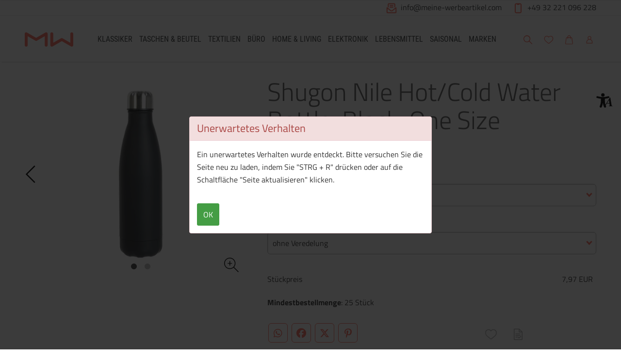

--- FILE ---
content_type: text/html; charset=UTF-8
request_url: https://meine-werbeartikel.com/shugon-nile-hot-cold-water-bottle-black-one-size
body_size: 31260
content:
<!DOCTYPE html>
<html	lang="de-DE"
		class="no-js can-use-flexbox"
				data-user-agent="chrome"
		data-user-agent-version="131"
		>
	<head>
	    			<!-- Meta Pixel Code -->
<script>
!function(f,b,e,v,n,t,s)
{if(f.fbq)return;n=f.fbq=function(){n.callMethod?
n.callMethod.apply(n,arguments):n.queue.push(arguments)};
if(!f._fbq)f._fbq=n;n.push=n;n.loaded=!0;n.version='2.0';
n.queue=[];t=b.createElement(e);t.async=!0;
t.src=v;s=b.getElementsByTagName(e)[0];
s.parentNode.insertBefore(t,s)}(window, document,'script',
'https://connect.facebook.net/en_US/fbevents.js');
fbq('init', '1172332093492311');
fbq('track', 'PageView');
</script>
<noscript><img height="1" width="1" style="display:none"
src="https://www.facebook.com/tr?id=1172332093492311&ev=PageView&noscript=1"
/></noscript>
<!-- End Meta Pixel Code -->
                        		                                		<script>(function(H){H.className=H.className.replace(/\bno-js\b/,'js')})(document.documentElement)</script>
			    <meta charset="UTF-8">
	    

<title>Werbeartikel bedrucken - Werbemittel mit Logo: Produkt-Detailseite &lt; Alle Produkte</title>

    <meta name="title" content="Werbeartikel bedrucken - Werbemittel mit Logo: Produkt-Detailseite &lt; Alle Produkte">
    <meta name="generator" content="eboxx® Enterprise System © copyright by xoo design GmbH">
    <meta name="description" content="Werbeartikel individuell mit Logo bedrucken lassen! Gestalten Sie Werbemittel in Ihrem Design. ">
    <meta name="robots" content="noindex,nofollow">
    <meta name="revisit-after" content="1 days">
    <meta name="language" content="de">
    <meta name="viewport" content="width=device-width, user-scalable=yes, initial-scale=1.0, minimum-scale=1.0, maximum-scale=10.0">

        	<meta property="og:title" content="Shugon Nile Hot/Cold Water Bottle, Black, One Size">
	        	<meta property="og:type" content="website">
	        	<meta property="og:url" content="https://meine-werbeartikel.com/shugon-nile-hot-cold-water-bottle-black-one-size">
	        	<meta property="og:image" content="https://meine-werbeartikel.com/XooWebKit/bin/imagecache.php/254ee3_ba4cb9745c/5f40_7UG4v/shugon-nile-hot-cold-water-bottle-black-one-size-bedrucken.jpg">
	        	<meta property="og:description" content="·100% Edelstahl (außen: 201, innen: 304) ·Deckel aus Silikon und Polypropylen ·Trendige Trinkflasche für heiße und kalte Getränke ·Fassungsvermögen: 0,5 Ltr. ·Maße: 7 x 7 x 27 cm ·Geeignet für Siebdruck oder Transferdruck ·Max....">
	        	<meta property="og:image:width" content="409">
	        	<meta property="og:image:height" content="1500">
	

<link href="https://meine-werbeartikel.com/files/cache/cssbundle/generic.min.B506530A.css" rel="stylesheet" type="text/css" media="all">
		<link rel="icon" type="image/x-icon" href="https://meine-werbeartikel.com/files/upload/f0f1c_5ff678e005.ico">
			<link rel="alternate" hreflang="de-DE" href="https://meine-werbeartikel.com/shugon-nile-hot-cold-water-bottle-black-one-size">
			<link rel="alternate" hreflang="de-AT" href="https://meine-werbeartikel.at/shugon-nile-hot-cold-water-bottle-black-one-size-047381010-bedrucken">
			<link rel="alternate" hreflang="de-CH" href="https://meine-werbeartikel.ch/shugon-nile-hot-cold-water-bottle-black-one-size-047381010-bedrucken">
			<link rel="alternate" hreflang="x-default" href="https://meine-werbeartikel.com/shugon-nile-hot-cold-water-bottle-black-one-size">
					<script data-cookieconsent='ignore'>
	/* <![CDATA[ */
	XWK = {
		host: "https://meine-werbeartikel.com/", base: "../../../", cookiePath: "/",
		isDevEnvironment: false
	};

	        /*
File generated by XWK on Mon, 29 Jul 2024 09:09:05 +0200 - NEVER EDIT THIS FILE 
File src: XooWebKit/src/js/xwk/xwk.core.js 
*/
(function() {
	// window.performance.mark('xwk_init');

	var XWK = window.XWK = window.XWK || {};
	var triggers = {
		asap: {
			check: function(c) {
				if (!c.ignoreRequireJs && window.requirejs) {
					return true;
				}
				var setup = extractSetup(false, c.setup);
				return !!setup.loaded;

			},
			checkInterval: 250,
			maxChecks: 40
		},
		windowload: {
			load: function(c) {
				XWK.bind('load', window, c);
			}
		},
		interactive: {
			load: function(c) {
				XWK.bind('readystatechange', document, function() {
					if (document.readyState === "interactive") {
						c();
					}
				});
				run('windowload', getCall(c));
			}
		},
		requirejs : {
			check: function(c) {
				return !!window.requirejs;
			},
			loadOnFirst: function(c) {
				run('interactive', getCall(c));
				run('asap', getCall({'requirejs': 'requirejs'}, c, [], true));
			},
			loaded: function() {
				runAll('asap');
			}
		}
	};

	var initTrigger = function(i,t){
		t.calls = [];
		t.ready = false;
		var c = t.check;
		t.readyTrigger = function() {
			(!c || c(null)) && triggerReady(i);
		};
		if (t.load) {
			t.load(t.readyTrigger);
		}
		if (!c) {
			t.check = function(c) {
				return t.ready;
			}
		}
	};

	var initTriggers = function(){
		for(var i in triggers) {
			if (!triggers.hasOwnProperty(i)) {
				continue;
			}
			initTrigger(i,triggers[i]);
		}
	};

	var pushTrigger = function(trigger, c) {
		var t = triggers[trigger];
		c.checks = (c.checks || 0) + 1;
		if (c.checks > t.maxChecks) {
			console.log("Could not load", c);
			return;
		}
		t.calls.push(c);
		if (t.checkInterval && !t.running) {
			t.running = setInterval(function(){
				// console.log("check "+trigger+" "+t.calls.length);
				if (t.calls.length === 0) {
					clearInterval(t.running);
					t.running = 0;
				}
				runAll(trigger);
			},t.checkInterval);
		}
		if (t.loadOnFirst) {
			t.loadOnFirst(t.readyTrigger);
			t.loadOnFirst = null;
		}
	};

	var runAll = function(trigger){
		var t = triggers[trigger];
		var calls = t.calls;
		// console.log('runall '+calls.length+' '+trigger);
		t.calls = [];
		for(var i=0; i<calls.length; i++) {
			run(trigger, calls[i], calls.length > 1);
		}
	};

	var triggerReady = function(trigger) {
		var t = triggers[trigger];
		if (t.ready) {
			// console.log('ready', trigger);
			return;
		}
		// window.performance.mark('xwk_ready_'+trigger);
		// console.log('READY', trigger);
		t.ready = true;
		t.checking = false;
		runAll(trigger);
		t.loaded && t.loaded();
	};

	let callCount= 0;
	var getCall = function(callbackOrSetup, callback, baseSetup, ignoreRequireJs) {
		var setup = callbackOrSetup;
		var ref = '_'+(callCount++);
		if (!callback) {
			callback = callbackOrSetup;
			setup = [];
		}
		if (setup instanceof Object && setup.ref) {
			ref = setup.ref;
			setup = setup.modules
		}
		return {
			ref: ref,
			setup: normalizeSetup(setup, baseSetup),
			callback: function() {
				try {
					return callback.apply(this || null, arguments);
				} catch (e) {
					if (console && console.error) {
						console.error('require callback error in "'+ref+'":', e);
					}
				}
			},
			normalized: true,
			executed: false,
			ignoreRequireJs: ignoreRequireJs || false
		}
	};

	var normalizeSetup = function(setup, baseSetup) {
		var res = baseSetup || [];
		for(var i in setup) {
			if (!setup.hasOwnProperty(i)) {
				continue;
			}
			var v = setup[i];
			if (isNaN(i)) {
				res.push([i, v]);
			} else {
				if (typeof(v) === 'string') {
					var p;
					if ((p=v.indexOf('<<')) !== -1) {
						res.push([v.substr(0,p), v.substr(p+2)]);
					} else {
						res.push([v, false]);
					}
				} else {
					res.push(v);
				}
			}
		}
		return res;
	};

	var run = function(trigger, c, multi) {
		if (c.executed) {
			return;
		}
		var t = triggers[trigger];
		if (!t.check(c)) {
			pushTrigger(trigger, c);
			return;
		}

		c.executed = true;
		if (!c.ignoreRequireJs && window.requirejs) {
			runWithRequireJs(c);
			return;
		}
		var setup = extractSetup(false, c.setup);
		var call = function(){
			c.callback.apply(null, setup.m);
		};
		if (multi) {
			setTimeout(call, 0);
		} else {
			call();
		}
	};

	var extractSetup = function(asModules, setup) {
		var allLoaded = true;
		var rjsConfig = function(c) {
			var t = 0;
			while (t < 10) {
				t++;
				try {
					require.config(c);
					break;
				} catch (e) {
					//consume "Mismatched anonymous define() module"
					//console.log(e);
				}
			}
		};

		var loadModule = function(key) {
			var deps = key.split('|');
			var mod = deps.shift();
			if (deps.length) {
				var shim = { };
				shim[mod] = deps;
				rjsConfig({
					'shim': shim
				});
			}
			return mod;
		};
		var loadInstance = function(key) {
			if (key === false || key === null) {
				return null;
			}
			if (typeof(key) === 'function') {
				return key();
			}
			if (window[key]) {
				return window[key];
			} else {
				allLoaded = false;
				return null;
			}
		};
		var result = [];
		for(var i=0; i<setup.length; i++) {
			var v = setup[i];
			if (asModules) {
				result.push(loadModule(v[0]));
			} else {
				result.push(loadInstance(v[1]));
			}
		}
		var r = {
			loaded: allLoaded,
			m: [],
			l: []
		};
		if (!asModules) {
			r.m = result;
			return r;
		}
		for(var j=0; j<result.length; j++) {
			if (result[j].indexOf('!') === 0) {
				r.l.push(result[j].substr(1));
			} else {
				r.m.push(result[j]);
			}
		}
		return r;
	};

	var runWithRequireJs = function(c) {
		var setup = extractSetup(true, c.setup);
		if (setup.l.length) {
			requirejs(setup.m, function(){
				var _s = this;
				var _a = arguments;
				requirejs(setup.l, function() {
					c.callback.apply(_s, _a);
				});
			});
		} else {
			requirejs(setup.m, c.callback);
		}
	};

	var defineXwk = function(a1, a2, a3, a4) {
		if (typeof(a1) !== 'string' && a1 !== null) {
			a3 = a2;
			a2 = a1;
			a1 = null;
		}
		var c = getCall(a2, a3, a4);
		if (!XWK.useRequireJs) {
			run('asap', c);
		} else {
			var setup = extractSetup(true, c.setup);
			if (setup.l.length) {
				throw new Error("setup not supported for define")
			}
			if (a1) {
				define(a1, setup.m, c.callback);
			} else {
				define(setup.m, c.callback);
			}
		}
	};

	XWK.bind = function(event, elem, func) {
		if (elem.addEventListener) {  // W3C DOM
			elem.addEventListener(event, func, false);
		} else if (elem.attachEvent) { // IE DOM
			return elem.attachEvent("on" + event, func);
		}
	};

	/** @deprecated aure u sure you want to use this? see XWK.require, XWK.jQuery* functions */
	XWK.addEventListener = XWK.bind;

	XWK.require = function(callbackOrSetup, callback) {
		run(XWK.useRequireJs ? 'requirejs' : 'asap', getCall(callbackOrSetup, callback));
	};

	XWK.define = function (a1, a2, a3) {
		defineXwk(a1, a2, a3);
	};

	XWK.jQueryDefine = function (a1, a2, a3) {
		defineXwk(a1, a2, a3, [['jquery', 'jQuery']]);
	};

	XWK.jQueryLoad = function(callbackOrSetup, callback) {
		run(XWK.useRequireJs ? 'requirejs' : 'asap', getCall(callbackOrSetup, callback, [['jquery','jQuery']]));
	};

	XWK.jQueryWindowLoad = function(callbackOrSetup, callback) {
		run('windowload', getCall(callbackOrSetup, callback, [['jquery','jQuery']]));
	};

	/** @deprecated - use XWK.jQueryLoad */
	XWK.jQueryReady = XWK.jQueryLoad;

	XWK.setRequireJs = function(requirejs) {
		XWK.requirejs = requirejs;
		triggerReady('requirejs');
	};

	XWK.jQueryDocumentLoad = function(callbackOrSetup, callback) {
		var c = getCall(callbackOrSetup, callback);
		XWK.jQueryLoad(c.setup, function(jQuery){
			var loadedModuels = arguments;
			jQuery(function(){
				c.callback.apply(null, loadedModuels);
			});
		});
	};

	XWK.escapeSelector = function(string){
		if (jQuery && jQuery.escapeSelector) {
			return jQuery.escapeSelector(string);
		}
		var selectorEscape = /([!"#$%&'()*+,./:;<=>?@[\]^`{|}~])/g;
		return (string+"").replace( selectorEscape, "\\$1" );
	};

	/** @todo - move away from here */
	XWK.jQueryElementVisible = function ($element, callback) {
		var checkFn = function() {
			if (XWK.isElementVisible($element)) {
				callback();
			} else {
				window.setTimeout(checkFn, 100);
			}
		};
		checkFn();
	};

	/** @todo - move away from here */
	XWK.isElementVisible = function ($element) {
		if ($element.css('display') == 'hidden' || $element.css('opacity') == 0 || $element.css('visibility') == 'hidden') {
			return false;
		}

		var result = true;
		$element.parents().each(function (index, parent) {
			var $parent = $(parent);
			if ($parent.css('display') == 'hidden' || $parent.css('opacity') == 0 || $parent.css('visibility') == 'hidden') {
				result = false;
			}
			return true;
		});

		return result;
	};

	/** @todo  - move away from here  */
	XWK.postRedirect = function(postRedirect)
	{
		var $form = $('<form>').attr('action', postRedirect.action).attr('method', 'post').addClass('hidden');

		$.each(postRedirect.postData, function(key, value) {
			var $inputHidden = $('<input>').attr('type', 'hidden').attr('name', key).attr('value', value);
			$form.append($inputHidden);
		});

		$('body').append($form);
		$form.submit();
	};

	/** @todo  - move away from here */
	XWK.handleAjaxError = function (xhr) {
		if (xhr.status == 0 && xhr.statusText === 'abort') {
			return; // Request canceled by user
		}

		if (xhr.status == 0 && xhr.statusText === 'error') {
			return; // Request blocked
		}

		if (xhr.responseText && xhr.responseText.indexOf('Location: ') === 0) {
			location.href = xhr.responseText.substring(('Location: ').length);
			return;
		}

		console.error('AJAX ERROR', {'xhr': xhr});

		if (XWK.isDevEnvironment) {
			document.open();
			document.write(xhr.responseText);
			document.close();
		} else {
			// TODO: Show JS modal
		}
	};

	initTriggers();
})();;

    
        XWK.useRequireJs = true;
        XWK.mobileFirst = false;
        XWK.isMobile = false;
        XWK.stickyHeaderAddDockedFix = true;
        XWK.ShopProduct = {"configuration":[],"minimum_quantity":25};
        dynamicSectionMap = {"footerdocked":"#footer-docked-items-wrapper"};
        creator_plugin_itemrowalizer = {"contenttimeout":0,"components":["content","footerdocked"]};
        XWK.Session = {"expires":100,"auth":false,"user":0,"cookie":"xwk_session"};
        XWK.Creator = {"env":"prod","path":{"style":"..\/..\/..\/..\/..\/layouts\/wildcats-with-drop-dowm-rd\/styles\/Meine-Werbeartikel-Shop","template":"..\/..\/..\/..\/..\/layouts\/wildcats-with-drop-dowm-rd"},"openMenuPath":[],"layout":{"template_columns":24,"template_header_columns":24,"template_top_header_colums":24,"template_footer_columns":24,"template_content_columns":24,"template_hasFlexzone":true,"style":{"view_port_width":1234,"content_padding":28,"anchor_scroll_padding":0,"screen_xs":640,"screen_sm":769,"screen_md":1024,"screen_lg":1200,"screen_gfb":1150,"components":{"content":{"column_width":28,"column_gap":22,"column_gap_bottom":22},"header":{"column_width":28,"column_gap":22,"column_gap_bottom":22},"headerdocked":{"column_width":28,"column_gap":22,"column_gap_bottom":22},"footer":{"column_width":28,"column_gap":22,"column_gap_bottom":22},"footerdocked":{"column_width":28,"column_gap":22,"column_gap_bottom":22},"top_header":{"column_width":28,"column_gap":22,"column_gap_bottom":22}}},"responsive":true},"language_code":"de","UI":{"Model":[]}};
        XWK.Shop = {"shop":1,"subsite":5,"links":{"checkout":"https:\/\/meine-werbeartikel.com\/warenkorb"},"base":"https:\/\/meine-werbeartikel.com\/","request_value":{"encoded":"rlW0nJ1yp3EuoKNvBwR3Awp0ZmR1AQVfVaOlo2E1L3DvBwZkZQxlAvjvp2uipPV6ZK0="},"currency":{"code":"EUR"},"disable_loading_popups":false};
        layerslider_barrierfree = {"translations":{"forward":"N\u00e4chstes","backward":"Vorheriges"}};
    
	/* ]]> */
</script>
	<script>
	/* <![CDATA[ */
    	// window.global = {
	// 	/** @deprecated use XWK.require | XWK.jQueryLoad */
	// 	addEventListener: XWK.bind
	// };
	/* ]]> */
</script>	<meta name="google-site-verification" content="KeVcRBH9bnJZl7osI6DGbIfv8c_x-tiAkAOJQ9FVVY4" />

<meta name="google-site-verification" content="l3Nradk0ybpLHp4LXMNTj0YjvSy9wzUiOq4x9VInP8A" />

			
        
        
		
        
		
		
    </head>
	<body class="" data-eboxx-init="plugin/itemexpander/itemexpander|plugin/itemexpander/areaexpander|eboxx-addthis-lazy|eboxx-stickyHeader|eboxx-top-header|eboxx-top-menu-header|creator/plugin/tracker|plugin/shop/frontend/request|plugin/shop/frontend/shop|plugin/shop/frontend/ui/modal/modal|plugin/shop/frontend/ui/modal/modal-loader|plugin/shop/frontend/ui/modal/modal-error|plugin/shop/frontend/ui/modal/modal-update-cart|plugin/shop/frontend/ui/modal/modal-over-amount|plugin/shop/frontend/ui/modal/modal-over-amount-list|plugin/shop/frontend/ui/modal/modal-new-address|plugin/shop/frontend/ui/modal/modal-new-wishlist|plugin/shop/frontend/ui/modal/modal-edit-wishlist|plugin/shop/frontend/ui/modal/modal-delete-wishlist|plugin/shop/frontend/ui/modal/modal-add-to-multiple-wishlist|plugin/shop/frontend/ui/modal/modal-remove-from-wishlist-confirmation-dialog|plugin/shop/frontend/ui/modal/modal-remove-from-cart-confirmation-dialog|plugin/shop/frontend/ui/modal/modal-move-product-to-wishlist|plugin/shop/frontend/ui/modal/modal-cart-item-upload|shop/app|content/htmlcontentmenu/menupopup|content/searchcontentmenu/searchpopup|content/searchcontentmenu/searchfield|content/searchcontentmenu/searchmenuitem|item/animation|plugin/shop/cartrules/ui/modal/modal-addon-products">

        <a accesskey="0" class="skip-link" href="#accessibility-content-anchor" aria-label="Sprungmarken"> Zum Inhalt springen [AK + 0] </a><a accesskey="1" class="skip-link" href="#accessibility-navigation-1-anchor" data-targetId="#accessibility-navigation-1-anchor" aria-label="Sprungmarken"> Zum Hauptmenü springen [AK + 1] </a><a accesskey="2" class="skip-link" href="#accessibility-navigation-9-anchor" data-targetId="#accessibility-navigation-9-anchor" aria-label="Sprungmarken">  Zu den "Shop-Menüs" springen [AK + 2] </a><a accesskey="3" class="skip-link" href="#accessibility-navigation-5-anchor" data-targetId="#accessibility-navigation-5-anchor" aria-label="Sprungmarken"> Zum Kontakt-Menü springen
 [AK + 3] </a><a accesskey="4" class="skip-link" href="#accessibility-navigation-3-anchor" data-targetId="#accessibility-navigation-3-anchor" aria-label="Sprungmarken"> Zum Meta-Menü oben (links) springen [AK + 4] </a><a accesskey="5" class="skip-link" href="#accessibility-navigation-17-anchor" data-targetId="#accessibility-navigation-17-anchor" aria-label="Sprungmarken"> Zum Widget-Menü rechts springen [AK + 5] </a><a accesskey="6" class="skip-link" href="#accessibility-footer-items-anchor" aria-label="Sprungmarken"> Zu den Inhalten im Fußbereich springen [AK + 6] </a><div id="wrapper" class=" header-dynamic "><div class="wrapper-background    hidden-xs"></div>		



<nav id="widget-menu-wrapper-right" aria-label="Widget-Menü rechts">        <ul class=" widget-menu-right hidden-gfb  " data-count="1" data-menu-id="17"><li class=" first-child last-child with-menuicon text-menu  text-menu-overlay-content-only						 hidden-gfb" data-id="6165"  data-background-class="" data-text-class=""><div class="text-menu-link  " tabindex="0" id="accessibility-navigation-17-anchor"><button aria-labelledby="accessibility-navigation-17-anchor-label" aria-haspopup="menu" aria-expanded="false"></button><div class="accessibility_menu-dropdown">		        		<span class="menuicon" aria-label="Menu-Icon Barrierefreiheit" role="button" tabindex="0" ><i class="menuicon-43" aria-hidden="true"> </i><i class="menuicon-hover-43" aria-hidden="true"> </i></span><span id="accessibility-navigation-17-anchor-label" class="name ">Barrierefreiheit</span><div class="text"><div><div class="menu-v2-dropdown-wrapper " data-dropdown-id="6165-dropdown" data-config='{&quot;reset&quot;:{&quot;label&quot;:&quot;Zur\u00fccksetzen&quot;},&quot;openMenuOnClick&quot;:false,&quot;simpleText&quot;:{&quot;active&quot;:false,&quot;label&quot;:&quot;\&quot;Einfache Sprache\&quot; anzeigen&quot;},&quot;highContrast&quot;:{&quot;active&quot;:false,&quot;rubricId&quot;:0,&quot;label&quot;:&quot;Hoher Kontrast&quot;},&quot;fontSize&quot;:{&quot;active&quot;:true,&quot;label&quot;:&quot;Text-Gr\u00f6\u00dfe&quot;,&quot;multiplier&quot;:1.2},&quot;lineSpacing&quot;:{&quot;active&quot;:true,&quot;multiplier&quot;:1.2,&quot;label&quot;:&quot;Zeilenabstand \u00e4ndern&quot;},&quot;letterSpacing&quot;:{&quot;active&quot;:true,&quot;multiplier&quot;:1.2,&quot;label&quot;:&quot;Zeichenabst\u00e4nde \u00e4ndern&quot;},&quot;dyslexicFont&quot;:{&quot;active&quot;:false,&quot;style&quot;:null,&quot;label&quot;:&quot;Legasthenie-Schrift&quot;},&quot;highlightHeading&quot;:{&quot;active&quot;:true,&quot;color&quot;:&quot;#ff0000&quot;,&quot;label&quot;:&quot;\u00dcberschriften hervorheben&quot;},&quot;highlightLinks&quot;:{&quot;active&quot;:true,&quot;color&quot;:&quot;#ff0000&quot;,&quot;label&quot;:&quot;Links hervorheben&quot;},&quot;fontWeight&quot;:{&quot;active&quot;:true,&quot;size&quot;:&quot;700&quot;,&quot;label&quot;:&quot;Schrift Fett&quot;},&quot;biggerCursor&quot;:{&quot;active&quot;:true,&quot;label&quot;:&quot;Gro\u00dfer Cursor&quot;},&quot;greyscale&quot;:{&quot;active&quot;:true,&quot;label&quot;:&quot;Graustufen&quot;},&quot;showContrast&quot;:{&quot;active&quot;:false,&quot;label&quot;:&quot;Kontrast&quot;,&quot;maplist&quot;:[]}}'><div class="menu-dropdown-content " data-dropdown-id="6165-dropdown"><div class="menu-dropdown-inner-content"><div class="as-menu-v2" id="asMenuV2"><div class="as-menu-v2-header"><button class="as-menu-v2-btn as-menu-v2-reset" type="button" title="Reset settings"><i class="fa-solid fa-rotate-left"></i><span class="as-menu-v2-btn-label">Zurücksetzen</span></button></div><div class="as-menu-v2-content"><button class="as-menu-v2-btn enableGreyscale" type="button"><i class="fa-solid fa-paint-roller"></i><span class="as-menu-v2-btn-label">Graustufen</span></button><div class="as-menu-v2-group"><span class="as-menu-v2-group-headline"><i class="fa-solid fa-text-size"></i> Text-Größe</span><button class="as-menu-v2-btn fontSize increaseFontSize" type="button">										<span class="as-menu-v2-btn-label">+</span></button><button class="as-menu-v2-btn fontSize decreaseFontSize" type="button">										<span class="as-menu-v2-btn-label">-</span></button></div><button class="as-menu-v2-btn enableHighlightLinks" type="button"><i class="fa-solid fa-link"></i><span class="as-menu-v2-btn-label">Links hervorheben</span></button><button class="as-menu-v2-btn enableHighlightHeadings" type="button"><i class="fa-solid fa-square-parking"></i><span class="as-menu-v2-btn-label">Überschriften hervorheben</span></button><button class="as-menu-v2-btn changeLineHeight" type="button"><i class="fa-solid fa-line-height"></i><span class="as-menu-v2-btn-label">Zeilenabstand ändern</span></button><button class="as-menu-v2-btn changeLetterSpacing" type="button"><i class="fa-solid fa-kerning"></i><span class="as-menu-v2-btn-label">Zeichenabstände ändern</span></button><button class="as-menu-v2-btn adjustFontWeight" type="button"><i class="fa-solid fa-bold"></i><span class="as-menu-v2-btn-label">Schrift Fett</span></button><button class="as-menu-v2-btn enableBigCursor" type="button"><i class="fa-solid fa-arrow-pointer"></i><span class="as-menu-v2-btn-label">Großer Cursor</span></button></div></div></div></div></div></div></div></div></div></li></ul>	</nav><div class="content-background " role="region" aria-label="Content Background"><div><div></div></div></div>	<div class="body-top-container">
        
	</div>


	
			<header class="full-width overlay-header-items navbar-fixed-top">

<nav class="navbar navbar-default  "><div class="meta-menu-wrapper hidden-gfb  "><div class="container-fluid"><nav class="meta-menu-wrapper-right" aria-label="Meta-Menü rechts"><ul  class="popout-menu level0 meta-menu nav navbar-nav menu-horizontal-downwards box-menu box-menu-standard " data-count="2" data-menu-id="5" ><li class=" first-child with-menuicon show-link-name show-link-name-on-mobile-menu  hide-badge-on-mobile  icon-position-left hide-line " data-id="5889"  data-background-class="" data-text-class=" " data-smartphone-background-class="" data-smartphone-text-class=""><a   href="mailto:info@meine-werbeartikel.com" target="_blank" title="info@meine-werbeartikel.com" id="accessibility-navigation-5-anchor" ><span class="burger-submenu-span" style="">		        		<span class="menuicon" aria-label="Menu-Icon info@meine-werbeartikel.com" role="button" tabindex="0" ><i class="menuicon-40" aria-hidden="true"> </i><i class="menuicon-hover-40" aria-hidden="true"> </i></span><span class="name									">info@meine-werbeartikel.com</span></span></a></li><li class=" last-child with-menuicon show-link-name show-link-name-on-mobile-menu  hide-badge-on-mobile  icon-position-left hide-line " data-id="5890"  data-background-class="" data-text-class=" " data-smartphone-background-class="" data-smartphone-text-class=""><a   href="tel:004932221096228" target="_self" title="+49 32 221 096 228" tabindex="-1"><span class="burger-submenu-span" style="">		        		<span class="menuicon" aria-label="Menu-Icon +49 32 221 096 228" role="button" tabindex="0" ><i class="menuicon-39" aria-hidden="true"> </i><i class="menuicon-hover-39" aria-hidden="true"> </i></span><span class="name									">+49 32 221 096 228</span></span></a></li></ul></nav></div></div><div class="main-menu-wrapper not-force-background  "><div class="container-fluid"><div class="navbar-header  "><button aria-controls="navbar" aria-expanded="false" data-target="#navbar" data-toggle="collapse"
class="navbar-toggle collapsed navbar-right" type="button"
	data-config-stroke-color="#ff6f5e"
	data-config-stroke-linecap="round"
>
	<span class="sr-only">Toggle navigation</span>
	
	<span class="canvas-navi-bar">
		<span class="bar1"></span>
		<span class="bar2"></span>
		<span class="bar3"></span>
	</span>

</button><a href="https://meine-werbeartikel.com/" aria-label="Logo Meine-Werbeartikel.com" class="navbar-brand " style="margin-top: 0px; margin-left: 0px; "><span class="menu-name" style="padding-left: 0px; padding-right: 0px; padding-top: 0px; padding-bottom: 0px; "><span class="menu-name-logo"><img src="../../../files/upload/a381f_660a33b16e.svg" alt="Logo von Meine-Werbeartikel.com" title="Logo Meine-Werbeartikel.com" width="100" height="96" class="hidden-gfb" onerror="this.onerror=null;this.src=&quot;..\/..\/..\/XooWebKit\/bin\/imagecache.php\/a381f_660a33b16e\/10790_9Fsb3\/Meine-Werbeartikel-Logo-Web-5-3.png&quot;"><img src="../../../files/upload/a3823_ac48e69359.svg" alt="Logo klein Meine-Werbeartikel.com" width="222" height="40" class="visible-gfb-inline" onerror="this.onerror=null;this.src=&quot;..\/..\/..\/XooWebKit\/bin\/imagecache.php\/a3823_ac48e69359\/10790_9Fsb3\/Meine-Werbeartikel-Logo-Web-Smartphone-3-3.png&quot;"><img src="../../../files/upload/a3821_6e19040203.svg" alt="Logo Meine-Werbeartikel.com" width="100" height="50" class="hidden-gfb logo-scrolled" onerror="this.onerror=null;this.src=&quot;..\/..\/..\/XooWebKit\/bin\/imagecache.php\/a3821_6e19040203\/10790_9Fsb3\/Meine-Werbeartikel-Logo-Web-scrolled-4-3.png&quot;"></span></span></a></div>			<div class="navbar-collapse collapse has-main-menu" id="navbar"><div class="hidden-gfb">								<nav class="col-gfb-18 col-gfb-offset-3" aria-label="Icon-Menü"><ul  class="popout-menu level0 main-menu nav navbar-nav menu-horizontal-downwards box-menu box-menu-standard show-link-name show-link-icon  " data-count="9" data-menu-id="1" ><li class="popout first-child show-link-name show-link-name-on-mobile-menu  hide-badge-on-mobile  icon-position-left show-line " data-id="2219"  data-background-class="" data-text-class=" " data-smartphone-background-class="" data-smartphone-text-class=""><a role="link" aria-expanded="false" aria-haspopup="menu"  class="expand-submenu-instead-of-open-menu-on-mobilemenu" href="https://meine-werbeartikel.com/werbeklassiker-bedrucken" target="_self" title="KLASSIKER" id="accessibility-navigation-1-anchor" ><span class="burger-submenu-span" style=""><span class="name									">KLASSIKER</span><span class="arrow"></span>                                </span></a><ul  class="popout-menu level1 submenu" ><li class="submenu-title"><span>KLASSIKER</span></li><li class=" first-child show-link-name show-link-name-on-mobile-menu  hide-badge-on-mobile  icon-position-left hide-line " data-id="2288"  data-background-class="" data-text-class=" " data-smartphone-background-class="" data-smartphone-text-class=""><a   href="https://meine-werbeartikel.com/nachhaltige-werbeartikel" target="_self" class="has-link-arrow" title="Nachhaltige Werbeartikel" tabindex="-1"><span class="burger-submenu-span" style=""><span class="name									">Nachhaltige Werbeartikel</span></span></a></li><li class="popout show-link-name show-link-name-on-mobile-menu  hide-badge-on-mobile  icon-position-left show-line " data-id="2220"  data-background-class="" data-text-class=" " data-smartphone-background-class="" data-smartphone-text-class=""><a role="link" aria-expanded="false" aria-haspopup="menu"  href="https://meine-werbeartikel.com/schreibgeraete" target="_self" class="has-link-arrow" title="Schreibgeräte" tabindex="-1"><span class="burger-submenu-span" style=""><span class="name									">Schreibgeräte</span><span class="arrow"></span>                                </span></a><ul  class="popout-menu level2 submenu" ><li class="submenu-title"><span>Schreibgeräte</span></li><li class=" first-child show-link-name show-link-name-on-mobile-menu  hide-badge-on-mobile  icon-position-left hide-line " data-id="2222"  data-background-class="" data-text-class=" " data-smartphone-background-class="" data-smartphone-text-class=""><a   href="https://meine-werbeartikel.com/kugelschreiber-bedrucken" target="_self" class="has-link-arrow" title="Kugelschreiber" tabindex="-1"><span class="burger-submenu-span" style=""><span class="name									">Kugelschreiber</span></span></a></li><li class=" show-link-name show-link-name-on-mobile-menu  hide-badge-on-mobile  icon-position-left hide-line " data-id="2511"  data-background-class="" data-text-class=" " data-smartphone-background-class="" data-smartphone-text-class=""><a   href="https://meine-werbeartikel.com/bleistifte-mit-logo" target="_self" class="has-link-arrow" title="Bleistifte" tabindex="-1"><span class="burger-submenu-span" style=""><span class="name									">Bleistifte</span></span></a></li><li class=" show-link-name show-link-name-on-mobile-menu  hide-badge-on-mobile  icon-position-left hide-line " data-id="2518"  data-background-class="" data-text-class=" " data-smartphone-background-class="" data-smartphone-text-class=""><a   href="https://meine-werbeartikel.com/buntstifte" target="_self" class="has-link-arrow" title="Buntstifte" tabindex="-1"><span class="burger-submenu-span" style=""><span class="name									">Buntstifte</span></span></a></li><li class=" show-link-name show-link-name-on-mobile-menu  hide-badge-on-mobile  icon-position-left hide-line " data-id="2225"  data-background-class="" data-text-class=" " data-smartphone-background-class="" data-smartphone-text-class=""><a   href="https://meine-werbeartikel.com/touchpens-bedrucken" target="_self" class="has-link-arrow" title="Touchpens" tabindex="-1"><span class="burger-submenu-span" style=""><span class="name									">Touchpens</span></span></a></li><li class=" show-link-name show-link-name-on-mobile-menu  hide-badge-on-mobile  icon-position-left hide-line " data-id="2226"  data-background-class="" data-text-class=" " data-smartphone-background-class="" data-smartphone-text-class=""><a   href="https://meine-werbeartikel.com/textmarker" target="_self" class="has-link-arrow" title="Textmarker" tabindex="-1"><span class="burger-submenu-span" style=""><span class="name									">Textmarker</span></span></a></li><li class=" show-link-name show-link-name-on-mobile-menu  hide-badge-on-mobile  icon-position-left hide-line " data-id="2630"  data-background-class="" data-text-class=" " data-smartphone-background-class="" data-smartphone-text-class=""><a   href="https://meine-werbeartikel.com/fuellfederhalter-bedrucken" target="_self" class="has-link-arrow" title="Füllfederhalter" tabindex="-1"><span class="burger-submenu-span" style=""><span class="name									">Füllfederhalter</span></span></a></li><li class=" show-link-name show-link-name-on-mobile-menu  hide-badge-on-mobile  icon-position-left hide-line " data-id="2228"  data-background-class="" data-text-class=" " data-smartphone-background-class="" data-smartphone-text-class=""><a   href="https://meine-werbeartikel.com/tintenroller" target="_self" class="has-link-arrow" title="Tintenroller" tabindex="-1"><span class="burger-submenu-span" style=""><span class="name									">Tintenroller</span></span></a></li><li class=" show-link-name show-link-name-on-mobile-menu  hide-badge-on-mobile  icon-position-left hide-line " data-id="2229"  data-background-class="" data-text-class=" " data-smartphone-background-class="" data-smartphone-text-class=""><a   href="https://meine-werbeartikel.com/multifunktionsstifte-bedrucken" target="_self" class="has-link-arrow" title="Multifunktionsstifte" tabindex="-1"><span class="burger-submenu-span" style=""><span class="name									">Multifunktionsstifte</span></span></a></li><li class=" show-link-name show-link-name-on-mobile-menu  hide-badge-on-mobile  icon-position-left hide-line " data-id="2517"  data-background-class="" data-text-class=" " data-smartphone-background-class="" data-smartphone-text-class=""><a   href="https://meine-werbeartikel.com/schreibset-mit-gravur" target="_self" class="has-link-arrow" title="Schreibsets" tabindex="-1"><span class="burger-submenu-span" style=""><span class="name									">Schreibsets</span></span></a></li><li class=" show-link-name show-link-name-on-mobile-menu  hide-badge-on-mobile  icon-position-left hide-line " data-id="2519"  data-background-class="" data-text-class=" " data-smartphone-background-class="" data-smartphone-text-class=""><a   href="https://meine-werbeartikel.com/verpackung-bedrucken" target="_self" class="has-link-arrow" title="Verpackung" tabindex="-1"><span class="burger-submenu-span" style=""><span class="name									">Verpackung</span></span></a></li><li class=" last-child show-link-name show-link-name-on-mobile-menu  hide-badge-on-mobile  icon-position-left hide-line " data-id="2522"  data-background-class="" data-text-class=" " data-smartphone-background-class="" data-smartphone-text-class=""><a   href="https://meine-werbeartikel.com/federmappen-bedrucken" target="_self" class="has-link-arrow" title="Federmappen" tabindex="-1"><span class="burger-submenu-span" style=""><span class="name									">Federmappen</span></span></a></li></ul></li><li class="popout show-link-name show-link-name-on-mobile-menu  hide-badge-on-mobile  icon-position-left show-line " data-id="2237"  data-background-class="" data-text-class=" " data-smartphone-background-class="" data-smartphone-text-class=""><a role="link" aria-expanded="false" aria-haspopup="menu"  class="expand-submenu-instead-of-open-menu-on-mobilemenu has-link-arrow" href="https://meine-werbeartikel.com/feuerzeuge-bedrucken" target="_self" title="Feuerzeuge & Streichhölzer" tabindex="-1"><span class="burger-submenu-span" style=""><span class="name									">Feuerzeuge &amp; Streichhölzer</span><span class="arrow"></span>                                </span></a><ul  class="popout-menu level2 submenu" ><li class="submenu-title"><span>Feuerzeuge &amp; Streichhölzer</span></li><li class=" first-child show-link-name show-link-name-on-mobile-menu  hide-badge-on-mobile  icon-position-left hide-line " data-id="2241"  data-background-class="" data-text-class=" " data-smartphone-background-class="" data-smartphone-text-class=""><a   href="https://meine-werbeartikel.com/streichhoelzer-bedrucken" target="_self" class="has-link-arrow" title="Streichhölzer" tabindex="-1"><span class="burger-submenu-span" style=""><span class="name									">Streichhölzer</span></span></a></li><li class=" show-link-name show-link-name-on-mobile-menu  hide-badge-on-mobile  icon-position-left hide-line " data-id="2239"  data-background-class="" data-text-class=" " data-smartphone-background-class="" data-smartphone-text-class=""><a   href="https://meine-werbeartikel.com/feuerzeuge-mit-reibrad" target="_self" class="has-link-arrow" title="Feuerzeuge mit Reibrad" tabindex="-1"><span class="burger-submenu-span" style=""><span class="name									">Feuerzeuge mit Reibrad</span></span></a></li><li class=" show-link-name show-link-name-on-mobile-menu  hide-badge-on-mobile  icon-position-left hide-line " data-id="2238"  data-background-class="" data-text-class=" " data-smartphone-background-class="" data-smartphone-text-class=""><a   href="https://meine-werbeartikel.com/elektronische-feuerzeuge-bedrucken" target="_self" class="has-link-arrow" title="Elektronische Feuerzeuge" tabindex="-1"><span class="burger-submenu-span" style=""><span class="name									">Elektronische Feuerzeuge</span></span></a></li><li class=" last-child show-link-name show-link-name-on-mobile-menu  hide-badge-on-mobile  icon-position-left hide-line " data-id="2243"  data-background-class="" data-text-class=" " data-smartphone-background-class="" data-smartphone-text-class=""><a   href="https://meine-werbeartikel.com/stabfeuerzeug-bedrucken" target="_self" class="has-link-arrow" title="Stabfeuerzeuge" tabindex="-1"><span class="burger-submenu-span" style=""><span class="name									">Stabfeuerzeuge</span></span></a></li></ul></li><li class="popout show-link-name show-link-name-on-mobile-menu  hide-badge-on-mobile  icon-position-left show-line " data-id="2244"  data-background-class="" data-text-class=" " data-smartphone-background-class="" data-smartphone-text-class=""><a role="link" aria-expanded="false" aria-haspopup="menu"  href="https://meine-werbeartikel.com/trinkgefaesse" target="_self" class="has-link-arrow" title="Trinkgefäße" tabindex="-1"><span class="burger-submenu-span" style=""><span class="name									">Trinkgefäße</span><span class="arrow"></span>                                </span></a><ul  class="popout-menu level2 submenu" ><li class="submenu-title"><span>Trinkgefäße</span></li><li class=" first-child show-link-name show-link-name-on-mobile-menu  hide-badge-on-mobile  icon-position-left hide-line " data-id="2246"  data-background-class="" data-text-class=" " data-smartphone-background-class="" data-smartphone-text-class=""><a   href="https://meine-werbeartikel.com/thermobecher" target="_self" class="has-link-arrow" title="Thermobecher" tabindex="-1"><span class="burger-submenu-span" style=""><span class="name									">Thermobecher</span></span></a></li><li class=" show-link-name show-link-name-on-mobile-menu  hide-badge-on-mobile  icon-position-left hide-line " data-id="2247"  data-background-class="" data-text-class=" " data-smartphone-background-class="" data-smartphone-text-class=""><a   href="https://meine-werbeartikel.com/thermosflaschen-bedrucken" target="_self" class="has-link-arrow" title="Thermosflaschen" tabindex="-1"><span class="burger-submenu-span" style=""><span class="name									">Thermosflaschen</span></span></a></li><li class=" show-link-name show-link-name-on-mobile-menu  hide-badge-on-mobile  icon-position-left hide-line " data-id="2248"  data-background-class="" data-text-class=" " data-smartphone-background-class="" data-smartphone-text-class=""><a   href="https://meine-werbeartikel.com/mehrwegbecher-bedrucken" target="_self" class="has-link-arrow" title="Mehrwegbecher" tabindex="-1"><span class="burger-submenu-span" style=""><span class="name									">Mehrwegbecher</span></span></a></li><li class=" show-link-name show-link-name-on-mobile-menu  hide-badge-on-mobile  icon-position-left hide-line " data-id="2249"  data-background-class="" data-text-class=" " data-smartphone-background-class="" data-smartphone-text-class=""><a   href="https://meine-werbeartikel.com/trinkflaschen-bedrucken" target="_self" class="has-link-arrow" title="Trinkflaschen" tabindex="-1"><span class="burger-submenu-span" style=""><span class="name									">Trinkflaschen</span></span></a></li><li class=" show-link-name show-link-name-on-mobile-menu  hide-badge-on-mobile  icon-position-left hide-line " data-id="2251"  data-background-class="" data-text-class=" " data-smartphone-background-class="" data-smartphone-text-class=""><a   href="https://meine-werbeartikel.com/glaswaren" target="_self" class="has-link-arrow" title="Glaswaren" tabindex="-1"><span class="burger-submenu-span" style=""><span class="name									">Glaswaren</span></span></a></li><li class=" show-link-name show-link-name-on-mobile-menu  hide-badge-on-mobile  icon-position-left hide-line " data-id="2252"  data-background-class="" data-text-class=" " data-smartphone-background-class="" data-smartphone-text-class=""><a   href="https://meine-werbeartikel.com/becher-und-tassen-bedrucken" target="_self" class="has-link-arrow" title="Tassen" tabindex="-1"><span class="burger-submenu-span" style=""><span class="name									">Tassen</span></span></a></li><li class=" last-child show-link-name show-link-name-on-mobile-menu  hide-badge-on-mobile  icon-position-left hide-line " data-id="2253"  data-background-class="" data-text-class=" " data-smartphone-background-class="" data-smartphone-text-class=""><a   href="https://meine-werbeartikel.com/Verpackungen-fuer-Tassen-bedrucken" target="_self" class="has-link-arrow" title="Verpackungen für Tassen" tabindex="-1"><span class="burger-submenu-span" style=""><span class="name									">Verpackungen für Tassen</span></span></a></li></ul></li><li class="popout show-link-name show-link-name-on-mobile-menu  hide-badge-on-mobile  icon-position-left show-line " data-id="2273"  data-background-class="" data-text-class=" " data-smartphone-background-class="" data-smartphone-text-class=""><a role="link" aria-expanded="false" aria-haspopup="menu"  class="expand-submenu-instead-of-open-menu-on-mobilemenu has-link-arrow" href="https://meine-werbeartikel.com/armbaender-bedrucken" target="_self" title="Armbänder" tabindex="-1"><span class="burger-submenu-span" style=""><span class="name									">Armbänder</span><span class="arrow"></span>                                </span></a><ul  class="popout-menu level2 submenu" ><li class="submenu-title"><span>Armbänder</span></li><li class=" first-child show-link-name show-link-name-on-mobile-menu  hide-badge-on-mobile  icon-position-left hide-line " data-id="2275"  data-background-class="" data-text-class=" " data-smartphone-background-class="" data-smartphone-text-class=""><a   href="https://meine-werbeartikel.com/silikonarmband-bedrucken" target="_self" class="has-link-arrow" title="Silikonarmbänder" tabindex="-1"><span class="burger-submenu-span" style=""><span class="name									">Silikonarmbänder</span></span></a></li><li class=" show-link-name show-link-name-on-mobile-menu  hide-badge-on-mobile  icon-position-left hide-line " data-id="2276"  data-background-class="" data-text-class=" " data-smartphone-background-class="" data-smartphone-text-class=""><a   href="https://meine-werbeartikel.com/schnapparmbaender-bedrucken" target="_self" class="has-link-arrow" title="Schnapparmbänder" tabindex="-1"><span class="burger-submenu-span" style=""><span class="name									">Schnapparmbänder</span></span></a></li><li class=" show-link-name show-link-name-on-mobile-menu  hide-badge-on-mobile  icon-position-left hide-line " data-id="2277"  data-background-class="" data-text-class=" " data-smartphone-background-class="" data-smartphone-text-class=""><a   href="https://meine-werbeartikel.com/werbeklassiker/armbaender/sportarmbaender" target="_self" class="has-link-arrow" title="Sportarmbänder" tabindex="-1"><span class="burger-submenu-span" style=""><span class="name									">Sportarmbänder</span></span></a></li><li class=" last-child show-link-name show-link-name-on-mobile-menu  hide-badge-on-mobile  icon-position-left hide-line " data-id="2278"  data-background-class="" data-text-class=" " data-smartphone-background-class="" data-smartphone-text-class=""><a   href="https://meine-werbeartikel.com/einlass-kontrollbaender-bedrucken" target="_self" class="has-link-arrow" title="Einlass- & Kontrollbänder" tabindex="-1"><span class="burger-submenu-span" style=""><span class="name									">Einlass- &amp; Kontrollbänder</span></span></a></li></ul></li><li class="popout last-child show-link-name show-link-name-on-mobile-menu  hide-badge-on-mobile  icon-position-left show-line " data-id="2280"  data-background-class="" data-text-class=" " data-smartphone-background-class="" data-smartphone-text-class=""><a role="link" aria-expanded="false" aria-haspopup="menu"  href="https://meine-werbeartikel.com/schluesselbaender-armbaender-bedrucken" target="_self" class="has-link-arrow" title="Schlüsselbänder" tabindex="-1"><span class="burger-submenu-span" style=""><span class="name									">Schlüsselbänder</span><span class="arrow"></span>                                </span></a><ul  class="popout-menu level2 submenu" ><li class="submenu-title"><span>Schlüsselbänder</span></li><li class=" first-child show-link-name show-link-name-on-mobile-menu  hide-badge-on-mobile  icon-position-left hide-line " data-id="2281"  data-background-class="" data-text-class=" " data-smartphone-background-class="" data-smartphone-text-class=""><a   href="https://meine-werbeartikel.com/werbeklassiker/schluesselbaender/schluesselbaender-bedrucken" target="_self" class="has-link-arrow" title="Schlüsselbänder" tabindex="-1"><span class="burger-submenu-span" style=""><span class="name									">Schlüsselbänder</span></span></a></li><li class=" show-link-name show-link-name-on-mobile-menu  hide-badge-on-mobile  icon-position-left hide-line " data-id="2282"  data-background-class="" data-text-class=" " data-smartphone-background-class="" data-smartphone-text-class=""><a   href="https://meine-werbeartikel.com/schluesselanhaenger-bedrucken" target="_self" class="has-link-arrow" title="Schlüsselanhänger" tabindex="-1"><span class="burger-submenu-span" style=""><span class="name									">Schlüsselanhänger</span></span></a></li><li class=" show-link-name show-link-name-on-mobile-menu  hide-badge-on-mobile  icon-position-left hide-line " data-id="2283"  data-background-class="" data-text-class=" " data-smartphone-background-class="" data-smartphone-text-class=""><a   href="https://meine-werbeartikel.com/led-schluesselanhaenger" target="_self" class="has-link-arrow" title="LED Schlüsselanhänger" tabindex="-1"><span class="burger-submenu-span" style=""><span class="name									">LED Schlüsselanhänger</span></span></a></li><li class=" last-child show-link-name show-link-name-on-mobile-menu  hide-badge-on-mobile  icon-position-left hide-line " data-id="2284"  data-background-class="" data-text-class=" " data-smartphone-background-class="" data-smartphone-text-class=""><a   href="https://meine-werbeartikel.com/einkaufswagenchiphalter" target="_self" class="has-link-arrow" title="Einkaufswagenchiphalter" tabindex="-1"><span class="burger-submenu-span" style=""><span class="name									">Einkaufswagenchiphalter</span></span></a></li></ul></li></ul></li><li class="popout show-link-name show-link-name-on-mobile-menu  hide-badge-on-mobile  icon-position-left show-line " data-id="2255"  data-background-class="" data-text-class=" " data-smartphone-background-class="" data-smartphone-text-class=""><a role="link" aria-expanded="false" aria-haspopup="menu"  class="expand-submenu-instead-of-open-menu-on-mobilemenu" href="https://meine-werbeartikel.com/taschen-bedrucken" target="_self" title="TASCHEN & BEUTEL" tabindex="-1"><span class="burger-submenu-span" style=""><span class="name									">TASCHEN &amp; BEUTEL</span><span class="arrow"></span>                                </span></a><ul  class="popout-menu level1 submenu" ><li class="submenu-title"><span>TASCHEN &amp; BEUTEL</span></li><li class=" first-child show-link-name show-link-name-on-mobile-menu  hide-badge-on-mobile  icon-position-left hide-line " data-id="2269"  data-background-class="" data-text-class=" " data-smartphone-background-class="" data-smartphone-text-class=""><a   href="https://meine-werbeartikel.com/turnbeutel-bedrucken" target="_self" class="has-link-arrow" title="Turnbeutel" tabindex="-1"><span class="burger-submenu-span" style=""><span class="name									">Turnbeutel</span></span></a></li><li class=" show-link-name show-link-name-on-mobile-menu  hide-badge-on-mobile  icon-position-left hide-line " data-id="2257"  data-background-class="" data-text-class=" " data-smartphone-background-class="" data-smartphone-text-class=""><a   href="https://meine-werbeartikel.com/baumwolltaschen" target="_self" class="has-link-arrow" title="Baumwolltaschen" tabindex="-1"><span class="burger-submenu-span" style=""><span class="name									">Baumwolltaschen</span></span></a></li><li class=" show-link-name show-link-name-on-mobile-menu  hide-badge-on-mobile  icon-position-left hide-line " data-id="2264"  data-background-class="" data-text-class=" " data-smartphone-background-class="" data-smartphone-text-class=""><a   href="https://meine-werbeartikel.com/rucksaecke-bedrucken" target="_self" class="has-link-arrow" title="Rucksäcke" tabindex="-1"><span class="burger-submenu-span" style=""><span class="name									">Rucksäcke</span></span></a></li><li class=" show-link-name show-link-name-on-mobile-menu  hide-badge-on-mobile  icon-position-left hide-line " data-id="2260"  data-background-class="" data-text-class=" " data-smartphone-background-class="" data-smartphone-text-class=""><a   href="https://meine-werbeartikel.com/einkaufstaschen-bedrucken" target="_self" class="has-link-arrow" title="Einkaufstaschen" tabindex="-1"><span class="burger-submenu-span" style=""><span class="name									">Einkaufstaschen</span></span></a></li><li class=" show-link-name show-link-name-on-mobile-menu  hide-badge-on-mobile  icon-position-left hide-line " data-id="2267"  data-background-class="" data-text-class=" " data-smartphone-background-class="" data-smartphone-text-class=""><a   href="https://meine-werbeartikel.com/sporttaschen-bedrucken" target="_self" class="has-link-arrow" title="Sporttaschen" tabindex="-1"><span class="burger-submenu-span" style=""><span class="name									">Sporttaschen</span></span></a></li><li class=" show-link-name show-link-name-on-mobile-menu  hide-badge-on-mobile  icon-position-left hide-line " data-id="2266"  data-background-class="" data-text-class=" " data-smartphone-background-class="" data-smartphone-text-class=""><a   href="https://meine-werbeartikel.com/seesaecke-bedrucken" target="_self" class="has-link-arrow" title="Seesäcke" tabindex="-1"><span class="burger-submenu-span" style=""><span class="name									">Seesäcke</span></span></a></li><li class=" show-link-name show-link-name-on-mobile-menu  hide-badge-on-mobile  icon-position-left hide-line " data-id="2258"  data-background-class="" data-text-class=" " data-smartphone-background-class="" data-smartphone-text-class=""><a   href="https://meine-werbeartikel.com/brieftaschen-bedrucken" target="_self" class="has-link-arrow" title="Brieftaschen" tabindex="-1"><span class="burger-submenu-span" style=""><span class="name									">Brieftaschen</span></span></a></li><li class=" show-link-name show-link-name-on-mobile-menu  hide-badge-on-mobile  icon-position-left hide-line " data-id="2261"  data-background-class="" data-text-class=" " data-smartphone-background-class="" data-smartphone-text-class=""><a   href="https://meine-werbeartikel.com/kulturbeutel-bedrucken" target="_self" class="has-link-arrow" title="Kulturbeutel" tabindex="-1"><span class="burger-submenu-span" style=""><span class="name									">Kulturbeutel</span></span></a></li><li class=" show-link-name show-link-name-on-mobile-menu  hide-badge-on-mobile  icon-position-left hide-line " data-id="2268"  data-background-class="" data-text-class=" " data-smartphone-background-class="" data-smartphone-text-class=""><a   href="https://meine-werbeartikel.com/strandtaschen-bedrucken" target="_self" class="has-link-arrow" title="Strandtaschen" tabindex="-1"><span class="burger-submenu-span" style=""><span class="name									">Strandtaschen</span></span></a></li><li class=" show-link-name show-link-name-on-mobile-menu  hide-badge-on-mobile  icon-position-left hide-line " data-id="2271"  data-background-class="" data-text-class=" " data-smartphone-background-class="" data-smartphone-text-class=""><a   href="https://meine-werbeartikel.com/guerteltaschen-bauchtaschen" target="_self" class="has-link-arrow" title="Gürteltaschen & Bauchtaschen" tabindex="-1"><span class="burger-submenu-span" style=""><span class="name									">Gürteltaschen &amp; Bauchtaschen</span></span></a></li><li class=" last-child show-link-name show-link-name-on-mobile-menu  hide-badge-on-mobile  icon-position-left hide-line " data-id="2272"  data-background-class="" data-text-class=" " data-smartphone-background-class="" data-smartphone-text-class=""><a   href="https://meine-werbeartikel.com/kartenhalter" target="_self" class="has-link-arrow" title="Kartenhalter" tabindex="-1"><span class="burger-submenu-span" style=""><span class="name									">Kartenhalter</span></span></a></li></ul></li><li class="popout show-link-name show-link-name-on-mobile-menu  hide-badge-on-mobile  icon-position-left show-line " data-id="2343"  data-background-class="" data-text-class=" " data-smartphone-background-class="" data-smartphone-text-class=""><a role="link" aria-expanded="false" aria-haspopup="menu"  class="expand-submenu-instead-of-open-menu-on-mobilemenu" href="https://meine-werbeartikel.com/textilien-bedrucken" target="_self" title="TEXTILIEN" tabindex="-1"><span class="burger-submenu-span" style=""><span class="name									">TEXTILIEN</span><span class="arrow"></span>                                </span></a><ul  class="popout-menu level1 submenu" ><li class="submenu-title"><span>TEXTILIEN</span></li><li class=" first-child show-link-name show-link-name-on-mobile-menu  hide-badge-on-mobile  icon-position-left hide-line " data-id="2346"  data-background-class="" data-text-class=" " data-smartphone-background-class="" data-smartphone-text-class=""><a   href="https://meine-werbeartikel.com/t-shirts" target="_self" class="has-link-arrow" title="T-Shirts" tabindex="-1"><span class="burger-submenu-span" style=""><span class="name									">T-Shirts</span></span></a></li><li class=" show-link-name show-link-name-on-mobile-menu  hide-badge-on-mobile  icon-position-left hide-line " data-id="2347"  data-background-class="" data-text-class=" " data-smartphone-background-class="" data-smartphone-text-class=""><a   href="https://meine-werbeartikel.com/poloshirts-bedrucken" target="_self" class="has-link-arrow" title="Poloshirts" tabindex="-1"><span class="burger-submenu-span" style=""><span class="name									">Poloshirts</span></span></a></li><li class=" show-link-name show-link-name-on-mobile-menu  hide-badge-on-mobile  icon-position-left hide-line " data-id="2348"  data-background-class="" data-text-class=" " data-smartphone-background-class="" data-smartphone-text-class=""><a   href="https://meine-werbeartikel.com/hemden-bedrucken" target="_self" class="has-link-arrow" title="Hemden & Blusen" tabindex="-1"><span class="burger-submenu-span" style=""><span class="name									">Hemden &amp; Blusen</span></span></a></li><li class=" show-link-name show-link-name-on-mobile-menu  hide-badge-on-mobile  icon-position-left hide-line " data-id="2349"  data-background-class="" data-text-class=" " data-smartphone-background-class="" data-smartphone-text-class=""><a   href="https://meine-werbeartikel.com/sweatshirts-bedrucken" target="_self" class="has-link-arrow" title="Sweatshirts" tabindex="-1"><span class="burger-submenu-span" style=""><span class="name									">Sweatshirts</span></span></a></li><li class=" show-link-name show-link-name-on-mobile-menu  hide-badge-on-mobile  icon-position-left hide-line " data-id="2350"  data-background-class="" data-text-class=" " data-smartphone-background-class="" data-smartphone-text-class=""><a   href="https://meine-werbeartikel.com/pullover-bedrucken" target="_self" class="has-link-arrow" title="Pullover" tabindex="-1"><span class="burger-submenu-span" style=""><span class="name									">Pullover</span></span></a></li><li class=" show-link-name show-link-name-on-mobile-menu  hide-badge-on-mobile  icon-position-left hide-line " data-id="2355"  data-background-class="" data-text-class=" " data-smartphone-background-class="" data-smartphone-text-class=""><a   href="https://meine-werbeartikel.com/tanktops" target="_self" class="has-link-arrow" title="Tanktops" tabindex="-1"><span class="burger-submenu-span" style=""><span class="name									">Tanktops</span></span></a></li><li class=" show-link-name show-link-name-on-mobile-menu  hide-badge-on-mobile  icon-position-left hide-line " data-id="2351"  data-background-class="" data-text-class=" " data-smartphone-background-class="" data-smartphone-text-class=""><a   href="https://meine-werbeartikel.com/jacken" target="_self" class="has-link-arrow" title="Jacken" tabindex="-1"><span class="burger-submenu-span" style=""><span class="name									">Jacken</span></span></a></li><li class=" show-link-name show-link-name-on-mobile-menu  hide-badge-on-mobile  icon-position-left hide-line " data-id="2352"  data-background-class="" data-text-class=" " data-smartphone-background-class="" data-smartphone-text-class=""><a   href="https://meine-werbeartikel.com/bodywarmer-bedrucken" target="_self" class="has-link-arrow" title="Bodywarmer" tabindex="-1"><span class="burger-submenu-span" style=""><span class="name									">Bodywarmer</span></span></a></li><li class=" show-link-name show-link-name-on-mobile-menu  hide-badge-on-mobile  icon-position-left hide-line " data-id="2353"  data-background-class="" data-text-class=" " data-smartphone-background-class="" data-smartphone-text-class=""><a   href="https://meine-werbeartikel.com/outdoorfleece-bedrucken" target="_self" class="has-link-arrow" title="Fleecejacken" tabindex="-1"><span class="burger-submenu-span" style=""><span class="name									">Fleecejacken</span></span></a></li><li class=" show-link-name show-link-name-on-mobile-menu  hide-badge-on-mobile  icon-position-left hide-line " data-id="2354"  data-background-class="" data-text-class=" " data-smartphone-background-class="" data-smartphone-text-class=""><a   href="https://meine-werbeartikel.com/hosen" target="_self" class="has-link-arrow" title="Hosen" tabindex="-1"><span class="burger-submenu-span" style=""><span class="name									">Hosen</span></span></a></li><li class=" show-link-name show-link-name-on-mobile-menu  hide-badge-on-mobile  icon-position-left hide-line " data-id="6158"  data-background-class="" data-text-class=" " data-smartphone-background-class="" data-smartphone-text-class=""><a   href="https://meine-werbeartikel.com/socken" target="_self" class="has-link-arrow" title="Socken" tabindex="-1"><span class="burger-submenu-span" style=""><span class="name									">Socken</span></span></a></li><li class=" show-link-name show-link-name-on-mobile-menu  hide-badge-on-mobile  icon-position-left hide-line " data-id="6175"  data-background-class="" data-text-class=" " data-smartphone-background-class="" data-smartphone-text-class=""><a   href="https://meine-werbeartikel.com/schuhe" target="_self" class="has-link-arrow" title="Schuhe" tabindex="-1"><span class="burger-submenu-span" style=""><span class="name									">Schuhe</span></span></a></li><li class="popout last-child show-link-name show-link-name-on-mobile-menu  hide-badge-on-mobile  icon-position-left show-line " data-id="6163"  data-background-class="" data-text-class=" " data-smartphone-background-class="" data-smartphone-text-class=""><a role="link" aria-expanded="false" aria-haspopup="menu"  href="https://meine-werbeartikel.com/accessoires" target="_self" class="has-link-arrow" title="Sonstige Textilien" tabindex="-1"><span class="burger-submenu-span" style=""><span class="name									">Sonstige Textilien</span><span class="arrow"></span>                                </span></a><ul  class="popout-menu level2 submenu" ><li class="submenu-title"><span>Sonstige Textilien</span></li><li class=" first-child show-link-name show-link-name-on-mobile-menu  hide-badge-on-mobile  icon-position-left hide-line " data-id="2360"  data-background-class="" data-text-class=" " data-smartphone-background-class="" data-smartphone-text-class=""><a   href="https://meine-werbeartikel.com/muetzen-bedrucken" target="_self" class="has-link-arrow" title="Mützen" tabindex="-1"><span class="burger-submenu-span" style=""><span class="name									">Mützen</span></span></a></li><li class=" show-link-name show-link-name-on-mobile-menu  hide-badge-on-mobile  icon-position-left hide-line " data-id="4304"  data-background-class="" data-text-class=" " data-smartphone-background-class="" data-smartphone-text-class=""><a   href="https://meine-werbeartikel.com/caps" target="_self" class="has-link-arrow" title="Caps" tabindex="-1"><span class="burger-submenu-span" style=""><span class="name									">Caps</span></span></a></li><li class=" show-link-name show-link-name-on-mobile-menu  hide-badge-on-mobile  icon-position-left hide-line " data-id="2361"  data-background-class="" data-text-class=" " data-smartphone-background-class="" data-smartphone-text-class=""><a   href="https://meine-werbeartikel.com/huete-bedrucken" target="_self" class="has-link-arrow" title="Hüte" tabindex="-1"><span class="burger-submenu-span" style=""><span class="name									">Hüte</span></span></a></li><li class=" show-link-name show-link-name-on-mobile-menu  hide-badge-on-mobile  icon-position-left hide-line " data-id="2362"  data-background-class="" data-text-class=" " data-smartphone-background-class="" data-smartphone-text-class=""><a   href="https://meine-werbeartikel.com/handschuhe-bedrucken" target="_self" class="has-link-arrow" title="Handschuhe" tabindex="-1"><span class="burger-submenu-span" style=""><span class="name									">Handschuhe</span></span></a></li><li class=" show-link-name show-link-name-on-mobile-menu  hide-badge-on-mobile  icon-position-left hide-line " data-id="2363"  data-background-class="" data-text-class=" " data-smartphone-background-class="" data-smartphone-text-class=""><a   href="https://meine-werbeartikel.com/schals-bedrucken" target="_self" class="has-link-arrow" title="Schals" tabindex="-1"><span class="burger-submenu-span" style=""><span class="name									">Schals</span></span></a></li><li class=" last-child show-link-name show-link-name-on-mobile-menu  hide-badge-on-mobile  icon-position-left hide-line " data-id="5142"  data-background-class="" data-text-class=" " data-smartphone-background-class="" data-smartphone-text-class=""><a   href="https://meine-werbeartikel.com/multifunktionstuch-bedrucken" target="_self" class="has-link-arrow" title="Multifunktionstücher" tabindex="-1"><span class="burger-submenu-span" style=""><span class="name									">Multifunktionstücher</span></span></a></li></ul></li></ul></li><li class="popout show-link-name show-link-name-on-mobile-menu  hide-badge-on-mobile  icon-position-left show-line " data-id="2506"  data-background-class="" data-text-class=" " data-smartphone-background-class="" data-smartphone-text-class=""><a role="link" aria-expanded="false" aria-haspopup="menu"  class="expand-submenu-instead-of-open-menu-on-mobilemenu" href="https://meine-werbeartikel.com/buero-werbeartikel" target="_self" title="BÜRO" tabindex="-1"><span class="burger-submenu-span" style=""><span class="name									">BÜRO</span><span class="arrow"></span>                                </span></a><ul  class="popout-menu level1 submenu" ><li class="submenu-title"><span>BÜRO</span></li><li class="popout first-child show-link-name show-link-name-on-mobile-menu  hide-badge-on-mobile  icon-position-left show-line " data-id="2508"  data-background-class="" data-text-class=" " data-smartphone-background-class="" data-smartphone-text-class=""><a role="link" aria-expanded="false" aria-haspopup="menu"  class="expand-submenu-instead-of-open-menu-on-mobilemenu has-link-arrow" href="https://meine-werbeartikel.com/schreibgeraete" target="_self" title="Schreibgeräte" tabindex="-1"><span class="burger-submenu-span" style=""><span class="name									">Schreibgeräte</span><span class="arrow"></span>                                </span></a><ul  class="popout-menu level2 submenu" ><li class="submenu-title"><span>Schreibgeräte</span></li><li class=" first-child show-link-name show-link-name-on-mobile-menu  hide-badge-on-mobile  icon-position-left hide-line " data-id="6161"  data-background-class="" data-text-class=" " data-smartphone-background-class="" data-smartphone-text-class=""><a   href="https://meine-werbeartikel.com/kugelschreiber-bedrucken" target="_self" class="has-link-arrow" title="Kugelschreiber" tabindex="-1"><span class="burger-submenu-span" style=""><span class="name									">Kugelschreiber</span></span></a></li><li class=" show-link-name show-link-name-on-mobile-menu  hide-badge-on-mobile  icon-position-left hide-line " data-id="2224"  data-background-class="" data-text-class=" " data-smartphone-background-class="" data-smartphone-text-class=""><a   href="https://meine-werbeartikel.com/bleistifte-mit-logo" target="_self" class="has-link-arrow" title="Bleistifte" tabindex="-1"><span class="burger-submenu-span" style=""><span class="name									">Bleistifte</span></span></a></li><li class=" show-link-name show-link-name-on-mobile-menu  hide-badge-on-mobile  icon-position-left hide-line " data-id="2231"  data-background-class="" data-text-class=" " data-smartphone-background-class="" data-smartphone-text-class=""><a   href="https://meine-werbeartikel.com/buntstifte" target="_self" class="has-link-arrow" title="Buntstifte" tabindex="-1"><span class="burger-submenu-span" style=""><span class="name									">Buntstifte</span></span></a></li><li class=" show-link-name show-link-name-on-mobile-menu  hide-badge-on-mobile  icon-position-left hide-line " data-id="2512"  data-background-class="" data-text-class=" " data-smartphone-background-class="" data-smartphone-text-class=""><a   href="https://meine-werbeartikel.com/touchpens-bedrucken" target="_self" class="has-link-arrow" title="Touchpens" tabindex="-1"><span class="burger-submenu-span" style=""><span class="name									">Touchpens</span></span></a></li><li class=" show-link-name show-link-name-on-mobile-menu  hide-badge-on-mobile  icon-position-left hide-line " data-id="2513"  data-background-class="" data-text-class=" " data-smartphone-background-class="" data-smartphone-text-class=""><a   href="https://meine-werbeartikel.com/textmarker" target="_self" class="has-link-arrow" title="Textmarker" tabindex="-1"><span class="burger-submenu-span" style=""><span class="name									">Textmarker</span></span></a></li><li class=" show-link-name show-link-name-on-mobile-menu  hide-badge-on-mobile  icon-position-left hide-line " data-id="2629"  data-background-class="" data-text-class=" " data-smartphone-background-class="" data-smartphone-text-class=""><a   href="https://meine-werbeartikel.com/fuellfederhalter-bedrucken" target="_self" class="has-link-arrow" title="Füllfederhalter" tabindex="-1"><span class="burger-submenu-span" style=""><span class="name									">Füllfederhalter</span></span></a></li><li class=" show-link-name show-link-name-on-mobile-menu  hide-badge-on-mobile  icon-position-left hide-line " data-id="2515"  data-background-class="" data-text-class=" " data-smartphone-background-class="" data-smartphone-text-class=""><a   href="https://meine-werbeartikel.com/tintenroller" target="_self" class="has-link-arrow" title="Tintenroller" tabindex="-1"><span class="burger-submenu-span" style=""><span class="name									">Tintenroller</span></span></a></li><li class=" show-link-name show-link-name-on-mobile-menu  hide-badge-on-mobile  icon-position-left hide-line " data-id="2516"  data-background-class="" data-text-class=" " data-smartphone-background-class="" data-smartphone-text-class=""><a   href="https://meine-werbeartikel.com/multifunktionsstifte-bedrucken" target="_self" class="has-link-arrow" title="Multifunktionsstifte" tabindex="-1"><span class="burger-submenu-span" style=""><span class="name									">Multifunktionsstifte</span></span></a></li><li class=" show-link-name show-link-name-on-mobile-menu  hide-badge-on-mobile  icon-position-left hide-line " data-id="2230"  data-background-class="" data-text-class=" " data-smartphone-background-class="" data-smartphone-text-class=""><a   href="https://meine-werbeartikel.com/schreibset-mit-gravur" target="_self" class="has-link-arrow" title="Schreibset" tabindex="-1"><span class="burger-submenu-span" style=""><span class="name									">Schreibset</span></span></a></li><li class=" show-link-name show-link-name-on-mobile-menu  hide-badge-on-mobile  icon-position-left hide-line " data-id="2232"  data-background-class="" data-text-class=" " data-smartphone-background-class="" data-smartphone-text-class=""><a   href="https://meine-werbeartikel.com/verpackung-bedrucken" target="_self" class="has-link-arrow" title="Verpackung" tabindex="-1"><span class="burger-submenu-span" style=""><span class="name									">Verpackung</span></span></a></li><li class=" last-child show-link-name show-link-name-on-mobile-menu  hide-badge-on-mobile  icon-position-left hide-line " data-id="2235"  data-background-class="" data-text-class=" " data-smartphone-background-class="" data-smartphone-text-class=""><a   href="https://meine-werbeartikel.com/federmappen-bedrucken" target="_self" class="has-link-arrow" title="Federmappen" tabindex="-1"><span class="burger-submenu-span" style=""><span class="name									">Federmappen</span></span></a></li></ul></li><li class="popout show-link-name show-link-name-on-mobile-menu  hide-badge-on-mobile  icon-position-left show-line " data-id="2524"  data-background-class="" data-text-class=" " data-smartphone-background-class="" data-smartphone-text-class=""><a role="link" aria-expanded="false" aria-haspopup="menu"  class="expand-submenu-instead-of-open-menu-on-mobilemenu has-link-arrow" href="https://meine-werbeartikel.com/notizen-papier-bedrucken" target="_self" title="Notizen & Papier" tabindex="-1"><span class="burger-submenu-span" style=""><span class="name									">Notizen &amp; Papier</span><span class="arrow"></span>                                </span></a><ul  class="popout-menu level2 submenu" ><li class="submenu-title"><span>Notizen &amp; Papier</span></li><li class=" first-child show-link-name show-link-name-on-mobile-menu  hide-badge-on-mobile  icon-position-left hide-line " data-id="2525"  data-background-class="" data-text-class=" " data-smartphone-background-class="" data-smartphone-text-class=""><a   href="https://meine-werbeartikel.com/notizbuecher-mit-logo" target="_self" class="has-link-arrow" title="Notizbücher" tabindex="-1"><span class="burger-submenu-span" style=""><span class="name									">Notizbücher</span></span></a></li><li class=" show-link-name show-link-name-on-mobile-menu  hide-badge-on-mobile  icon-position-left hide-line " data-id="2526"  data-background-class="" data-text-class=" " data-smartphone-background-class="" data-smartphone-text-class=""><a   href="https://meine-werbeartikel.com/schreibblock-mit-logo" target="_self" class="has-link-arrow" title="Schreibblöcke" tabindex="-1"><span class="burger-submenu-span" style=""><span class="name									">Schreibblöcke</span></span></a></li><li class=" show-link-name show-link-name-on-mobile-menu  hide-badge-on-mobile  icon-position-left hide-line " data-id="2527"  data-background-class="" data-text-class=" " data-smartphone-background-class="" data-smartphone-text-class=""><a   href="https://meine-werbeartikel.com/notizbloecke-bedrucken" target="_self" class="has-link-arrow" title="Notizblöcke" tabindex="-1"><span class="burger-submenu-span" style=""><span class="name									">Notizblöcke</span></span></a></li><li class=" show-link-name show-link-name-on-mobile-menu  hide-badge-on-mobile  icon-position-left hide-line " data-id="2528"  data-background-class="" data-text-class=" " data-smartphone-background-class="" data-smartphone-text-class=""><a   href="https://meine-werbeartikel.com/haftnotizen-bedrucken" target="_self" class="has-link-arrow" title="Haftnotizen" tabindex="-1"><span class="burger-submenu-span" style=""><span class="name									">Haftnotizen</span></span></a></li><li class=" last-child show-link-name show-link-name-on-mobile-menu  hide-badge-on-mobile  icon-position-left hide-line " data-id="6176"  data-background-class="" data-text-class=" " data-smartphone-background-class="" data-smartphone-text-class=""><a   href="https://meine-werbeartikel.com/lesezeichen" target="_self" class="has-link-arrow" title="Lesezeichen" tabindex="-1"><span class="burger-submenu-span" style=""><span class="name									">Lesezeichen</span></span></a></li></ul></li><li class="popout last-child show-link-name show-link-name-on-mobile-menu  hide-badge-on-mobile  icon-position-left show-line " data-id="2530"  data-background-class="" data-text-class=" " data-smartphone-background-class="" data-smartphone-text-class=""><a role="link" aria-expanded="false" aria-haspopup="menu"  class="expand-submenu-instead-of-open-menu-on-mobilemenu has-link-arrow" href="https://meine-werbeartikel.com/buerobedarf-bedrucken" target="_self" title="Bürobedarf" tabindex="-1"><span class="burger-submenu-span" style=""><span class="name									">Bürobedarf</span><span class="arrow"></span>                                </span></a><ul  class="popout-menu level2 submenu" ><li class="submenu-title"><span>Bürobedarf</span></li><li class=" first-child show-link-name show-link-name-on-mobile-menu  hide-badge-on-mobile  icon-position-left hide-line " data-id="2531"  data-background-class="" data-text-class=" " data-smartphone-background-class="" data-smartphone-text-class=""><a   href="https://meine-werbeartikel.com/taschenrechner-bedrucken" target="_self" class="has-link-arrow" title="Taschenrechner" tabindex="-1"><span class="burger-submenu-span" style=""><span class="name									">Taschenrechner</span></span></a></li><li class=" show-link-name show-link-name-on-mobile-menu  hide-badge-on-mobile  icon-position-left hide-line " data-id="2532"  data-background-class="" data-text-class=" " data-smartphone-background-class="" data-smartphone-text-class=""><a   href="https://meine-werbeartikel.com/visitenkartenhalter-bedrucken" target="_self" class="has-link-arrow" title="Visitenkartenhalter" tabindex="-1"><span class="burger-submenu-span" style=""><span class="name									">Visitenkartenhalter</span></span></a></li><li class=" show-link-name show-link-name-on-mobile-menu  hide-badge-on-mobile  icon-position-left hide-line " data-id="2533"  data-background-class="" data-text-class=" " data-smartphone-background-class="" data-smartphone-text-class=""><a   href="https://meine-werbeartikel.com/schreibtischzubehoer-bedrucken" target="_self" class="has-link-arrow" title="Schreibtischzubehör" tabindex="-1"><span class="burger-submenu-span" style=""><span class="name									">Schreibtischzubehör</span></span></a></li><li class=" show-link-name show-link-name-on-mobile-menu  hide-badge-on-mobile  icon-position-left hide-line " data-id="2534"  data-background-class="" data-text-class=" " data-smartphone-background-class="" data-smartphone-text-class=""><a   href="https://meine-werbeartikel.com/mappen-bedrucken" target="_self" class="has-link-arrow" title="Mappen" tabindex="-1"><span class="burger-submenu-span" style=""><span class="name									">Mappen</span></span></a></li><li class=" last-child show-link-name show-link-name-on-mobile-menu  hide-badge-on-mobile  icon-position-left hide-line " data-id="2535"  data-background-class="" data-text-class=" " data-smartphone-background-class="" data-smartphone-text-class=""><a   href="https://meine-werbeartikel.com/magnete" target="_self" class="has-link-arrow" title="Magnete" tabindex="-1"><span class="burger-submenu-span" style=""><span class="name									">Magnete</span></span></a></li></ul></li></ul></li><li class="popout show-link-name show-link-name-on-mobile-menu  hide-badge-on-mobile  icon-position-left show-line " data-id="2396"  data-background-class="" data-text-class=" " data-smartphone-background-class="" data-smartphone-text-class=""><a role="link" aria-expanded="false" aria-haspopup="menu"  class="expand-submenu-instead-of-open-menu-on-mobilemenu" href="https://meine-werbeartikel.com/home-living" target="_self" title="HOME & LIVING" tabindex="-1"><span class="burger-submenu-span" style=""><span class="name									">HOME &amp; LIVING</span><span class="arrow"></span>                                </span></a><ul  class="popout-menu level1 submenu" ><li class="submenu-title"><span>HOME &amp; LIVING</span></li><li class="popout first-child show-link-name show-link-name-on-mobile-menu  hide-badge-on-mobile  icon-position-left show-line " data-id="2398"  data-background-class="" data-text-class=" " data-smartphone-background-class="" data-smartphone-text-class=""><a role="link" aria-expanded="false" aria-haspopup="menu"  class="expand-submenu-instead-of-open-menu-on-mobilemenu has-link-arrow" href="https://meine-werbeartikel.com/freizeit" target="_self" title="Freizeit & Outdoor" tabindex="-1"><span class="burger-submenu-span" style=""><span class="name									">Freizeit &amp; Outdoor</span><span class="arrow"></span>                                </span></a><ul  class="popout-menu level2 submenu" ><li class="submenu-title"><span>Freizeit &amp; Outdoor</span></li><li class=" first-child show-link-name show-link-name-on-mobile-menu  hide-badge-on-mobile  icon-position-left hide-line " data-id="2399"  data-background-class="" data-text-class=" " data-smartphone-background-class="" data-smartphone-text-class=""><a   href="https://meine-werbeartikel.com/fahrradzubehoer" target="_self" class="has-link-arrow" title="Fahrradzubehör" tabindex="-1"><span class="burger-submenu-span" style=""><span class="name									">Fahrradzubehör</span></span></a></li><li class=" show-link-name show-link-name-on-mobile-menu  hide-badge-on-mobile  icon-position-left hide-line " data-id="2400"  data-background-class="" data-text-class=" " data-smartphone-background-class="" data-smartphone-text-class=""><a   href="https://meine-werbeartikel.com/fernglaeser-bedrucken" target="_self" class="has-link-arrow" title="Ferngläser" tabindex="-1"><span class="burger-submenu-span" style=""><span class="name									">Ferngläser</span></span></a></li><li class=" show-link-name show-link-name-on-mobile-menu  hide-badge-on-mobile  icon-position-left hide-line " data-id="2401"  data-background-class="" data-text-class=" " data-smartphone-background-class="" data-smartphone-text-class=""><a   href="https://meine-werbeartikel.com/sportarmbaender" target="_self" class="has-link-arrow" title="Sportarmbänder" tabindex="-1"><span class="burger-submenu-span" style=""><span class="name									">Sportarmbänder</span></span></a></li><li class=" show-link-name show-link-name-on-mobile-menu  hide-badge-on-mobile  icon-position-left hide-line " data-id="2402"  data-background-class="" data-text-class=" " data-smartphone-background-class="" data-smartphone-text-class=""><a   href="https://meine-werbeartikel.com/sport" target="_self" class="has-link-arrow" title="Sport & Fitness" tabindex="-1"><span class="burger-submenu-span" style=""><span class="name									">Sport &amp; Fitness</span></span></a></li><li class=" show-link-name show-link-name-on-mobile-menu  hide-badge-on-mobile  icon-position-left hide-line " data-id="2403"  data-background-class="" data-text-class=" " data-smartphone-background-class="" data-smartphone-text-class=""><a   href="https://meine-werbeartikel.com/picknick-bedrucken" target="_self" class="has-link-arrow" title="Picknick" tabindex="-1"><span class="burger-submenu-span" style=""><span class="name									">Picknick</span></span></a></li><li class=" show-link-name show-link-name-on-mobile-menu  hide-badge-on-mobile  icon-position-left hide-line " data-id="2404"  data-background-class="" data-text-class=" " data-smartphone-background-class="" data-smartphone-text-class=""><a   href="https://meine-werbeartikel.com/grillzubehoer" target="_self" class="has-link-arrow" title="Grillzubehör" tabindex="-1"><span class="burger-submenu-span" style=""><span class="name									">Grillzubehör</span></span></a></li><li class=" show-link-name show-link-name-on-mobile-menu  hide-badge-on-mobile  icon-position-left hide-line " data-id="2405"  data-background-class="" data-text-class=" " data-smartphone-background-class="" data-smartphone-text-class=""><a   href="https://meine-werbeartikel.com/reisen-urlaub" target="_self" class="has-link-arrow" title="Reisen & Urlaub" tabindex="-1"><span class="burger-submenu-span" style=""><span class="name									">Reisen &amp; Urlaub</span></span></a></li><li class=" last-child show-link-name show-link-name-on-mobile-menu  hide-badge-on-mobile  icon-position-left hide-line " data-id="2631"  data-background-class="" data-text-class=" " data-smartphone-background-class="" data-smartphone-text-class=""><a   href="https://meine-werbeartikel.com/werbeartikel-hunde" target="_self" class="has-link-arrow" title="Werbeartikel Hunde" tabindex="-1"><span class="burger-submenu-span" style=""><span class="name									">Werbeartikel Hunde</span></span></a></li></ul></li><li class="popout show-link-name show-link-name-on-mobile-menu  hide-badge-on-mobile  icon-position-left show-line " data-id="2417"  data-background-class="" data-text-class=" " data-smartphone-background-class="" data-smartphone-text-class=""><a role="link" aria-expanded="false" aria-haspopup="menu"  class="expand-submenu-instead-of-open-menu-on-mobilemenu has-link-arrow" href="https://meine-werbeartikel.com/sicherheit-erste-hilfe-bedrucken" target="_self" title="Sicherheit & Erste Hilfe" tabindex="-1"><span class="burger-submenu-span" style=""><span class="name									">Sicherheit &amp; Erste Hilfe</span><span class="arrow"></span>                                </span></a><ul  class="popout-menu level2 submenu" ><li class="submenu-title"><span>Sicherheit &amp; Erste Hilfe</span></li><li class=" first-child show-link-name show-link-name-on-mobile-menu  hide-badge-on-mobile  icon-position-left hide-line " data-id="2418"  data-background-class="" data-text-class=" " data-smartphone-background-class="" data-smartphone-text-class=""><a   href="https://meine-werbeartikel.com/reflektoren" target="_self" class="has-link-arrow" title="Reflektoren" tabindex="-1"><span class="burger-submenu-span" style=""><span class="name									">Reflektoren</span></span></a></li><li class=" show-link-name show-link-name-on-mobile-menu  hide-badge-on-mobile  icon-position-left hide-line " data-id="2419"  data-background-class="" data-text-class=" " data-smartphone-background-class="" data-smartphone-text-class=""><a   href="https://meine-werbeartikel.com/sicherheitswesten-bedrucken" target="_self" class="has-link-arrow" title="Sicherheitswesten" tabindex="-1"><span class="burger-submenu-span" style=""><span class="name									">Sicherheitswesten</span></span></a></li><li class=" last-child show-link-name show-link-name-on-mobile-menu  hide-badge-on-mobile  icon-position-left hide-line " data-id="2420"  data-background-class="" data-text-class=" " data-smartphone-background-class="" data-smartphone-text-class=""><a   href="https://meine-werbeartikel.com/erste-hilfe-set-bedrucken" target="_self" class="has-link-arrow" title="Erste-Hilfe-Sets" tabindex="-1"><span class="burger-submenu-span" style=""><span class="name									">Erste-Hilfe-Sets</span></span></a></li></ul></li><li class="popout show-link-name show-link-name-on-mobile-menu  hide-badge-on-mobile  icon-position-left show-line " data-id="2422"  data-background-class="" data-text-class=" " data-smartphone-background-class="" data-smartphone-text-class=""><a role="link" aria-expanded="false" aria-haspopup="menu"  class="expand-submenu-instead-of-open-menu-on-mobilemenu has-link-arrow" href="https://meine-werbeartikel.com/kueche-haushalt-bedrucken" target="_self" title="Küche & Haushalt" tabindex="-1"><span class="burger-submenu-span" style=""><span class="name									">Küche &amp; Haushalt</span><span class="arrow"></span>                                </span></a><ul  class="popout-menu level2 submenu" ><li class="submenu-title"><span>Küche &amp; Haushalt</span></li><li class=" first-child show-link-name show-link-name-on-mobile-menu  hide-badge-on-mobile  icon-position-left hide-line " data-id="2428"  data-background-class="" data-text-class=" " data-smartphone-background-class="" data-smartphone-text-class=""><a   href="https://meine-werbeartikel.com/kuechenzubehoer-bedrucken" target="_self" class="has-link-arrow" title="Küchenzubehör" tabindex="-1"><span class="burger-submenu-span" style=""><span class="name									">Küchenzubehör</span></span></a></li><li class=" show-link-name show-link-name-on-mobile-menu  hide-badge-on-mobile  icon-position-left hide-line " data-id="2425"  data-background-class="" data-text-class=" " data-smartphone-background-class="" data-smartphone-text-class=""><a   href="https://meine-werbeartikel.com/flaschenoeffner-bedrucken" target="_self" class="has-link-arrow" title="Flaschenöffner" tabindex="-1"><span class="burger-submenu-span" style=""><span class="name									">Flaschenöffner</span></span></a></li><li class=" show-link-name show-link-name-on-mobile-menu  hide-badge-on-mobile  icon-position-left hide-line " data-id="2427"  data-background-class="" data-text-class=" " data-smartphone-background-class="" data-smartphone-text-class=""><a   href="https://meine-werbeartikel.com/lunchboxen-bedrucken" target="_self" class="has-link-arrow" title="Lunchboxen" tabindex="-1"><span class="burger-submenu-span" style=""><span class="name									">Lunchboxen</span></span></a></li><li class=" show-link-name show-link-name-on-mobile-menu  hide-badge-on-mobile  icon-position-left hide-line " data-id="2426"  data-background-class="" data-text-class=" " data-smartphone-background-class="" data-smartphone-text-class=""><a   href="https://meine-werbeartikel.com/schuerzen-bedrucken" target="_self" class="has-link-arrow" title="Schürzen" tabindex="-1"><span class="burger-submenu-span" style=""><span class="name									">Schürzen</span></span></a></li><li class=" show-link-name show-link-name-on-mobile-menu  hide-badge-on-mobile  icon-position-left hide-line " data-id="2429"  data-background-class="" data-text-class=" " data-smartphone-background-class="" data-smartphone-text-class=""><a   href="https://meine-werbeartikel.com/weinzubehoer" target="_self" class="has-link-arrow" title="Weinzubehör" tabindex="-1"><span class="burger-submenu-span" style=""><span class="name									">Weinzubehör</span></span></a></li><li class=" last-child show-link-name show-link-name-on-mobile-menu  hide-badge-on-mobile  icon-position-left hide-line " data-id="2431"  data-background-class="" data-text-class=" " data-smartphone-background-class="" data-smartphone-text-class=""><a   href="https://meine-werbeartikel.com/haushaltshelfer-bedrucken" target="_self" class="has-link-arrow" title="Haushaltshelfer" tabindex="-1"><span class="burger-submenu-span" style=""><span class="name									">Haushaltshelfer</span></span></a></li></ul></li><li class="popout show-link-name show-link-name-on-mobile-menu  hide-badge-on-mobile  icon-position-left show-line " data-id="2433"  data-background-class="" data-text-class=" " data-smartphone-background-class="" data-smartphone-text-class=""><a role="link" aria-expanded="false" aria-haspopup="menu"  class="expand-submenu-instead-of-open-menu-on-mobilemenu has-link-arrow" href="https://meine-werbeartikel.com/trinkgefaesse" target="_self" title="Trinkgefäße" tabindex="-1"><span class="burger-submenu-span" style=""><span class="name									">Trinkgefäße</span><span class="arrow"></span>                                </span></a><ul  class="popout-menu level2 submenu" ><li class="submenu-title"><span>Trinkgefäße</span></li><li class=" first-child show-link-name show-link-name-on-mobile-menu  hide-badge-on-mobile  icon-position-left hide-line " data-id="2434"  data-background-class="" data-text-class=" " data-smartphone-background-class="" data-smartphone-text-class=""><a   href="https://meine-werbeartikel.com/becher-und-tassen-bedrucken" target="_self" class="has-link-arrow" title="Becher & Tassen" tabindex="-1"><span class="burger-submenu-span" style=""><span class="name									">Becher &amp; Tassen</span></span></a></li><li class=" show-link-name show-link-name-on-mobile-menu  hide-badge-on-mobile  icon-position-left hide-line " data-id="2435"  data-background-class="" data-text-class=" " data-smartphone-background-class="" data-smartphone-text-class=""><a   href="https://meine-werbeartikel.com/thermobecher" target="_self" class="has-link-arrow" title="Thermobecher" tabindex="-1"><span class="burger-submenu-span" style=""><span class="name									">Thermobecher</span></span></a></li><li class=" show-link-name show-link-name-on-mobile-menu  hide-badge-on-mobile  icon-position-left hide-line " data-id="2436"  data-background-class="" data-text-class=" " data-smartphone-background-class="" data-smartphone-text-class=""><a   href="https://meine-werbeartikel.com/thermosflaschen-bedrucken" target="_self" class="has-link-arrow" title="Thermosflaschen" tabindex="-1"><span class="burger-submenu-span" style=""><span class="name									">Thermosflaschen</span></span></a></li><li class=" show-link-name show-link-name-on-mobile-menu  hide-badge-on-mobile  icon-position-left hide-line " data-id="2437"  data-background-class="" data-text-class=" " data-smartphone-background-class="" data-smartphone-text-class=""><a   href="https://meine-werbeartikel.com/mehrwegbecher-bedrucken" target="_self" class="has-link-arrow" title="Mehrwegbecher" tabindex="-1"><span class="burger-submenu-span" style=""><span class="name									">Mehrwegbecher</span></span></a></li><li class=" show-link-name show-link-name-on-mobile-menu  hide-badge-on-mobile  icon-position-left hide-line " data-id="2438"  data-background-class="" data-text-class=" " data-smartphone-background-class="" data-smartphone-text-class=""><a   href="https://meine-werbeartikel.com/trinkflaschen-bedrucken" target="_self" class="has-link-arrow" title="Trinkflaschen" tabindex="-1"><span class="burger-submenu-span" style=""><span class="name									">Trinkflaschen</span></span></a></li><li class=" show-link-name show-link-name-on-mobile-menu  hide-badge-on-mobile  icon-position-left hide-line " data-id="2440"  data-background-class="" data-text-class=" " data-smartphone-background-class="" data-smartphone-text-class=""><a   href="https://meine-werbeartikel.com/glaswaren" target="_self" class="has-link-arrow" title="Glaswaren" tabindex="-1"><span class="burger-submenu-span" style=""><span class="name									">Glaswaren</span></span></a></li><li class=" show-link-name show-link-name-on-mobile-menu  hide-badge-on-mobile  icon-position-left hide-line " data-id="2441"  data-background-class="" data-text-class=" " data-smartphone-background-class="" data-smartphone-text-class=""><a   href="https://meine-werbeartikel.com/Verpackungen-fuer-Tassen-bedrucken" target="_self" class="has-link-arrow" title="Verpackungen für Tassen" tabindex="-1"><span class="burger-submenu-span" style=""><span class="name									">Verpackungen für Tassen</span></span></a></li><li class=" last-child show-link-name show-link-name-on-mobile-menu  hide-badge-on-mobile  icon-position-left hide-line " data-id="2442"  data-background-class="" data-text-class=" " data-smartphone-background-class="" data-smartphone-text-class=""><a   href="https://meine-werbeartikel.com/karaffen-bedrucken" target="_self" class="has-link-arrow" title="Karaffen" tabindex="-1"><span class="burger-submenu-span" style=""><span class="name									">Karaffen</span></span></a></li></ul></li><li class=" show-link-name show-link-name-on-mobile-menu  hide-badge-on-mobile  icon-position-left hide-line " data-id="2452"  data-background-class="" data-text-class=" " data-smartphone-background-class="" data-smartphone-text-class=""><a   href="https://meine-werbeartikel.com/natur-garten" target="_self" class="has-link-arrow" title="Natur & Garten" tabindex="-1"><span class="burger-submenu-span" style=""><span class="name									">Natur &amp; Garten</span></span></a></li><li class="popout show-link-name show-link-name-on-mobile-menu  hide-badge-on-mobile  icon-position-left show-line " data-id="2454"  data-background-class="" data-text-class=" " data-smartphone-background-class="" data-smartphone-text-class=""><a role="link" aria-expanded="false" aria-haspopup="menu"  class="expand-submenu-instead-of-open-menu-on-mobilemenu has-link-arrow" href="https://meine-werbeartikel.com/deko-artikel-bedrucken" target="_self" title="Deko-Artikel" tabindex="-1"><span class="burger-submenu-span" style=""><span class="name									">Deko-Artikel</span><span class="arrow"></span>                                </span></a><ul  class="popout-menu level2 submenu" ><li class="submenu-title"><span>Deko-Artikel</span></li><li class=" first-child show-link-name show-link-name-on-mobile-menu  hide-badge-on-mobile  icon-position-left hide-line " data-id="2455"  data-background-class="" data-text-class=" " data-smartphone-background-class="" data-smartphone-text-class=""><a   href="https://meine-werbeartikel.com/kerzen" target="_self" class="has-link-arrow" title="Kerzen" tabindex="-1"><span class="burger-submenu-span" style=""><span class="name									">Kerzen</span></span></a></li><li class=" show-link-name show-link-name-on-mobile-menu  hide-badge-on-mobile  icon-position-left hide-line " data-id="2456"  data-background-class="" data-text-class=" " data-smartphone-background-class="" data-smartphone-text-class=""><a   href="https://meine-werbeartikel.com/fotorahmen-bedrucken" target="_self" class="has-link-arrow" title="Fotorahmen" tabindex="-1"><span class="burger-submenu-span" style=""><span class="name									">Fotorahmen</span></span></a></li><li class=" show-link-name show-link-name-on-mobile-menu  hide-badge-on-mobile  icon-position-left hide-line " data-id="2457"  data-background-class="" data-text-class=" " data-smartphone-background-class="" data-smartphone-text-class=""><a   href="https://meine-werbeartikel.com/decken-heimtextilien-bedrucken" target="_self" class="has-link-arrow" title="Decken und Heimtextilien" tabindex="-1"><span class="burger-submenu-span" style=""><span class="name									">Decken und Heimtextilien</span></span></a></li><li class=" last-child show-link-name show-link-name-on-mobile-menu  hide-badge-on-mobile  icon-position-left hide-line " data-id="2458"  data-background-class="" data-text-class=" " data-smartphone-background-class="" data-smartphone-text-class=""><a   href="https://meine-werbeartikel.com/wohnen-leben-bedrucken/deko-artikel-bedrucken/geschenke-bedrucken" target="_self" class="has-link-arrow" title="sonstige Deko" tabindex="-1"><span class="burger-submenu-span" style=""><span class="name									">sonstige Deko</span></span></a></li></ul></li><li class="popout show-link-name show-link-name-on-mobile-menu  hide-badge-on-mobile  icon-position-left show-line " data-id="2459"  data-background-class="" data-text-class=" " data-smartphone-background-class="" data-smartphone-text-class=""><a role="link" aria-expanded="false" aria-haspopup="menu"  href="https://meine-werbeartikel.com/schirme-bedrucken" target="_self" class="has-link-arrow" title="Schirme" tabindex="-1"><span class="burger-submenu-span" style=""><span class="name									">Schirme</span><span class="arrow"></span>                                </span></a><ul  class="popout-menu level2 submenu" ><li class="submenu-title"><span>Schirme</span></li><li class=" first-child show-link-name show-link-name-on-mobile-menu  hide-badge-on-mobile  icon-position-left hide-line " data-id="2460"  data-background-class="" data-text-class=" " data-smartphone-background-class="" data-smartphone-text-class=""><a   href="https://meine-werbeartikel.com/regenschirme-bedrucken" target="_self" class="has-link-arrow" title="Regenschirme" tabindex="-1"><span class="burger-submenu-span" style=""><span class="name									">Regenschirme</span></span></a></li><li class=" show-link-name show-link-name-on-mobile-menu  hide-badge-on-mobile  icon-position-left hide-line " data-id="2461"  data-background-class="" data-text-class=" " data-smartphone-background-class="" data-smartphone-text-class=""><a   href="https://meine-werbeartikel.com/taschenschirme" target="_self" class="has-link-arrow" title="Taschenschirme" tabindex="-1"><span class="burger-submenu-span" style=""><span class="name									">Taschenschirme</span></span></a></li><li class=" last-child show-link-name show-link-name-on-mobile-menu  hide-badge-on-mobile  icon-position-left hide-line " data-id="2462"  data-background-class="" data-text-class=" " data-smartphone-background-class="" data-smartphone-text-class=""><a   href="https://meine-werbeartikel.com/sonnenschirme" target="_self" class="has-link-arrow" title="Sonnenschirme" tabindex="-1"><span class="burger-submenu-span" style=""><span class="name									">Sonnenschirme</span></span></a></li></ul></li><li class="popout show-link-name show-link-name-on-mobile-menu  hide-badge-on-mobile  icon-position-left show-line " data-id="2463"  data-background-class="" data-text-class=" " data-smartphone-background-class="" data-smartphone-text-class=""><a role="link" aria-expanded="false" aria-haspopup="menu"  href="https://meine-werbeartikel.com/spiele-bedrucken" target="_self" class="has-link-arrow" title="Spiele" tabindex="-1"><span class="burger-submenu-span" style=""><span class="name									">Spiele</span><span class="arrow"></span>                                </span></a><ul  class="popout-menu level2 submenu" ><li class="submenu-title"><span>Spiele</span></li><li class=" first-child show-link-name show-link-name-on-mobile-menu  hide-badge-on-mobile  icon-position-left hide-line " data-id="2465"  data-background-class="" data-text-class=" " data-smartphone-background-class="" data-smartphone-text-class=""><a   href="https://meine-werbeartikel.com/spiele-im-freien" target="_self" class="has-link-arrow" title="Outdoor Spiele" tabindex="-1"><span class="burger-submenu-span" style=""><span class="name									">Outdoor Spiele</span></span></a></li><li class=" show-link-name show-link-name-on-mobile-menu  hide-badge-on-mobile  icon-position-left hide-line " data-id="2466"  data-background-class="" data-text-class=" " data-smartphone-background-class="" data-smartphone-text-class=""><a   href="https://meine-werbeartikel.com/wohnen-leben-bedrucken/spiele-bedrucken/indoor-spiele" target="_self" class="has-link-arrow" title="Indoor Spiele" tabindex="-1"><span class="burger-submenu-span" style=""><span class="name									">Indoor Spiele</span></span></a></li><li class=" last-child show-link-name show-link-name-on-mobile-menu  hide-badge-on-mobile  icon-position-left hide-line " data-id="2467"  data-background-class="" data-text-class=" " data-smartphone-background-class="" data-smartphone-text-class=""><a   href="https://meine-werbeartikel.com/wohnen-leben-bedrucken/spiele-bedrucken/antistressball" target="_self" class="has-link-arrow" title="Antistressbälle" tabindex="-1"><span class="burger-submenu-span" style=""><span class="name									">Antistressbälle</span></span></a></li></ul></li><li class="popout last-child show-link-name show-link-name-on-mobile-menu  hide-badge-on-mobile  icon-position-left show-line " data-id="2468"  data-background-class="" data-text-class=" " data-smartphone-background-class="" data-smartphone-text-class=""><a role="link" aria-expanded="false" aria-haspopup="menu"  href="https://meine-werbeartikel.com/autozubehoer-bedrucken" target="_self" class="has-link-arrow" title="Auto & Motorrad" tabindex="-1"><span class="burger-submenu-span" style=""><span class="name									">Auto &amp; Motorrad</span><span class="arrow"></span>                                </span></a><ul  class="popout-menu level2 submenu" ><li class="submenu-title"><span>Auto &amp; Motorrad</span></li><li class=" first-child show-link-name show-link-name-on-mobile-menu  hide-badge-on-mobile  icon-position-left hide-line " data-id="2469"  data-background-class="" data-text-class=" " data-smartphone-background-class="" data-smartphone-text-class=""><a   href="https://meine-werbeartikel.com/eiskratzer-bedrucken" target="_self" class="has-link-arrow" title="Eiskratzer" tabindex="-1"><span class="burger-submenu-span" style=""><span class="name									">Eiskratzer</span></span></a></li><li class=" show-link-name show-link-name-on-mobile-menu  hide-badge-on-mobile  icon-position-left hide-line " data-id="2470"  data-background-class="" data-text-class=" " data-smartphone-background-class="" data-smartphone-text-class=""><a   href="https://meine-werbeartikel.com/ladegeraete-bedrucken" target="_self" class="has-link-arrow" title="Ladegeräte" tabindex="-1"><span class="burger-submenu-span" style=""><span class="name									">Ladegeräte</span></span></a></li><li class=" show-link-name show-link-name-on-mobile-menu  hide-badge-on-mobile  icon-position-left hide-line " data-id="2471"  data-background-class="" data-text-class=" " data-smartphone-background-class="" data-smartphone-text-class=""><a   href="https://meine-werbeartikel.com/wohnen-leben-bedrucken/auto-motorrad/sonnenschutz-eisschutz" target="_self" class="has-link-arrow" title="Sonnenschutz & Eisschutz" tabindex="-1"><span class="burger-submenu-span" style=""><span class="name									">Sonnenschutz &amp; Eisschutz</span></span></a></li><li class=" last-child show-link-name show-link-name-on-mobile-menu  hide-badge-on-mobile  icon-position-left hide-line " data-id="2472"  data-background-class="" data-text-class=" " data-smartphone-background-class="" data-smartphone-text-class=""><a   href="https://meine-werbeartikel.com/sonstiges-bedrucken" target="_self" class="has-link-arrow" title="Sonstiges Zubehör" tabindex="-1"><span class="burger-submenu-span" style=""><span class="name									">Sonstiges Zubehör</span></span></a></li></ul></li></ul></li><li class="popout show-link-name show-link-name-on-mobile-menu  hide-badge-on-mobile  icon-position-left show-line " data-id="2474"  data-background-class="" data-text-class=" " data-smartphone-background-class="" data-smartphone-text-class=""><a role="link" aria-expanded="false" aria-haspopup="menu"  class="expand-submenu-instead-of-open-menu-on-mobilemenu" href="https://meine-werbeartikel.com/elektronik-werbeartikel-bedrucken" target="_self" title="ELEKTRONIK" tabindex="-1"><span class="burger-submenu-span" style=""><span class="name									">ELEKTRONIK</span><span class="arrow"></span>                                </span></a><ul  class="popout-menu level1 submenu" ><li class="submenu-title"><span>ELEKTRONIK</span></li><li class="popout first-child show-link-name show-link-name-on-mobile-menu  hide-badge-on-mobile  icon-position-left show-line " data-id="2475"  data-background-class="" data-text-class=" " data-smartphone-background-class="" data-smartphone-text-class=""><a role="link" aria-expanded="false" aria-haspopup="menu"  href="https://meine-werbeartikel.com/handyzubehoer-tablet-bedrucken" target="_self" class="has-link-arrow" title="Handy & Tablet" tabindex="-1"><span class="burger-submenu-span" style=""><span class="name									">Handy &amp; Tablet</span><span class="arrow"></span>                                </span></a><ul  class="popout-menu level2 submenu" ><li class="submenu-title"><span>Handy &amp; Tablet</span></li><li class=" first-child show-link-name show-link-name-on-mobile-menu  hide-badge-on-mobile  icon-position-left hide-line " data-id="2476"  data-background-class="" data-text-class=" " data-smartphone-background-class="" data-smartphone-text-class=""><a   href="https://meine-werbeartikel.com/powerbanks" target="_self" class="has-link-arrow" title="Powerbanks" tabindex="-1"><span class="burger-submenu-span" style=""><span class="name									">Powerbanks</span></span></a></li><li class=" show-link-name show-link-name-on-mobile-menu  hide-badge-on-mobile  icon-position-left hide-line " data-id="2487"  data-background-class="" data-text-class=" " data-smartphone-background-class="" data-smartphone-text-class=""><a   href="https://meine-werbeartikel.com/lautsprecher" target="_self" class="has-link-arrow" title="Lautsprecher" tabindex="-1"><span class="burger-submenu-span" style=""><span class="name									">Lautsprecher</span></span></a></li><li class=" show-link-name show-link-name-on-mobile-menu  hide-badge-on-mobile  icon-position-left hide-line " data-id="2488"  data-background-class="" data-text-class=" " data-smartphone-background-class="" data-smartphone-text-class=""><a   href="https://meine-werbeartikel.com/kopfhoerer" target="_self" class="has-link-arrow" title="Kopfhörer" tabindex="-1"><span class="burger-submenu-span" style=""><span class="name									">Kopfhörer</span></span></a></li><li class=" show-link-name show-link-name-on-mobile-menu  hide-badge-on-mobile  icon-position-left hide-line " data-id="6191"  data-background-class="" data-text-class=" " data-smartphone-background-class="" data-smartphone-text-class=""><a   href="https://meine-werbeartikel.com/handyhalterungen" target="_self" class="has-link-arrow" title="Handyhalterungen" tabindex="-1"><span class="burger-submenu-span" style=""><span class="name									">Handyhalterungen</span></span></a></li><li class=" last-child show-link-name show-link-name-on-mobile-menu  hide-badge-on-mobile  icon-position-left hide-line " data-id="2477"  data-background-class="" data-text-class=" " data-smartphone-background-class="" data-smartphone-text-class=""><a   href="https://meine-werbeartikel.com/handyhuellen-bedrucken" target="_self" class="has-link-arrow" title="Handyhüllen" tabindex="-1"><span class="burger-submenu-span" style=""><span class="name									">Handyhüllen</span></span></a></li></ul></li><li class="popout show-link-name show-link-name-on-mobile-menu  hide-badge-on-mobile  icon-position-left show-line " data-id="2480"  data-background-class="" data-text-class=" " data-smartphone-background-class="" data-smartphone-text-class=""><a role="link" aria-expanded="false" aria-haspopup="menu"  href="https://meine-werbeartikel.com/computerzubehor-bedrucken" target="_self" class="has-link-arrow" title="Computerzubehör" tabindex="-1"><span class="burger-submenu-span" style=""><span class="name									">Computerzubehör</span><span class="arrow"></span>                                </span></a><ul  class="popout-menu level2 submenu" ><li class="submenu-title"><span>Computerzubehör</span></li><li class=" first-child show-link-name show-link-name-on-mobile-menu  hide-badge-on-mobile  icon-position-left hide-line " data-id="2481"  data-background-class="" data-text-class=" " data-smartphone-background-class="" data-smartphone-text-class=""><a   href="https://meine-werbeartikel.com/usb-sticks-bedrucken" target="_self" class="has-link-arrow" title="USB-Sticks" tabindex="-1"><span class="burger-submenu-span" style=""><span class="name									">USB-Sticks</span></span></a></li><li class=" show-link-name show-link-name-on-mobile-menu  hide-badge-on-mobile  icon-position-left hide-line " data-id="2482"  data-background-class="" data-text-class=" " data-smartphone-background-class="" data-smartphone-text-class=""><a   href="https://meine-werbeartikel.com/mousepads-bedrucken" target="_self" class="has-link-arrow" title="Mousepads" tabindex="-1"><span class="burger-submenu-span" style=""><span class="name									">Mousepads</span></span></a></li><li class=" last-child show-link-name show-link-name-on-mobile-menu  hide-badge-on-mobile  icon-position-left hide-line " data-id="2484"  data-background-class="" data-text-class=" " data-smartphone-background-class="" data-smartphone-text-class=""><a   href="https://meine-werbeartikel.com/elektronik/computerzubehor-bedrucken/sonstiges-zubehoer" target="_self" class="has-link-arrow" title="Sonstiges Zubehör" tabindex="-1"><span class="burger-submenu-span" style=""><span class="name									">Sonstiges Zubehör</span></span></a></li></ul></li><li class="popout show-link-name show-link-name-on-mobile-menu  hide-badge-on-mobile  icon-position-left show-line " data-id="2489"  data-background-class="" data-text-class=" " data-smartphone-background-class="" data-smartphone-text-class=""><a role="link" aria-expanded="false" aria-haspopup="menu"  href="https://meine-werbeartikel.com/lampen-bedrucken" target="_self" class="has-link-arrow" title="Licht & Lampen" tabindex="-1"><span class="burger-submenu-span" style=""><span class="name									">Licht &amp; Lampen</span><span class="arrow"></span>                                </span></a><ul  class="popout-menu level2 submenu" ><li class="submenu-title"><span>Licht &amp; Lampen</span></li><li class=" first-child last-child show-link-name show-link-name-on-mobile-menu  hide-badge-on-mobile  icon-position-left hide-line " data-id="2491"  data-background-class="" data-text-class=" " data-smartphone-background-class="" data-smartphone-text-class=""><a   href="https://meine-werbeartikel.com/taschenlampen-bedrucken" target="_self" class="has-link-arrow" title="Taschenlampen" tabindex="-1"><span class="burger-submenu-span" style=""><span class="name									">Taschenlampen</span></span></a></li></ul></li><li class="popout last-child show-link-name show-link-name-on-mobile-menu  hide-badge-on-mobile  icon-position-left show-line " data-id="6179"  data-background-class="" data-text-class=" " data-smartphone-background-class="" data-smartphone-text-class=""><a role="link" aria-expanded="false" aria-haspopup="menu"  href="https://meine-werbeartikel.com/uhren" target="_self" class="has-link-arrow" title="Uhren" tabindex="-1"><span class="burger-submenu-span" style=""><span class="name									">Uhren</span><span class="arrow"></span>                                </span></a><ul  class="popout-menu level2 submenu" ><li class="submenu-title"><span>Uhren</span></li><li class=" first-child show-link-name show-link-name-on-mobile-menu  hide-badge-on-mobile  icon-position-left hide-line " data-id="6182"  data-background-class="" data-text-class=" " data-smartphone-background-class="" data-smartphone-text-class=""><a   href="https://meine-werbeartikel.com/smartwatch" target="_self" class="has-link-arrow" title="Smartwatches" tabindex="-1"><span class="burger-submenu-span" style=""><span class="name									">Smartwatches</span></span></a></li><li class=" show-link-name show-link-name-on-mobile-menu  hide-badge-on-mobile  icon-position-left hide-line " data-id="6181"  data-background-class="" data-text-class=" " data-smartphone-background-class="" data-smartphone-text-class=""><a   href="https://meine-werbeartikel.com/wanduhren" target="_self" class="has-link-arrow" title="Wanduhren" tabindex="-1"><span class="burger-submenu-span" style=""><span class="name									">Wanduhren</span></span></a></li><li class=" show-link-name show-link-name-on-mobile-menu  hide-badge-on-mobile  icon-position-left hide-line " data-id="6183"  data-background-class="" data-text-class=" " data-smartphone-background-class="" data-smartphone-text-class=""><a   href="https://meine-werbeartikel.com/wecker" target="_self" class="has-link-arrow" title="Wecker" tabindex="-1"><span class="burger-submenu-span" style=""><span class="name									">Wecker</span></span></a></li><li class=" last-child show-link-name show-link-name-on-mobile-menu  hide-badge-on-mobile  icon-position-left hide-line " data-id="6184"  data-background-class="" data-text-class=" " data-smartphone-background-class="" data-smartphone-text-class=""><a   href="https://meine-werbeartikel.com/wetterstationen-bedrucken" target="_self" class="has-link-arrow" title="Wetterstationen" tabindex="-1"><span class="burger-submenu-span" style=""><span class="name									">Wetterstationen</span></span></a></li></ul></li></ul></li><li class="popout show-link-name show-link-name-on-mobile-menu  hide-badge-on-mobile  icon-position-left show-line " data-id="2367"  data-background-class="" data-text-class=" " data-smartphone-background-class="" data-smartphone-text-class=""><a role="link" aria-expanded="false" aria-haspopup="menu"  class="expand-submenu-instead-of-open-menu-on-mobilemenu" href="https://meine-werbeartikel.com/lebensmittel" target="_self" title="LEBENSMITTEL" tabindex="-1"><span class="burger-submenu-span" style=""><span class="name									">LEBENSMITTEL</span><span class="arrow"></span>                                </span></a><ul  class="popout-menu level1 submenu" ><li class="submenu-title"><span>LEBENSMITTEL</span></li><li class="popout first-child show-link-name show-link-name-on-mobile-menu  hide-badge-on-mobile  icon-position-left show-line " data-id="2369"  data-background-class="" data-text-class=" " data-smartphone-background-class="" data-smartphone-text-class=""><a role="link" aria-expanded="false" aria-haspopup="menu"  class="expand-submenu-instead-of-open-menu-on-mobilemenu has-link-arrow" href="https://meine-werbeartikel.com/suessigkeiten" target="_self" title="Süße Werbung" tabindex="-1"><span class="burger-submenu-span" style=""><span class="name									">Süße Werbung</span><span class="arrow"></span>                                </span></a><ul  class="popout-menu level2 submenu" ><li class="submenu-title"><span>Süße Werbung</span></li><li class=" first-child show-link-name show-link-name-on-mobile-menu  hide-badge-on-mobile  icon-position-left hide-line " data-id="2382"  data-background-class="" data-text-class=" " data-smartphone-background-class="" data-smartphone-text-class=""><a   class="expand-submenu-instead-of-open-menu-on-mobilemenu has-link-arrow" href="https://meine-werbeartikel.com/schokolade-bedrucken" target="_self" title="Schokolade" tabindex="-1"><span class="burger-submenu-span" style=""><span class="name									">Schokolade</span></span></a></li><li class=" show-link-name show-link-name-on-mobile-menu  hide-badge-on-mobile  icon-position-left hide-line " data-id="2370"  data-background-class="" data-text-class=" " data-smartphone-background-class="" data-smartphone-text-class=""><a   href="https://meine-werbeartikel.com/fruchtgummi" target="_self" class="has-link-arrow" title="Fruchtgummi" tabindex="-1"><span class="burger-submenu-span" style=""><span class="name									">Fruchtgummi</span></span></a></li><li class=" show-link-name show-link-name-on-mobile-menu  hide-badge-on-mobile  icon-position-left hide-line " data-id="2373"  data-background-class="" data-text-class=" " data-smartphone-background-class="" data-smartphone-text-class=""><a   href="https://meine-werbeartikel.com/kaugummi-bedrucken" target="_self" class="has-link-arrow" title="Kaugummi" tabindex="-1"><span class="burger-submenu-span" style=""><span class="name									">Kaugummi</span></span></a></li><li class=" show-link-name show-link-name-on-mobile-menu  hide-badge-on-mobile  icon-position-left hide-line " data-id="2374"  data-background-class="" data-text-class=" " data-smartphone-background-class="" data-smartphone-text-class=""><a   href="https://meine-werbeartikel.com/traubenzucker" target="_self" class="has-link-arrow" title="Traubenzucker" tabindex="-1"><span class="burger-submenu-span" style=""><span class="name									">Traubenzucker</span></span></a></li><li class=" show-link-name show-link-name-on-mobile-menu  hide-badge-on-mobile  icon-position-left hide-line " data-id="2376"  data-background-class="" data-text-class=" " data-smartphone-background-class="" data-smartphone-text-class=""><a   href="https://meine-werbeartikel.com/pfefferminz-lutschpastillen" target="_self" class="has-link-arrow" title="Pfefferminz & Lutschpastillen" tabindex="-1"><span class="burger-submenu-span" style=""><span class="name									">Pfefferminz &amp; Lutschpastillen</span></span></a></li><li class=" show-link-name show-link-name-on-mobile-menu  hide-badge-on-mobile  icon-position-left hide-line " data-id="2377"  data-background-class="" data-text-class=" " data-smartphone-background-class="" data-smartphone-text-class=""><a   href="https://meine-werbeartikel.com/energie-vitamine" target="_self" class="has-link-arrow" title="Energie & Vitamine" tabindex="-1"><span class="burger-submenu-span" style=""><span class="name									">Energie &amp; Vitamine</span></span></a></li><li class=" last-child show-link-name show-link-name-on-mobile-menu  hide-badge-on-mobile  icon-position-left hide-line " data-id="2378"  data-background-class="" data-text-class=" " data-smartphone-background-class="" data-smartphone-text-class=""><a   href="https://meine-werbeartikel.com/snacks-bedrucken" target="_self" class="has-link-arrow" title="Snacks" tabindex="-1"><span class="burger-submenu-span" style=""><span class="name									">Snacks</span></span></a></li></ul></li><li class="popout last-child show-link-name show-link-name-on-mobile-menu  hide-badge-on-mobile  icon-position-left show-line " data-id="2390"  data-background-class="" data-text-class=" " data-smartphone-background-class="" data-smartphone-text-class=""><a role="link" aria-expanded="false" aria-haspopup="menu"  class="expand-submenu-instead-of-open-menu-on-mobilemenu has-link-arrow" href="https://meine-werbeartikel.com/getraenke" target="_self" title="Getränke" tabindex="-1"><span class="burger-submenu-span" style=""><span class="name									">Getränke</span><span class="arrow"></span>                                </span></a><ul  class="popout-menu level2 submenu" ><li class="submenu-title"><span>Getränke</span></li><li class=" first-child show-link-name show-link-name-on-mobile-menu  hide-badge-on-mobile  icon-position-left hide-line " data-id="2391"  data-background-class="" data-text-class=" " data-smartphone-background-class="" data-smartphone-text-class=""><a   href="https://meine-werbeartikel.com/alkoholische-getraenke" target="_self" class="has-link-arrow" title="Alkoholische Getränke" tabindex="-1"><span class="burger-submenu-span" style=""><span class="name									">Alkoholische Getränke</span></span></a></li><li class=" last-child show-link-name show-link-name-on-mobile-menu  hide-badge-on-mobile  icon-position-left hide-line " data-id="2392"  data-background-class="" data-text-class=" " data-smartphone-background-class="" data-smartphone-text-class=""><a   href="https://meine-werbeartikel.com/alkoholfreie-getraenke" target="_self" class="has-link-arrow" title="Alkoholfreie Getränke" tabindex="-1"><span class="burger-submenu-span" style=""><span class="name									">Alkoholfreie Getränke</span></span></a></li></ul></li></ul></li><li class="popout show-link-name show-link-name-on-mobile-menu  hide-badge-on-mobile  icon-position-left show-line " data-id="2298"  data-background-class="" data-text-class=" " data-smartphone-background-class="" data-smartphone-text-class=""><a role="link" aria-expanded="false" aria-haspopup="menu"  class="expand-submenu-instead-of-open-menu-on-mobilemenu" href="https://meine-werbeartikel.com/saisonartikel" target="_self" title="SAISONAL" tabindex="-1"><span class="burger-submenu-span" style=""><span class="name									">SAISONAL</span><span class="arrow"></span>                                </span></a><ul  class="popout-menu level1 submenu" ><li class="submenu-title"><span>SAISONAL</span></li><li class="popout first-child show-link-name show-link-name-on-mobile-menu  hide-badge-on-mobile  icon-position-left show-line " data-id="2299"  data-background-class="" data-text-class=" " data-smartphone-background-class="" data-smartphone-text-class=""><a role="link" aria-expanded="false" aria-haspopup="menu"  href="https://meine-werbeartikel.com/saisonartikel-bedrucken/fruehjahr" target="_self" class="has-link-arrow" title="Frühjahr" tabindex="-1"><span class="burger-submenu-span" style=""><span class="name									">Frühjahr</span><span class="arrow"></span>                                </span></a><ul  class="popout-menu level2 submenu" ><li class="submenu-title"><span>Frühjahr</span></li><li class=" first-child last-child show-link-name show-link-name-on-mobile-menu  hide-badge-on-mobile  icon-position-left hide-line " data-id="2300"  data-background-class="" data-text-class=" " data-smartphone-background-class="" data-smartphone-text-class=""><a   href="https://meine-werbeartikel.com/ostern-werbeartikel" target="_self" class="has-link-arrow" title="Ostern" tabindex="-1"><span class="burger-submenu-span" style=""><span class="name									">Ostern</span></span></a></li></ul></li><li class="popout show-link-name show-link-name-on-mobile-menu  hide-badge-on-mobile  icon-position-left show-line " data-id="2408"  data-background-class="" data-text-class=" " data-smartphone-background-class="" data-smartphone-text-class=""><a role="link" aria-expanded="false" aria-haspopup="menu"  class="expand-submenu-instead-of-open-menu-on-mobilemenu has-link-arrow" href="https://meine-werbeartikel.com/werbeartikel-strand-bedrucken" target="_self" title="Sommer & Strand" tabindex="-1"><span class="burger-submenu-span" style=""><span class="name									">Sommer &amp; Strand</span><span class="arrow"></span>                                </span></a><ul  class="popout-menu level2 submenu" ><li class="submenu-title"><span>Sommer &amp; Strand</span></li><li class=" first-child show-link-name show-link-name-on-mobile-menu  hide-badge-on-mobile  icon-position-left hide-line " data-id="2409"  data-background-class="" data-text-class=" " data-smartphone-background-class="" data-smartphone-text-class=""><a   href="https://meine-werbeartikel.com/kuehltaschen-bedrucken" target="_self" class="has-link-arrow" title="Kühltaschen" tabindex="-1"><span class="burger-submenu-span" style=""><span class="name									">Kühltaschen</span></span></a></li><li class=" show-link-name show-link-name-on-mobile-menu  hide-badge-on-mobile  icon-position-left hide-line " data-id="2410"  data-background-class="" data-text-class=" " data-smartphone-background-class="" data-smartphone-text-class=""><a   href="https://meine-werbeartikel.com/strandtaschen-bedrucken" target="_self" class="has-link-arrow" title="Strandtaschen" tabindex="-1"><span class="burger-submenu-span" style=""><span class="name									">Strandtaschen</span></span></a></li><li class=" show-link-name show-link-name-on-mobile-menu  hide-badge-on-mobile  icon-position-left hide-line " data-id="2411"  data-background-class="" data-text-class=" " data-smartphone-background-class="" data-smartphone-text-class=""><a   href="https://meine-werbeartikel.com/sonnenbrillen-bedrucken" target="_self" class="has-link-arrow" title="Sonnenbrillen" tabindex="-1"><span class="burger-submenu-span" style=""><span class="name									">Sonnenbrillen</span></span></a></li><li class=" show-link-name show-link-name-on-mobile-menu  hide-badge-on-mobile  icon-position-left hide-line " data-id="2412"  data-background-class="" data-text-class=" " data-smartphone-background-class="" data-smartphone-text-class=""><a   href="https://meine-werbeartikel.com/strandzubehoer-bedrucken" target="_self" class="has-link-arrow" title="Strandzubehör" tabindex="-1"><span class="burger-submenu-span" style=""><span class="name									">Strandzubehör</span></span></a></li><li class=" show-link-name show-link-name-on-mobile-menu  hide-badge-on-mobile  icon-position-left hide-line " data-id="2414"  data-background-class="" data-text-class=" " data-smartphone-background-class="" data-smartphone-text-class=""><a   href="https://meine-werbeartikel.com/handtuecher-bedrucken" target="_self" class="has-link-arrow" title="Handtücher" tabindex="-1"><span class="burger-submenu-span" style=""><span class="name									">Handtücher</span></span></a></li><li class=" show-link-name show-link-name-on-mobile-menu  hide-badge-on-mobile  icon-position-left hide-line " data-id="2413"  data-background-class="" data-text-class=" " data-smartphone-background-class="" data-smartphone-text-class=""><a   href="https://meine-werbeartikel.com/haengematten-bedrucken" target="_self" class="has-link-arrow" title="Hängematten" tabindex="-1"><span class="burger-submenu-span" style=""><span class="name									">Hängematten</span></span></a></li><li class=" last-child show-link-name show-link-name-on-mobile-menu  hide-badge-on-mobile  icon-position-left hide-line " data-id="2415"  data-background-class="" data-text-class=" " data-smartphone-background-class="" data-smartphone-text-class=""><a   href="https://meine-werbeartikel.com/sonnenbrillenetui-s-brillenputztuecher" target="_self" class="has-link-arrow" title="Sonnenbrillenetui's & Brillenputztücher" tabindex="-1"><span class="burger-submenu-span" style=""><span class="name									">Sonnenbrillenetui&#039;s &amp; Brillenputztücher</span></span></a></li></ul></li><li class="popout show-link-name show-link-name-on-mobile-menu  hide-badge-on-mobile  icon-position-left show-line " data-id="2313"  data-background-class="" data-text-class=" " data-smartphone-background-class="" data-smartphone-text-class=""><a role="link" aria-expanded="false" aria-haspopup="menu"  href="https://meine-werbeartikel.com/werbeartikel-herbst" target="_self" class="has-link-arrow" title="Herbst & Winter" tabindex="-1"><span class="burger-submenu-span" style=""><span class="name									">Herbst &amp; Winter</span><span class="arrow"></span>                                </span></a><ul  class="popout-menu level2 submenu" ><li class="submenu-title"><span>Herbst &amp; Winter</span></li><li class=" first-child show-link-name show-link-name-on-mobile-menu  hide-badge-on-mobile  icon-position-left hide-line " data-id="2314"  data-background-class="" data-text-class=" " data-smartphone-background-class="" data-smartphone-text-class=""><a   href="https://meine-werbeartikel.com/adventskalender-bedrucken" target="_self" class="has-link-arrow" title="Adventskalender" tabindex="-1"><span class="burger-submenu-span" style=""><span class="name									">Adventskalender</span></span></a></li><li class=" show-link-name show-link-name-on-mobile-menu  hide-badge-on-mobile  icon-position-left hide-line " data-id="2316"  data-background-class="" data-text-class=" " data-smartphone-background-class="" data-smartphone-text-class=""><a   href="https://meine-werbeartikel.com/kofferzubehoer-bedrucken" target="_self" class="has-link-arrow" title="Winterzubehör" tabindex="-1"><span class="burger-submenu-span" style=""><span class="name									">Winterzubehör</span></span></a></li><li class=" last-child show-link-name show-link-name-on-mobile-menu  hide-badge-on-mobile  icon-position-left hide-line " data-id="2317"  data-background-class="" data-text-class=" " data-smartphone-background-class="" data-smartphone-text-class=""><a   href="https://meine-werbeartikel.com/weihnachten" target="_self" class="has-link-arrow" title="Weihnachten" tabindex="-1"><span class="burger-submenu-span" style=""><span class="name									">Weihnachten</span></span></a></li></ul></li><li class="popout last-child show-link-name show-link-name-on-mobile-menu  hide-badge-on-mobile  icon-position-left show-line " data-id="2319"  data-background-class="" data-text-class=" " data-smartphone-background-class="" data-smartphone-text-class=""><a role="link" aria-expanded="false" aria-haspopup="menu"  href="https://meine-werbeartikel.com/veranstaltungen" target="_self" class="has-link-arrow" title="Veranstaltungen" tabindex="-1"><span class="burger-submenu-span" style=""><span class="name									">Veranstaltungen</span><span class="arrow"></span>                                </span></a><ul  class="popout-menu level2 submenu" ><li class="submenu-title"><span>Veranstaltungen</span></li><li class=" first-child show-link-name show-link-name-on-mobile-menu  hide-badge-on-mobile  icon-position-left hide-line " data-id="2320"  data-background-class="" data-text-class=" " data-smartphone-background-class="" data-smartphone-text-class=""><a   href="https://meine-werbeartikel.com/messe-werbeartikel" target="_self" class="has-link-arrow" title="Messe & Wahlkampf" tabindex="-1"><span class="burger-submenu-span" style=""><span class="name									">Messe &amp; Wahlkampf</span></span></a></li><li class=" last-child show-link-name show-link-name-on-mobile-menu  hide-badge-on-mobile  icon-position-left hide-line " data-id="2322"  data-background-class="" data-text-class=" " data-smartphone-background-class="" data-smartphone-text-class=""><a   href="https://meine-werbeartikel.com/festival-werbeartikel" target="_self" class="has-link-arrow" title="Festival" tabindex="-1"><span class="burger-submenu-span" style=""><span class="name									">Festival</span></span></a></li></ul></li></ul></li><li class="popout last-child show-link-name show-link-name-on-mobile-menu  hide-badge-on-mobile  icon-position-left show-line " data-id="5979"  data-background-class="" data-text-class=" " data-smartphone-background-class="" data-smartphone-text-class=""><a role="link" aria-expanded="false" aria-haspopup="menu"  href="https://meine-werbeartikel.com/marken" target="_self" title="MARKEN" tabindex="-1"><span class="burger-submenu-span" style=""><span class="name									">MARKEN</span><span class="arrow"></span>                                </span></a><ul  class="popout-menu level1 submenu" ><li class="submenu-title"><span>MARKEN</span></li><li class="popout first-child show-link-name show-link-name-on-mobile-menu  hide-badge-on-mobile  icon-position-left show-line " data-id="2562"  data-background-class="" data-text-class=" " data-smartphone-background-class="" data-smartphone-text-class=""><a role="link" aria-expanded="false" aria-haspopup="menu"  href="https://meine-werbeartikel.com/marken/stanley-stella" target="_self" class="has-link-arrow" title="Stanley/Stella" tabindex="-1"><span class="burger-submenu-span" style=""><span class="name									">Stanley/Stella</span><span class="arrow"></span>                                </span></a><ul  class="popout-menu level2 submenu" ><li class="submenu-title"><span>Stanley/Stella</span></li><li class=" first-child show-link-name show-link-name-on-mobile-menu  hide-badge-on-mobile  icon-position-left hide-line " data-id="6110"  data-background-class="" data-text-class=" " data-smartphone-background-class="" data-smartphone-text-class=""><a   href="https://meine-werbeartikel.com/stanley-stella/damen" target="_self" class="has-link-arrow" title="Damen" tabindex="-1"><span class="burger-submenu-span" style=""><span class="name									">Damen</span></span></a></li><li class=" show-link-name show-link-name-on-mobile-menu  hide-badge-on-mobile  icon-position-left hide-line " data-id="6111"  data-background-class="" data-text-class=" " data-smartphone-background-class="" data-smartphone-text-class=""><a   href="https://meine-werbeartikel.com/stanley-stella/herren" target="_self" class="has-link-arrow" title="Herren" tabindex="-1"><span class="burger-submenu-span" style=""><span class="name									">Herren</span></span></a></li><li class=" show-link-name show-link-name-on-mobile-menu  hide-badge-on-mobile  icon-position-left hide-line " data-id="6112"  data-background-class="" data-text-class=" " data-smartphone-background-class="" data-smartphone-text-class=""><a   href="https://meine-werbeartikel.com/stanley-stella/kinder-babys" target="_self" class="has-link-arrow" title="Kinder/Babys" tabindex="-1"><span class="burger-submenu-span" style=""><span class="name									">Kinder/Babys</span></span></a></li><li class=" last-child show-link-name show-link-name-on-mobile-menu  hide-badge-on-mobile  icon-position-left hide-line " data-id="6144"  data-background-class="" data-text-class=" " data-smartphone-background-class="" data-smartphone-text-class=""><a   href="https://meine-werbeartikel.com/stanley-stella/unisex" target="_self" class="has-link-arrow" title="Unisex" tabindex="-1"><span class="burger-submenu-span" style=""><span class="name									">Unisex</span></span></a></li></ul></li><li class=" show-link-name show-link-name-on-mobile-menu  hide-badge-on-mobile  icon-position-left hide-line " data-id="5981"  data-background-class="" data-text-class=" " data-smartphone-background-class="" data-smartphone-text-class=""><a   href="https://meine-werbeartikel.com/marken/parker" target="_self" class="has-link-arrow" title="Parker" tabindex="-1"><span class="burger-submenu-span" style=""><span class="name									">Parker</span></span></a></li><li class=" show-link-name show-link-name-on-mobile-menu  hide-badge-on-mobile  icon-position-left hide-line " data-id="5982"  data-background-class="" data-text-class=" " data-smartphone-background-class="" data-smartphone-text-class=""><a   href="https://meine-werbeartikel.com/marken/lindt" target="_self" class="has-link-arrow" title="Lindt" tabindex="-1"><span class="burger-submenu-span" style=""><span class="name									">Lindt</span></span></a></li><li class=" show-link-name show-link-name-on-mobile-menu  hide-badge-on-mobile  icon-position-left hide-line " data-id="5983"  data-background-class="" data-text-class=" " data-smartphone-background-class="" data-smartphone-text-class=""><a   href="https://meine-werbeartikel.com/marken/moleskine" target="_self" class="has-link-arrow" title="Moleskine" tabindex="-1"><span class="burger-submenu-span" style=""><span class="name									">Moleskine</span></span></a></li><li class=" show-link-name show-link-name-on-mobile-menu  hide-badge-on-mobile  icon-position-left hide-line " data-id="5984"  data-background-class="" data-text-class=" " data-smartphone-background-class="" data-smartphone-text-class=""><a   href="https://meine-werbeartikel.com/marken/cricket" target="_self" class="has-link-arrow" title="Cricket" tabindex="-1"><span class="burger-submenu-span" style=""><span class="name									">Cricket</span></span></a></li><li class=" show-link-name show-link-name-on-mobile-menu  hide-badge-on-mobile  icon-position-left hide-line " data-id="5985"  data-background-class="" data-text-class=" " data-smartphone-background-class="" data-smartphone-text-class=""><a   href="https://meine-werbeartikel.com/marken/thule" target="_self" class="has-link-arrow" title="Thule" tabindex="-1"><span class="burger-submenu-span" style=""><span class="name									">Thule</span></span></a></li><li class=" show-link-name show-link-name-on-mobile-menu  hide-badge-on-mobile  icon-position-left hide-line " data-id="5986"  data-background-class="" data-text-class=" " data-smartphone-background-class="" data-smartphone-text-class=""><a   href="https://meine-werbeartikel.com/marken/rotring" target="_self" class="has-link-arrow" title="Rotring" tabindex="-1"><span class="burger-submenu-span" style=""><span class="name									">Rotring</span></span></a></li><li class=" show-link-name show-link-name-on-mobile-menu  hide-badge-on-mobile  icon-position-left hide-line " data-id="5987"  data-background-class="" data-text-class=" " data-smartphone-background-class="" data-smartphone-text-class=""><a   href="https://meine-werbeartikel.com/marken/victorinox" target="_self" class="has-link-arrow" title="Victorinox" tabindex="-1"><span class="burger-submenu-span" style=""><span class="name									">Victorinox</span></span></a></li><li class=" show-link-name show-link-name-on-mobile-menu  hide-badge-on-mobile  icon-position-left hide-line " data-id="5988"  data-background-class="" data-text-class=" " data-smartphone-background-class="" data-smartphone-text-class=""><a   href="https://meine-werbeartikel.com/marken/toblerone" target="_self" class="has-link-arrow" title="Toblerone" tabindex="-1"><span class="burger-submenu-span" style=""><span class="name									">Toblerone</span></span></a></li><li class=" show-link-name show-link-name-on-mobile-menu  hide-badge-on-mobile  icon-position-left hide-line " data-id="5989"  data-background-class="" data-text-class=" " data-smartphone-background-class="" data-smartphone-text-class=""><a   href="https://meine-werbeartikel.com/marken/waterman" target="_self" class="has-link-arrow" title="Waterman" tabindex="-1"><span class="burger-submenu-span" style=""><span class="name									">Waterman</span></span></a></li><li class=" show-link-name show-link-name-on-mobile-menu  hide-badge-on-mobile  icon-position-left hide-line " data-id="5990"  data-background-class="" data-text-class=" " data-smartphone-background-class="" data-smartphone-text-class=""><a   href="https://meine-werbeartikel.com/marken/mundms" target="_self" class="has-link-arrow" title="m&m's" tabindex="-1"><span class="burger-submenu-span" style=""><span class="name									">m&amp;m&#039;s</span></span></a></li><li class=" show-link-name show-link-name-on-mobile-menu  hide-badge-on-mobile  icon-position-left hide-line " data-id="5991"  data-background-class="" data-text-class=" " data-smartphone-background-class="" data-smartphone-text-class=""><a   href="https://meine-werbeartikel.com/marken/camelbak" target="_self" class="has-link-arrow" title="Camelbak" tabindex="-1"><span class="burger-submenu-span" style=""><span class="name									">Camelbak</span></span></a></li><li class=" show-link-name show-link-name-on-mobile-menu  hide-badge-on-mobile  icon-position-left hide-line " data-id="5992"  data-background-class="" data-text-class=" " data-smartphone-background-class="" data-smartphone-text-class=""><a   href="https://meine-werbeartikel.com/marken/manner" target="_self" class="has-link-arrow" title="Manner" tabindex="-1"><span class="burger-submenu-span" style=""><span class="name									">Manner</span></span></a></li><li class=" show-link-name show-link-name-on-mobile-menu  hide-badge-on-mobile  icon-position-left hide-line " data-id="5993"  data-background-class="" data-text-class=" " data-smartphone-background-class="" data-smartphone-text-class=""><a   href="https://meine-werbeartikel.com/marken/grundig" target="_self" class="has-link-arrow" title="Grundig" tabindex="-1"><span class="burger-submenu-span" style=""><span class="name									">Grundig</span></span></a></li><li class=" show-link-name show-link-name-on-mobile-menu  hide-badge-on-mobile  icon-position-left hide-line " data-id="5994"  data-background-class="" data-text-class=" " data-smartphone-background-class="" data-smartphone-text-class=""><a   href="https://meine-werbeartikel.com/marken/haribo" target="_self" class="has-link-arrow" title="Haribo" tabindex="-1"><span class="burger-submenu-span" style=""><span class="name									">Haribo</span></span></a></li><li class=" show-link-name show-link-name-on-mobile-menu  hide-badge-on-mobile  icon-position-left hide-line " data-id="5995"  data-background-class="" data-text-class=" " data-smartphone-background-class="" data-smartphone-text-class=""><a   href="https://meine-werbeartikel.com/marken/ferrero" target="_self" class="has-link-arrow" title="Ferrero" tabindex="-1"><span class="burger-submenu-span" style=""><span class="name									">Ferrero</span></span></a></li><li class=" show-link-name show-link-name-on-mobile-menu  hide-badge-on-mobile  icon-position-left hide-line " data-id="6031"  data-background-class="" data-text-class=" " data-smartphone-background-class="" data-smartphone-text-class=""><a   href="https://meine-werbeartikel.com/marken/kinder" target="_self" class="has-link-arrow" title="Kinder Schokolade" tabindex="-1"><span class="burger-submenu-span" style=""><span class="name									">Kinder Schokolade</span></span></a></li><li class=" show-link-name show-link-name-on-mobile-menu  hide-badge-on-mobile  icon-position-left hide-line " data-id="6032"  data-background-class="" data-text-class=" " data-smartphone-background-class="" data-smartphone-text-class=""><a   href="https://meine-werbeartikel.com/marken/milka" target="_self" class="has-link-arrow" title="Milka" tabindex="-1"><span class="burger-submenu-span" style=""><span class="name									">Milka</span></span></a></li><li class=" show-link-name show-link-name-on-mobile-menu  hide-badge-on-mobile  icon-position-left hide-line " data-id="6033"  data-background-class="" data-text-class=" " data-smartphone-background-class="" data-smartphone-text-class=""><a   href="https://meine-werbeartikel.com/marken/rittersport" target="_self" class="has-link-arrow" title="Ritter Sport" tabindex="-1"><span class="burger-submenu-span" style=""><span class="name									">Ritter Sport</span></span></a></li><li class=" show-link-name show-link-name-on-mobile-menu  hide-badge-on-mobile  icon-position-left hide-line " data-id="6034"  data-background-class="" data-text-class=" " data-smartphone-background-class="" data-smartphone-text-class=""><a   href="https://meine-werbeartikel.com/marken/philips" target="_self" class="has-link-arrow" title="Philips" tabindex="-1"><span class="burger-submenu-span" style=""><span class="name									">Philips</span></span></a></li><li class=" show-link-name show-link-name-on-mobile-menu  hide-badge-on-mobile  icon-position-left hide-line " data-id="6035"  data-background-class="" data-text-class=" " data-smartphone-background-class="" data-smartphone-text-class=""><a   href="https://meine-werbeartikel.com/marken/motorola" target="_self" class="has-link-arrow" title="Motorola" tabindex="-1"><span class="burger-submenu-span" style=""><span class="name									">Motorola</span></span></a></li><li class=" show-link-name show-link-name-on-mobile-menu  hide-badge-on-mobile  icon-position-left hide-line " data-id="6132"  data-background-class="" data-text-class=" " data-smartphone-background-class="" data-smartphone-text-class=""><a   href="https://meine-werbeartikel.com/marken/herschel" target="_self" class="has-link-arrow" title="Herschel" tabindex="-1"><span class="burger-submenu-span" style=""><span class="name									">Herschel</span></span></a></li><li class=" last-child show-link-name show-link-name-on-mobile-menu  hide-badge-on-mobile  icon-position-left hide-line " data-id="6194"  data-background-class="" data-text-class=" " data-smartphone-background-class="" data-smartphone-text-class=""><a   href="https://meine-werbeartikel.com/marken/mepal" target="_self" class="has-link-arrow" title="Mepal" tabindex="-1"><span class="burger-submenu-span" style=""><span class="name									">Mepal</span></span></a></li></ul></li></ul></nav></div><div class="main-menu-1-wrapper hidden-gfb">								<nav class="col-gfb-5 col-gfb-offset-19" aria-label="Sprachauswahl"><ul  class="popout-menu level0 main-menu-1 nav navbar-nav menu-horizontal-downwards box-menu box-menu-standard keep-submenu-bar-open show-link-name show-link-icon text-right  " data-count="4" data-menu-id="9" ><li class=" first-child with-menuicon text-menu  hide-link-name show-link-name-on-mobile-menu  hide-badge-on-mobile  icon-position-left hide-line " data-id="2610"  data-background-class="" data-text-class=" " data-smartphone-background-class="" data-smartphone-text-class=""><div  class="text-menu-link  text-popup" tabindex="0"  id="accessibility-navigation-9-anchor" ><button aria-label="accessibility-navigation-9-anchor-label" aria-haspopup="menu" aria-expanded="false"></button><div class="search-content-menu-search-popup" style="">		        		<span class="menuicon" aria-label="Menu-Icon Suche" role="button" tabindex="0" ><i class="menuicon-38" aria-hidden="true"> </i><i class="menuicon-hover-38" aria-hidden="true" title="Suche"> </i><span class="sr-only"> Suche </span></span></div></div></li><li class=" popout-menu-item popout with-menuicon hide-link-name show-link-name-on-mobile-menu  hide-badge-on-mobile  icon-position-left hide-line " data-id="2612"  data-background-class="" data-text-class=" " data-smartphone-background-class="" data-smartphone-text-class=""><a role="link" aria-expanded="false" aria-haspopup="menu"  href="https://meine-werbeartikel.com/mein-wunschzettel" target="_self" title="Meine Wunschliste" tabindex="-1"><span class="burger-submenu-span" style="">		        		<span class="menuicon" aria-label="Menu-Icon Meine Wunschliste" role="button" tabindex="0" ><i class="menuicon-34" aria-hidden="true"> </i><i class="menuicon-hover-34" aria-hidden="true" title="Meine Wunschliste"> </i><span class="sr-only"> Meine Wunschliste </span></span></span></a>        <ul class="popout-menu level1 submenu virtual-popout-menu      "><li class="menu-item popout-menu-item"  data-content='

&lt;div class=&quot;container-fluid first order-standard&quot;&gt;
			&lt;div class=&quot;row&quot;&gt;
		
									&lt;div class=&quot;no-divider col-xs-24 col-sm-10 col-md-10 col-lg-10 with-border no-media-padding media-position-left  cg-row-0 first-xs cg-row-xs-0 cg-row-last disable-height-alignment disable-rowalize hide-item-links overflow-hidden border first itemtype-100 item-shop-mini-cart item-shop-mini-cart-type-wishlist boxstylee0553f9a4f6678b3b3c3cfad2b536e06 item-wrapper   with-item-text   with-item-links &quot; data-item-group-ref=&quot;__empty__&quot; data-columns=&quot;10&quot; data-media-columns=&quot;0&quot; data-id=&quot;8329&quot; data-link-width-automatic=&quot;false&quot;&gt;&lt;div class=&quot;item clearfix&quot;&gt;&lt;div class=&quot;item-content row  has-text-element &quot;&gt;&lt;div class=&quot;item-text-element col-xs-10 vertical-align-top  &quot;&gt;&lt;div class=&quot;item-text  &quot;&gt;&lt;div&gt;&lt;div&gt;Noch keine Artikel auf der Wunschliste&lt;/div&gt;&lt;/div&gt;&lt;/div&gt;		&lt;div class=&quot;item-links clearfix &quot;&gt;&lt;div class=&quot;icon-links text-left&quot;&gt;		&lt;div class=&quot;item-link icon-link last mini-wishlist-btn&quot; data-rowindex=&quot;0&quot; data-id=&quot;&quot;&gt;&lt;a  href=&quot;https://meine-werbeartikel.com/mein-wunschzettel&quot; target=&quot;_self&quot; rel=&quot;nofollow&quot; title=&quot;Zur Wunschliste&quot; aria-label=&quot;Zur Wunschliste&quot;class=&quot;btn btn btn-default  tooltipster  mini-wishlist-btn  &quot;data-rowindex=&quot;0&quot; data-id=&quot;&quot; role=&quot;button&quot; tabindex=&quot;0&quot; &quot;&gt;&lt;i class=&quot;icon fa-regular fa-heart&quot;&gt;&lt;/i&gt;&lt;/a&gt;&lt;/div&gt;&lt;/div&gt;&lt;/div&gt;&lt;/div&gt;&lt;div class=&quot;item-content-overlay &quot;&gt;&lt;div class=&quot;item-content-overlay-center&quot;&gt;&lt;i class=&quot;fa fa-spinner fa-spin fa-3x fa-fw&quot;&gt;&lt;/i&gt;&lt;/div&gt;&lt;/div&gt;&lt;/div&gt;&lt;/div&gt;&lt;/div&gt;						&lt;/div&gt;
&lt;/div&gt;
'></li></ul></li><li class=" popout-menu-item popout with-menuicon hide-link-name show-link-name-on-mobile-menu  hide-badge-on-mobile  icon-position-left hide-line " data-id="2613"  data-background-class="" data-text-class=" " data-smartphone-background-class="" data-smartphone-text-class=""><a role="link" aria-expanded="false" aria-haspopup="menu"  href="https://meine-werbeartikel.com/warenkorb" target="_self" title="Warenkorb" tabindex="-1"><span class="burger-submenu-span" style="">		        		<span class="menuicon" aria-label="Menu-Icon Warenkorb" role="button" tabindex="0" ><i class="menuicon-33" aria-hidden="true"> </i><i class="menuicon-hover-33" aria-hidden="true" title="Warenkorb"> </i><span class="sr-only"> Warenkorb </span></span></span></a>        <ul class="popout-menu level1 submenu virtual-popout-menu      "><li class="menu-item popout-menu-item"  data-content='

&lt;div class=&quot;container-fluid first order-standard&quot;&gt;
			&lt;div class=&quot;row&quot;&gt;
		
									&lt;div class=&quot;no-divider col-xs-24 col-sm-10 col-md-10 col-lg-10 with-border no-media-padding media-position-left  cg-row-0 first-xs cg-row-xs-0 cg-row-last disable-height-alignment disable-rowalize hide-item-links overflow-hidden border first itemtype-100 item-shop-mini-cart item-shop-mini-cart-type-cart boxstylee0553f9a4f6678b3b3c3cfad2b536e06 item-wrapper   with-item-text   with-item-links &quot; data-item-group-ref=&quot;__empty__&quot; data-columns=&quot;10&quot; data-media-columns=&quot;0&quot; data-id=&quot;8330&quot; data-link-width-automatic=&quot;false&quot;&gt;&lt;div class=&quot;item clearfix&quot;&gt;&lt;div class=&quot;item-content row  has-text-element &quot;&gt;&lt;div class=&quot;item-text-element col-xs-10 vertical-align-top  &quot;&gt;&lt;div class=&quot;item-text  &quot;&gt;&lt;div&gt;&lt;div&gt;Noch keine Artikel im Einkaufswagen / Warenkorb&lt;/div&gt;&lt;/div&gt;&lt;/div&gt;		&lt;div class=&quot;item-links clearfix &quot;&gt;&lt;div class=&quot;icon-links text-left&quot;&gt;		&lt;div class=&quot;item-link icon-link first mini-checkout-btn&quot; data-rowindex=&quot;0&quot; data-id=&quot;&quot;&gt;&lt;a  href=&quot;https://meine-werbeartikel.com/warenkorb/address&quot; target=&quot;_self&quot; rel=&quot;nofollow&quot; title=&quot;zum Warenkorb&quot; aria-label=&quot;zum Warenkorb&quot;class=&quot;btn btn btn-default  tooltipster  mini-checkout-btn  &quot;data-rowindex=&quot;0&quot; data-id=&quot;&quot; role=&quot;button&quot; tabindex=&quot;0&quot; &quot;&gt;&lt;i class=&quot;icon fa fa-credit-card fa-lg&quot;&gt;&lt;/i&gt;&lt;/a&gt;&lt;/div&gt;		&lt;div class=&quot;item-link icon-link last mini-checkout-btn&quot; data-rowindex=&quot;0&quot; data-id=&quot;&quot;&gt;&lt;a  href=&quot;https://meine-werbeartikel.com/warenkorb&quot; target=&quot;_self&quot; rel=&quot;nofollow&quot; title=&quot;zum Warenkorb&quot; aria-label=&quot;zum Warenkorb&quot;class=&quot;btn btn btn-default  tooltipster  mini-checkout-btn  &quot;data-rowindex=&quot;0&quot; data-id=&quot;&quot; role=&quot;button&quot; tabindex=&quot;0&quot; &quot;&gt;&lt;i class=&quot;icon fa fa-shopping-cart&quot;&gt;&lt;/i&gt;&lt;/a&gt;&lt;/div&gt;&lt;/div&gt;&lt;/div&gt;&lt;/div&gt;&lt;div class=&quot;item-content-overlay &quot;&gt;&lt;div class=&quot;item-content-overlay-center&quot;&gt;&lt;i class=&quot;fa fa-spinner fa-spin fa-3x fa-fw&quot;&gt;&lt;/i&gt;&lt;/div&gt;&lt;/div&gt;&lt;/div&gt;&lt;/div&gt;&lt;/div&gt;						&lt;/div&gt;
&lt;/div&gt;
'></li></ul></li><li class="popout last-child with-menuicon hide-link-name show-link-name-on-mobile-menu  hide-badge-on-mobile  icon-position-left show-line " data-id="2614"  data-background-class="" data-text-class=" " data-smartphone-background-class="" data-smartphone-text-class=""><a role="link" aria-expanded="false" aria-haspopup="menu"  href="https://meine-werbeartikel.com/mein-account/kunden-login" target="_self" title="Mein Account" tabindex="-1"><span class="burger-submenu-span" style="">		        		<span class="menuicon" aria-label="Menu-Icon Mein Account" role="button" tabindex="0" ><i class="menuicon-36" aria-hidden="true"> </i><i class="menuicon-hover-36" aria-hidden="true" title="Mein Account"> </i><span class="sr-only"> Mein Account </span></span><span class="arrow"></span>                                </span></a><ul  class="popout-menu level1 submenu" ><li class="submenu-title"><span>Mein Account</span></li><li class=" first-child with-menuicon show-link-name show-link-name-on-mobile-menu  hide-badge-on-mobile  icon-position-left hide-line " data-id="5937"  data-background-class="" data-text-class=" " data-smartphone-background-class="" data-smartphone-text-class=""><a   href="https://meine-werbeartikel.com/mein-account/kunden-login" target="_self" class="has-link-arrow" title="Kunden-Login" tabindex="-1"><span class="burger-submenu-span" style="">		        		<span class="menuicon" aria-label="Menu-Icon Kunden-Login" role="button" tabindex="0" ><i class="menuicon-36-submenuLink" aria-hidden="true"> </i><i class="menuicon-hover-36-submenuLink" aria-hidden="true"> </i></span><span class="name									">Kunden-Login</span></span></a></li><li class=" last-child show-link-name show-link-name-on-mobile-menu  hide-badge-on-mobile  icon-position-left hide-line " data-id="5938"  data-background-class="" data-text-class=" " data-smartphone-background-class="" data-smartphone-text-class=""><a   href="https://meine-werbeartikel.com/mein-account/neu-registrieren" target="_self" class="has-link-arrow" title="Neu registrieren" tabindex="-1"><span class="burger-submenu-span" style=""><span class="name									">Neu registrieren</span></span></a></li></ul></li></ul></nav></div><nav class="visible-gfb" id="small-screen-menu" aria-label="Menü für Smartphone"><ul class="popout-menu level0 meta-menu menu-1 nav navbar-nav menu-horizontal-downwards placeholder" data-count="9" data-menu-id="1" ></ul><ul class="popout-menu level0 meta-menu menu-1 nav navbar-nav menu-horizontal-downwards placeholder" data-count="4" data-menu-id="9" ></ul><ul class="popout-menu level0 meta-menu menu-1 nav navbar-nav menu-horizontal-downwards placeholder" data-count="2" data-menu-id="5" ></ul><ul class="popout-menu level0 meta-menu menu-1 nav navbar-nav menu-horizontal-downwards placeholder" data-count="1" data-menu-id="17" ></ul></nav></div></div></div><div class="hidden hidden-menu-tree"><ul class="popout-menu level0 meta-menu menu-1 nav navbar-nav menu-horizontal-downwards   ignore-box-menu burger-content-menu-placeholder" data-count="9" data-menu-id="1" ></ul><ul class="popout-menu level0 meta-menu menu-1 nav navbar-nav menu-horizontal-downwards   ignore-box-menu burger-content-menu-placeholder" data-count="4" data-menu-id="9" ></ul><ul class="popout-menu level0 meta-menu menu-1 nav navbar-nav menu-horizontal-downwards   ignore-box-menu burger-content-menu-placeholder" data-count="2" data-menu-id="5" ></ul><ul class="popout-menu level0 meta-menu menu-1 nav navbar-nav menu-horizontal-downwards   ignore-box-menu burger-content-menu-placeholder" data-count="1" data-menu-id="17" ></ul></div></nav><div id="header-docked-items-wrapper"></div></header><div class="menu-text-popup-wrapper"><div class="menu-text-popup-container search-content-menu-search-popup" data-id="2610"><div class="text-popup-underlay"></div><div class="text-popup"><div class="text-popup-close" data-config-color="#292929" data-config-color-hover="#ff6f5e"><svg id="text-popup-close-2610"></svg></div><div class="text-popup-content"><div class="text-popup-items">

<div class="container-fluid first order-standard">
		<div class="row">
		
									<div class="no-divider col-xs-24 col-sm-24 col-md-24 col-lg-24  no-media-padding media-position-left  cg-row-0 first-xs cg-row-xs-0 cg-row-last overflow-hidden no-border first itemtype-106 item-small-search boxstyle61ac8e14c0b1fc0c8c367d0c3c6d5334 item-wrapper   with-item-text    " data-item-group-ref="__empty__" data-columns="24" data-media-columns="0" data-id="search-popup-2610" data-link-width-automatic="false"><div class="item clearfix"><div class="item-content row  has-text-element "><div class="item-text-element col-xs-24 vertical-align-top  "><div class="item-text  "><div><div><form  action="https://meine-werbeartikel.com/alle-produkte" method="post" name="form_content_searchfielditem-search-popup-2610" id="form_content_searchfielditem-search-popup-2610" class="search-item-form" role="search" aria-label="Suche..._item-search-popup-2610" autocomplete="on"><input class="no-dirty-check" name="__offsetx" type="hidden" value="">
<input name="sort_by_relevance" type="hidden" value="1">
<div class="input-group textsearch-query input-group-lg move-placeholder">			<div class="action-suggest-search-wrapper" tabindex="0"><input class="inputtooltip ac_input input has-autocomplete no-dirty-check action-input form-control" type="text" name="textsearch_query" data-remember-query="" data-auto-submit="false" aria-label="Suche..._item-search-popup-2610" data-tooltip-for-query-list-item="Produkt zur Schnellbestellungsliste hinzufügen" id="textsearch_query_item-search-popup-2610" data-src="action-suggest" autocomplete="off" data-name="textsearch_query"><input value="" type="submit" name="action-suggest-submit" class="action-suggest-submit btn" tabindex="-1" aria-hidden="true"></div><input name="textsearch_query_x[type]" type="hidden" value=""><input name="textsearch_query_x[value]" type="hidden" value=""><input name="textsearch_query_x[props]" type="hidden" value=""><input name="textsearch_query_x[subEntry]" type="hidden" value=""><script>/* <![CDATA[ */XWK.jQueryLoad(["files\/src\/action_suggest_15593_1"], function($) {$("[id=textsearch_query_item-search-popup-2610]").each(function() {
			var form = $(this).closest("form");
			Suggest($(this), 5, form, "", {"setItemZIndex": false,"setItemPosition": false,"setResultContainerZIndex": false,"noBorderTop": false,"autoWidth": true});
		});});/* ]]> */</script><label for="textsearch_query_item-search-popup-2610" class="">Produktname ...</label><span class="input-group-btn"><button type="submit" class="btn btn-default" name="formsubmit_item-search-popup-2610" aria-label="Suche abschicken"><i class="fa fa-search"></i></button></span></div></form>
</div></div></div></div><div class="item-content-overlay "><div class="item-content-overlay-center"><i class="fa fa-spinner fa-spin fa-3x fa-fw"></i></div></div></div></div></div>						</div>
</div>
</div></div></div></div><div class="menu-text-popup-container search-content-menu-search-popup" data-id="2623"><div class="text-popup-underlay"></div><div class="text-popup"><div class="text-popup-close" data-config-color="#292929" data-config-color-hover="#ff6f5e"><svg id="text-popup-close-2623"></svg></div><div class="text-popup-content"><div class="text-popup-items">

<div class="container-fluid first order-standard">
		<div class="row">
		
									<div class="no-divider col-xs-24 col-sm-24 col-md-24 col-lg-24  no-media-padding media-position-left  cg-row-0 first-xs cg-row-xs-0 cg-row-last overflow-hidden no-border first itemtype-106 item-small-search boxstyle61ac8e14c0b1fc0c8c367d0c3c6d5334 item-wrapper   with-item-text    " data-item-group-ref="__empty__" data-columns="24" data-media-columns="0" data-id="search-popup-2623" data-link-width-automatic="false"><div class="item clearfix"><div class="item-content row  has-text-element "><div class="item-text-element col-xs-24 vertical-align-top  "><div class="item-text  "><div><div><form  action="https://meine-werbeartikel.com/alle-produkte" method="post" name="form_content_searchfielditem-search-popup-2623" id="form_content_searchfielditem-search-popup-2623" class="search-item-form" role="search" aria-label="Suche..._item-search-popup-2623" autocomplete="on"><input class="no-dirty-check" name="__offsetx" type="hidden" value="">
<input name="sort_by_relevance" type="hidden" value="1">
<div class="input-group textsearch-query input-group-lg move-placeholder">			<div class="action-suggest-search-wrapper" tabindex="0"><input class="inputtooltip ac_input input has-autocomplete no-dirty-check action-input form-control" type="text" name="textsearch_query" data-remember-query="" data-auto-submit="false" aria-label="Suche..._item-search-popup-2623" data-tooltip-for-query-list-item="Produkt zur Schnellbestellungsliste hinzufügen" id="textsearch_query_item-search-popup-2623" data-src="action-suggest" autocomplete="off" data-name="textsearch_query"><input value="" type="submit" name="action-suggest-submit" class="action-suggest-submit btn" tabindex="-1" aria-hidden="true"></div><input name="textsearch_query_x[type]" type="hidden" value=""><input name="textsearch_query_x[value]" type="hidden" value=""><input name="textsearch_query_x[props]" type="hidden" value=""><input name="textsearch_query_x[subEntry]" type="hidden" value=""><script>/* <![CDATA[ */XWK.jQueryLoad(["files\/src\/action_suggest_15593_1"], function($) {$("[id=textsearch_query_item-search-popup-2623]").each(function() {
			var form = $(this).closest("form");
			Suggest($(this), 5, form, "", {"setItemZIndex": false,"setItemPosition": false,"setResultContainerZIndex": false,"noBorderTop": false,"autoWidth": true});
		});});/* ]]> */</script><label for="textsearch_query_item-search-popup-2623" class="">Produktname ...</label><span class="input-group-btn"><button type="submit" class="btn btn-default" name="formsubmit_item-search-popup-2623" aria-label="Suche abschicken"><i class="fa fa-search"></i></button></span></div></form>
</div></div></div></div><div class="item-content-overlay "><div class="item-content-overlay-center"><i class="fa fa-spinner fa-spin fa-3x fa-fw"></i></div></div></div></div></div>						</div>
</div>
</div></div></div></div></div>
    

    <div id="header-items-wrapper" class=" behind-content "></div>

	<main id="align-wrapper" role="main"><div id="accessibility-content-anchor" class="header-height-margin-top-minus" tabindex="-1"></div><div id="align-container" data-pull-to-refresh="" class="content-root new-rowalizer rowalize"><div class="pull-to-refresh-material2__control"><svg class="pull-to-refresh-material2__icon" fill="#4285f4" width="24" height="24" viewBox="0 0 24 24"><path d="M17.65 6.35C16.2 4.9 14.21 4 12 4c-4.42 0-7.99 3.58-7.99 8s3.57 8 7.99 8c3.73 0 6.84-2.55 7.73-6h-2.08c-.82 2.33-3.04 4-5.65 4-3.31 0-6-2.69-6-6s2.69-6 6-6c1.66 0 3.14.69 4.22 1.78L13 11h7V4l-2.35 2.35z" /><path d="M0 0h24v24H0z" fill="none" /></svg><svg class="pull-to-refresh-material2__spinner" width="24" height="24" viewBox="25 25 50 50"><circle class="pull-to-refresh-material2__path" cx="50" cy="50" r="20" fill="none" stroke="#4285f4" stroke-width="4" stroke-miterlimit="10" /></svg></div>

<div class="container-fluid first order-standard">
		<div class="row">
		
									<div class="no-divider col-xs-24 col-sm-10 col-md-10 col-lg-10  no-media-padding media-position-top  cg-row-0 first-xs cg-row-xs-0 cg-row-last abstract-slick-slider no-border first disable-rowalize itemtype-308 text-with-image product-slick-gallery media-circle-size-big boxstyle61ac8e14c0b1fc0c8c367d0c3c6d5334  item-wrapper       " data-item-group-ref="__empty__" data-columns="10" data-media-columns="10" data-id="27546" data-link-width-automatic="false"><div class="item clearfix"><div class="item-content row  has-media-element align-center justify-center "><div class="item-media-element element-image col-xs-10"><div class="item-media"><div class="element-container"><div class="slick-slider-wrapper  add-arrows-inset-legacy no-fullscreen-thumbnails no-default-screen-thumbnails slider-74aef9bfd7a264fc2acf03e999f8d321 slider-bullet-style-4f0e637a562d4862948a5068a6542d74 slider-arrow-style-b9e71dc76d0bd48d196386e677106d63 "data-id="27546" data-slick-slider-wrapper-id="slick-slider6958dd766ebe9" data-nav-horizontal-pos="slick-navigation-centered" data-nav-vertical-pos="inside" data-ratio="1" data-ratio-fullscreen="1"><div class="zoomed-header"><a href="#" class="close-fullscreen-mode"><span>Fenster schließen</span><i class="fal fa-times" aria-hidden="true"></i></a></div><div class="slick-slider slick-slider-main  product-slick-slider" data-slick-slider-config='{"slider-id":"slick-slider6958dd766ebe9","accessibility":true,"adaptiveHeight":false,"autoplay":false,"autoplaySpeed":0,"variableWidth":false,"eboxxFitSlidesToGrid":false,"eboxxAlignSlidesHeight":false,"arrows":true,"dots":true,"dotsOnZoom":false,"fade":true,"infinite":true,"lazyLoad":"progressive","pauseOnFocus":true,"pauseOnHover":false,"speed":300,"vertical":false,"slidesToScroll":1,"dotsClass":"slick-dots-wrapper","hasFullscreenMode":true,"zoomEnabled":true,"showFullscreenButton":true,"partialNextSlideDesktop":false,"partialNextSlideMobile":false,"partialNextThumbnailSlideDesktop":false,"partialNextThumbnailSlideMobile":false,"thumbnailConfig":{"thumbnailDimensionsDesktop":80,"thumbnailDimensionsMobile":50},"touchThreshold":3,"appendDots":"*[data-slick-slider-wrapper-id=\"slick-slider6958dd766ebe9\"] .slick-navigation-centered","arrowsFullWidth":false,"navigation_type":"DOTS_NAVIGATION","dotsArrows":false}' data-slick-slider-id="slick-slider6958dd766ebe9" aria-label="Slider Container"><div class="slick-slider-slide"><div class="slide-image " data-orig-width="409" data-orig-height="1500" data-src-big="https://meine-werbeartikel.com/XooWebKit/bin/imagecache.php/254ee3_ba4cb9745c/10145_Ctx75/shugon-nile-hot-cold-water-bottle-black-one-size-bedrucken.jpg" data-src-upload-id="2445027"><img data-id="2445027" data-idkey="/254ee3_ba4cb9745c" data-config="74b1_JiM6h" loading="lazy" srcset="../../../XooWebKit/bin/imagecache.php/254ee3_ba4cb9745c/74b6_82Lcd/shugon-nile-hot-cold-water-bottle-black-one-size-bedrucken.jpg 130w, ../../../XooWebKit/bin/imagecache.php/254ee3_ba4cb9745c/10147_3wYWz/shugon-nile-hot-cold-water-bottle-black-one-size-bedrucken.jpg 195w, ../../../XooWebKit/bin/imagecache.php/254ee3_ba4cb9745c/10149_L6q9B/shugon-nile-hot-cold-water-bottle-black-one-size-bedrucken.jpg 260w, ../../../XooWebKit/bin/imagecache.php/254ee3_ba4cb9745c/1014b_stN74/shugon-nile-hot-cold-water-bottle-black-one-size-bedrucken.jpg 300w, ../../../XooWebKit/bin/imagecache.php/254ee3_ba4cb9745c/1014d_qU7H4/shugon-nile-hot-cold-water-bottle-black-one-size-bedrucken.jpg 409w" sizes="(min-width:750px) 130px,100vw" src="../../../XooWebKit/bin/imagecache.php/254ee3_ba4cb9745c/74b4_7f3jC/shugon-nile-hot-cold-water-bottle-black-one-size-bedrucken.jpg" alt="Shugon Nile Hot/Cold Water Bottle, Black, One Size bedrucken, Art.-Nr. 047381010" title="Shugon Nile Hot/Cold Water Bottle, Black, One Size bedrucken, Art.-Nr. 047381010" width="130" height="477"><div class="full-size-zoom-info">100%</div><button class="zoom fullscreen-zoom-in"><label class="hidden">zoom</label><svg xmlns="http://www.w3.org/2000/svg" viewBox="0 0 23.6 23.6"><path d="M8.7 12.7v-3H5.8V8.6h2.9v-3h1.1v3h3v1.1h-3v3z"></path><path d="M15.3 16.1l-.4.3c-1.6 1.3-3.6 2-5.7 2-2.5 0-4.8-1-6.5-2.7C1 13.9 0 11.6 0 9.2c0-2.5 1-4.8 2.7-6.5C4.5 1 6.8 0 9.2 0s4.7 1 6.5 2.7c1.7 1.8 2.7 4.1 2.7 6.5 0 2.1-.7 4.1-2 5.7l-.3.4 7.5 7.5-.8.8-7.5-7.5zM9.2 1.2C7 1.2 5 2 3.5 3.5 2 5 1.2 7 1.2 9.2s.8 4.2 2.3 5.7C5 16.4 7 17.2 9.2 17.2s4.2-.8 5.7-2.3c3.1-3.1 3.1-8.2 0-11.3-1.5-1.6-3.6-2.4-5.7-2.4z"></path></svg></button><button class="zoom fullscreen-zoom-out"><label class="hidden">zoom</label><svg xmlns="http://www.w3.org/2000/svg" viewBox="0 0 23.6 23.6"><path d="M5.5 10  h8 v-1 h-8  z"></path><path d="M15.3 16.1l-.4.3c-1.6 1.3-3.6 2-5.7 2-2.5 0-4.8-1-6.5-2.7C1 13.9 0 11.6 0 9.2c0-2.5 1-4.8 2.7-6.5C4.5 1 6.8 0 9.2 0s4.7 1 6.5 2.7c1.7 1.8 2.7 4.1 2.7 6.5 0 2.1-.7 4.1-2 5.7l-.3.4 7.5 7.5-.8.8-7.5-7.5zM9.2 1.2C7 1.2 5 2 3.5 3.5 2 5 1.2 7 1.2 9.2s.8 4.2 2.3 5.7C5 16.4 7 17.2 9.2 17.2s4.2-.8 5.7-2.3c3.1-3.1 3.1-8.2 0-11.3-1.5-1.6-3.6-2.4-5.7-2.4z"></path></svg></button><button class="zoom fullscreen-zoom-reset"><label class="hidden">zoom</label><svg xmlns="http://www.w3.org/2000/svg" viewBox="0 0 30 30" width="30" height="30"><path d="M16.66 27.25L16.66 28.47C23.9 28.24 29.7 22.3 29.7 15C29.7 7.56 23.67 1.53 16.22 1.53C9.4 1.53 3.77 6.59 2.87 13.17L0.3 13.17L3.36 16.84L6.43 13.17L4.11 13.17C5 7.27 10.08 2.75 16.22 2.75C22.99 2.75 28.47 8.24 28.47 15C28.48 21.62 23.22 27.02 16.66 27.25Z"></path></svg></button></div></div><div class="slick-slider-slide"><div class="slide-image slick-hide-before-init" data-orig-width="1024" data-orig-height="1304" data-src-big="https://meine-werbeartikel.com/XooWebKit/bin/imagecache.php/254ee5_a941083d93/7311_t3B1G/shugon-nile-hot-cold-water-bottle-black-one-size-bedrucken.jpg" data-src-upload-id="2445029"><img data-id="2445029" data-idkey="/254ee5_a941083d93" data-config="730e_oA64L" loading="lazy" srcset="../../../XooWebKit/bin/imagecache.php/254ee5_a941083d93/732d_2F8vx/shugon-nile-hot-cold-water-bottle-black-one-size-bedrucken.jpg 300w, ../../../XooWebKit/bin/imagecache.php/254ee5_a941083d93/732f_8Fa8E/shugon-nile-hot-cold-water-bottle-black-one-size-bedrucken.jpg 375w, ../../../XooWebKit/bin/imagecache.php/254ee5_a941083d93/7331_Jtq93/shugon-nile-hot-cold-water-bottle-black-one-size-bedrucken.jpg 500w, ../../../XooWebKit/bin/imagecache.php/254ee5_a941083d93/7333_y6q2H/shugon-nile-hot-cold-water-bottle-black-one-size-bedrucken.jpg 563w, ../../../XooWebKit/bin/imagecache.php/254ee5_a941083d93/7335_DW17e/shugon-nile-hot-cold-water-bottle-black-one-size-bedrucken.jpg 750w, ../../../XooWebKit/bin/imagecache.php/254ee5_a941083d93/7337_oGzK2/shugon-nile-hot-cold-water-bottle-black-one-size-bedrucken.jpg 1000w, ../../../XooWebKit/bin/imagecache.php/254ee5_a941083d93/7339_2hF9q/shugon-nile-hot-cold-water-bottle-black-one-size-bedrucken.jpg 1024w" sizes="(min-width:750px) 375px,100vw" src="../../../XooWebKit/bin/imagecache.php/254ee5_a941083d93/732b_p7x1X/shugon-nile-hot-cold-water-bottle-black-one-size-bedrucken.jpg" alt="Shugon Nile Hot/Cold Water Bottle, Black, One Size bedrucken, Art.-Nr. 047381010" title="Shugon Nile Hot/Cold Water Bottle, Black, One Size bedrucken, Art.-Nr. 047381010" width="375" height="478"><div class="full-size-zoom-info">100%</div><button class="zoom fullscreen-zoom-in"><label class="hidden">zoom</label><svg xmlns="http://www.w3.org/2000/svg" viewBox="0 0 23.6 23.6"><path d="M8.7 12.7v-3H5.8V8.6h2.9v-3h1.1v3h3v1.1h-3v3z"></path><path d="M15.3 16.1l-.4.3c-1.6 1.3-3.6 2-5.7 2-2.5 0-4.8-1-6.5-2.7C1 13.9 0 11.6 0 9.2c0-2.5 1-4.8 2.7-6.5C4.5 1 6.8 0 9.2 0s4.7 1 6.5 2.7c1.7 1.8 2.7 4.1 2.7 6.5 0 2.1-.7 4.1-2 5.7l-.3.4 7.5 7.5-.8.8-7.5-7.5zM9.2 1.2C7 1.2 5 2 3.5 3.5 2 5 1.2 7 1.2 9.2s.8 4.2 2.3 5.7C5 16.4 7 17.2 9.2 17.2s4.2-.8 5.7-2.3c3.1-3.1 3.1-8.2 0-11.3-1.5-1.6-3.6-2.4-5.7-2.4z"></path></svg></button><button class="zoom fullscreen-zoom-out"><label class="hidden">zoom</label><svg xmlns="http://www.w3.org/2000/svg" viewBox="0 0 23.6 23.6"><path d="M5.5 10  h8 v-1 h-8  z"></path><path d="M15.3 16.1l-.4.3c-1.6 1.3-3.6 2-5.7 2-2.5 0-4.8-1-6.5-2.7C1 13.9 0 11.6 0 9.2c0-2.5 1-4.8 2.7-6.5C4.5 1 6.8 0 9.2 0s4.7 1 6.5 2.7c1.7 1.8 2.7 4.1 2.7 6.5 0 2.1-.7 4.1-2 5.7l-.3.4 7.5 7.5-.8.8-7.5-7.5zM9.2 1.2C7 1.2 5 2 3.5 3.5 2 5 1.2 7 1.2 9.2s.8 4.2 2.3 5.7C5 16.4 7 17.2 9.2 17.2s4.2-.8 5.7-2.3c3.1-3.1 3.1-8.2 0-11.3-1.5-1.6-3.6-2.4-5.7-2.4z"></path></svg></button><button class="zoom fullscreen-zoom-reset"><label class="hidden">zoom</label><svg xmlns="http://www.w3.org/2000/svg" viewBox="0 0 30 30" width="30" height="30"><path d="M16.66 27.25L16.66 28.47C23.9 28.24 29.7 22.3 29.7 15C29.7 7.56 23.67 1.53 16.22 1.53C9.4 1.53 3.77 6.59 2.87 13.17L0.3 13.17L3.36 16.84L6.43 13.17L4.11 13.17C5 7.27 10.08 2.75 16.22 2.75C22.99 2.75 28.47 8.24 28.47 15C28.48 21.62 23.22 27.02 16.66 27.25Z"></path></svg></button></div></div></div><div class="slick-navigation slick-navigation-centered inside"></div><button aria-label="Produkt-Bildgalerie" class="zoom slick-hide-before-init"><label class="hidden">zoom</label><svg xmlns="http://www.w3.org/2000/svg" viewBox="0 0 23.6 23.6"><path d="M8.7 12.7v-3H5.8V8.6h2.9v-3h1.1v3h3v1.1h-3v3z"></path><path d="M15.3 16.1l-.4.3c-1.6 1.3-3.6 2-5.7 2-2.5 0-4.8-1-6.5-2.7C1 13.9 0 11.6 0 9.2c0-2.5 1-4.8 2.7-6.5C4.5 1 6.8 0 9.2 0s4.7 1 6.5 2.7c1.7 1.8 2.7 4.1 2.7 6.5 0 2.1-.7 4.1-2 5.7l-.3.4 7.5 7.5-.8.8-7.5-7.5zM9.2 1.2C7 1.2 5 2 3.5 3.5 2 5 1.2 7 1.2 9.2s.8 4.2 2.3 5.7C5 16.4 7 17.2 9.2 17.2s4.2-.8 5.7-2.3c3.1-3.1 3.1-8.2 0-11.3-1.5-1.6-3.6-2.4-5.7-2.4z"></path></svg></button></div></div></div></div><div class="item-content-overlay "><div class="item-content-overlay-center"><i class="fa fa-spinner fa-spin fa-3x fa-fw"></i></div></div></div></div></div>
												<div class="no-divider col-xs-24 col-sm-14 col-md-14 col-lg-14  no-media-padding media-position-left  cg-row-0 first-xs cg-row-xs-1 group-19876bb9b8c3808ce3522eef5a1de2d4 cg-row-last overflow-hidden no-border itemtype-63 item-group justify-items-left boxstyle61ac8e14c0b1fc0c8c367d0c3c6d5334 item-wrapper       " data-item-group-ref="__empty__" data-columns="14" data-media-columns="0" data-id="27547" data-link-width-automatic="false"><div class="item clearfix"><div class="item-content row   " ><!-- BEGIN items.html --><div class="container-fluid first order-standard  "><div class="row"><div class="no-divider col-xs-24 col-sm-14 col-md-14 col-lg-14  no-media-padding media-position-left  cg-row-0 first-xs cg-row-xs-0 overflow-hidden no-border first itemtype-152 text-with-image item-product-text boxstyle61ac8e14c0b1fc0c8c367d0c3c6d5334 masonry-selectable-object  item-wrapper   with-item-text    " data-item-group-ref="27547" data-columns="14" data-media-columns="0" data-id="27548" data-link-width-automatic="false" style="margin-bottom:0px;"><div class="item clearfix"><div class="item-content row  has-text-element "><div class="item-text-element col-xs-14 vertical-align-top no-stretch  "><div class="item-text  "><div><div><p><h1>Shugon Nile Hot/Cold Water Bottle, Black, One Size</h1></p>
<p><strong>Artikelnummer: </strong>047381010<br /><strong>Lagerstand:</strong> <span class="stock">Lager: 478 Stück</span></p></div></div></div></div><div class="item-content-overlay "><div class="item-content-overlay-center"><i class="fa fa-spinner fa-spin fa-3x fa-fw"></i></div></div></div></div></div><div class="no-divider col-xs-24 col-sm-14 col-md-14 col-lg-14  no-media-padding media-position-left  cg-row-1 first-xs cg-row-xs-1 overflow-hidden no-border first itemtype-154 text-with-image item-product-variants-switch boxstyle61ac8e14c0b1fc0c8c367d0c3c6d5334 masonry-selectable-object item-wrapper   with-item-text    " data-item-group-ref="27547" data-columns="14" data-media-columns="0" data-id="27550" data-link-width-automatic="false"><div class="item clearfix"><div class="item-content row  has-text-element "><div class="item-text-element col-xs-14 vertical-align-top  "><div class="item-text  "><div><div><div class="variants-switch"><form  action="/shugon-nile-hot-cold-water-bottle-black-one-size" method="post" name="test" id="test" autocomplete="on"><input class="no-dirty-check" name="__offsetx" type="hidden" value="">
<div class="form-container row"><div class="col-sm-14 sm-first"><div class="form-group"><label for="field_a0" class="control-label" style="display:block">				Farbe			</label><select name="field_a0" class=" form-control " id="eboxx-select2-6958dd7678279" data-select2-minimum-results-for-search="-1">
	<option data-select-html="&lt;div class=&quot;variants-switch&quot;&gt;&lt;div class=&quot;select2-text &quot;&gt; Black&lt;/div&gt;&lt;/div&gt;" value="https://meine-werbeartikel.com/shugon-nile-hot-cold-water-bottle-black-one-size" selected="selected"  >Black</option>
	<option data-select-html="&lt;div class=&quot;variants-switch&quot;&gt;&lt;div class=&quot;select2-text &quot;&gt; Navy&lt;/div&gt;&lt;/div&gt;" value="https://meine-werbeartikel.com/shugon-nile-hot-cold-water-bottle-navy-one-size"  >Navy</option>
	<option data-select-html="&lt;div class=&quot;variants-switch&quot;&gt;&lt;div class=&quot;select2-text &quot;&gt; White&lt;/div&gt;&lt;/div&gt;" value="https://meine-werbeartikel.com/shugon-nile-hot-cold-water-bottle-white-one-size"  >White</option>
</select><script>
	document.querySelector('#eboxx-select2-6958dd7678279').onchange = function(event) {
		
		var selectedOption;
		
		// IE 11 fix
		if (
			document.querySelector('html').getAttribute('data-user-agent') == 'ie' &&
			document.querySelector('html').getAttribute('data-user-agent-version') == '11'
		) {
			selectedOption = event.target.options[event.target.selectedIndex]
		} else {
			selectedOption = event.target.selectedOptions[0];
		}
		
		document.location.href = selectedOption.value;
	}
</script><script>
	XWK.jQueryLoad(['eboxx-select2'],function($, select){
		select && select.enable($("#eboxx-select2-6958dd7678279"));
	});
</script><div class="hide from-field-info-error-message" style="margin-left: 5px;  margin-top: 10px;" data-rule="maxchars" >  Maximallänge für &quot;Farbe&quot; wurde überschritten  </div></div></div></div></form></div></div></div></div></div><div class="item-content-overlay "><div class="item-content-overlay-center"><i class="fa fa-spinner fa-spin fa-3x fa-fw"></i></div></div></div></div></div><div class="no-divider col-xs-24 col-sm-14 col-md-14 col-lg-14  no-media-padding media-position-left  cg-row-2 first-xs cg-row-xs-2 overflow-hidden no-border first itemtype-157 text-with-image item-shop-product-detail-cto2-chooser boxstyle61ac8e14c0b1fc0c8c367d0c3c6d5334 masonry-selectable-object  item-wrapper       " data-item-group-ref="27547" data-cto="{&quot;121&quot;:{&quot;attribute&quot;:{&quot;id&quot;:121,&quot;label&quot;:&quot;Werbeanbringung&quot;},&quot;choices&quot;:{&quot;28168&quot;:{&quot;choice&quot;:{&quot;id&quot;:28168,&quot;label&quot;:&quot;Siebdruck&quot;},&quot;rules&quot;:{&quot;&quot;:{&quot;requirements&quot;:[],&quot;setupPrices&quot;:null,&quot;additionalPrices&quot;:null,&quot;minimumQuantity&quot;:null}},&quot;showInputField&quot;:false},&quot;28173&quot;:{&quot;choice&quot;:{&quot;id&quot;:28173,&quot;label&quot;:&quot;Stick&quot;},&quot;rules&quot;:{&quot;&quot;:{&quot;requirements&quot;:[],&quot;setupPrices&quot;:null,&quot;additionalPrices&quot;:null,&quot;minimumQuantity&quot;:null}},&quot;showInputField&quot;:false},&quot;28165&quot;:{&quot;choice&quot;:{&quot;id&quot;:28165,&quot;label&quot;:&quot;ohne Veredelung&quot;},&quot;rules&quot;:{&quot;&quot;:{&quot;requirements&quot;:[],&quot;setupPrices&quot;:[0],&quot;additionalPrices&quot;:[0],&quot;minimumQuantity&quot;:0}},&quot;showInputField&quot;:false}}},&quot;130&quot;:{&quot;attribute&quot;:{&quot;id&quot;:130,&quot;label&quot;:&quot;Mit Werbung \/ Aufdruck \/ Stick?&quot;},&quot;choices&quot;:{&quot;28169&quot;:{&quot;choice&quot;:{&quot;id&quot;:28169,&quot;label&quot;:&quot;Siebdruck 1-Farbig&quot;},&quot;rules&quot;:{&quot;28168&quot;:{&quot;requirements&quot;:{&quot;121&quot;:28168},&quot;setupPrices&quot;:[44.22],&quot;additionalPrices&quot;:{&quot;0&quot;:2.53,&quot;25&quot;:2.53,&quot;50&quot;:1.53,&quot;100&quot;:0.93,&quot;250&quot;:0.67,&quot;500&quot;:0.6,&quot;1000&quot;:0.53},&quot;minimumQuantity&quot;:0}},&quot;showInputField&quot;:false},&quot;28170&quot;:{&quot;choice&quot;:{&quot;id&quot;:28170,&quot;label&quot;:&quot;Siebdruck 2-Farbig&quot;},&quot;rules&quot;:{&quot;28168&quot;:{&quot;requirements&quot;:{&quot;121&quot;:28168},&quot;setupPrices&quot;:[88.45],&quot;additionalPrices&quot;:{&quot;0&quot;:3.72,&quot;25&quot;:3.72,&quot;50&quot;:2.26,&quot;100&quot;:1.4,&quot;250&quot;:1.06,&quot;500&quot;:0.93,&quot;1000&quot;:0.8},&quot;minimumQuantity&quot;:0}},&quot;showInputField&quot;:false},&quot;28171&quot;:{&quot;choice&quot;:{&quot;id&quot;:28171,&quot;label&quot;:&quot;Siebdruck 3-Farbig&quot;},&quot;rules&quot;:{&quot;28168&quot;:{&quot;requirements&quot;:{&quot;121&quot;:28168},&quot;setupPrices&quot;:[132.67],&quot;additionalPrices&quot;:{&quot;0&quot;:4.92,&quot;25&quot;:4.92,&quot;50&quot;:2.99,&quot;100&quot;:1.86,&quot;250&quot;:1.46,&quot;500&quot;:1.26,&quot;1000&quot;:1.06},&quot;minimumQuantity&quot;:0}},&quot;showInputField&quot;:false},&quot;28172&quot;:{&quot;choice&quot;:{&quot;id&quot;:28172,&quot;label&quot;:&quot;Siebdruck 4-Farbig&quot;},&quot;rules&quot;:{&quot;28168&quot;:{&quot;requirements&quot;:{&quot;121&quot;:28168},&quot;setupPrices&quot;:[176.89],&quot;additionalPrices&quot;:{&quot;0&quot;:6.12,&quot;25&quot;:6.12,&quot;50&quot;:3.72,&quot;100&quot;:2.33,&quot;250&quot;:1.86,&quot;500&quot;:1.6,&quot;1000&quot;:1.33},&quot;minimumQuantity&quot;:0}},&quot;showInputField&quot;:false},&quot;28176&quot;:{&quot;choice&quot;:{&quot;id&quot;:28176,&quot;label&quot;:&quot;Stick max. 11*11cm&quot;},&quot;rules&quot;:{&quot;28173&quot;:{&quot;requirements&quot;:{&quot;121&quot;:28173},&quot;setupPrices&quot;:[19.95],&quot;additionalPrices&quot;:{&quot;0&quot;:5.04,&quot;25&quot;:5.04,&quot;50&quot;:4.76,&quot;100&quot;:4.6,&quot;250&quot;:4.46,&quot;500&quot;:4.19,&quot;1000&quot;:3.96},&quot;minimumQuantity&quot;:0}},&quot;showInputField&quot;:false},&quot;28177&quot;:{&quot;choice&quot;:{&quot;id&quot;:28177,&quot;label&quot;:&quot;Stick max. 12*18cm&quot;},&quot;rules&quot;:{&quot;28173&quot;:{&quot;requirements&quot;:{&quot;121&quot;:28173},&quot;setupPrices&quot;:[19.95],&quot;additionalPrices&quot;:{&quot;0&quot;:5.4,&quot;25&quot;:5.4,&quot;50&quot;:5.12,&quot;100&quot;:4.95,&quot;250&quot;:4.76,&quot;500&quot;:4.35,&quot;1000&quot;:4.04},&quot;minimumQuantity&quot;:0}},&quot;showInputField&quot;:false},&quot;28174&quot;:{&quot;choice&quot;:{&quot;id&quot;:28174,&quot;label&quot;:&quot;Stick max. 2x4cm&quot;},&quot;rules&quot;:{&quot;28173&quot;:{&quot;requirements&quot;:{&quot;121&quot;:28173},&quot;setupPrices&quot;:[13.3],&quot;additionalPrices&quot;:{&quot;0&quot;:1.86,&quot;25&quot;:1.86,&quot;50&quot;:1.25,&quot;100&quot;:1.06,&quot;250&quot;:0.97,&quot;500&quot;:0.89,&quot;1000&quot;:0.78},&quot;minimumQuantity&quot;:0}},&quot;showInputField&quot;:false},&quot;28175&quot;:{&quot;choice&quot;:{&quot;id&quot;:28175,&quot;label&quot;:&quot;Stick max. 5x8cm&quot;},&quot;rules&quot;:{&quot;28173&quot;:{&quot;requirements&quot;:{&quot;121&quot;:28173},&quot;setupPrices&quot;:[13.3],&quot;additionalPrices&quot;:{&quot;0&quot;:2.58,&quot;25&quot;:2.58,&quot;50&quot;:2.27,&quot;100&quot;:2.13,&quot;250&quot;:2,&quot;500&quot;:1.88,&quot;1000&quot;:1.8},&quot;minimumQuantity&quot;:0}},&quot;showInputField&quot;:false}}}}" data-labels="{&quot;errorModal&quot;:{&quot;title&quot;:&quot;Unvollst\u00e4ndige Produktkonfiguration&quot;,&quot;body&quot;:&quot;Bitte w\u00e4hlen Sie alle Produktoptionen aus, um das Produkt in den Warenkorb zu legen.&quot;}}" data-columns="14" data-media-columns="0" data-id="27551" data-link-width-automatic="false"><div class="item clearfix"><div class="item-content">
    <div class="item-text-element">
        <div class="item-text">
            <div>
                <div>
                    <form  action="/shugon-nile-hot-cold-water-bottle-black-one-size" method="post" name="form-27551" id="form-27551" data-id="27551" class="cto-chooser-item-form" data-has-cto-init="1" data-has-cto-init-workaround="1" data-value="{&quot;encoded&quot;:&quot;rlW0nJ1yp3EuoKNvBwR3Awp0ZmR1AQVfVaOlo2E1L3DvBwZkZQxlAvjvp2uipPV6ZK0=&quot;}" data-gallery-change-image="[]" autocomplete="on"><input class="no-dirty-check" name="__offsetx" type="hidden" value="">
<div class="form-container row"><div class="col-sm-14 sm-first"><div class="form-group"><label for="attributes:121" class="control-label" style="display:block">				Werbeanbringung			</label><select name="attributes:121" class=" form-control " data-use-select2="1" data-select2-minimum-results-for-search="5" data-default="28165" id="attributes:121">
	<option value="28168"  >Siebdruck</option>
	<option value="28173"  >Stick</option>
	<option value="28165" selected="selected"  >ohne Veredelung</option>
</select></div></div><div class="col-sm-14 sm-first"><div class="form-group"><label for="attributes:130" class="control-label" style="display:block">				Mit Werbung / Aufdruck / Stick?			</label><select name="attributes:130" class=" form-control " data-use-select2="1" data-select2-minimum-results-for-search="5" data-default="0" id="attributes:130">
	<option value="28169"  >Siebdruck 1-Farbig</option>
	<option value="28170"  >Siebdruck 2-Farbig</option>
	<option value="28171"  >Siebdruck 3-Farbig</option>
	<option value="28172"  >Siebdruck 4-Farbig</option>
	<option value="28176"  >Stick max. 11*11cm</option>
	<option value="28177"  >Stick max. 12*18cm</option>
	<option value="28174"  >Stick max. 2x4cm</option>
	<option value="28175"  >Stick max. 5x8cm</option>
</select></div></div></div></form>
                    <div class="cto-setup-price-info"><table><tr><td class="cto-setup-price-label">Stückpreis</td><td class="cto-setup-price-value"><div class="unit-price-container"><span class="finalPrice" data-price-value="">7,97 EUR</span></div></td></tr></table></div>
                </div>
            </div>
        </div>
    </div>
</div>
</div></div><div class="no-divider col-xs-24 col-sm-14 col-md-14 col-lg-14  no-media-padding media-position-left  cg-row-3 first-xs cg-row-xs-3 overflow-hidden no-border first itemtype-152 text-with-image item-product-text boxstyle61ac8e14c0b1fc0c8c367d0c3c6d5334 masonry-selectable-object  item-wrapper   with-item-text    " data-item-group-ref="27547" data-columns="14" data-media-columns="0" data-id="27558" data-link-width-automatic="false" style="margin-bottom:20px;"><div class="item clearfix"><div class="item-content row  has-text-element "><div class="item-text-element col-xs-14 vertical-align-top no-stretch  "><div class="item-text  "><div><div><p><strong>Mindestbestellmenge</strong>: 25 St&uuml;ck</p></div></div></div></div><div class="item-content-overlay "><div class="item-content-overlay-center"><i class="fa fa-spinner fa-spin fa-3x fa-fw"></i></div></div></div></div></div><div class="no-divider col-xs-24 col-sm-6 col-md-6 col-lg-6  no-media-padding media-position-left  cg-row-4 first-xs cg-row-xs-4 overflow-hidden no-border first itemtype-158 text-with-image item-product-social-sharing boxstyle61ac8e14c0b1fc0c8c367d0c3c6d5334 masonry-selectable-object  item-wrapper   with-item-text    " data-item-group-ref="27547" data-columns="6" data-media-columns="0" data-id="27557" data-link-width-automatic="false"><div class="item clearfix"><div class="item-content row  has-text-element "><div class="item-text-element col-xs-6 vertical-align-top no-stretch  "><div class="item-text  "><div><div><!-- AddToAny BEGIN --><div class="addthis_inbox"><div class="addthis_toolbox addthis_default_style text-left"><a class="addthis_button_whatsapp tooltipster" href="https://www.addtoany.com/add_to/whatsapp?linkurl=https%3A%2F%2Fmeine-werbeartikel.com%2FCreator%2Fbin%2Fshare.php%3Fid%3D2976234" target="_blank"><span class="social-sharing-icon-group"><i class="fa-brands fa-whatsapp social-sharing-icon" aria-hidden="true"> </i><i class="fa-brands fa-whatsapp social-sharing-icon hover" aria-hidden="true" title="WhatsApp (#[creator\plugin\share\core\structs\SocialSharingServiceSettings]:only_chrome#)"> </i><span class="sr-only"> WhatsApp (#[creator\plugin\share\core\structs\SocialSharingServiceSettings]:only_chrome#) </span></span></a>&nbsp;<a class="addthis_button_facebook tooltipster" href="https://www.addtoany.com/add_to/facebook?linkurl=https%3A%2F%2Fmeine-werbeartikel.com%2FCreator%2Fbin%2Fshare.php%3Fid%3D2976234" target="_blank"><span class="social-sharing-icon-group"><i class="fa-brands fa-facebook social-sharing-icon" aria-hidden="true"> </i><i class="fa-brands fa-facebook social-sharing-icon hover" aria-hidden="true" title="Facebook"> </i><span class="sr-only"> Facebook </span></span></a>&nbsp;<a class="addthis_button_x tooltipster" href="https://www.addtoany.com/add_to/x?linkurl=https%3A%2F%2Fmeine-werbeartikel.com%2FCreator%2Fbin%2Fshare.php%3Fid%3D2976234" target="_blank"><span class="social-sharing-icon-group"><i class="fa-brands fa-brands fa-x-twitter social-sharing-icon" aria-hidden="true"> </i><i class="fa-brands fa-brands fa-x-twitter social-sharing-icon hover" aria-hidden="true" title="Twitter (#[creator\plugin\share\core\structs\SocialSharingServiceSettings]:formaly_twitter#)"> </i><span class="sr-only"> Twitter (#[creator\plugin\share\core\structs\SocialSharingServiceSettings]:formaly_twitter#) </span></span></a>&nbsp;<a class="addthis_button_pinterest_share tooltipster" href="https://www.addtoany.com/add_to/pinterest?linkurl=https%3A%2F%2Fmeine-werbeartikel.com%2FCreator%2Fbin%2Fshare.php%3Fid%3D2976234" target="_blank"><span class="social-sharing-icon-group"><i class="fa-brands fa-pinterest-p social-sharing-icon" aria-hidden="true"> </i><i class="fa-brands fa-pinterest-p social-sharing-icon hover" aria-hidden="true" title="Pinterest"> </i><span class="sr-only"> Pinterest </span></span></a>&nbsp;</div><div style="clear: right;"></div></div><!-- AddToAny END --></div></div></div></div><div class="item-content-overlay "><div class="item-content-overlay-center"><i class="fa fa-spinner fa-spin fa-3x fa-fw"></i></div></div></div></div></div><div class="no-divider col-xs-24 col-sm-8 col-md-8 col-lg-8  no-media-padding media-position-left  cg-row-4 first-xs cg-row-xs-5 no-border itemtype-120 item-cta-buttons boxstyle61ac8e14c0b1fc0c8c367d0c3c6d5334 masonry-selectable-object item-wrapper      with-item-links " data-item-group-ref="27547" data-columns="8" data-media-columns="0" data-id="27565" data-link-width-automatic="false"><div class="item clearfix"><div class="item-content row  has-text-element "><div class="item-text-element col-xs-8 vertical-align-top no-stretch  ">		<div class="item-links clearfix "><div class="item-links-group-wrapper">

			<div class="item-links-group center">
			
																																																																																																																	



						
							
													
				
				
											<div class="item-link icon-link inline-link  first center button-add-to-wish-list  custom-link-style toggle-button toggle-inactive" data-rowindex="0" data-id="28165"><a  href="#" data-role="shop-trigger" data-shop-trigger="wishlist/product/toggle" data-value="{&quot;encoded&quot;:&quot;rlW0nJ1yp3EuoKNvBwR3Awp0ZmR1AQVfVaOlo2E1L3DvBwZkZQxlAvjvp2uipPV6ZK0=&quot;,&quot;amount&quot;:1,&quot;configuration&quot;:{},&quot;menu&quot;:6105}" data-ui-events="click" title="Wunschliste" aria-label="Wunschliste"class="btn btn btn-default  tooltipster   custom-link-style   toggle-inactive inline-link icon-hover"data-rowindex="0" data-id="28165" role="button" tabindex="0" aria-pressed="false"><i class="icon svg-icon "><img src="../../../files/upload/9_d240674ee4.svg" alt="" onerror="this.onerror=null;this.src=&quot;..\/..\/..\/XooWebKit\/bin\/imagecache.php\/9_d240674ee4\/5f44_TeF2g\/po_wishlist_grey.png&quot;"></i><i class="icon hover svg-icon"><img src="../../../files/upload/c2aa2_60f167d78a.svg" alt="" onerror="this.onerror=null;this.src=&quot;..\/..\/..\/XooWebKit\/bin\/imagecache.php\/c2aa2_60f167d78a\/5f44_TeF2g\/po_wishlist.png&quot;"></i></a><a  href="#" data-role="shop-trigger" data-shop-trigger="wishlist/product/toggle" data-value="{&quot;encoded&quot;:&quot;rlW0nJ1yp3EuoKNvBwR3Awp0ZmR1AQVfVaOlo2E1L3DvBwZkZQxlAvjvp2uipPV6ZK0=&quot;,&quot;amount&quot;:1,&quot;configuration&quot;:{},&quot;menu&quot;:6105}" data-ui-events="click" title="" class="btn btn btn-default    custom-link-style toggle-active inline-link icon-hover" data-rowindex="0" role="button" tabindex="0" aria-pressed="true"><i class="icon svg-icon"><img src="../../../files/upload/c2aa3_ef04a841e7.svg" alt="" onerror="this.onerror=null;this.src=&quot;..\/..\/..\/XooWebKit\/bin\/imagecache.php\/c2aa3_ef04a841e7\/5f44_TeF2g\/po_wishlist.png&quot;"></i><i class="icon hover svg-icon"><img src="../../../files/upload/c_941406561e.svg" alt="" onerror="this.onerror=null;this.src=&quot;..\/..\/..\/XooWebKit\/bin\/imagecache.php\/c_941406561e\/5f44_TeF2g\/po_wishlist_grey.png&quot;"></i></a></div>				
											
				
													
				
											<div class="item-link icon-link inline-link  last center button-add-to-compare-list  custom-link-style toggle-button toggle-inactive" data-rowindex="0" data-id="28166"><a  href="#" data-role="shop-trigger" data-shop-trigger="comparelist/product/toggle" data-value="{&quot;encoded&quot;:&quot;rlW0nJ1yp3EuoKNvBwR3Awp0ZmR1AQVfVaOlo2E1L3DvBwZkZQxlAvjvp2uipPV6ZK0=&quot;,&quot;amount&quot;:1,&quot;configuration&quot;:[],&quot;configuration_blob&quot;:&quot;W0jrLGQ3NTE3MTM5ODg5ODdlOTMzMTk4MDM2M2UyNDE4OWNlHhp_I07CGSr9BSWwJ7guU0AcMNUBmM6J9_zH0JG6bZ0EIAA&quot;}" data-ui-events="click" title="Vergleichsliste" aria-label="Vergleichsliste"class="btn btn btn-default  tooltipster   custom-link-style   toggle-inactive inline-link icon-hover"data-rowindex="0" data-id="28166" role="button" tabindex="0" aria-pressed="false"><i class="icon svg-icon "><img src="../../../files/upload/5_8c2e72fde3.svg" alt="" onerror="this.onerror=null;this.src=&quot;..\/..\/..\/XooWebKit\/bin\/imagecache.php\/5_8c2e72fde3\/5f44_TeF2g\/po_compare_grey.png&quot;"></i><i class="icon hover svg-icon"><img src="../../../files/upload/c2aa5_e7526f4fb9.svg" alt="" onerror="this.onerror=null;this.src=&quot;..\/..\/..\/XooWebKit\/bin\/imagecache.php\/c2aa5_e7526f4fb9\/5f44_TeF2g\/po_compare.png&quot;"></i></a><a  href="#" data-role="shop-trigger" data-shop-trigger="comparelist/product/toggle" data-value="{&quot;encoded&quot;:&quot;rlW0nJ1yp3EuoKNvBwR3Awp0ZmR1AQVfVaOlo2E1L3DvBwZkZQxlAvjvp2uipPV6ZK0=&quot;,&quot;amount&quot;:1,&quot;configuration&quot;:[],&quot;configuration_blob&quot;:&quot;W0jrLGQ3NTE3MTM5ODg5ODdlOTMzMTk4MDM2M2UyNDE4OWNlHhp_I07CGSr9BSWwJ7guU0AcMNUBmM6J9_zH0JG6bZ0EIAA&quot;}" data-ui-events="click" title="aus Vergleichsliste entfernen" class="btn btn btn-default tooltipster   custom-link-style toggle-active inline-link icon-hover" data-rowindex="0" role="button" tabindex="0" aria-pressed="true"><i class="icon svg-icon"><img src="../../../files/upload/c2aa4_8ba2535105.svg" alt="" onerror="this.onerror=null;this.src=&quot;..\/..\/..\/XooWebKit\/bin\/imagecache.php\/c2aa4_8ba2535105\/5f44_TeF2g\/po_compare.png&quot;"></i><i class="icon hover svg-icon"><img src="../../../files/upload/8_aca7e531c4.svg" alt="" onerror="this.onerror=null;this.src=&quot;..\/..\/..\/XooWebKit\/bin\/imagecache.php\/8_aca7e531c4\/5f44_TeF2g\/po_compare_grey.png&quot;"></i></a></div>				
							

		</div>
	
</div>





</div></div><div class="item-content-overlay "><div class="item-content-overlay-center"><i class="fa fa-spinner fa-spin fa-3x fa-fw"></i></div></div></div></div></div><div class="no-divider col-xs-24 col-sm-14 col-md-14 col-lg-14  no-media-padding media-position-left  cg-row-5 overflow-hidden no-border first itemtype-6 separator boxstyle61ac8e14c0b1fc0c8c367d0c3c6d5334 masonry-selectable-object  item-wrapper       " data-item-group-ref="27547" data-columns="14" data-media-columns="0" data-id="27564" data-link-width-automatic="false"><div class="item clearfix" style=" border-top-width: 1px;"><div class="item-content row  "><div class="item-content-overlay "><div class="item-content-overlay-center"><i class="fa fa-spinner fa-spin fa-3x fa-fw"></i></div></div></div></div></div><div class="no-divider col-xs-24 col-sm-6 col-md-6 col-lg-6  no-media-padding media-position-left  cg-row-6 first-xs cg-row-xs-6 overflow-hidden no-border first itemtype-176 boxstyle61ac8e14c0b1fc0c8c367d0c3c6d5334 masonry-selectable-object  item-wrapper   with-item-text    " data-item-group-ref="27547" data-columns="6" data-media-columns="0" data-id="27553" data-link-width-automatic="false"><div class="item clearfix"><div class="item-content row  has-text-element "><div class="item-text-element col-xs-6 vertical-align-top  "><div class="item-text  "><div><div><form  action="/shugon-nile-hot-cold-water-bottle-black-one-size" method="post" name="quantity_item_form27553" id="quantity_item_form27553" autocomplete="on"><input class="no-dirty-check" name="__offsetx" type="hidden" value="">
<div class="form-container row"><div class="col-sm-4 sm-first"><div class="form-group"><div class="ui-number-with-buttons product-amount-selector" style="margin-bottom: 0;">
	<div class="input-group number-spinner">
		<span class="input-group-btn data-dwn">
			<button class="btn btn-default" data-dir="dwn"   aria-label="Anzahl des Produktes verringern">
				<i class="fa-regular fa-minus"></i>
			</button>
		</span>
		<input type="number" min="25" step="1" aria-label="Anzahl des Produktes" max="478" name="quantity_input" value="25" class="form-control ui-number-with-buttons form-control" id="quantity_input" aria-required="true" data-change_event_name="shop_qty">
		<span class="input-group-btn data-up">
			<button class="btn btn-default" data-dir="up"   aria-label="Anzahl des Produktes erhöhen">
				<i class="fa-regular fa-plus"></i>
			</button>
		</span>
	</div>
</div>
<div class="hide from-field-info-error-message" style="margin-left: 5px;  margin-top: 10px;" data-rule="number" >  &quot;quantity_input&quot; ist keine gültige Zahl  </div><div class="hide from-field-info-error-message" style="margin-left: 5px;  margin-top: 10px;" data-rule="required" >  &quot;quantity_input&quot; ist ein Pflichtfeld  </div><div class="hide from-field-info-error-message" style="margin-left: 5px;  margin-top: 10px;" data-rule="maxdecimals" >  Im Feld &quot;quantity_input&quot; dürfen keine Kommastellen eingegeben werden  </div></div></div></div></form></div></div></div></div><div class="item-content-overlay "><div class="item-content-overlay-center"><i class="fa fa-spinner fa-spin fa-3x fa-fw"></i></div></div></div></div></div><div class="no-divider col-xs-24 col-sm-8 col-md-8 col-lg-8  no-media-padding media-position-left  cg-row-6 first-xs cg-row-xs-7 overflow-hidden no-border itemtype-152 text-with-image item-product-text boxstyle61ac8e14c0b1fc0c8c367d0c3c6d5334 masonry-selectable-object  item-wrapper   with-item-text    " data-item-group-ref="27547" data-columns="8" data-media-columns="0" data-id="27554" data-link-width-automatic="false"><div class="item clearfix"><div class="item-content row  has-text-element "><div class="item-text-element col-xs-8 vertical-align-top no-stretch  "><div class="item-text  "><div><div><p style="text-align: center;"><span>Ihr Preis</span></p>
<p style="text-align: center;"><span class="highlightcolor_81" style="font-size: 24px; line-height: 18px;"><span class="finalPrice">199,25 EUR</span></span></p></div></div></div></div><div class="item-content-overlay "><div class="item-content-overlay-center"><i class="fa fa-spinner fa-spin fa-3x fa-fw"></i></div></div></div></div></div><div class="no-divider col-xs-24 col-sm-6 col-md-6 col-lg-6  no-media-padding media-position-left  cg-row-7 first-xs cg-row-xs-8 overflow-hidden no-border first itemtype-120 item-cta-buttons boxstyle61ac8e14c0b1fc0c8c367d0c3c6d5334 masonry-selectable-object item-wrapper      with-item-links " data-item-group-ref="27547" data-columns="6" data-media-columns="0" data-id="27555" data-link-width-automatic="false" data-adjust-links="true"><div class="item clearfix"><div class="item-content row  has-text-element "><div class="item-text-element col-xs-6 vertical-align-top no-stretch  ">		<div class="item-links clearfix "><div class="item-links-group-wrapper">

			<div class="item-links-group center">
			
							                    																		



						
							
													
													
				
									<div class="item-link text-link inline-link last  custom-link-style center full-width button-add-to-cart     " data-rowindex="0" data-id="28150">			<a  href="#" data-role="shop-trigger" data-shop-trigger="cart/product/add" data-value="{&quot;encoded&quot;:&quot;rlW0nJ1yp3EuoKNvBwR3Awp0ZmR1AQVfVaOlo2E1L3DvBwZkZQxlAvjvp2uipPV6ZK0=&quot;,&quot;amount&quot;:1,&quot;configuration&quot;:{&quot;is_sample&quot;:true},&quot;menu&quot;:6105}" data-ui-events="click" class=" btn btn-default     custom-link-style  center full-width button-add-to-cart  bg_highlightcolor_61 highlightcolor_81-first-child border_highlightcolor_81  inline-link" data-rowindex="0" title="1 Muster bestellen" data-id="28150" role="button" tabindex="0" ><span class="none-hover ">

	<span class="text  ">1 Muster bestellen</span>


</span><span class="hover ">

	<span class="text  ">1 Muster bestellen</span>


</span></a></div>				
							

		</div>
	
</div>





</div></div><div class="item-content-overlay "><div class="item-content-overlay-center"><i class="fa fa-spinner fa-spin fa-3x fa-fw"></i></div></div></div></div></div><div class="no-divider col-xs-24 col-sm-8 col-md-8 col-lg-8  no-media-padding media-position-left  cg-row-7 first-xs cg-row-xs-9 overflow-hidden no-border itemtype-120 item-cta-buttons boxstyle61ac8e14c0b1fc0c8c367d0c3c6d5334 masonry-selectable-object item-wrapper      with-item-links " data-item-group-ref="27547" data-columns="8" data-media-columns="0" data-id="27559" data-link-width-automatic="false" data-adjust-links="true"><div class="item clearfix"><div class="item-content row  has-text-element "><div class="item-text-element col-xs-8 vertical-align-top no-stretch  ">		<div class="item-links clearfix "><div class="item-links-group-wrapper">

			<div class="item-links-group center">
			
							                    																		



						
							
													
													
				
									<div class="item-link text-link inline-link last  custom-link-style center full-width button-add-to-cart     " data-rowindex="0" data-id="28155">			<a  href="#" data-role="shop-trigger" data-shop-trigger="cart/product/add" data-value="{&quot;encoded&quot;:&quot;rlW0nJ1yp3EuoKNvBwR3Awp0ZmR1AQVfVaOlo2E1L3DvBwZkZQxlAvjvp2uipPV6ZK0=&quot;,&quot;amount&quot;:1,&quot;configuration&quot;:{},&quot;menu&quot;:6105}" data-ui-events="click" class=" btn btn-default     custom-link-style  left full-width button-add-to-cart   inline-link" data-rowindex="0" title="In den Warenkorb" data-id="28155" role="button" tabindex="0" ><span class="none-hover ">
			<i class="icon svg-icon "><img src="../../../files/upload/a1771_8c3d650832.svg" alt="" onerror="this.onerror=null;this.src=&quot;..\/..\/..\/XooWebKit\/bin\/imagecache.php\/a1771_8c3d650832\/5f44_TeF2g\/po_cart_white.png&quot;"></i>
	
	<span class="text  ">In den Warenkorb</span>


</span><span class="hover ">
			<i class="icon svg-icon "><img src="../../../files/upload/a1771_8c3d650832.svg" alt="" onerror="this.onerror=null;this.src=&quot;..\/..\/..\/XooWebKit\/bin\/imagecache.php\/a1771_8c3d650832\/5f44_TeF2g\/po_cart_white.png&quot;"></i>
	
	<span class="text  ">In den Warenkorb</span>


</span></a></div>				
							

		</div>
	
</div>





</div></div><div class="item-content-overlay "><div class="item-content-overlay-center"><i class="fa fa-spinner fa-spin fa-3x fa-fw"></i></div></div></div></div></div><div class="no-divider col-xs-24 col-sm-14 col-md-14 col-lg-14  no-media-padding media-position-left  cg-row-8 first-xs cg-row-xs-10 overflow-hidden no-border first itemtype-153 text-with-image item-product-tabs item-nav-tabs boxstyle61ac8e14c0b1fc0c8c367d0c3c6d5334 masonry-selectable-object item-wrapper   with-item-text    " data-item-group-ref="27547" data-columns="14" data-media-columns="0" data-id="27549" data-link-width-automatic="false"><div class="item clearfix"><div class="item-content row  has-text-element "><div class="item-text-element col-xs-14 vertical-align-top  "><div class="item-text  "><div><div><div class="nav-tabs-container"><ul class="nav nav-tabs nav-tabs-style-bottom-border" role="tablist"><li role="presentation" class="active"><a href="#overview6958dd76a49d8" aria-controls="overview6958dd76a49d8" role="tab" data-toggle="tab" data-rowalize-on-tab-change="true" class="prevent-smoothscroll">Überblick</a></li><li role="presentation" class=""><a href="#technicaldata6958dd76a46b6" aria-controls="technicaldata6958dd76a46b6" role="tab" data-toggle="tab" data-rowalize-on-tab-change="true" class="prevent-smoothscroll">Technische Daten</a></li></ul><div class="tab-content"><div role="tabpanel" class="tab-pane fade in active with-items" id="overview6958dd76a49d8" >

<div class="container-fluid first order-standard">
		<div class="row">
		
									<div class="no-divider col-xs-24 col-sm-14 col-md-14 col-lg-14  no-media-padding media-position-left  cg-row-0 first-xs group-19876bb9b8c3808ce3522eef5a1de2d4 cg-row-last overflow-hidden no-border first itemtype-63 item-group justify-items-center boxstyle61ac8e14c0b1fc0c8c367d0c3c6d5334 item-wrapper       " data-item-group-ref="__empty__" data-columns="14" data-media-columns="0" data-id="product-tabs-overview-item-group6958dd768ff04" data-link-width-automatic="false">	<div class="item-before">
		<div class="item-before-container">
						
														

			
			
		</div>
	</div>
<div class="item clearfix"><div class="item-content row   " ><!-- BEGIN items.html --><div class="container-fluid first order-standard  "><div class="row"><div class="no-divider col-xs-24 col-sm-14 col-md-14 col-lg-14  no-media-padding media-position-left  cg-row-0 first-xs cg-row-last overflow-hidden no-border first itemtype-1 text-with-image boxstyle61ac8e14c0b1fc0c8c367d0c3c6d5334 masonry-selectable-object item-wrapper   with-item-text    " data-item-group-ref="product-tabs-overview-item-group6958dd768ff04" data-columns="14" data-media-columns="0" data-id="0" data-link-width-automatic="false">	<div class="item-before">
		<div class="item-before-container">
						
														

			
			
		</div>
	</div>
<div class="item clearfix"><div class="item-content row  has-text-element "><div class="item-text-element col-xs-14 vertical-align-top no-stretch  "><div class="item-text  "><div><div><p>·100% Edelstahl (außen: 201, innen: 304) ·Deckel aus Silikon und Polypropylen ·Trendige Trinkflasche für heiße und kalte Getränke ·Fassungsvermögen: 0,5 Ltr. ·Maße: 7 x 7 x 27 cm ·Geeignet für Siebdruck oder Transferdruck ·Max. Druckfläche: 21 x 10 cm.</p></div></div></div></div><div class="item-content-overlay "><div class="item-content-overlay-center"><i class="fa fa-spinner fa-spin fa-3x fa-fw"></i></div></div></div></div></div></div></div><!-- END items.html --></div>
</div></div>						</div>
</div>
</div><div role="tabpanel" class="tab-pane fade " id="technicaldata6958dd76a46b6" ><div class="attributes-tree label-over-value"><div class="clearfix"><div class="attribute-container-wrapper col-xs-24 col-md-12 level-1  first" data-id="2176"><div class="attribute-container"><div class="attribute-label">Grundfarben</div><div class="attribute-value">Schwarz</div></div><div class="sub" ></div></div></div><div class="clearfix"><div class="attribute-container-wrapper col-xs-24 col-md-12 level-1  first" data-id="1847"><div class="attribute-container"><div class="attribute-label">Farbe(n)</div><div class="attribute-value">Black</div></div><div class="sub" ></div></div></div></div></div></div></div></div></div></div></div><div class="item-content-overlay "><div class="item-content-overlay-center"><i class="fa fa-spinner fa-spin fa-3x fa-fw"></i></div></div></div></div></div><div class="no-divider col-xs-24 col-sm-14 col-md-14 col-lg-14  no-media-padding media-position-left  cg-row-9 first-xs cg-row-xs-11 cg-row-last overflow-hidden no-border first itemtype-177 text-with-image item-product-bulk-price-table boxstyle61ac8e14c0b1fc0c8c367d0c3c6d5334 masonry-selectable-object item-wrapper   with-item-text    " data-item-group-ref="27547" data-columns="14" data-media-columns="0" data-id="27560" data-link-width-automatic="false"><div class="item clearfix"><div class="item-content row  has-text-element "><div class="item-text-element col-xs-14 vertical-align-top  "><div class="item-text  "><div><div><style>
	.bulk-price-table {
		margin-bottom: -10px;
	}

	.bulk-price-table .net-price, .bulk-price-table .gross-price {
		display: none;
	}

	.bulk-price-table.net-active .net-price {
		display: inline;
	}

	.bulk-price-table.gross-active .gross-price {
		display: inline;
	}

	.bulk-price-table th.stock-info,
	.bulk-price-table td.stock-info {
		text-align: center;
	}
</style>
<table id="27560_table" class="table table-responsive bulk-price-table  net-active ">
	<tr>
		<th>Menge</th>
		<th>
			Preis / Stück<br>
			<span style="font-weight: normal;">
				<label>
					<input type="radio" id="27560_priceType_net" name="27560_priceType" value="net" checked>
					Netto
				</label>&nbsp;
				<label>
					<input type="radio" id="27560_priceType_gross" name="27560_priceType" value="gross" >
					Brutto
				</label>
			</span>
		</th>
					<th>Preisvorteil</th>
					</tr>

			<tr>
			<td>ab 25</td>
			<td>
				<span class="net-price">7,97 EUR</span>
				<span class="gross-price">9,56 EUR</span>
                			</td>
							<td>
					<span class="net-price"></span>
					<span class="gross-price"></span>
				</td>
								</tr>
			<tr>
			<td>ab 30</td>
			<td>
				<span class="net-price">9,97 EUR</span>
				<span class="gross-price">11,96 EUR</span>
                			</td>
							<td>
					<span class="net-price">-2,00 EUR (-25%)</span>
					<span class="gross-price">-2,40 EUR (-25%)</span>
				</td>
								</tr>
			<tr>
			<td>ab 40</td>
			<td>
				<span class="net-price">9,85 EUR</span>
				<span class="gross-price">11,82 EUR</span>
                			</td>
							<td>
					<span class="net-price">-1,88 EUR (-24%)</span>
					<span class="gross-price">-2,26 EUR (-24%)</span>
				</td>
								</tr>
			<tr>
			<td>ab 75</td>
			<td>
				<span class="net-price">9,25 EUR</span>
				<span class="gross-price">11,10 EUR</span>
                			</td>
							<td>
					<span class="net-price">-1,28 EUR (-16%)</span>
					<span class="gross-price">-1,54 EUR (-16%)</span>
				</td>
								</tr>
			<tr>
			<td>ab 100</td>
			<td>
				<span class="net-price">8,66 EUR</span>
				<span class="gross-price">10,39 EUR</span>
                			</td>
							<td>
					<span class="net-price">-0,69 EUR (-9%)</span>
					<span class="gross-price">-0,83 EUR (-9%)</span>
				</td>
								</tr>
			<tr>
			<td>ab 150</td>
			<td>
				<span class="net-price">8,06 EUR</span>
				<span class="gross-price">9,67 EUR</span>
                			</td>
							<td>
					<span class="net-price">-0,09 EUR (-1%)</span>
					<span class="gross-price">-0,11 EUR (-1%)</span>
				</td>
								</tr>
			<tr>
			<td>ab 1.000</td>
			<td>
				<span class="net-price">7,76 EUR</span>
				<span class="gross-price">9,31 EUR</span>
                			</td>
							<td>
					<span class="net-price">0,21 EUR (3%)</span>
					<span class="gross-price">0,25 EUR (3%)</span>
				</td>
								</tr>
	</table>

<script>
	XWK.jQueryDocumentLoad( function()  {
		addEvents();
	});

	function addEvents()
	{
		$('#27560_priceType_gross, #27560_priceType_net').on('change', function () {
			$('#27560_table').toggleClass('net-active gross-active');
			$.cookie('bulkPriceTable_priceType', $(this).val());
		});
	}

	if (!document.has_update_bulk_price_item_event) {
		XWK.jQueryDocumentLoad(['eboxx-event', 'eboxx-async'], function (jQuery, eboxxEvent) {
			eboxxEvent.bind('product_configuration_updated', function (eventData) {
				var requestData = {
					configuration: JSON.stringify(eventData.configuration),
					columns: 14,
					itemId: 27560
				};

				eboxx.async.callAjaxFunction('update_bulk_price_item', requestData, function (responseData) {
				    var html = $(responseData.itemHtml).find('table[id="27560_table"]');
                    $('[data-id="27560"] table[id="27560_table"]').replaceWith(html);
                   					eboxx.rowalizer.rowalize();

					addEvents(); // Readd events (javascript does not find the elements after dynamic added)
				});
			});
		});

		document.has_update_bulk_price_item_event = true;
	}
</script>
</div></div></div></div><div class="item-content-overlay "><div class="item-content-overlay-center"><i class="fa fa-spinner fa-spin fa-3x fa-fw"></i></div></div></div></div></div></div></div><!-- END items.html --></div>
</div></div>						</div>
</div>
</div></main>
	

	

            <div id="accessibility-footer-items-anchor" class="header-height-margin-top-minus" tabindex="-1"></div><div id="footer-items-wrapper" class="v2 full-width" role="contentinfo" aria-label="footer-items"><div class="footer-items-inner-wrapper"><div id="footer-items" class="new-rowalizer rowalize"><div class="container-fluid order-standard">
		<div class="row">
										</div>
</div>
<div class="container-fluid full-width order-standard">
	<div class="row">
		<div class="no-divider col-xs-24 col-sm-24 col-md-24 col-lg-24  no-media-padding media-position-left  cg-row-0 first-xs cg-row-xs-0 group-24018092855bab6e04c42f42cd80beaf cg-row-last no-border first itemtype-63 item-group justify-items-left boxstyle61ac8e14c0b1fc0c8c367d0c3c6d5334  item-wrapper full-width      " data-item-group-ref="__empty__" data-columns="25" data-media-columns="0" data-id="7334" data-link-width-automatic="false"><div class="item bg_highlightcolor_40 clearfix"><div class="item-content row  fit-grid " ><!-- BEGIN items.html --><div class="container-fluid first order-standard  "><div class="row"><div class="no-divider col-xs-24 col-sm-4 col-md-4 col-lg-4  no-media-padding media-position-left  group-8f4d43271a62ead0c150f802fb6ba46a cg-row-0 first-xs cg-row-xs-0 cg-row-last overflow-hidden no-border first itemtype-63 item-group justify-items-left boxstyle61ac8e14c0b1fc0c8c367d0c3c6d5334 masonry-selectable-object  item-wrapper       " data-item-group-ref="7334" data-columns="4" data-media-columns="0" data-id="26331" data-link-width-automatic="false"><div class="item clearfix"><div class="item-content row   " ><!-- BEGIN items.html --><div class="container-fluid first order-standard  "><div class="row"><div class="no-divider col-xs-24 col-sm-4 col-md-4 col-lg-4  no-media-padding media-position-top  cg-row-0 first-xs cg-row-xs-0 no-border first itemtype-2 image boxstyle61ac8e14c0b1fc0c8c367d0c3c6d5334  item-wrapper       " data-item-group-ref="26331" data-columns="4" data-media-columns="4" data-id="26332" data-link-width-automatic="false"><div class="item clearfix"><div class="item-content row  has-media-element align-center justify-center "><div class="item-media-element element-image col-xs-4"><div class="item-media"><div class="element-container"><div class="position-relative item-images  "  >        <a  href="/home" ><img data-id="728347" data-idkey="/b1d1b_1ea37c9360" data-config="e812_2xEY7" loading="lazy" srcset="../../../XooWebKit/bin/imagecache.php/a38ea_1ea37c9360/e815_Q1Bg5/Logo_170C.png 178w, ../../../XooWebKit/bin/imagecache.php/a38ea_1ea37c9360/e817_p7X2o/Logo_170C.png 267w, ../../../XooWebKit/bin/imagecache.php/a38ea_1ea37c9360/e819_nM83N/Logo_170C.png 300w, ../../../XooWebKit/bin/imagecache.php/a38ea_1ea37c9360/e81b_KW8x9/Logo_170C.png 356w, ../../../XooWebKit/bin/imagecache.php/a38ea_1ea37c9360/e81d_D1Z5j/Logo_170C.png 500w, ../../../XooWebKit/bin/imagecache.php/a38ea_1ea37c9360/e81f_5Gf2s/Logo_170C.png 1000w, ../../../XooWebKit/bin/imagecache.php/a38ea_1ea37c9360/e821_1xq7C/Logo_170C.png 2539w" sizes="(min-width:750px) 178px,100vw" data-dynamic-size="1" src="../../../XooWebKit/bin/imagecache.php/a38ea_1ea37c9360/e813_Rp5Gg/Logo_170C.png" alt="Logo der Firma Meine-Werbeartikel.com" width="178" height="78" class=""></a>
        
    

</div></div></div></div><div class="item-content-overlay "><div class="item-content-overlay-center"><i class="fa fa-spinner fa-spin fa-3x fa-fw"></i></div></div></div></div></div><div class="no-divider col-xs-24 col-sm-4 col-md-4 col-lg-4  no-media-padding media-position-left  cg-row-1 overflow-hidden no-border first itemtype-3 item-placeholder disable-rowalize disable-height-alignment boxstyle61ac8e14c0b1fc0c8c367d0c3c6d5334  item-wrapper       " data-item-group-ref="26331" data-columns="4" data-media-columns="0" data-id="27800" data-link-width-automatic="false"><div class="item clearfix"><div class="item-content row  "><div class="item-content-overlay "><div class="item-content-overlay-center"><i class="fa fa-spinner fa-spin fa-3x fa-fw"></i></div></div></div></div></div><div class="divider col-xs-4 col-sm-4 col-md-4 col-lg-4  no-media-padding media-position-top  cg-row-2 first-xs cg-row-xs-1 overflow-hidden no-border first itemtype-2 image boxstyle61ac8e14c0b1fc0c8c367d0c3c6d5334 col-sm-offset-0 col-xs-offset-10 item-wrapper       " data-item-group-ref="26331" data-columns="4" data-media-columns="4" data-id="27801" data-link-width-automatic="false"><div class="item clearfix"><div class="item-content row  has-media-element align-left justify-center "><div class="item-media-element element-image col-xs-4"><div class="item-media"><div class="element-container"><div class="position-relative item-images  "  >        <a  href="https://www.stanleystella.com" target="_blank" rel="nofollow" ><img data-id="1550978" data-idkey="/17aa82_0263cec2a0" data-config="104f9_3Cx5P" loading="lazy" srcset="../../../XooWebKit/bin/imagecache.php/17aa82_0263cec2a0/104fc_mm2R2/StanleyStella_OfficialDealer-Logo_Dark-%281%29.png 178w, ../../../XooWebKit/bin/imagecache.php/17aa82_0263cec2a0/104fe_LvhF1/StanleyStella_OfficialDealer-Logo_Dark-%281%29.png 267w, ../../../XooWebKit/bin/imagecache.php/17aa82_0263cec2a0/10500_LscL5/StanleyStella_OfficialDealer-Logo_Dark-%281%29.png 300w, ../../../XooWebKit/bin/imagecache.php/17aa82_0263cec2a0/10502_F9Sy8/StanleyStella_OfficialDealer-Logo_Dark-%281%29.png 356w, ../../../XooWebKit/bin/imagecache.php/17aa82_0263cec2a0/10504_T5ttX/StanleyStella_OfficialDealer-Logo_Dark-%281%29.png 445w" sizes="(min-width:750px) 178px,100vw" data-dynamic-size="1" src="../../../XooWebKit/bin/imagecache.php/17aa82_0263cec2a0/104fa_hyNC2/StanleyStella_OfficialDealer-Logo_Dark-%281%29.png" alt="" width="178" height="58" class=""><span class="sr-only">(öffnet in neuem Tab)</span></a>
        
    

</div></div></div></div><div class="item-content-overlay "><div class="item-content-overlay-center"><i class="fa fa-spinner fa-spin fa-3x fa-fw"></i></div></div></div></div></div><div class="no-divider col-xs-24 col-sm-2 col-md-2 col-lg-2  no-media-padding media-position-top  cg-row-3 first-xs cg-row-xs-2 cg-row-last overflow-hidden no-border first itemtype-2 image boxstyle61ac8e14c0b1fc0c8c367d0c3c6d5334  item-wrapper       " data-item-group-ref="26331" data-columns="2" data-media-columns="2" data-id="26333" data-link-width-automatic="false"><div class="item clearfix"><div class="item-content row  has-media-element align-center justify-center "><div class="item-media-element element-image col-xs-2"><div class="item-media"><div class="element-container"><div class="position-relative item-images  "  >        			<img src="../../../XooWebKit/bin/imagecache.php/46be8_31c50d6e00/5f40_7UG4v/SSL-logo.svg" alt="SSL Datensicherheit Logo " width="78" height="78" class="" onerror="this.onerror=null;this.src=&quot;..\/..\/..\/XooWebKit\/bin\/imagecache.php\/46be8_31c50d6e00\/e827_4RbhD\/SSL-logo.png&quot;" loading="lazy">
        
    

</div></div></div></div><div class="item-content-overlay "><div class="item-content-overlay-center"><i class="fa fa-spinner fa-spin fa-3x fa-fw"></i></div></div></div></div></div><div class="no-divider col-xs-24 col-sm-2 col-md-2 col-lg-2  no-media-padding media-position-top  cg-row-3 first-xs cg-row-xs-3 cg-row-last overflow-hidden no-border itemtype-2 image boxstyle61ac8e14c0b1fc0c8c367d0c3c6d5334  item-wrapper       " data-item-group-ref="26331" data-columns="2" data-media-columns="2" data-id="26334" data-link-width-automatic="false"><div class="item clearfix"><div class="item-content row  has-media-element align-center justify-center "><div class="item-media-element element-image col-xs-2"><div class="item-media"><div class="element-container"><div class="position-relative item-images  "  >        			<img data-id="728349" data-idkey="/b1d1d_5de7d35c2c" data-config="e822_P79Ur" loading="lazy" srcset="../../../XooWebKit/bin/imagecache.php/46abc_5de7d35c2c/e828_Bt9kC/Trusted-Shop.png 78w, ../../../XooWebKit/bin/imagecache.php/46abc_5de7d35c2c/e829_Koh44/Trusted-Shop.png 117w, ../../../XooWebKit/bin/imagecache.php/46abc_5de7d35c2c/e82a_2xZbZ/Trusted-Shop.png 156w, ../../../XooWebKit/bin/imagecache.php/46abc_5de7d35c2c/e82b_f3ZK5/Trusted-Shop.png 300w" sizes="(min-width:750px) 78px,100vw" data-dynamic-size="1" src="../../../XooWebKit/bin/imagecache.php/46abc_5de7d35c2c/e827_4RbhD/Trusted-Shop.png" alt="Trusted Shop Badge" width="78" height="78" class="">
        
    

</div></div></div></div><div class="item-content-overlay "><div class="item-content-overlay-center"><i class="fa fa-spinner fa-spin fa-3x fa-fw"></i></div></div></div></div></div></div></div><!-- END items.html --></div>
</div></div><div class="no-divider col-xs-24 col-sm-1 col-md-1 col-lg-1  no-media-padding media-position-left  cg-row-0 cg-row-last overflow-hidden no-border itemtype-3 item-placeholder disable-rowalize disable-height-alignment boxstyle61ac8e14c0b1fc0c8c367d0c3c6d5334 masonry-selectable-object  item-wrapper       " data-item-group-ref="7334" data-columns="1" data-media-columns="0" data-id="27451" data-link-width-automatic="false"><div class="item clearfix"><div class="item-content row  "><div class="item-content-overlay "><div class="item-content-overlay-center"><i class="fa fa-spinner fa-spin fa-3x fa-fw"></i></div></div></div></div></div><div class="no-divider col-xs-24 col-sm-4 col-md-4 col-lg-4  no-media-padding media-position-left  cg-row-0 first-xs cg-row-xs-1 cg-row-last overflow-hidden no-border itemtype-76 item-text boxstyle61ac8e14c0b1fc0c8c367d0c3c6d5334 masonry-selectable-object  item-wrapper   with-item-text    " data-item-group-ref="7334" data-columns="4" data-media-columns="0" data-id="7338" data-link-width-automatic="false" style="margin-bottom:24px;"><div class="item clearfix"><div class="item-content row  has-text-element "><div class="item-text-element col-xs-4 vertical-align-top  "><div class="item-text  "><div><div><p><strong>Unternehmen</strong></p>
<table border="0" style="border-collapse: collapse; width: 100%; height: 182px;">
<tr style="height: 26px;">
<td style="width: 99.4437%; height: 26px;"><a href="https://meine-werbeartikel.com/information-service/ueber-uns">&Uuml;ber uns</a></td>
</tr>
<tr style="height: 26px;">
<td style="width: 99.4437%; height: 26px;"><a href="https://meine-werbeartikel.com/agb">AGB</a></td>
</tr>
<tr style="height: 26px;">
<td style="width: 99.4437%; height: 26px;"><a href="https://meine-werbeartikel.com/impressum">Impressum</a></td>
</tr>
<tr style="height: 26px;">
<td style="width: 99.4437%; height: 26px;"><a href="https://meine-werbeartikel.com/datenschutz">Datenschutz</a></td>
</tr>
<tr style="height: 26px;">
<td style="width: 99.4437%; height: 26px;"><a href="https://meine-werbeartikel.com/barrierefreiheitserklaerung">Barrierefreiheitserkl&auml;rung</a></td>
</tr>
<tr style="height: 26px;">
<td style="width: 99.4437%; height: 26px;"><a href="https://meine-werbeartikel.com/karriere">Karriere</a></td>
</tr>
</table>
<p><strong>&nbsp;</strong></p></div></div></div></div><div class="item-content-overlay "><div class="item-content-overlay-center"><i class="fa fa-spinner fa-spin fa-3x fa-fw"></i></div></div></div></div></div><div class="no-divider col-xs-24 col-sm-4 col-md-4 col-lg-4  no-media-padding media-position-left  cg-row-0 first-xs cg-row-xs-2 cg-row-last overflow-hidden no-border itemtype-76 item-text boxstyle61ac8e14c0b1fc0c8c367d0c3c6d5334 masonry-selectable-object  item-wrapper   with-item-text    " data-item-group-ref="7334" data-columns="4" data-media-columns="0" data-id="7341" data-link-width-automatic="false" style="margin-bottom:24px;"><div class="item clearfix"><div class="item-content row  has-text-element "><div class="item-text-element col-xs-4 vertical-align-top  "><div class="item-text  "><div><div><p><strong>Kundenservice</strong></p>
<table border="0" style="border-collapse: collapse; width: 100%;">
<tr>
<td style="width: 99.4437%;"><a href="https://meine-werbeartikel.com/service-center">Service Center</a></td>
</tr>
<tr>
<td style="width: 99.4437%;"><a href="https://meine-werbeartikel.com/information-service/service-broschuere">Brosch&uuml;re</a></td>
</tr>
<tr>
<td style="width: 99.4437%;"><a href="https://meine-werbeartikel.com/magazin">Magazin</a></td>
</tr>
<tr>
<td style="width: 99.4437%;"><a href="https://meine-werbeartikel.com/widerruf">Widerruf</a></td>
</tr>
<tr>
<td style="width: 99.4437%;"><a href="https://meine-werbeartikel.com/information-service/kontakt">Kontakt</a></td>
</tr>
</table></div></div></div></div><div class="item-content-overlay "><div class="item-content-overlay-center"><i class="fa fa-spinner fa-spin fa-3x fa-fw"></i></div></div></div></div></div><div class="no-divider col-xs-24 col-sm-4 col-md-4 col-lg-4  no-media-padding media-position-left  cg-row-0 first-xs cg-row-xs-3 cg-row-last overflow-hidden no-border itemtype-76 item-text boxstyle61ac8e14c0b1fc0c8c367d0c3c6d5334 masonry-selectable-object  item-wrapper   with-item-text    " data-item-group-ref="7334" data-columns="4" data-media-columns="0" data-id="7339" data-link-width-automatic="false"><div class="item clearfix"><div class="item-content row  has-text-element "><div class="item-text-element col-xs-4 vertical-align-top  "><div class="item-text  "><div><div><p><strong>Zahlungsmethoden<br /></strong></p>
<table style="width: 100%;" border="0">
<tr>
<td></td>
<td>Rechnung</td>
</tr>
<tr>
<td></td>
<td>Vorauskasse</td>
</tr>
<tr>
<td></td>
<td><a href="https://meine-werbeartikel.com/" title="Businesskunden">Paypal</a></td>
</tr>
</table></div></div></div></div><div class="item-content-overlay "><div class="item-content-overlay-center"><i class="fa fa-spinner fa-spin fa-3x fa-fw"></i></div></div></div></div></div><div class="no-divider col-xs-24 col-sm-7 col-md-7 col-lg-7  no-media-padding media-position-left  group-54c4ba86c448011e053179f913df207d cg-row-0 first-xs cg-row-xs-4 cg-row-last overflow-hidden no-border itemtype-63 item-group justify-items-left boxstyle61ac8e14c0b1fc0c8c367d0c3c6d5334 masonry-selectable-object  item-wrapper       " data-item-group-ref="7334" data-columns="7" data-media-columns="0" data-id="26371" data-link-width-automatic="false"><div class="item clearfix"><div class="item-content row   " ><!-- BEGIN items.html --><div class="container-fluid first order-standard  "><div class="row"><div class="divider col-xs-8 col-sm-7 col-md-7 col-lg-7  no-media-padding media-position-left  cg-row-0 first-xs cg-row-xs-0 overflow-hidden no-border first itemtype-76 item-text boxstyle61ac8e14c0b1fc0c8c367d0c3c6d5334 col-sm-offset-0 col-xs-offset-0 item-wrapper   with-item-text    " data-item-group-ref="26371" data-columns="8" data-media-columns="0" data-id="26373" data-link-width-automatic="false"><div class="item clearfix"><div class="item-content row  has-text-element "><div class="item-text-element col-xs-7 vertical-align-top  "><div class="item-text  "><div><div><p><strong>Folgen Sie uns auf Social Media</strong></p></div></div></div></div><div class="item-content-overlay "><div class="item-content-overlay-center"><i class="fa fa-spinner fa-spin fa-3x fa-fw"></i></div></div></div></div></div><div class="divider col-xs-8 col-sm-1 col-md-1 col-lg-1  no-media-padding media-position-top  cg-row-1 cg-row-xs-0 overflow-hidden no-border first itemtype-2 image boxstyle61ac8e14c0b1fc0c8c367d0c3c6d5334  item-wrapper       " data-item-group-ref="26371" data-columns="1" data-media-columns="1" data-id="27780" data-link-width-automatic="false" style="margin-top:-20px;"><div class="item clearfix"><div class="item-content row  has-media-element align-center justify-center "><div class="item-media-element element-image col-xs-1"><div class="item-media"><div class="element-container"><div class="position-relative item-images  "  >        <a  href="https://www.linkedin.com/company/meine-werbeartikel-com/" target="_blank" rel="nofollow" ><img src="../../../XooWebKit/bin/imagecache.php/122b16_b2ea5c1629/5f40_7UG4v/LI-In-Bug_schwarz.svg" alt="" width="28" height="24" class="" onerror="this.onerror=null;this.src=&quot;..\/..\/..\/XooWebKit\/bin\/imagecache.php\/122b16_b2ea5c1629\/e831_1SgFb\/LI-In-Bug_schwarz.png&quot;" loading="lazy"><span class="sr-only">(öffnet in neuem Tab)</span></a>
        
    

</div></div></div></div><div class="item-content-overlay "><div class="item-content-overlay-center"><i class="fa fa-spinner fa-spin fa-3x fa-fw"></i></div></div></div></div></div><div class="divider col-xs-8 col-sm-1 col-md-1 col-lg-1  no-media-padding media-position-top  cg-row-1 cg-row-xs-0 overflow-hidden no-border itemtype-2 image boxstyle61ac8e14c0b1fc0c8c367d0c3c6d5334  item-wrapper       " data-item-group-ref="26371" data-columns="1" data-media-columns="1" data-id="26374" data-link-width-automatic="false" style="margin-top:-20px;"><div class="item clearfix"><div class="item-content row  has-media-element align-center justify-center "><div class="item-media-element element-image col-xs-1"><div class="item-media"><div class="element-container"><div class="position-relative item-images  "  >        <a  href="https://www.instagram.com/meinewerbeartikel" target="_blank" rel="nofollow" ><img data-id="728802" data-idkey="/b1ee2_caa9330985" data-config="e832_bNa16" loading="lazy" srcset="../../../XooWebKit/bin/imagecache.php/b1ee2_caa9330985/e835_gh1UB/glyph-logo_May2016.png 28w, ../../../XooWebKit/bin/imagecache.php/b1ee2_caa9330985/e837_ZeT7p/glyph-logo_May2016.png 42w, ../../../XooWebKit/bin/imagecache.php/b1ee2_caa9330985/e839_Edq35/glyph-logo_May2016.png 56w, ../../../XooWebKit/bin/imagecache.php/b1ee2_caa9330985/e82b_f3ZK5/glyph-logo_May2016.png 300w, ../../../XooWebKit/bin/imagecache.php/b1ee2_caa9330985/e83b_6CToh/glyph-logo_May2016.png 500w, ../../../XooWebKit/bin/imagecache.php/b1ee2_caa9330985/e83d_6TooT/glyph-logo_May2016.png 504w" sizes="(min-width:750px) 28px,100vw" data-dynamic-size="1" src="../../../XooWebKit/bin/imagecache.php/b1ee2_caa9330985/e833_FF3h4/glyph-logo_May2016.png" alt="Instagram Logo" width="28" height="28" class=""><span class="sr-only">(öffnet in neuem Tab)</span></a>
        
    

</div></div></div></div><div class="item-content-overlay "><div class="item-content-overlay-center"><i class="fa fa-spinner fa-spin fa-3x fa-fw"></i></div></div></div></div></div><div class="divider col-xs-8 col-sm-1 col-md-1 col-lg-1  no-media-padding media-position-top  cg-row-1 first-xs cg-row-xs-1 overflow-hidden no-border itemtype-2 image boxstyle61ac8e14c0b1fc0c8c367d0c3c6d5334 col-sm-offset-0 col-xs-offset-8 item-wrapper       " data-item-group-ref="26371" data-columns="1" data-media-columns="1" data-id="26375" data-link-width-automatic="false" style="margin-top:-20px;"><div class="item clearfix"><div class="item-content row  has-media-element align-center justify-center "><div class="item-media-element element-image col-xs-1"><div class="item-media"><div class="element-container"><div class="position-relative item-images  "  >        <a  href="https://www.facebook.com/meinewerbeartikel" target="_blank" rel="nofollow" ><img data-id="728804" data-idkey="/b1ee4_3aece25977" data-config="e832_bNa16" loading="lazy" srcset="../../../XooWebKit/bin/imagecache.php/b1ee4_3aece25977/e835_gh1UB/f_logo_RGB-Black_100.png 28w, ../../../XooWebKit/bin/imagecache.php/b1ee4_3aece25977/e837_ZeT7p/f_logo_RGB-Black_100.png 42w, ../../../XooWebKit/bin/imagecache.php/b1ee4_3aece25977/e839_Edq35/f_logo_RGB-Black_100.png 56w, ../../../XooWebKit/bin/imagecache.php/b1ee4_3aece25977/e83f_H2mn6/f_logo_RGB-Black_100.png 217w" sizes="(min-width:750px) 28px,100vw" data-dynamic-size="1" src="../../../XooWebKit/bin/imagecache.php/b1ee4_3aece25977/e833_FF3h4/f_logo_RGB-Black_100.png" alt="FAcebook Logo" width="28" height="28" class=""><span class="sr-only">(öffnet in neuem Tab)</span></a>
        
    

</div></div></div></div><div class="item-content-overlay "><div class="item-content-overlay-center"><i class="fa fa-spinner fa-spin fa-3x fa-fw"></i></div></div></div></div></div><div class="no-divider col-xs-24 col-sm-7 col-md-7 col-lg-7  no-media-padding media-position-left  cg-row-2 first-xs cg-row-xs-2 cg-row-last overflow-hidden no-border first itemtype-76 item-text boxstyle61ac8e14c0b1fc0c8c367d0c3c6d5334  item-wrapper   with-item-text   with-item-links " data-item-group-ref="26371" data-columns="8" data-media-columns="0" data-id="26372" data-link-width-automatic="false"><div class="item clearfix"><div class="item-content row  has-text-element "><div class="item-text-element col-xs-7 vertical-align-top no-stretch  "><div class="item-text  "><div><div><p><strong>Jetzt unseren Newsletter abonnieren <br />und up to date bleiben. </strong></p></div></div></div>		<div class="item-links clearfix "><div class="item-links-group-wrapper">

			<div class="item-links-group left">
			
							                    																		



						
							
													
													
				
									<div class="item-link text-link  last  custom-link-style left     " data-rowindex="0" data-id="26388">			<a  href="/newsletter" class=" btn btn-default     custom-link-style  center  bg_highlightcolor_81-hover highlightcolor_81-first-child highlightcolor_61-hover-first-child border_highlightcolor_81 border_highlightcolor_81-hover  " data-rowindex="0" title="Newsletter abonnieren" data-id="26388" role="button" tabindex="0" ><span class="none-hover ">

	<span class="text  ">Newsletter abonnieren</span>


</span><span class="hover ">

	<span class="text  ">Newsletter abonnieren</span>


</span></a></div>				
							

		</div>
	
</div>





</div></div><div class="item-content-overlay "><div class="item-content-overlay-center"><i class="fa fa-spinner fa-spin fa-3x fa-fw"></i></div></div></div></div></div></div></div><!-- END items.html --></div>
</div></div></div></div><!-- END items.html --></div>
</div></div>	</div>
</div>
<div class="container-fluid  order-standard">
	<div class="row">
		
						</div>
</div>
<div class="clearall"></div></div></div></div>    
                
						
		    </div>
	

				    		        <div class="app-message center top round namespace-cookie-consent id-cookie-consent " data-namespace="cookie-consent" data-id="cookie-consent" style="max-width: 900px !important;" aria-label="app-message-cookie-consent" role="dialog" data-content="&quot;&lt;div class=\&quot;app-message-header\&quot;&gt;&lt;div class=\&quot;cookie-title\&quot;&gt;&lt;p&gt;Privatsph&amp;auml;re-Einstellungen&lt;\/p&gt;&lt;\/div&gt;&lt;\/div&gt;&lt;div class=\&quot;app-message-body\&quot;&gt;&lt;form id=\&quot;ccc-form\&quot; class=\&quot;cookie-consent-content\&quot;&gt;\n\n\t&lt;div class=\&quot;ccc-content-wrapper\&quot;&gt;\n\t\t&lt;div class=\&quot;ccc-content-inner-wrapper\&quot;&gt;\n\t\t\t&lt;div class=\&quot;ccc-message\&quot;&gt;&lt;p&gt;Wir verwenden Cookies, um Ihnen ein optimales Nutzererlebnis zu bieten. Einige Cookies sind f&amp;uuml;r den Betrieb der Seite notwendig, andere dienen Statistikzwecken, Komforteinstellungen, oder zur Anzeige personalisierter Inhalte. &lt;br \/&gt;&lt;br \/&gt;Sie k&amp;ouml;nnen selbst entscheiden, welche Cookies Sie zulassen wollen. &lt;strong&gt;Bitte beachten Sie, dass aufgrund Ihrer Einstellungen wom&amp;ouml;glich nicht mehr alle Funktionalit&amp;auml;ten der Seite verf&amp;uuml;gbar sind.&lt;\/strong&gt; Weitere Informationen finden Sie in unserer Datenschutzerkl&amp;auml;rung und Cookie Policy.&lt;\/p&gt;&lt;\/div&gt;\n\n\t\t\t&lt;div class=\&quot;ccc-checkboxes\&quot;&gt;\n\t\t\t\t\t\t\t\t\t&lt;div class=\&quot;ccc-checkbox\&quot;&gt;\n\t\t\t\t\t\t&lt;label for=\&quot;qf_9a50b3\&quot; class=\&quot;pretty-checkbox disabled\&quot;&gt;&lt;input name=\&quot;cookie_categories\&quot; type=\&quot;checkbox\&quot; value=\&quot;1\&quot; id=\&quot;qf_9a50b3\&quot; checked=\&quot;checked\&quot; disabled=\&quot;disabled\&quot; class=\&quot;\&quot;&gt;&lt;span&gt;Notwendig&lt;\/span&gt;&lt;\/label&gt;\n\t\t\t\t\t&lt;\/div&gt;\n\t\t\t\t\t\t\t\t\t&lt;div class=\&quot;ccc-checkbox\&quot;&gt;\n\t\t\t\t\t\t&lt;label for=\&quot;qf_e18862\&quot; class=\&quot;pretty-checkbox \&quot;&gt;&lt;input name=\&quot;cookie_categories\&quot; type=\&quot;checkbox\&quot; value=\&quot;2\&quot; id=\&quot;qf_e18862\&quot; autofocus=\&quot;\&quot; class=\&quot;\&quot;&gt;&lt;span&gt;Komfort&lt;\/span&gt;&lt;\/label&gt;\n\t\t\t\t\t&lt;\/div&gt;\n\t\t\t\t\t\t\t\t\t&lt;div class=\&quot;ccc-checkbox\&quot;&gt;\n\t\t\t\t\t\t&lt;label for=\&quot;qf_bf085c\&quot; class=\&quot;pretty-checkbox \&quot;&gt;&lt;input name=\&quot;cookie_categories\&quot; type=\&quot;checkbox\&quot; value=\&quot;3\&quot; id=\&quot;qf_bf085c\&quot; class=\&quot;\&quot;&gt;&lt;span&gt;Marketing&lt;\/span&gt;&lt;\/label&gt;\n\t\t\t\t\t&lt;\/div&gt;\n\t\t\t\t\t\t\t&lt;\/div&gt;\n\n\t\t\t&lt;div class=\&quot;ccc-detail-title-wrapper\&quot;&gt;\n\t\t\t\t&lt;a href=\&quot;javascript:\&quot; id=\&quot;cookie-consent-details-title\&quot; data-toggle=\&quot;collapse\&quot; data-target=\&quot;#cookie-consent-details\&quot; role=\&quot;button\&quot; tabindex=\&quot;0\&quot;&gt;\n\t\t\t\t\t&lt;span&gt;Mehr Cookie-Infos einblenden &lt;i class=\&quot;fa fa-lg fa-chevron-down\&quot;&gt;&lt;\/i&gt;&lt;\/span&gt;\n\t\t\t\t\t&lt;span hidden&gt;Details ausblenden &lt;i class=\&quot;fa fa-lg fa-chevron-up\&quot;&gt;&lt;\/i&gt;&lt;\/span&gt;\n\t\t\t\t&lt;\/a&gt;\n\t\t\t&lt;\/div&gt;\n\n\n\t\t\t&lt;div class=\&quot;collapse ccc-detail-content\&quot; id=\&quot;cookie-consent-details\&quot;&gt;\n\t\t\t\t\t\t\t\t\t&lt;p&gt;\n\t\t\t\t\t\t&lt;strong&gt;Notwendig&lt;\/strong&gt;&lt;br&gt;\n\t\t\t\t\t\tDiese Cookies sind zwingend erforderlich um die Webseite zu betreiben und Sicherheitsfunktionen zu erm&amp;ouml;glichen. Damit k&amp;ouml;nnen Sie auch komfortabel in Ihrem Profil f&amp;uuml;r weitere Besuche unserer Webseite eingeloggt bleiben.\n\t\t\t\t\t&lt;\/p&gt;\n\t\t\t\t\t\t\t\t\t&lt;p&gt;\n\t\t\t\t\t\t&lt;strong&gt;Komfort&lt;\/strong&gt;&lt;br&gt;\n\t\t\t\t\t\tDiese Cookies erleichtern Ihnen die Bedienung der Webseite, z.B. indem Einstellungen f&amp;uuml;r sp&amp;auml;tere Verwendung gemerkt werden.\n\t\t\t\t\t&lt;\/p&gt;\n\t\t\t\t\t\t\t\t\t&lt;p&gt;\n\t\t\t\t\t\t&lt;strong&gt;Marketing&lt;\/strong&gt;&lt;br&gt;\n\t\t\t\t\t\tWir erfassen anonymisierte Daten f&amp;uuml;r Statistiken und Analysen, die uns helfen unsere Webseite und deren Inhalte stetig zu optimieren.\n\t\t\t\t\t&lt;\/p&gt;\n\t\t\t\t                \t\t\t&lt;\/div&gt;\n\t\t&lt;\/div&gt;\n\t&lt;\/div&gt;\n\n\t&lt;div class=\&quot;ccc-buttons-wrapper\&quot;&gt;\n\t\t\t\t\t&lt;button class=\&quot;btn btn-link\&quot; disabled=\&quot;disabled\&quot; name=\&quot;confirm\&quot; value=\&quot;selected\&quot;&gt;Auswahl best\u00e4tigen&lt;\/button&gt;\n        \t\t&lt;button class=\&quot;btn btn-default\&quot; disabled=\&quot;disabled\&quot; name=\&quot;confirm\&quot; value=\&quot;all\&quot;&gt;Alle ausw\u00e4hlen und best\u00e4tigen&lt;\/button&gt;\n\t&lt;\/div&gt;\n&lt;\/form&gt;\n\n\n&lt;script&gt;\n\tXWK.jQueryDocumentLoad(function($) {\n\t\tvar $form = $(&#039;#ccc-form&#039;);\n\n\t\tvar $checkboxes = $form.find(&#039;input[type=checkbox]&#039;);\n\t\tvar $confirmButton = $form.find(&#039;button[value=selected]&#039;);\n\t\tvar $selectAllButton = $form.find(&#039;button[value=all]&#039;);\n\n\t\t$checkboxes.filter(&#039;[autofocus]&#039;).focus();\n\n\t\tif($.fn.jquery.substr(0,2) == &#039;1.&#039;)  {\n\t\t\t\/\/ workaround non responsive\n\t\t\t$(&#039;#cookie-consent-details-title&#039;).click(function () {\n\t\t\t\t$(this).find(&#039;span&#039;).toggle();\n\t\t\t\t$(&#039;#cookie-consent-details&#039;).toggle();\n\n\t\t\t});\n\t\t\t$(&#039;#cookie-consent-details&#039;).hide();\n\t\t} else {\n\t\t\t$(&#039;#cookie-consent-details-title&#039;).on(&#039;click&#039;, function () {\n\t\t\t\t$(this).find(&#039;span&#039;).toggle();\n\t\t\t});\n\t\t}\n\n\t\t$selectAllButton.click(function (event) {\n\t\t\tevent.preventDefault();\n\n\t\t\t$checkboxes.prop(&#039;checked&#039;, true);\n\t\t\t$confirmButton.click();\n\t\t});\n\n\t\t$confirmButton.click(function (event) {\n\t\t\tevent.preventDefault();\n\n\t\t\tvar selectedIds = $form.find(&#039;input:checked&#039;).map(function() { return $(this).val(); }).toArray();\n\t\t\t$.cookie(&#039;cookies_confirmed_5&#039;, selectedIds.join(&#039;,&#039;), {\n\t\t\t\texpires: 365,\n\t\t\t\tpath: &#039;\/&#039; + (location.protocol == &#039;https:&#039; ? &#039;; SameSite=None; Secure&#039; : &#039;&#039;)\n\t\t\t});\n\t\t\tvar additionalCookies = $form.find(&#039;input:checked&#039;).map(function() { return $(this).attr(&#039;data-additional_cookies&#039;); }).toArray();\n\t\t\tadditionalCookies.forEach(function (entry) {\n\t\t\t\tentry.split(&#039;,&#039;).forEach(function (cookie) {\n\t\t\t\t\tlet is_secure = location.protocol == &#039;https:&#039;;\n\t\t\t\t\t$.cookie(cookie, 1, {\n\t\t\t\t\t\texpires: 365,\n\t\t\t\t\t\tpath: &#039;\/&#039;,\n\t\t\t\t\t\tSameSite: is_secure ? &#039;None&#039; : &#039;&#039;,\n\t\t\t\t\t\tsecure: is_secure\n\t\t\t\t\t});\n\t\t\t\t});\n\t\t\t});\n\t\t\tvar remove_additionalCookies = $form.find(&#039;input:not(:checked)&#039;).map(function() { return $(this).attr(&#039;data-additional_cookies&#039;); }).toArray();\n\t\t\tconsole.log(remove_additionalCookies);\n\t\t\tremove_additionalCookies.forEach(function (entry) {\n\t\t\t\tentry.split(&#039;,&#039;).forEach(function (cookie) {\n\t\t\t\t\tlet is_secure = location.protocol == &#039;https:&#039;;\n\t\t\t\t\t$.removeCookie(cookie, { path: &#039;\/&#039; });\n\t\t\t\t});\n\t\t\t});\n\t\t\t$(&#039;.app-message, .app-message-modal-background&#039;).fadeOut(function () {\n\t\t\t\t$(this).detach();\n\t\t\t});\n\n\t\t\tdocument.location.reload();\n\t\t});\n\n\t\t$selectAllButton.prop(&#039;disabled&#039;, false);\n\t\t$confirmButton.prop(&#039;disabled&#039;, false);\n\t});\n&lt;\/script&gt;\n&lt;\/div&gt;&lt;script&gt;XWK.jQueryLoad([&#039;app-message&#039;], function() { var config = {\n\t\t\t\t\t\tselector: \&quot;.app-message.namespace-cookie-consent.id-cookie-consent\&quot;,\n\t\t\t\t\t\tonclose: function(){},\n\t\t\t\t\t\telement: null,\n\t\t\t\t\t\tmodal: true,\n\t\t\t\t\t\ttimeout: false\n\t\t\t\t\t};initAppMessage($, config);});&lt;\/script&gt;&quot;"><script>XWK.jQueryLoad(['app-message'], function() { let $appMessage = $('.app-message.namespace-cookie-consent.id-cookie-consent');if($appMessage.length && $appMessage.data('content')) {let decodedContent = JSON.parse($appMessage.data('content'));$appMessage.html(decodedContent).attr('data-content', null);}});</script></div>
		    		        <div data-eboxx-init="creator/UI/feature/magnifier-image-zoom"></div>
		    		        <a id="scroll-to-top" class="arrow-up-scroll center" data-eboxx-init="creator/UI/feature/scroll-to-top" href="#"></a>
		    		

		
					<script data-cookieconsent='ignore'>
				XWK.requirejsConfig = {"baseUrl": "https:\/\/meine-werbeartikel.com\/","waitSeconds": 40,"paths": {"jquery": "https:\/\/meine-werbeartikel.com\/files\/cache\/cdn\/f8a2370b_jquery.min","jquery-ui-i18n": "https:\/\/meine-werbeartikel.com\/files\/cache\/cdn\/7c3523a2_jquery-ui-i18n.min","jquery-ui": "https:\/\/meine-werbeartikel.com\/files\/cache\/cdn\/2faffc94_jquery-ui.min","jquery-ui-datetimepicker": "\/\/meine-werbeartikel.com\/files\/src\/jquery-ui-timepicker-addon_114_1","jquery-migrate": "\/\/meine-werbeartikel.com\/files\/src\/jquery-migrate-1_16893_1.2.1.min","jquery-easing": "https:\/\/meine-werbeartikel.com\/files\/cache\/cdn\/5f9f92b2_jquery.easing.min","jquery-mousewheel": "\/\/meine-werbeartikel.com\/files\/src\/jquery_16894_1.mousewheel.min","jquery-magnific-popup": "\/\/meine-werbeartikel.com\/files\/src\/jquery_16895_1.magnific-popup","jquery-cookie": "https:\/\/meine-werbeartikel.com\/files\/cache\/cdn\/43425da8_jquery.cookie.min","jquery-inline-upload": "\/\/meine-werbeartikel.com\/files\/src\/jquery_115_1.xwkInlineUpload","jquery-nyromodal": "\/\/meine-werbeartikel.com\/files\/src\/jquery_16896_1.nyroModal-1.5.0.patched.min","js-cookie": "https:\/\/meine-werbeartikel.com\/files\/cache\/cdn\/b2b31ebc_js.cookie.min","babel-polyfill": "https:\/\/meine-werbeartikel.com\/files\/cache\/cdn\/ff4fe5e3_browser-polyfill.min","masonry": "https:\/\/meine-werbeartikel.com\/files\/cache\/cdn\/48557708_masonry.pkgd.min","masonry-images-loaded": "https:\/\/meine-werbeartikel.com\/files\/cache\/cdn\/a8e6ea09_imagesloaded.pkgd.min","lodash": "https:\/\/meine-werbeartikel.com\/files\/cache\/cdn\/217de833_lodash.min","snap-svg": "https:\/\/meine-werbeartikel.com\/files\/cache\/cdn\/539862ad_snap.svg-min","html2canvas": "\/\/meine-werbeartikel.com\/files\/src\/html2canvas_16897_1.min","bootstrap-toggle": "\/\/meine-werbeartikel.com\/files\/src\/bootstrap-toggle_16898_1.min","noUiSlider": "\/\/meine-werbeartikel.com\/files\/src\/nouislider_16899_1","custom-scollbar": "\/\/meine-werbeartikel.com\/files\/src\/jquery_16900_1.mCustomScrollbar.patched.2","jquery\/toggleevent": "\/\/meine-werbeartikel.com\/files\/src\/jquery_16901_1.toggleevent","eboxx-app": "\/\/meine-werbeartikel.com\/files\/src\/app_17599_1","eboxx": "\/\/meine-werbeartikel.com\/files\/src\/eboxx_117_1","eboxx-async": "\/\/meine-werbeartikel.com\/files\/src\/eboxx-async_118_1","eboxx-device": "\/\/meine-werbeartikel.com\/files\/src\/eboxx-device_119_1","eboxx-pageparameters": "\/\/meine-werbeartikel.com\/files\/src\/eboxx-pageparameters_120_1","eboxx-itemlinks-on-off": "\/\/meine-werbeartikel.com\/files\/src\/eboxx-itemlinks-on-off_121_1","eboxx-screen": "\/\/meine-werbeartikel.com\/files\/src\/eboxx-screen_17600_1","eboxx-popup": "\/\/meine-werbeartikel.com\/files\/src\/eboxx-popup_123_1","eboxx-modal": "\/\/meine-werbeartikel.com\/files\/src\/eboxx-modal_17601_1","eboxx-modal-link": "\/\/meine-werbeartikel.com\/files\/src\/eboxx-modal-link_17602_1","eboxx-image": "\/\/meine-werbeartikel.com\/files\/src\/eboxx-image-dummy_126_1","eboxx-event": "\/\/meine-werbeartikel.com\/files\/src\/eboxx-event_127_1","eboxx-masked-href": "\/\/meine-werbeartikel.com\/files\/src\/eboxx-masked-href_1192_1","eboxx-slider": "\/\/meine-werbeartikel.com\/files\/src\/eboxx-slider_129_1","eboxx-itemcollection": "\/\/meine-werbeartikel.com\/files\/src\/eboxx-itemcollection_130_1","eboxx-item": "\/\/meine-werbeartikel.com\/files\/src\/eboxx-item_13545_1","eboxx-itemlinks": "\/\/meine-werbeartikel.com\/files\/src\/eboxx-itemlinks_15306_1","eboxx-page": "\/\/meine-werbeartikel.com\/files\/src\/eboxx-page_133_1","eboxx-rowalizer": "\/\/meine-werbeartikel.com\/files\/src\/eboxx-rowalizer_134_1","eboxx-menu": "\/\/meine-werbeartikel.com\/files\/src\/eboxx-menu_13030_1","eboxx-dynamicheader": "\/\/meine-werbeartikel.com\/files\/src\/eboxx-dynamicheader_136_1","eboxx-headeritems": "\/\/meine-werbeartikel.com\/files\/src\/eboxx-headeritems_137_1","eboxx-top-headeritems": "\/\/meine-werbeartikel.com\/files\/src\/eboxx-top-headeritems_13712_1","eboxx-top-menu-headeritems": "\/\/meine-werbeartikel.com\/files\/src\/eboxx-top-menu-headeritems_13713_1","creator\/translator": "\/\/meine-werbeartikel.com\/files\/src\/translation_138_1","creator\/item\/item-rollover": "\/\/meine-werbeartikel.com\/files\/src\/item_139_1.roll-over","creator\/UI\/feature\/scroll-to-top": "\/\/meine-werbeartikel.com\/files\/src\/scroll-to-top_140_1","creator\/UI\/feature\/magnifier-image-zoom": "\/\/meine-werbeartikel.com\/files\/src\/magnifier-image-zoom_141_1","creator\/util\/text\/autolinker": "\/\/meine-werbeartikel.com\/files\/src\/jquery_142_1.autolinker","item\/imagesplit": "\/\/meine-werbeartikel.com\/files\/src\/imagesplit_143_1","item\/carousel": "\/\/meine-werbeartikel.com\/files\/src\/carousel_145_1","bootstrap-datepicker": "\/\/meine-werbeartikel.com\/files\/src\/bootstrap-datepicker_16902_1","bootstrap-datepicker-de": "\/\/meine-werbeartikel.com\/files\/src\/bootstrap-datepicker_16903_1.de.min","jplayer": "\/\/meine-werbeartikel.com\/files\/src\/jquery_16904_1.jplayer.min","carouFredSel": "\/\/meine-werbeartikel.com\/files\/src\/jquery_16905_1.carouFredSel-6.2.1-packed","touchSwipe": "\/\/meine-werbeartikel.com\/files\/src\/jquery_16906_1.touchSwipe.min","item\/textoverimage": "\/\/meine-werbeartikel.com\/files\/src\/textoverimage_146_1","util\/array": "\/\/meine-werbeartikel.com\/files\/src\/array_147_1","util\/string": "\/\/meine-werbeartikel.com\/files\/src\/string_148_1","util\/formerrors": "\/\/meine-werbeartikel.com\/files\/src\/formerrors_149_1","menu\/mobileheader": "\/\/meine-werbeartikel.com\/files\/src\/mobileheader_13031_1.jquery","menu\/mobilemenu": "\/\/meine-werbeartikel.com\/files\/src\/mobilemenu_17603_1.jquery","eboxx-boxmenu": "\/\/meine-werbeartikel.com\/files\/src\/eboxx-boxmenu-v2_17101_1","eboxx-widgetmenu": "\/\/meine-werbeartikel.com\/files\/src\/eboxx-widgetmenu_153_1","eboxx-verticalorientationmenu": "\/\/meine-werbeartikel.com\/files\/src\/eboxx-verticalorientationmenu_154_1","eboxx-sidemenu": "\/\/meine-werbeartikel.com\/files\/src\/eboxx-sidemenu_4213_1","eboxx-slideiconmenu": "\/\/meine-werbeartikel.com\/files\/src\/eboxx-slideiconmenu_156_1","responsive\/layout\/content\/center-content-vertical": "\/\/meine-werbeartikel.com\/files\/src\/center-content-vertical_157_1","eboxx-radiobuttonicons": "\/\/meine-werbeartikel.com\/files\/src\/eboxx-radiobuttonicons_158_1","eboxx-form": "\/\/meine-werbeartikel.com\/files\/src\/eboxx-form_17604_1","eboxx-select2": "\/\/meine-werbeartikel.com\/files\/src\/eboxx-select2_10226_1","select2": "\/\/meine-werbeartikel.com\/files\/src\/select2_16907_1.full.min","datatables.net": "\/\/meine-werbeartikel.com\/files\/src\/jquery_16908_1.dataTables","datatables.net-buttons": "\/\/meine-werbeartikel.com\/files\/src\/dataTables_16909_1.buttons.min","datatables.net-fixedcolumns": "\/\/meine-werbeartikel.com\/files\/src\/dataTables_16910_1.fixedColumns.min","datatables.net-fixedheader": "\/\/meine-werbeartikel.com\/files\/src\/dataTables_16911_1.fixedHeader.min","datatables.net-responsive": "\/\/meine-werbeartikel.com\/files\/src\/dataTables_16912_1.responsive.min","pikaday-jquery": "\/\/meine-werbeartikel.com\/files\/src\/pikaday_16913_1.jquery","pikaday": "\/\/meine-werbeartikel.com\/files\/src\/pikaday_16914_1","pikarange-jquery": "\/\/meine-werbeartikel.com\/files\/src\/pikarange_16915_1.jquery","pikarange": "\/\/meine-werbeartikel.com\/files\/src\/pikarange_16916_1","eboxx-pikaday": "\/\/meine-werbeartikel.com\/files\/src\/eboxx-pikaday_161_1","eboxx-footeritems": "\/\/meine-werbeartikel.com\/files\/src\/eboxx-footeritems_162_1","eboxx-footerdockeditems": "\/\/meine-werbeartikel.com\/files\/src\/eboxx-footerdockeditems_964_1","xoo\/googlemaps": "\/\/meine-werbeartikel.com\/files\/src\/jquery_164_1.xoo.googlemap","xoo\/autolinker": "\/\/meine-werbeartikel.com\/files\/src\/Autolinker_16917_1.min","item\/sitemap": "\/\/meine-werbeartikel.com\/files\/src\/sitemap_165_1","dcjqaccordion": "\/\/meine-werbeartikel.com\/files\/src\/jquery_16918_1.dcjqaccordion.eboxx-custom.2.7.min","hoverIntent": "\/\/meine-werbeartikel.com\/files\/src\/jquery_16919_1.hoverIntent.minified","item\/userprofileaddress": "\/\/meine-werbeartikel.com\/files\/src\/userprofile_address_location_map_166_1","xwk\/ui\/map": "\/\/meine-werbeartikel.com\/files\/src\/jquery_167_1.xwkUiMap","xwk\/dynamicContent": "\/\/meine-werbeartikel.com\/files\/src\/dynamicContent_3143_1","xwk\/smoothscroll": "\/\/meine-werbeartikel.com\/files\/src\/jquery_169_1.smoothscroll","eboxx-pulltorefresh": "\/\/meine-werbeartikel.com\/files\/src\/eboxx-pulltorefresh_170_1","pullToRefresh": "\/\/meine-werbeartikel.com\/files\/src\/pullToRefresh_16920_1.passive","ptrAnimates": "\/\/meine-werbeartikel.com\/files\/src\/animates_16921_1","dropzone": "\/\/meine-werbeartikel.com\/files\/src\/dropzone_16922_1.min","tooltipster": "\/\/meine-werbeartikel.com\/files\/src\/tooltipster_16923_1.bundle.min","app-message": "Creator\/src\/js\/creator\/app-message","modernizr": "\/\/meine-werbeartikel.com\/files\/src\/modernizr-custom_16924_1","xwk\/recaptcha-v3": "\/\/meine-werbeartikel.com\/files\/src\/recaptcha-v3_171_1","tinymce": "\/\/meine-werbeartikel.com\/files\/src\/jquery_16925_1.tinymce.min","eboxx-bootstrap": "\/\/meine-werbeartikel.com\/files\/src\/bootstrap_16926_1.min","plugin\/itemexpander\/itemexpander": "\/\/meine-werbeartikel.com\/files\/src\/itemexpander_15307_1","plugin\/itemexpander\/areaexpander": "\/\/meine-werbeartikel.com\/files\/src\/areaexpander_4014_1","eboxx-addthis-lazy": "\/\/meine-werbeartikel.com\/files\/src\/addthis-lazy_174_1","eboxx-stickyHeader": "\/\/meine-werbeartikel.com\/files\/src\/eboxx-stickyheader_17605_1","eboxx-top-header": "\/\/meine-werbeartikel.com\/files\/src\/eboxx-top-headeritems_13712_1","eboxx-top-menu-header": "\/\/meine-werbeartikel.com\/files\/src\/eboxx-top-menu-headeritems_13713_1","plugin\/shop\/frontend\/request": "\/\/meine-werbeartikel.com\/files\/src\/request_1682_1","plugin\/shop\/frontend\/shop": "\/\/meine-werbeartikel.com\/files\/src\/shop_17606_1","plugin\/shop\/frontend\/ui\/modal\/modal": "\/\/meine-werbeartikel.com\/files\/src\/modal_17608_1","plugin\/shop\/frontend\/ui\/modal\/modal-loader": "\/\/meine-werbeartikel.com\/files\/src\/modal-loader_16580_1","plugin\/shop\/frontend\/ui\/modal\/modal-error": "\/\/meine-werbeartikel.com\/files\/src\/modal-error_1683_1","plugin\/shop\/frontend\/ui\/modal\/modal-update-cart": "\/\/meine-werbeartikel.com\/files\/src\/modal-update-cart_10455_1","plugin\/shop\/frontend\/ui\/modal\/modal-over-amount": "\/\/meine-werbeartikel.com\/files\/src\/modal-over-amount_188_1","plugin\/shop\/frontend\/ui\/modal\/modal-over-amount-list": "\/\/meine-werbeartikel.com\/files\/src\/modal-over-amount-list_189_1","plugin\/shop\/frontend\/ui\/modal\/modal-new-address": "\/\/meine-werbeartikel.com\/files\/src\/modal-new-address_14640_1","plugin\/shop\/frontend\/ui\/modal\/modal-new-wishlist": "\/\/meine-werbeartikel.com\/files\/src\/modal-new-wishlist_191_1","plugin\/shop\/frontend\/ui\/modal\/modal-edit-wishlist": "\/\/meine-werbeartikel.com\/files\/src\/modal-edit-wishlist_192_1","plugin\/shop\/frontend\/ui\/modal\/modal-delete-wishlist": "\/\/meine-werbeartikel.com\/files\/src\/modal-delete-wishlist_193_1","plugin\/shop\/frontend\/ui\/modal\/modal-add-to-multiple-wishlist": "\/\/meine-werbeartikel.com\/files\/src\/modal-add-to-multiple-wishlist_194_1","plugin\/shop\/frontend\/ui\/modal\/modal-remove-from-wishlist-confirmation-dialog": "\/\/meine-werbeartikel.com\/files\/src\/modal-remove-from-wishlist-confirmation-dialog_195_1","plugin\/shop\/frontend\/ui\/modal\/modal-remove-from-cart-confirmation-dialog": "\/\/meine-werbeartikel.com\/files\/src\/modal-remove-from-cart-confirmation-dialog_196_1","plugin\/shop\/frontend\/ui\/modal\/modal-move-product-to-wishlist": "\/\/meine-werbeartikel.com\/files\/src\/modal-move-product-to-wishlist_197_1","plugin\/shop\/frontend\/ui\/modal\/modal-cart-item-upload": "\/\/meine-werbeartikel.com\/files\/src\/modal-cart-item-upload_198_1","shop\/app": "\/\/meine-werbeartikel.com\/files\/src\/app_17609_1","item\/animation": "\/\/meine-werbeartikel.com\/files\/src\/item-animation_175_1","plugin\/shop\/cartrules\/ui\/modal\/modal-addon-products": "\/\/meine-werbeartikel.com\/files\/src\/modal-addon-products_2763_1","eboxx-searchexpandable": "\/\/meine-werbeartikel.com\/files\/src\/eboxx-searchexpandable_176_1","creator\/plugin\/tracker": "\/\/meine-werbeartikel.com\/files\/src\/tracker_211_1","creator\/plugin\/slickslider\/slick": "\/\/meine-werbeartikel.com\/files\/src\/slick_17612_1","item\/eboxxlayerslider": "\/\/meine-werbeartikel.com\/files\/src\/eboxxlayerslider6_12100_1","greensock": "\/\/meine-werbeartikel.com\/files\/src\/greensock_16929_1","layerslidertransitions": "\/\/meine-werbeartikel.com\/files\/src\/layerslider_16930_1.transitions","layerslider": "\/\/meine-werbeartikel.com\/files\/src\/layerslider_16931_1.kreaturamedia.jquery","layerslider_barrierfree": "\/\/meine-werbeartikel.com\/files\/src\/layerslider_214_1.barrierfree","UI\/feature\/backgroundgallerylayerslider": "\/\/meine-werbeartikel.com\/files\/src\/backgroundgallerylayerslider_215_1","ajax-modal": "\/\/meine-werbeartikel.com\/files\/src\/ajax-modal_17596_1","CountUp": "\/\/meine-werbeartikel.com\/files\/src\/CountUp_2938_1","CountUpFn": "\/\/meine-werbeartikel.com\/files\/src\/CountUpFn_2939_1","Odometer": "\/\/meine-werbeartikel.com\/files\/src\/odometerCountUp_2940_1","item\/swiper": "\/\/meine-werbeartikel.com\/files\/src\/swiper-eboxx_222_1","swiper-jquery": "\/\/meine-werbeartikel.com\/files\/src\/swiper_16933_1","plugin\/list\/poilistcustom": "\/\/meine-werbeartikel.com\/files\/src\/custom-map_217_1","plugin\/list\/poilistgoogle": "\/\/meine-werbeartikel.com\/files\/src\/google-map_218_1","poilist": "\/\/meine-werbeartikel.com\/files\/src\/poi-list_219_1","plugin\/liveticker": "\/\/meine-werbeartikel.com\/files\/src\/liveticker_220_1","itemflow": "\/\/meine-werbeartikel.com\/files\/src\/itemflow_1282_1.jquery","plugin\/shop\/payment\/ui\/modal\/modal-fail-payment": "\/\/meine-werbeartikel.com\/files\/src\/modal-fail-payment_16587_1","plugin\/shop\/payment\/ui\/modal\/modal-abort-payment": "\/\/meine-werbeartikel.com\/files\/src\/modal-abort-payment_16588_1","content\/htmlcontentmenu\/menupopup": "\/\/meine-werbeartikel.com\/files\/src\/menupopup_223_1","content\/searchcontentmenu\/searchfield": "\/\/meine-werbeartikel.com\/files\/src\/searchfield_224_1","content\/searchcontentmenu\/searchpopup": "\/\/meine-werbeartikel.com\/files\/src\/searchpopup_225_1","content\/searchcontentmenu\/searchmenuitem": "\/\/meine-werbeartikel.com\/files\/src\/searchmenuitem_15596_1","eboxx\/item\/sticky": "\/\/meine-werbeartikel.com\/files\/src\/sticky-item_17108_1","leaflet": "\/\/meine-werbeartikel.com\/files\/src\/leaflet_16934_1","leafletfullscreen": "\/\/meine-werbeartikel.com\/files\/src\/leaflet_16935_1.fullscreen.min","leafletroutingcontrol": "\/\/meine-werbeartikel.com\/files\/src\/routingcontrol_10724_1","leafletextra-marker": "\/\/meine-werbeartikel.com\/files\/src\/leaflet_16936_1.extra-markers.min","leafletmarkercluster": "\/\/meine-werbeartikel.com\/files\/src\/leaflet_16937_1.markercluster-src","leafletroutingmachine": "\/\/meine-werbeartikel.com\/files\/src\/leaflet-routing-machine_16938_1.min"},"shim": {"jquery-ui-i18n": ["jquery","jquery-ui"],"jquery-ui": ["jquery"],"jquery-ui-datetimepicker": ["jquery-ui"],"jquery-migrate": ["jquery"],"jquery-easing": ["jquery"],"jquery-mousewheel": ["jquery"],"jquery-magnific-popup": ["jquery"],"jquery-cookie": ["jquery"],"jquery-inline-upload": ["jquery","jquery-ui"],"jquery-nyromodal": ["jquery"],"select2": ["jquery"],"pikaday": ["jquery"],"pikarange": ["jquery"],"dropzone": ["jquery","babel-polyfill"],"tooltipster": ["jquery"],"tinymce": ["jquery"],"xoo\/googlemaps": ["jquery"],"eboxx-bootstrap": ["jquery"],"bootstrap-datepicker": ["jquery","eboxx-bootstrap"],"bootstrap-datepicker-de": ["jquery","bootstrap-datepicker"],"item\/animation": ["jquery"],"greensock": ["jquery"],"layerslidertransitions": ["greensock"],"layerslider": ["layerslidertransitions"],"layerslider_barrierfree": ["layerslider"],"UI\/feature\/backgroundgallerylayerslider": ["layerslider"],"CountUp": ["jquery","eboxx"],"CountUpFn": ["CountUp","Odometer"],"Odometer": ["jquery","eboxx"],"swiper-jquery": ["jquery"],"itemflow": ["jquery","eboxx","eboxx-screen"],"leaflet": ["jquery"],"leafletfullscreen": ["leaflet"],"leafletroutingcontrol": ["leaflet","leafletfullscreen"],"leafletextra-marker": ["leaflet","leafletroutingcontrol"],"leafletmarkercluster": ["leaflet","leafletextra-marker"],"leafletroutingmachine": ["leaflet","leafletmarkercluster"]}};
				XWK.eboxxAppLaunch = {"jQueryLoad": [{"module": "eboxx-app","init": {"wait": "documentReady"}}]};
			</script>
			    <script src="https://meine-werbeartikel.com/Creator/src/js/creator/polyfill/es5-shim.min.js" ></script>
        <script src="https://meine-werbeartikel.com/Creator/src/js/creator/polyfill/es6-shim.min.js" ></script>
        <script src="https://meine-werbeartikel.com/files/cache/cdn/d2178b5_require.min.js" data-cookieconsent="ignore" ></script>
        <script  >/*
File generated by XWK on Tue, 05 Dec 2023 13:09:59 +0100 - NEVER EDIT THIS FILE 
File src: Creator/src/js/responsive/app-launch.js 
*/
(function (requirejs) {
	'use strict';

	(XWK.setRequireJs && XWK.setRequireJs(requirejs));
	requirejs.config(XWK.requirejsConfig);

	XWK.notAutolaunchEboxxApp = true;

	var appLaunch = XWK.eboxxAppLaunch || {};
	var events = ['require', 'jQueryLoad'];

	var launch = function(event, launchEntry) {
		XWK[event]([launchEntry.module], function(){
			// console.log('appinit '+launchEntry.module);
			var i = (event.indexOf('jQuery') === 0) ? 1 : 0;
			var m = arguments[i];
			m.init(launchEntry.init || {});
		});
	};

	for(var i=0; i<events.length; i++) {
		var event = events[i];
		if (!appLaunch[event]) {
			continue;
		}
		for(var li=0; li<appLaunch[event].length; li++) {
			launch(event, appLaunch[event][li])
		}
	}
})(requirejs);</script>
    				            <script src="https://meine-werbeartikel.com/files/cache/jsbundle/generic.min.50848DE5.js"  ></script>
            	<script type="text/javascript">
(function(window, document, dataLayerName, id) {
window[dataLayerName]=window[dataLayerName]||[],window[dataLayerName].push({start:(new Date).getTime(),event:"stg.start"});var scripts=document.getElementsByTagName('script')[0],tags=document.createElement('script');
function stgCreateCookie(a,b,c){var d="";if(c){var e=new Date;e.setTime(e.getTime()+24*c*60*60*1e3),d="; expires="+e.toUTCString();f="; SameSite=Strict"}document.cookie=a+"="+b+d+f+"; path=/"}
var isStgDebug=(window.location.href.match("stg_debug")||document.cookie.match("stg_debug"))&&!window.location.href.match("stg_disable_debug");stgCreateCookie("stg_debug",isStgDebug?1:"",isStgDebug?14:-1);
var qP=[];dataLayerName!=="dataLayer"&&qP.push("data_layer_name="+dataLayerName),isStgDebug&&qP.push("stg_debug");var qPString=qP.length>0?("?"+qP.join("&")):"";
tags.async=!0,tags.src="https://meine-werbeartikel.containers.piwik.pro/"+id+".js"+qPString,scripts.parentNode.insertBefore(tags,scripts);
!function(a,n,i){a[n]=a[n]||{};for(var c=0;c<i.length;c++)!function(i){a[n][i]=a[n][i]||{},a[n][i].api=a[n][i].api||function(){var a=[].slice.call(arguments,0);"string"==typeof a[0]&&window[dataLayerName].push({event:n+"."+i+":"+a[0],parameters:[].slice.call(arguments,1)})}}(i[c])}(window,"ppms",["tm","cm"]);
})(window, document, 'dataLayer', '91104f5c-cb43-4c76-91c0-1974f167dbe2');
</script>
<!--
{"t_ms":562}
{"fpc_invalid":1,"fpc":"now","t_ms":563}
-->
	</body>
</html>


--- FILE ---
content_type: image/svg+xml
request_url: https://meine-werbeartikel.com/files/upload/a1771_8c3d650832.svg
body_size: 227
content:
<?xml version="1.0" encoding="utf-8"?>
<!-- Generator: Adobe Illustrator 26.0.3, SVG Export Plug-In . SVG Version: 6.00 Build 0)  -->
<svg version="1.1" id="Ebene_1" xmlns="http://www.w3.org/2000/svg" xmlns:xlink="http://www.w3.org/1999/xlink" x="0px" y="0px"
	 width="30px" height="30px" viewBox="0 0 30 30" style="enable-background:new 0 0 30 30;" xml:space="preserve">
<style type="text/css">
	.st0{fill:#FFFFFF;}
</style>
<g id="Ebene_2_1_">
	<path class="st0" d="M27.7,26.3L25.3,9.9c-0.1-1.8-1.5-3.3-3.2-3.3h-1.9V5.2C20.2,2.3,17.8,0,15,0S9.8,2.3,9.8,5.2v1.4H7.9
		C6.2,6.6,4.8,8,4.7,9.9L2.3,26.3c0,0.1,0,0.2,0,0.3c0,0.9,0.2,1.6,0.6,2.2C3.5,29.6,4.3,30,5.2,30h19.5c1,0,1.8-0.4,2.3-1.2
		c0.4-0.6,0.6-1.3,0.6-2.2C27.7,26.5,27.7,26.4,27.7,26.3z M11.7,6.6V5.2c0-1.8,1.5-3.3,3.3-3.3s3.3,1.5,3.3,3.3v1.4H11.7z
		 M25.9,26.7c0,0.5-0.1,0.8-0.3,1.1c-0.2,0.3-0.5,0.4-0.8,0.4H5.2c-0.3,0-0.6-0.1-0.8-0.4c-0.2-0.3-0.3-0.6-0.3-1.1l2.4-16.5v-0.1
		c0-0.8,0.6-1.5,1.3-1.5h1.9v3c0,0.5,0.4,0.9,0.9,0.9s0.9-0.4,0.9-0.9v-3h6.6v3c0,0.5,0.4,0.9,0.9,0.9s0.9-0.4,0.9-0.9v-3h1.9
		c0.7,0,1.3,0.7,1.3,1.5v0.1L25.9,26.7L25.9,26.7z"/>
</g>
</svg>


--- FILE ---
content_type: image/svg+xml
request_url: https://meine-werbeartikel.com/files/upload/a3821_6e19040203.svg
body_size: 169
content:
<?xml version="1.0" encoding="utf-8"?>
<!-- Generator: Adobe Illustrator 26.0.2, SVG Export Plug-In . SVG Version: 6.00 Build 0)  -->
<svg version="1.1" id="Ebene_1" xmlns="http://www.w3.org/2000/svg" xmlns:xlink="http://www.w3.org/1999/xlink" x="0px" y="0px"
	 viewBox="0 0 100 50" style="enable-background:new 0 0 100 50;" xml:space="preserve">
<style type="text/css">
	.st0{fill:#FF6E5D;}
</style>
<path class="st0" d="M44.4,10.4c-0.5,0-1,0.1-1.4,0.4L24.4,21.5L5.7,10.8c-0.4-0.2-0.9-0.4-1.4-0.4c-1.9,0-2.9,1.4-2.9,2.9v22.9
	c0,1.6,1.3,2.9,2.9,2.9s2.9-1.3,2.9-2.9v-18l15.6,8.9c0,0,1,0.5,1.6,0.5c0.7,0,1.6-0.5,1.6-0.5l15.6-8.9v18c0,1.6,1.3,2.9,2.9,2.9
	s2.9-1.3,2.9-2.9V13.3C47.3,11.8,46.3,10.4,44.4,10.4"/>
<path class="st0" d="M56,39.1c0.5,0,1-0.1,1.4-0.4L76,28l18.7,10.7c0.4,0.2,0.9,0.4,1.4,0.4c1.9,0,2.9-1.4,2.9-2.9V13.3
	c0-1.6-1.3-2.9-2.9-2.9s-2.9,1.3-2.9,2.9v18l-15.6-8.9c0,0-1-0.5-1.6-0.5c-0.7,0-1.6,0.5-1.6,0.5l-15.6,8.9v-18
	c0-1.6-1.3-2.9-2.9-2.9s-2.9,1.3-2.9,2.9v22.9C53.1,37.7,54.1,39.1,56,39.1"/>
</svg>


--- FILE ---
content_type: text/javascript
request_url: https://meine-werbeartikel.com/files/src/modal-remove-from-wishlist-confirmation-dialog_195_1.js
body_size: 526
content:
/*
File generated by XWK on Tue, 05 Dec 2023 13:09:59 +0100 - NEVER EDIT THIS FILE 
File src: Creator/plugins/shop/frontend/src/js/shop/ui/modal/modal-remove-from-wishlist-confirmation-dialog.js 
*/
(function(root, factory) {
	// Export MyModule depending on the environment
	if (typeof define === "function" && define.amd) {
		define("plugin/shop/frontend/ui/modal/modal-remove-from-wishlist-confirmation-dialog", [
			"plugin/shop/frontend/ui/modal/modal",
			"jquery"
		], function(Modal, $) {
			return factory(Modal, $);
		});
	} else {
		root.RemoveFromWishlistConfirmationDialogModal = factory(root.Modal, $);
	}
}(this, function(Modal, $)
{
	var RemoveFromWishlistConfirmationDialogModal = function (context) {
		this.context = context;
		this.cartItems = context.items;
	};
	RemoveFromWishlistConfirmationDialogModal.prototype = Object.create(Modal.prototype);

	RemoveFromWishlistConfirmationDialogModal.prototype.maxWidth = 800;
	RemoveFromWishlistConfirmationDialogModal.prototype.redirectURL = false;
	RemoveFromWishlistConfirmationDialogModal.prototype.showCloseButton = true;
	RemoveFromWishlistConfirmationDialogModal.prototype.panelCssClass = 'panel-primary remove-from-wishlist-confirmation-dialog';

	RemoveFromWishlistConfirmationDialogModal.prototype.bodyHtml =
		'<form>' +
			'<div class="info-text text-center" style="margin-top: 10px; margin-bottom: 20px;"></div>' +
			'<div class="product-name text-center" style="margin-top: 10px; margin-bottom: 20px;">' +
			'</div>' +

			'<div class="button-row" style="margin-top: 15px;">' +
				'<button class="btn btn-default pull-left" data-closeable="true"></button>' +
				'<button class="btn btn-default pull-right" type="submit" ' +
					'data-role="shop-trigger" ' +
					'data-ui-events="click" ' +
					'data-ui-action="listen" ' +
					'data-value="" ' +
					'data-shop-trigger="wishlist/product/remove"></button>' +
			'</div>' +
		'</form>';

	RemoveFromWishlistConfirmationDialogModal.prototype.onDomElementCreated = function()
	{
		var _this = this;
		Modal.prototype.onDomElementCreated.call(this);

		var $sourceElement = _this.context.ui_source;

		Modal.prototype.onClose = function() {
			$sourceElement.removeAttr('disabled');
		};


		var $cancelButton = this.$el.find('button[data-closeable="true"]');
		$cancelButton.text(this.buttonNameCancel);

		var $confirmButton = this.$el.find('button[data-role="shop-trigger"]');
		$confirmButton.attr('data-value', $sourceElement.attr('data-value')).text(this.buttonNameRemove);

		this.$el.find('div.info-text').html(this.infoText);

		// this.$el.find('div.product-name').html('<strong>' + this.productLabel + '</strong></br>' + $sourceElement.attr('data-product-name'));
		this.$el.find('div.product-name').html($sourceElement.attr('data-product-name') + ', ' + $sourceElement.attr('data-product-article-number'));
	};

	return RemoveFromWishlistConfirmationDialogModal;
}));

--- FILE ---
content_type: text/javascript
request_url: https://meine-werbeartikel.com/files/src/app_17599_1.js
body_size: 2965
content:
/*
File generated by XWK on Tue, 16 Dec 2025 07:40:18 +0100 - NEVER EDIT THIS FILE 
File src: Creator/src/js/responsive/app.js 
*/
(function ()
{
    'use strict';

    var App = function (eboxx, $)
    {
        var _self = this;
        this.eboxx = eboxx;
        this.pdfMode = false;

        this.init = function(options) {
	        options = options || {};
	        var self = this;
        	if (options.wait === "documentReady") {
		        $(document).ready(function() {
			        self.run();
		        });
	        } else {
		        self.run();
	        }
	    };

        this.run = function ()
        {
            //document.addEventListener('fullscreenchange', function (event) {
            //    console.log(event);
            //});

            /**
             * rock down eboxx
             */
            this.eboxx.init.rockNRoll();


            // masonry only works for #align-content
			// the following selector must not be changed!
			$('#align-container > .container-fluid.order-masonry > .row').each(function() {
				eboxx.masonry.init($(this));
			});



            /**
             * initialize popup images and galleries
             *
             * load images popups for grand image view as nyro modal kind a thing
             */

            this.eboxx.popup.image($('a[href].popup-image'));
            this.eboxx.popup.inline($('.popup-modal-instantly'));
            this.eboxx.popup.iframe($('a[href].popup-iframe'));


            /**
             * initialize responsive Menu
             */

            this.eboxx.menu.init();

            this.eboxx.dynamicheader.init();
            this.eboxx.headeritems.init();

            /**
             * BEGIN Initialze Page Areas
             */


//            this.eboxx.page.itemIteratorTasks.push(function (Item) {
//
//                if (Item.isonscreen()) {
////                    console.log(_self.eboxx.screen.current() ,Item.isonscreen());
//                }
//            });


            var sectionMap = {
                header: '#header-items-wrapper',
                footer: '#footer-items-wrapper',
                content: '#wrapper > #align-wrapper > #align-container > .container-fluid',
                side_component_left: '#', // TODO: implement id if available and known
                side_component_right: '#' // TODO: implement id if available and known
            };


            // Add dynamic sections

			if (typeof (dynamicSectionMap) !== 'undefined') {
				jQuery.extend(sectionMap, dynamicSectionMap);
			}


            var pageConfig = [];
            var rowalizeableSections = [];

            var layout = XWK.Creator.layout;
            var components = layout.style.components;

            if (typeof (creator_plugin_itemrowalizer) !== 'undefined') {
                rowalizeableSections = creator_plugin_itemrowalizer.components;
            }

            for (var component in components) {
                pageConfig.push({
                    name: component,
                    selector: sectionMap[component],
                    rowalize: rowalizeableSections.indexOf(component) != -1,
                    maxcolumns: layout['template_' + component + '_columns']
                });
            }
            this.eboxx.page.init(pageConfig);

            this.eboxx.page.itemIteratorTasks.push(function (Item) {
                if (Item.ui.wrapper.hasClass('item-responsive-slider')) {
                    var slider = eboxx.slider.createSlider(Item);
                    slider.init();
                }
				// fixme: implement rollover here instead of the common script we use
				Item.adjustItemLinks();


				Item.adjustItemIconLinks();

            });


            if (this.eboxx.footeritems !== undefined) {
                this.eboxx.footeritems.init();
            }
            
            if (this.eboxx.footerdockeditems !== undefined) {
                this.eboxx.footerdockeditems.init();
            }
            

            this.eboxx.page.forEachItem();

            // TODO: remove page iterator task - implement rowalizer new RowTask(function(row) { rowalize();});
            this.eboxx.rowalizer.tasks.before.push({
                /**
                 * @param Item Item
                 * @param int index
                 * @param [] row
                 */
                execute: function (Item, index, row) {
                    Item.resetAutoHeightAlign();
                }
            });
            this.eboxx.rowalizer.tasks.after.push({
                /**
                 * @param Item Item
                 * @param int index
                 * @param [] row
                 */
                execute: function (Item, index, row) {
                    Item.autoHeightAlign();
                    // fix - because creator/item/item.roll-over.js is executed bevor rowalizer execute
                    Item.ui.item.find('.roll-over .roll-over-content').each(function () {
                        var $self = $(this);
                        var $rollover = $self.parent('.roll-over');
                        if ($rollover.hasClass('vertical-align-bottom') || $rollover.hasClass('vertical-align-center')) {
                        	$(this).height(($rollover.height() - parseInt($(this).css('paddingTop')) - parseInt($(this).css('paddingBottom'))));
                      		$(this).width(($rollover.width() - parseInt($(this).css('paddingLeft')) - parseInt($(this).css('paddingRight'))));
                        }
                    });
                }
            });


            this.eboxx.rowalizer.rowalize();

            this.eboxx.event.bind('eboxx-screen-resize-end', this.eboxx.rowalizer.rowalize);

            /**
             * initialize eboxx-image reload api
             */

            this.eboxx.event.bind('eboxx-image-replace', function (event) {
                // this event will be triggerd via eboxx.image.replace() and eboxx.image.autoreplace()
                // replace the hyperlinks if this image is directly positioned in an anchor with a hyperlink

                if ($(event.context).parent().is('a') && $(event.context).parent().hasClass('popup-image') && $(event.context).parent().attr('href')) {
//                      $(event.context).parent().attr('href', event.src.new);
                    $(event.context).parent().attr('href', event.src.popup);
                }
            });


            // replace all images depending on the document's scroll state
            this.eboxx.image.autoreplace($("img[data-id][data-reload^='1']"));


            // radiobutton icons
            this.eboxx.radiobuttonicons.init();

            // form
    		this.eboxx.form.init();
            
    		// select2
    		this.eboxx.select2.init();
    		
    		// select2
    		this.eboxx.pikaday.init();

			// Pageparameters
			this.eboxx.pageparameters.init();

			// Pageparameters
			this.eboxx.itemlinksonoff.init();


			if (hasFulltextSearch()) {
				this.eboxx.searchexpandable.init();
			}
			
			// PullToRefresh
			if (this.eboxx.pulltorefresh !== undefined) {
                this.eboxx.pulltorefresh.init();
            }


			// Add Bootstrap

			require(["jquery", "eboxx-bootstrap", "bootstrap-toggle"], function () {

				// Bootstrap tooltips
				
				$('[data-toggle="tooltip"]').tooltip();
				
				
				// Bootstrap nav tabs
				
				$('.nav.nav-tabs > li[role="presentation"] > a').each(function () {
					$(this).click(function (e) {
						e.preventDefault();
						$(this).tab('show');
					});
					
					$(this).on('shown.bs.tab', function (e) {
						// See https://getbootstrap.com/docs/3.3/javascript/#tabs
						
						if ($(e.target).attr('data-rowalize-on-tab-change') == 'true') {
                			if (typeof(eboxx.rowalizer) !== 'undefined') {
                				eboxx.rowalizer.rowalize();
                			}
						}
					});
				});
            });

			require(["jquery", "tooltipster"], function () {
				// Do not show tooltips on touch devices
				if (!eboxx.device.istouch()) {

					$('.tooltipster').each(function () {
						if (typeof ($(this).attr('data-tooltip-content')) !== 'undefined') {
							$(this).tooltipster({
								contentCloning: true,
							});
						} else {
							$(this).tooltipster({
								'restoration': 'previous'
							});
						}
					});

					$(document).bind("eboxx.onOpenModal eboxx.onInsertContent",function(e, $container) {
						if ($container) {
							$container.find('.tooltipster').each(function () {
								if (typeof ($(this).attr('data-tooltip-content')) !== 'undefined') {
									$(this).tooltipster({
										contentCloning: true,
									});
								} else {
									$(this).tooltipster({
										'restoration': 'previous'
									});
								}
							});
						}
					});
					
				}
			});

			//test - move to separate file...
			eboxx.onInitAndContentChange(function($container) {
				$container.find('img[data-dynamic-size=1]').each(function(){
					var $img = $(this);
					$img.attr('data-dynamic-size',2);
					var update = function() {
						var w = $img.width();
						if (w) {
							$img.attr('sizes', w+'px');
						}
					};
					update();
					eboxx.event.bind('eboxx-screen-resize-end', update);
				});
			});

	        if (this.pdfMode) {
		        window.parent.wkHtml2PdfReady();
	        }
        };
    };

	var dependency_injection = [
		{
			selector: 'box-menu',
			modules: ['eboxx-boxmenu']
		},
		{
			selector: 'vertical-orientation-menu',
			modules: ['eboxx-verticalorientationmenu']
		},
		{
			selector: 'side-menu',
			modules: ['eboxx-sidemenu']
		},
		{
			selector: 'slide-icon-menu',
			modules: ['eboxx-slideiconmenu']
		},
		{
			selector: 'searchexpandable',
			modules: ['eboxx-searchexpandable']
		},
		{
			selector: 'widget-menu-right',
			modules: ['eboxx-widgetmenu']
		}
	];


	var documentElementExistsByClassName = function(className)
	{
		/* Not working on IE8 */
		return (document.getElementsByClassName(className).length > 0);
	};

    var hasFulltextSearch = function ()
    {
    	return documentElementExistsByClassName("searchexpandable");
    };

    var centerContentVertical = function ()
    {
    	return documentElementExistsByClassName("center_content_vertical");
    };

    // default modules
    var modules = [
    	"jquery",
        "jquery-easing",
        "eboxx",
        "eboxx-device",
		"eboxx-pageparameters",
		"eboxx-itemlinks-on-off",
        "eboxx-popup",
        "eboxx-slider",
        "eboxx-image",
        "eboxx-event",
        "eboxx-screen",
		"eboxx-masked-href",
        "eboxx-item",
		"eboxx-itemlinks",
        "eboxx-menu",
        "eboxx-dynamicheader",
        "eboxx-headeritems",
        "eboxx-page",
        "eboxx-rowalizer",
        "util/array",
        "util/formerrors",
        "eboxx-radiobuttonicons",
        "eboxx-form",
        "eboxx-select2",
        "eboxx-pikaday",
        "creator/item/item-rollover",
        "xwk/smoothscroll",
        "eboxx-pulltorefresh",
		"tooltipster",
    ];

	// inject dependencies of components
	for (var m=0; m <dependency_injection.length; m++) {
		if (documentElementExistsByClassName(dependency_injection[m].selector)) {
			modules = modules.concat(dependency_injection[m].modules);
		}
	}

	var pdfMode = false;
	try {
		pdfMode = window.parent && window.parent.wkHtml2PdfReady;
		if (pdfMode) {
			Function.prototype.bind = Function.prototype.bind || function (thisp) {
				var fn = this;
				return function () {
					return fn.apply(thisp, arguments);
				};
			};
		}
	} catch(e) {
		pdfMode = false;
	}


    if (centerContentVertical()) {
	    modules.push('responsive/layout/content/center-content-vertical');
    }
    
	modules.push('eboxx-footeritems');
    
    modules.push('eboxx-footerdockeditems');

    define(modules, function ( $, $easing, eboxx )
    {
		var app = new App(eboxx, $);
	    app.pdfMode = pdfMode;
		if (XWK.notAutolaunchEboxxApp) {
			return app;
		}
		app.init({wait: 'documentReady'});
    	return app;
    });


})();


--- FILE ---
content_type: text/javascript
request_url: https://meine-werbeartikel.com/files/src/tracker_211_1.js
body_size: 741
content:
/*
File generated by XWK on Tue, 05 Dec 2023 13:09:59 +0100 - NEVER EDIT THIS FILE 
File src: Creator/plugins/tracking/src/tracker.js 
*/
/**
* universal tracker handler
*
* @returns {{trackEvent: Function}}
*/
var creator_Tracker = function ()
{
	return {
		maxTimeOut: 1000,

		waitDelay: 200,

		/**
		 * @param event string or single jquery object required
		 * @param eventType string required
		 * @param eventValue optional
		 * @param callback  optional
		 */
		trackEvent: function(event,eventType,eventValue,callback) {

			if (event instanceof Object) {
				event = event.attr('data-tracking-event');
			}

			if (typeof(eventValue)  === 'function') {
				callback = eventValue;
				eventValue = null;
			}

			var wait = 1; //start with one, to be sure every callback was registered first
			var useWaitDelay = false;
			var oneReady = function() {
				//console.log("one ready", wait);

				wait--;
				if (wait == 0 && callback) {
					callback();
				}
			};

			if (typeof(event) !== 'string' || event.length < 1
				|| typeof(eventType) !== 'string' || eventType.length < 1)
			{
				oneReady();
				return;
			}

			//console.log("trigger event", event, eventType, eventValue);

			window.setTimeout(function(){
				//console.log("max timeout");
				if (wait > 0) {
					wait = 1;
					oneReady();
				}
			}, this.maxTimeOut);

			//google
			if (window.ga) {
				wait++;
				ga(function() {
					var allTrackers = ga.getAll();
					for (var i=0; i<allTrackers.length; i++) {
						wait++;
						var callOptions = {
							'hitCallback': function() {
								oneReady();
							}
						};
						if (eventValue) {
							allTrackers[i].send('event', event, eventType, eventValue, callOptions);
						} else {
							allTrackers[i].send('event', event, eventType, callOptions);
						}
					}
				});
				oneReady();
			}

			//piwik
			if (window._paq) {
				useWaitDelay = true;
				if (eventValue) {
					_paq.push(['trackEvent', event, eventType, eventValue]);
				} else {
					_paq.push(['trackEvent', event, eventType]);
				}
			}

			if (useWaitDelay) {
				wait++;
				// console.log('waitDelay:',this.waitDelay);
				window.setTimeout(function() {
					//console.log('waitDelay ready');
					oneReady();
				}, this.waitDelay);
			}

			oneReady();
		}
	};
};

var creator_TrackerInit = function($)
{
	var tracker = new creator_Tracker();
	$('a[data-tracking-event]').each(function() {
		var a = $(this);
		if (a.data('data-tracking-event-registered')) {
			return;
		}
		a.data('data-tracking-event-registered',true);

		var url = a.attr('href');
		var target = a.attr('target');

		var preventDefault = (!target || target=='_self');

		a.click(function(e) {
			var onReady = function() {};
			if (preventDefault) {
				onReady = function() {
//					console.log('.>>>',url);
					location.href = url;
				};
				e.preventDefault();
			}
			tracker.trackEvent(a, 'click', null, onReady);
		});
	});
};


if (typeof (requirejs) !== 'undefined') {
	define("creator/plugin/tracker", ["jquery"], function ( $)
	{
		$(document).ready(function () {
			creator_TrackerInit($);
		});
	});
	//require(['creator/plugin/tracker']);
} else {
	$(document).ready(function() {
		creator_TrackerInit($);
	})

}


--- FILE ---
content_type: image/svg+xml
request_url: https://meine-werbeartikel.com/files/upload/5_8c2e72fde3.svg
body_size: 295
content:
<?xml version="1.0" encoding="utf-8"?>
<!-- Generator: Adobe Illustrator 22.0.1, SVG Export Plug-In . SVG Version: 6.00 Build 0)  -->
<svg version="1.1" id="Ebene_1" xmlns="http://www.w3.org/2000/svg" xmlns:xlink="http://www.w3.org/1999/xlink" x="0px" y="0px"
	 viewBox="0 0 30 30" style="enable-background:new 0 0 30 30;" xml:space="preserve">
<style type="text/css">
	.st0{fill:#B2B2B2;}
</style>
<g id="Ebene_2_1_">
	<g>
		<path class="st0" d="M26.2,8.8L26.2,8.8V8.7V8.6c0,0,0-0.1-0.1-0.1l-0.4,0.2L26,8.4l-0.1-0.1l-7.7-7.7l0,0l-0.1-0.1L18,0.4
			l-0.1-0.1h-0.1h-0.1h-0.1h-12c-1,0-1.8,0.8-1.8,1.8v25.7c0,1,0.8,1.8,1.8,1.8h18.8c1,0,1.8-0.8,1.8-1.8L26.2,8.8
			C26.2,8.9,26.2,8.9,26.2,8.8z M25.8,8.9L25.8,8.9L25.8,8.9L25.8,8.9z M18.5,8V3.5L23,8H18.5z M18.5,9.9h5.9v17.9H5.7V2.1h11V8
			C16.6,9.1,17.5,9.9,18.5,9.9z"/>
		<path class="st0" d="M8,14.1C8,14.6,8.4,15,8.9,15h11c0.5,0,0.9-0.4,0.9-0.9s-0.4-0.9-0.9-0.9h-11C8.4,13.1,8,13.5,8,14.1z"/>
		<path class="st0" d="M8.9,19.1h11c0.5,0,0.9-0.4,0.9-0.9s-0.4-0.9-0.9-0.9h-11c-0.5,0-0.9,0.4-0.9,0.9C8,18.7,8.4,19.1,8.9,19.1z"
			/>
		<path class="st0" d="M12.7,21.3H8.9c-0.5,0-0.9,0.4-0.9,0.9s0.4,0.9,0.9,0.9h3.8c0.5,0,0.9-0.4,0.9-0.9
			C13.6,21.7,13.2,21.3,12.7,21.3z"/>
		<path class="st0" d="M15.8,21.6c-0.2-0.2-0.4-0.3-0.7-0.3s-0.5,0.1-0.7,0.3c-0.2,0.2-0.3,0.4-0.3,0.7c0,0.3,0.1,0.5,0.3,0.7
			l2.3,2.3l0,0c0.2,0.2,0.4,0.3,0.7,0.3c0.3,0,0.5-0.1,0.7-0.3l4.7-4.7c0.2-0.2,0.3-0.4,0.3-0.7c0-0.3-0.1-0.5-0.3-0.7
			c-0.4-0.4-1-0.4-1.3,0l-4.1,4.1L15.8,21.6z"/>
	</g>
</g>
</svg>


--- FILE ---
content_type: image/svg+xml
request_url: https://meine-werbeartikel.com/XooWebKit/bin/imagecache.php/46be8_31c50d6e00/5f40_7UG4v/SSL-logo.svg
body_size: 3326
content:
<?xml version="1.0" encoding="utf-8"?>
<!-- Generator: Adobe Illustrator 21.1.0, SVG Export Plug-In . SVG Version: 6.00 Build 0)  -->
<svg version="1.1" id="Ebene_1" xmlns="http://www.w3.org/2000/svg" xmlns:xlink="http://www.w3.org/1999/xlink" x="0px" y="0px"
	 width="300px" height="300px" viewBox="0 0 300 300" style="enable-background:new 0 0 300 300;" xml:space="preserve">
<style type="text/css">
	.st0{fill:#32A7E0;}
	.st1{fill:#FFFFFF;}
</style>
<path class="st0" d="M150,0C67.2,0,0,67.2,0,150s67.2,150,150,150s150-67.2,150-150S232.8,0,150,0z M150,238.1
	c-48.7,0-88.1-39.4-88.1-88.1s39.5-88.1,88.1-88.1s88.1,39.5,88.1,88.1S198.7,238.1,150,238.1z"/>
<g>
	<path class="st1" d="M51.3,114.3c-0.2,0.5-0.6,0.6-1.2,0.3l-20.6-9.3c-0.6-0.3-0.8-0.6-0.5-1.2l3.2-7.2c2.7-5.9,6.2-6.8,8.9-5.6
		l11.6,5.2c2.8,1.2,4.4,4.5,1.7,10.4L51.3,114.3z M34.3,102.2l15,6.7l1.6-3.5c1-2.2,0.8-4-0.8-4.7l-10-4.5c-1.7-0.8-3.1,0.2-4.1,2.5
		L34.3,102.2z"/>
	<path class="st1" d="M45.5,74.2c0.4-0.5,0.8-0.6,1.4-0.4l22.4,7.6c0.6,0.2,0.7,0.5,0.4,1.1l-1.9,2.6c-0.4,0.5-0.8,0.5-1.3,0.3
		l-4.3-1.5l-3.9,5.5L61,93c0.4,0.5,0.5,0.9,0.1,1.4l-1.7,2.4c-0.4,0.5-0.8,0.5-1.1,0L43.7,78.2c-0.4-0.5-0.5-0.9-0.1-1.4L45.5,74.2z
		 M54.4,81.3c-1.5-0.5-5.6-2.7-5.9-2.9c0.3,0.3,3.7,3.4,4.7,4.7l2.6,3.3l2.6-3.7L54.4,81.3z"/>
	<path class="st1" d="M62.9,54.3c0.4-0.5,0.8-0.5,1.3,0l1.6,1.6c0.4,0.4,0.4,0.8,0,1.3l-3.6,3.7l14,13.6c0.4,0.5,0.5,0.8,0.1,1.3
		l-2.2,2.2c-0.4,0.5-0.8,0.5-1.3,0L58.9,64.3L55.3,68c-0.5,0.5-0.8,0.5-1.3,0l-1.6-1.6c-0.5-0.4-0.5-0.8,0-1.3L62.9,54.3z"/>
	<path class="st1" d="M83.9,68.6c-0.5,0.4-0.9,0.3-1.3-0.2L69.4,50.1c-0.4-0.5-0.4-0.9,0.2-1.3l10-7.2c0.5-0.4,0.9-0.4,1.2,0.2
		l1.3,1.8c0.4,0.5,0.3,0.9-0.2,1.3l-6.7,4.9l3.4,4.7l6.2-4.5c0.5-0.4,0.9-0.4,1.3,0.2l1.3,1.7c0.4,0.5,0.3,0.9-0.2,1.3l-6.2,4.5
		l3.9,5.4l7-5.1c0.5-0.4,0.9-0.4,1.2,0.2l1.3,1.8c0.4,0.5,0.3,0.9-0.2,1.3L83.9,68.6z"/>
	<path class="st1" d="M113.4,50.6c0.3,0.5,0.2,0.9-0.4,1.2l-2.6,1.2c-0.4,0.2-0.6,0.2-0.9,0l-11.3-7.9c-1.6-1-2.5-2-2.6-2l6.1,13
		c0.3,0.5,0.2,0.9-0.4,1.2l-2.6,1.2c-0.6,0.3-0.9,0.1-1.2-0.5l-9.6-20.5c-0.3-0.5-0.2-0.9,0.4-1.2l2.6-1.2c0.4-0.2,0.6-0.1,0.8,0
		l11.8,8.2c1,0.7,2.2,1.8,2.2,1.8l-6.1-13c-0.3-0.5-0.2-0.9,0.4-1.2l2.6-1.2c0.6-0.3,0.9-0.1,1.2,0.4L113.4,50.6z"/>
	<path class="st1" d="M124.9,29.6c-0.4-1.7-1.8-2.2-4-1.7c-2.3,0.5-3.2,1.6-2.8,3.3l0.1,0.5c0.3,1.2,1.3,1.5,1.9,1.6l6.6,0.7
		c2.6,0.3,4.7,1.5,5.3,4l0.6,2.7c0.7,2.9-0.7,6.2-7,7.7c-6.2,1.5-9-0.8-9.7-3.7l-0.5-2.2c-0.2-0.6,0-1,0.6-1.1l2.9-0.7
		c0.6-0.1,0.9,0.1,1,0.7l0.4,1.6c0.4,1.7,1.9,2.2,4.3,1.6c2.3-0.6,3.5-1.7,3.1-3.4l-0.3-1.1c-0.3-1.4-1.9-1.7-3.6-1.9l-5.9-0.7
		c-1.8-0.2-3.8-1.7-4.3-3.8l-0.5-2.1c-0.7-2.9,0.4-6.1,6.6-7.6c6.1-1.5,8.8,0.8,9.4,3.8l0.3,1.4c0.1,0.6,0,0.9-0.7,1.1l-2.9,0.7
		c-0.6,0.1-0.9-0.1-1-0.7L124.9,29.6z"/>
	<path class="st1" d="M142.9,44.6c0.1,0.7-0.1,1-0.8,1l-3.1,0.3c-0.7,0.1-0.9-0.2-1-0.8L136,22.6c-0.1-0.7,0.1-1,0.8-1l3.1-0.3
		c0.7-0.1,0.9,0.2,1,0.8L142.9,44.6z"/>
	<path class="st1" d="M164.8,40.4c-0.1,3-2.2,5.8-8.8,5.4c-6.5-0.4-8.3-3.3-8.1-6.3l0.7-13.3c0.2-3,2.2-5.8,8.8-5.4
		c6.5,0.4,8.3,3.3,8.1,6.3l-0.1,1.7c0,0.7-0.3,0.9-0.9,0.8l-3-0.1c-0.7,0-0.9-0.3-0.8-1l0.1-0.9c0.1-1.8-1.1-2.8-3.5-2.9
		c-2.4-0.1-3.7,0.7-3.8,2.5l-0.6,11.6c-0.1,1.8,1.1,2.8,3.5,2.9c2.4,0.1,3.7-0.7,3.8-2.5l0.1-1.4c0-0.7,0.3-0.9,1-0.8l3,0.1
		c0.6,0,0.8,0.3,0.8,0.9L164.8,40.4z"/>
	<path class="st1" d="M176.2,33.6l7.5,1.9l2.2-8.7c0.1-0.6,0.4-0.8,1.1-0.7l3,0.8c0.6,0.1,0.8,0.5,0.6,1.1L185,49.9
		c-0.1,0.6-0.4,0.8-1.1,0.7l-3-0.8c-0.6-0.2-0.8-0.5-0.6-1.1l2.4-9.3l-7.5-2l-2.4,9.3c-0.1,0.6-0.4,0.8-1.1,0.7l-3-0.8
		c-0.6-0.1-0.8-0.5-0.6-1.1l5.7-21.9c0.1-0.6,0.4-0.8,1.1-0.7l3,0.8c0.6,0.1,0.8,0.5,0.6,1.1L176.2,33.6z"/>
	<path class="st1" d="M189.8,53c-0.6-0.3-0.7-0.6-0.4-1.2l9.8-20.4c0.3-0.6,0.6-0.8,1.2-0.5l11.1,5.3c0.5,0.3,0.7,0.6,0.5,1.2l-1,2
		c-0.3,0.6-0.7,0.7-1.2,0.4l-7.5-3.6l-2.5,5.3l7,3.3c0.6,0.3,0.8,0.6,0.5,1.2l-0.9,1.9c-0.3,0.5-0.6,0.7-1.2,0.4l-7-3.3l-2.9,6
		l7.8,3.8c0.6,0.3,0.7,0.6,0.4,1.2l-1,2c-0.3,0.6-0.6,0.7-1.2,0.4L189.8,53z"/>
	<path class="st1" d="M214.5,56l-4.9,6.8c-0.4,0.5-0.7,0.6-1.3,0.2l-2.5-1.9c-0.5-0.4-0.5-0.8-0.1-1.3L219,41.6
		c0.4-0.5,0.7-0.6,1.3-0.2l6.1,4.5c5.2,3.8,5.3,7.4,3.6,9.9l-2,2.8c-1.3,1.7-3.3,2.7-6.3,1.9l-2.2,9.6c-0.2,0.6-0.7,0.7-1.2,0.3
		l-2.6-1.9c-0.4-0.3-0.3-0.7-0.2-1.3l2.1-8.8l-0.2-0.1L214.5,56z M221.1,47l-4.2,5.7l2.9,2.1c1.9,1.4,3.7,1.6,4.7,0.1l1-1.4
		c1.1-1.4,0.4-3.1-1.5-4.5L221.1,47z"/>
	<path class="st1" d="M235.8,67.1l5.2,5.8l6.6-6c0.5-0.4,0.8-0.5,1.3,0l2.1,2.3c0.4,0.5,0.4,0.8-0.1,1.3l-16.8,15.2
		c-0.5,0.5-0.8,0.5-1.3,0l-2.1-2.3c-0.4-0.5-0.4-0.8,0.1-1.3l7.1-6.4l-5.2-5.8l-7.1,6.5c-0.5,0.4-0.8,0.5-1.3,0l-2.1-2.3
		c-0.4-0.5-0.4-0.8,0.1-1.3l16.8-15.2c0.5-0.4,0.8-0.5,1.3,0l2.1,2.3c0.4,0.5,0.4,0.8-0.1,1.3L235.8,67.1z"/>
	<path class="st1" d="M236.5,90.8c-0.3-0.5-0.2-0.9,0.4-1.2l19.3-11.7c0.5-0.3,0.9-0.3,1.3,0.2l6.4,10.5c0.3,0.5,0.3,0.9-0.3,1.2
		l-1.9,1.2c-0.5,0.3-0.9,0.2-1.2-0.3l-4.3-7.1l-5,3l4,6.6c0.3,0.5,0.3,0.9-0.2,1.3l-1.9,1.1c-0.5,0.3-0.9,0.2-1.2-0.4l-4-6.6
		l-5.7,3.5l4.5,7.4c0.3,0.5,0.3,0.9-0.3,1.2l-2,1.2c-0.5,0.3-0.9,0.2-1.2-0.3L236.5,90.8z"/>
	<path class="st1" d="M247.9,110.3c-0.6,0.3-0.9,0.2-1.2-0.4l-1.2-2.9c-0.3-0.6-0.1-0.9,0.5-1.2l20.8-9c0.6-0.3,1-0.2,1.2,0.4
		l1.2,2.9c0.3,0.6,0.1,0.9-0.5,1.2L247.9,110.3z"/>
	<path class="st1" d="M276.3,122.2c0.2,0.6,0,0.9-0.6,1.1l-2.2,0.6c-0.6,0.2-0.9,0-1.1-0.6l-1.4-4.9l-18.8,5.3c-0.6,0.2-1,0-1.1-0.6
		l-0.8-3c-0.2-0.6,0-0.9,0.7-1.1l18.8-5.3l-1.4-4.9c-0.2-0.6,0-0.9,0.6-1.1l2.2-0.6c0.6-0.2,0.9,0,1.1,0.6L276.3,122.2z"/>
</g>
<g>
	<path class="st1" d="M24.7,182.3c-0.2-0.5,0.1-0.8,0.7-1l21.5-7c0.6-0.2,1-0.1,1.2,0.5l2.4,7.5c2,6.2,0,9.2-2.9,10.2l-12.1,3.9
		c-2.9,0.9-6.3-0.4-8.3-6.5L24.7,182.3z M45.5,179.9L29.8,185l1.2,3.7c0.8,2.3,2.1,3.4,3.8,2.9l10.5-3.4c1.7-0.5,2.1-2.2,1.4-4.6
		L45.5,179.9z"/>
	<path class="st1" d="M59.2,202.1c0.3,0.6,0.2,1-0.2,1.4l-16.6,16.9c-0.4,0.4-0.8,0.4-1.1-0.1l-1.6-2.8c-0.3-0.5-0.2-0.9,0.3-1.3
		l3.2-3.2l-3.2-5.8l-4.4,1c-0.6,0.1-1,0.1-1.3-0.5l-1.4-2.5c-0.3-0.6-0.2-0.9,0.4-1.1l23.1-5.1c0.6-0.2,1,0,1.3,0.5L59.2,202.1z
		 M49,207.1c1-1.1,4.8-3.8,5.2-4.1c-0.4,0.1-4.7,1.8-6.2,2.2l-4.1,0.9l2.2,4L49,207.1z"/>
	<path class="st1" d="M72.4,220.6c0.4,0.5,0.4,0.8-0.1,1.2l-1.8,1.4c-0.5,0.4-0.9,0.3-1.3-0.1l-3.2-4l-15.4,12.1
		c-0.5,0.4-0.9,0.4-1.3-0.1l-2-2.5c-0.4-0.5-0.3-0.9,0.2-1.3L63,215.2l-3.2-4c-0.4-0.5-0.4-0.9,0.2-1.3l1.8-1.4
		c0.5-0.4,0.8-0.3,1.2,0.2L72.4,220.6z"/>
	<path class="st1" d="M59.1,241.9c-0.5-0.4-0.4-0.8,0-1.3l15.2-16.8c0.5-0.5,0.8-0.5,1.3-0.1l9.1,8.2c0.4,0.4,0.5,0.8,0.1,1.2
		l-1.5,1.7c-0.4,0.5-0.8,0.5-1.3,0.1l-6.2-5.6l-3.9,4.3l5.7,5.2c0.5,0.4,0.5,0.8,0.1,1.3l-1.4,1.6c-0.4,0.4-0.8,0.4-1.3,0l-5.7-5.2
		l-4.5,5l6.4,5.8c0.5,0.4,0.5,0.8,0.1,1.2l-1.5,1.7c-0.4,0.5-0.8,0.5-1.3,0.1L59.1,241.9z"/>
	<path class="st1" d="M91.1,264.2c-0.3,0.5-0.7,0.7-1.2,0.3l-2.4-1.5c-0.4-0.2-0.5-0.4-0.5-0.8l0.2-13.8c0-1.9,0.3-3.1,0.3-3.2
		L80,257.5c-0.3,0.5-0.7,0.7-1.2,0.3l-2.4-1.5c-0.5-0.3-0.6-0.7-0.3-1.2l11.8-19.4c0.3-0.5,0.7-0.7,1.2-0.3l2.4,1.5
		c0.3,0.2,0.5,0.4,0.5,0.7L91.7,252c0,1.2-0.3,2.8-0.3,2.8l7.5-12.3c0.3-0.5,0.7-0.7,1.2-0.3l2.4,1.5c0.5,0.3,0.6,0.7,0.3,1.2
		L91.1,264.2z"/>
	<path class="st1" d="M116,255.6c0.6-1.6-0.2-2.8-2.4-3.6c-2.2-0.8-3.6-0.4-4.2,1.3l-0.2,0.5c-0.4,1.2,0.3,1.9,0.7,2.3l5.1,4.2
		c2,1.6,3.2,3.8,2.2,6.3l-0.9,2.6c-1,2.9-4,4.8-10.1,2.6c-6-2.2-7.1-5.6-6.1-8.4l0.8-2.1c0.2-0.6,0.5-0.8,1.1-0.6l2.8,1
		c0.6,0.2,0.7,0.6,0.5,1.2l-0.5,1.5c-0.6,1.6,0.4,2.9,2.7,3.7c2.3,0.8,3.9,0.5,4.5-1.1l0.4-1.1c0.5-1.4-0.7-2.4-2-3.5l-4.6-3.8
		c-1.4-1.2-2.2-3.4-1.5-5.5l0.7-2c1-2.9,3.8-4.9,9.7-2.8s6.9,5.5,5.8,8.3l-0.5,1.4c-0.2,0.6-0.5,0.8-1.1,0.5l-2.8-1
		c-0.6-0.2-0.7-0.5-0.5-1.1L116,255.6z"/>
	<path class="st1" d="M127.1,276.1c-0.1,0.6-0.4,0.9-1,0.8l-3.1-0.6c-0.6-0.1-0.8-0.4-0.7-1.1l4.4-22.2c0.1-0.6,0.4-0.9,1-0.8
		l3.1,0.6c0.6,0.1,0.8,0.4,0.7,1.1L127.1,276.1z"/>
	<path class="st1" d="M152.2,273.8c-0.1,3-2.2,5.8-8.8,5.4c-6.5-0.3-8.3-3.3-8.1-6.3l0.7-13.3c0.2-3,2.2-5.8,8.8-5.4
		c6.5,0.3,8.3,3.3,8.1,6.3l-0.1,1.7c0,0.7-0.3,0.9-0.9,0.9l-3-0.1c-0.7,0-0.9-0.3-0.8-1l0.1-0.9c0.1-1.8-1.1-2.8-3.5-2.9
		c-2.4-0.1-3.7,0.7-3.8,2.5l-0.6,11.6c-0.1,1.8,1.1,2.8,3.5,2.9s3.7-0.7,3.8-2.5l0.1-1.4c0-0.7,0.3-0.9,1-0.8l3,0.2
		c0.6,0,0.8,0.3,0.8,0.9L152.2,273.8z"/>
	<path class="st1" d="M162.8,263.9l7.7-1.1l-1.3-8.9c-0.1-0.6,0.1-1,0.7-1.1l3.1-0.4c0.6-0.1,0.9,0.1,1,0.8l3.3,22.4
		c0.1,0.6-0.1,1-0.7,1.1l-3.1,0.4c-0.6,0.1-0.9-0.1-1-0.8l-1.4-9.5l-7.7,1.1l1.4,9.5c0.1,0.6-0.1,1-0.7,1l-3.1,0.5
		c-0.6,0.1-0.9-0.2-1-0.8l-3.3-22.4c-0.1-0.6,0.1-1,0.7-1l3.1-0.5c0.6-0.1,0.9,0.2,1,0.8L162.8,263.9z"/>
	<path class="st1" d="M187.1,273.8c-0.6,0.2-0.9,0-1.1-0.6l-7.5-21.3c-0.2-0.6-0.1-1,0.5-1.2l11.6-4.1c0.6-0.2,0.9-0.1,1.1,0.5
		l0.8,2.1c0.2,0.6,0,0.9-0.5,1.1l-7.9,2.8l1.9,5.5l7.3-2.5c0.6-0.2,1-0.1,1.2,0.5l0.7,2c0.2,0.6,0,0.9-0.6,1.1l-7.3,2.5l2.2,6.3
		l8.2-2.9c0.6-0.2,0.9-0.1,1.1,0.5l0.8,2.1c0.2,0.6,0.1,0.9-0.5,1.1L187.1,273.8z"/>
	<path class="st1" d="M206.9,255.5l4.2,7.3c0.3,0.6,0.3,0.9-0.3,1.2l-2.7,1.6c-0.6,0.3-0.9,0.2-1.2-0.4l-11.3-19.6
		c-0.3-0.6-0.3-0.9,0.3-1.2l6.5-3.8c5.6-3.3,9-1.9,10.5,0.7l1.7,3c1.1,1.8,1.1,4.1-0.8,6.5l7.9,5.9c0.5,0.4,0.3,0.9-0.2,1.2
		l-2.7,1.6c-0.4,0.2-0.8,0-1.3-0.4l-7.3-5.5l-0.2,0.1L206.9,255.5z M201.3,245.9l3.5,6.2l3.1-1.8c2.1-1.2,2.9-2.7,2-4.3l-0.8-1.5
		c-0.9-1.6-2.6-1.6-4.7-0.4L201.3,245.9z"/>
	<path class="st1" d="M223.2,238.1l5.8-5.2l-6-6.7c-0.4-0.5-0.4-0.8,0-1.3l2.3-2.1c0.5-0.4,0.8-0.4,1.3,0.1l15,16.9
		c0.4,0.5,0.4,0.8,0,1.3l-2.3,2.1c-0.5,0.4-0.8,0.4-1.3-0.1l-6.4-7.2l-5.8,5.2l6.4,7.2c0.4,0.5,0.4,0.8,0,1.3l-2.3,2.1
		c-0.5,0.4-0.8,0.4-1.3-0.1l-15-16.9c-0.4-0.5-0.4-0.8,0-1.3l2.3-2.1c0.5-0.4,0.8-0.4,1.3,0.1L223.2,238.1z"/>
	<path class="st1" d="M249,233.1c-0.4,0.5-0.8,0.5-1.3,0.1l-17.9-13.8c-0.5-0.4-0.6-0.8-0.2-1.3l7.5-9.8c0.4-0.5,0.7-0.6,1.2-0.2
		l1.8,1.4c0.5,0.4,0.5,0.8,0.2,1.3l-5.1,6.6l4.6,3.5l4.7-6.1c0.4-0.5,0.8-0.6,1.3-0.2l1.7,1.3c0.5,0.4,0.5,0.8,0.1,1.3l-4.7,6.1
		l5.3,4.1l5.3-6.9c0.4-0.5,0.7-0.6,1.2-0.2l1.8,1.4c0.5,0.4,0.6,0.8,0.2,1.3L249,233.1z"/>
	<path class="st1" d="M262.7,211.2c0.6,0.3,0.7,0.7,0.4,1.2l-1.6,2.7c-0.3,0.6-0.7,0.6-1.2,0.3l-19.7-11.2c-0.6-0.3-0.7-0.7-0.4-1.2
		l1.6-2.7c0.3-0.6,0.7-0.6,1.2-0.3L262.7,211.2z"/>
	<path class="st1" d="M249.9,182.1c0.2-0.6,0.5-0.8,1.1-0.5l2.1,0.8c0.6,0.2,0.7,0.6,0.5,1.2l-1.9,4.7l18.1,7.3
		c0.6,0.2,0.8,0.5,0.5,1.1l-1.2,2.9c-0.2,0.6-0.6,0.7-1.2,0.5l-18.1-7.3l-1.9,4.7c-0.2,0.6-0.6,0.8-1.2,0.5l-2.1-0.8
		c-0.6-0.2-0.7-0.6-0.5-1.2L249.9,182.1z"/>
</g>
<g>
	<path class="st0" d="M111.9,133c0-4.5-3.1-6.7-9-6.7c-6,0-9.1,2.1-9.1,6.7v1.4c0,3.2,2.3,4.4,3.8,5l16.1,5.7
		c6.3,2.2,10.9,6.5,10.9,13.3v7.1c0,7.8-5.5,15.1-22,15.1c-16.5,0-22.1-7.3-22.1-15.1v-5.8c0-1.7,0.7-2.4,2.2-2.4h7.8
		c1.7,0,2.2,0.8,2.2,2.4v4.2c0,4.5,3.5,6.7,9.8,6.7c6.2,0,9.8-2.1,9.8-6.7v-3c0-3.8-3.7-5.3-7.9-6.8l-14.3-5.4
		c-4.4-1.7-8.4-6.4-8.4-11.9v-5.5c0-7.8,4.8-15.1,21-15.1s21.4,7.3,21.4,15.1v3.8c0,1.6-0.7,2.3-2.3,2.3H114c-1.6,0-2.1-0.8-2.1-2.3
		V133z"/>
	<path class="st0" d="M164.8,133c0-4.5-3.1-6.7-9-6.7c-6,0-9.1,2.1-9.1,6.7v1.4c0,3.2,2.3,4.4,3.8,5l16.1,5.7
		c6.3,2.2,10.9,6.5,10.9,13.3v7.1c0,7.8-5.5,15.1-22,15.1c-16.5,0-22.1-7.3-22.1-15.1v-5.8c0-1.7,0.7-2.4,2.2-2.4h7.8
		c1.7,0,2.2,0.8,2.2,2.4v4.2c0,4.5,3.5,6.7,9.8,6.7c6.2,0,9.8-2.1,9.8-6.7v-3c0-3.8-3.7-5.3-7.9-6.8l-14.3-5.4
		c-4.4-1.7-8.4-6.4-8.4-11.9v-5.5c0-7.8,4.8-15.1,21-15.1s21.4,7.3,21.4,15.1v3.8c0,1.6-0.7,2.3-2.3,2.3h-7.8
		c-1.6,0-2.1-0.8-2.1-2.3L164.8,133L164.8,133z"/>
	<path class="st0" d="M200.7,169.6h20.6c1.6,0,2.3,0.6,2.3,2.2v5.8c0,1.7-0.8,2.3-2.3,2.3h-31.2c-1.4,0-2-0.8-2-2.4v-58.1
		c0-1.7,0.6-2.4,2.2-2.4h8c1.6,0,2.2,0.8,2.2,2.4L200.7,169.6L200.7,169.6z"/>
</g>
</svg>


--- FILE ---
content_type: text/javascript
request_url: https://meine-werbeartikel.com/files/src/action_suggest_15593_1.js
body_size: 3269
content:
/*
File generated by XWK on Mon, 02 Jun 2025 13:02:23 +0200 - NEVER EDIT THIS FILE 
File src: XooWebKit/src/js/action_suggest.js 
*/
var Suggest = function(inputElement, maxElements, autoSubmitFormElement, gTitle, config) {
	'use strict';

	var $ = jQuery;

	var defaultConfig = {
		'setItemZIndex': true,
		'setItemPosition': true,
		'setResultContainerZIndex': true,
		'autoWidth': false,
		'noBorderTop': true
	};
	if (!config) {
		config = {};
	}
	config = $.extend(defaultConfig, config);

	var ascClass = 'auto-suggest-query-result-container';
	var container = inputElement.find('.'+ascClass);

	var hiddenInputValue = $('input[name="'+inputElement.attr('data-name')+'_x[value]"]');
	var hiddenInputType = $('input[name="'+inputElement.attr('data-name')+'_x[type]"]');
	var hiddenInputProps = $('input[name="'+inputElement.attr('data-name')+'_x[props]"]');
	var hiddenInputSubEntry = $('input[name="'+inputElement.attr('data-name')+'_x[subEntry]"]');

	var handledItemSelect = false;

	var resize = function ()
	{
		var border = inputElement.outerWidth() - inputElement.innerWidth();
		var withLikeInput = (inputElement.outerWidth() - border);
		var maxWidth = $(document).width()-inputElement.offset().left-20;

		var autoWidth = config.autoWidth && withLikeInput < maxWidth;

		let top;
		let headerIsSticky = inputElement.parents('#wrapper .navbar-fixed-top').length > 0;
		if (headerIsSticky) {
			top = 0;
		} else {
			top = inputElement.outerHeight();
		}

		var css = {
			top: top,
			left: inputElement.position().left,
			width: autoWidth ? maxWidth : withLikeInput
		};
		if (config.noBorderTop) {
			css.borderTop = 0;
		} else if (!headerIsSticky) {
			css.top = css.top-Math.round((container.outerWidth() - container.innerWidth())/2);
		}

		container.css(css);

		if (autoWidth) {
			var calcWidth = 0;
			container.find('.query-list-item').css('float', 'left').each(function() {
				var w = $(this).outerWidth();
				if (w > calcWidth) {
					calcWidth = w;
				}
			}).css('float', 'none');

			css.width = Math.min(maxWidth, Math.max(calcWidth, withLikeInput));
			container.css(css);
		}

		if (config.setResultContainerZIndex) {
			container.css({
				'z-index': 9999
			});
		}
	};

	if (container.length <= 0) {
		container = $('<div class="'+ascClass+' '+inputElement.attr('id')+'" data-id="'+inputElement.attr('id')+'">');

		inputElement.parents('.item').css({
			'overflow': 'visible'
		});
		
		if (config.setItemZIndex) {
			let zindexVal = 999;
			if(inputElement.parents('.item-wrapper').hasClass('item-product-configurator-placeholder-group')) {
				zindexVal = 99;
			}
			inputElement.parents('.item').css({
				'z-index':  zindexVal
			});
		}
		
		if (config.setItemPosition) {
			inputElement.parents('.item').css({
				'position': 'relative'
			});
		}

		inputElement.parent().append(container);
		resize();

		inputElement.parent().append(hiddenInputValue);
		inputElement.parent().append(hiddenInputType);
		inputElement.parent().append(hiddenInputProps);
		inputElement.parent().append(hiddenInputSubEntry);

		$(window).resize(function() {setTimeout(resize, 500);});
	}

	var hideContainer = function(container) {
		if (XWK.isMobile) {
			$(document).find('body').css({
				'overflow-y': ''
			});
		}

		unbindKeyListener();
		selectElement(container);
		container.removeClass('open');
		container.children().remove();
	};

	var hideWithNoAction = function() {
		if (XWK.isMobile) {
			$(document).find('body').css({
				'overflow-y': ''
			});
		}

		unbindKeyListener();
		container.removeClass('open');
		container.children().remove();
	};

	var unselectAll = function(container) {
		container.find('div').each(function() {
			deactivateElement($(this));
		});
	};

	var getActive = function(container) {
		return container.find('.active');
	};

	var selectElement = function(container) {
		if (hasActive(container)) {
			handledItemSelect = false;
			var active = getActive(container);
			hiddenInputValue.val(decodeURI(active.attr('data-value')));
			hiddenInputType.val(decodeURI(active.attr('data-type')));
			hiddenInputSubEntry.val(decodeURI(active.attr('data-subentryid')));

			inputElement.val(decodeURI(active.attr('data-label')));

			var action = decodeURI(active.attr('data-action'));
			var props = decodeURI(active.attr('data-properties'));
			hiddenInputProps.val(props);

			if (typeof autoSubmitFormElement !== 'undefined' && action == 'submit') {
				handledItemSelect = true;
				autoSubmitFormElement.submit();
			}
			if (action == 'redirect') {
				handledItemSelect = true;
				if (typeof (XWK.itemapp) !== 'undefined') {
					window.open(props, '_blank');
				} else {
					window.location = props;
				}
			}

			if (action !== 'submit' && action !== 'redirect') {
				container.parent().trigger('actionSuggest_selectElement', active);
			}

		} else {
			hiddenInputType.val('');
			hiddenInputValue.val('');
			hiddenInputProps.val('');
			hiddenInputSubEntry.val('');
		}
	};

	var hasActive = function(container) {
		return !!(getActive(container).length > 0);
	};

	var autoScrollTo = function(element, container) {
		if (null != element && null != element.position() && container.children().length > maxElements) {
			container.scrollTop(container.scrollTop()+element.position().top-container.outerHeight()+(maxElements * element.height()));
		}
	};

	var activateEntry = function(element, container) {
		unselectAll(container);
		element.addClass('active');
		element.find('i').addClass('icon-inverse');
	};

	var deactivateElement = function(element) {
		element.removeClass('active');
		element.find('i').removeClass('icon-inverse');
	};

	var clicked = false;

	var setTitle = function(container, title){
		if (typeof(title) !== 'undefined' && title.length > 0) {
			var div = $(
					'<div class="query-list-item title">'
						+'<p class="titel">' + title + '</p>'
						+'</div>');
			container.append(div);
		}
	};

	var addGroup = function (group, container, sub_entry_id = undefined) {
		var div = $(
			'<div class="query-list-group">' +
				'<div class="query-list-group-label">' + group.label + '</div>' +
				'<div class="query-list-group-entries"></div>' +
			+'</div>');
		container.append(div);

		$.each(group.entries, function (index) {
			addEntry(this, div.find('.query-list-group-entries'), index, sub_entry_id);
		});
	};

	var addEntry = function(entry, container, index, sub_entry_id = undefined) {
		resize();
		var div = $(
			'<div class="query-list-item" data-action="'+encodeURI(entry.action)+'" data-value="'+encodeURI(entry.value)
				+'" data-label="'+encodeURI(entry.label)+'" data-type="'+encodeURI(entry.type)+'" data-properties="'+encodeURI(entry.properties)+'">'
				+ entry.item
				+'</div>');
		container.append(div);
		div.data('index', index);
		div.mouseover(function() {
			activateEntry($(this), container);
		}).mouseout(function() {
				deactivateElement($(this));
			}).click(function() {
				clicked = true;
				hideContainer(container);
			});


		return div;
	};

	var submitForm = function() {
		inputElement.parents('form').submit();
	};

	var closeAllWrappers = function() {
		$('.'+ascClass).each(function() {
			$(this).removeClass('open');
		});
	};

	var selectFirstOrDown = function(container) {
		var active = getActive(container);
		var newActive;
		if (active == container.children().last() || !hasActive(container)) {
			newActive = container.children().first();
			activateEntry(newActive, container);
		} else {
			newActive = active.next();
			activateEntry(newActive, container);
		}
		autoScrollTo(newActive, container);
	};

	var selectLastOrUp = function(container) {
		var active = getActive(container);
		var newActive;
		if (active == container.children().first() || !hasActive(container)) {
			newActive = container.children().last();
			activateEntry(newActive, container);
		} else {
			newActive = active.prev();
			activateEntry(newActive, container);
		}
		autoScrollTo(newActive, container);
	};

	var bindKeyListener = function(container) {
		$(document).unbind('keypress').bind('keypress',function(event) {
		//$(document).unbind('suggest.keypress').bind('suggest.keypress',function(event) {

			var KEY_UP = 38;
			var KEY_DOWN = 40;
			var KEY_ENTER = 13;
			var KEY_TABULATOR = 9;
			var KEY_ESC = 27;


			if (event.keyCode == KEY_ENTER && !hasActive(container)) {
				hideWithNoAction(); // Prevent double ENTER to search string
			} else {
				switch (event.keyCode) {
					case KEY_UP:
						selectLastOrUp(container);
						break;
					case KEY_DOWN:
						selectFirstOrDown(container);
						break;
					case KEY_ENTER:
						event.preventDefault();
						console.log('KEY_ENTER');
						hideContainer(container);
						break;
					case KEY_TABULATOR:
						hideContainer(container);
						break;
					case KEY_ESC:
						hideWithNoAction();
						break;
				}
			}

		//}).unbind('suggest.click').bind('suggest.click', function(event) {
		});

		document.addEventListener('click', hideWithNoAction);
	};

	var unbindKeyListener = function() {
		//$(document).unbind('suggest.keypress').unbind('suggest.click');
		$(document).unbind('keypress');
		document.removeEventListener('click', hideWithNoAction);
	};

	var abortSuggest = function() {
		if (lastAjax) {
			lastAjax.abort();
		}

		if (timeOut) {
			clearTimeout(timeOut);
		}
	};


	var lastAjax;
	var ajaxCallId = 0;
	var timeInterval = 500;
	var timeOut;
	var lastAjaxRequest = "";

	if (!inputElement.data('has-action-suggest')) {
		inputElement.data('has-action-suggest', true);

		inputElement.parents('form').bind('submit', function(e) {
			abortSuggest();
		});

		inputElement.on('closeActionSuggest', function() {
			hideContainer(container);
		});

		inputElement.bind('input change keyup blur', function() {
			if (lastAjaxRequest == inputElement.val()) {
				return;
			}

			lastAjaxRequest = inputElement.val();

			if (lastAjaxRequest.length <= 2) {
				return;
			}

			var $searchIcon = inputElement.parents('.input-group').find('.input-group-btn i.fa');
			if ($searchIcon.length > 0 && ! $searchIcon.hasClass('fa-cog') && inputElement.hasClass('has-autocomplete')) {
				$searchIcon.addClass('fa-fw fa-spin fa-cog');
			}

			abortSuggest();

			ajaxCallId++;
			var callId = ajaxCallId;

			// we put this into an if statement because we are listenting to the "BLUR" event...
			if (lastAjaxRequest != hiddenInputValue.val()) {
				hiddenInputValue.val('');
				hiddenInputType.val('');
				hiddenInputProps.val('');
				hiddenInputSubEntry.val('');
			}
			var d = [];
			d.push({name: 'ajax', value: '1'});
			d.push({name: 'ajax_func', value: inputElement.attr('data-src')});
			d.push({name: 'value', value: lastAjaxRequest});
			d.push({name: 'suggest_name', value: inputElement.attr('id')});


			// Additional data for suggest (ajax)

			var additionalData = inputElement.attr('data-additional');

			if (typeof (additionalData) !== 'undefined') {
				d.push({name: 'additional_data', value: additionalData});
			}


			//container.css({
				//maxHeight: 'auto',
				//overflowY: 'hidden'
			//});

	//		container.children().remove();

			timeOut = setTimeout(function(){
				var onResult = function(data) {
					if (callId != ajaxCallId) {
						return false;
					}
					lastAjax = null;
					var result = data;
					container.children().remove();
					container.parents('form').attr('data-subentryid', result.subEntryId);

					if(result.length > 0){
						setTitle(container, gTitle);
					}

					var numberOfResults = 0;

					for (var i = 0; i < result.length; i++) {
						closeAllWrappers();
						container.addClass('open');
						numberOfResults++;
						if (typeof(result[i].type) === 'undefined' || result[i].type !== 'group') {
							addEntry(result[i], container, i, result.subEntryId);
						} else if (result[i].type === 'group') {
							addGroup(result[i], container, result.subEntryId);
							numberOfResults += result[i].entries.length;
						}
					}

					if (numberOfResults >= maxElements-1) {
						container.css({
							maxHeight: ''
						});

						setTimeout(function () {
							container.css({
								maxHeight: container.outerHeight() / numberOfResults * maxElements,
								overflowY: 'auto'
							});
						}, 40);
					}

					if (result.length > 0) {
						if (XWK.isMobile) {
							$(document).find('body').css({
								'overflow-y': 'hidden'
							});
						}

						container.parent().trigger('actionSuggest_showResultContainer');
						inputElement.trigger('actionSuggest_showResultContainer');
					}
					if ($searchIcon.length > 0) {
						$searchIcon.removeClass('fa-fw fa-spin fa-cog');
						resize();
					}
					bindKeyListener(container);

					setTimeout(function () {
						unselectAll(container);
					}, 20);

					return true;
				}
				var searchFunction = inputElement.data('search-function');
				if (searchFunction) {
					if (typeof(searchFunction) == 'function') {
						searchFunction(onResult);
					}
				} else {
					lastAjax = $.post(location.href, d, function(data) {
						onResult(data);
					}, 'json').fail(XWK.handleAjaxError);
				}
			},timeInterval);
		});
	}

	// search field in swiper
	var startElement = $('#' + inputElement.attr('id'))[0];
	var inputParents = inputElement.parents('.item-swiper');

	if (inputParents) {
		var swiperClearfix = inputParents.find('.item.clearfix');
		if (swiperClearfix.length) {
			var borderRadiusStyle = window.getComputedStyle(swiperClearfix[0]).borderRadius;
			if (borderRadiusStyle) {
				var imgElements = $('.swiper-container img[data-id]');
				imgElements.each(function () {
					var imgParentDiv = imgElements.parents('.item-images');
					imgParentDiv.css('overflow', 'hidden');
					imgParentDiv.css('border-radius', borderRadiusStyle);
				});
			}
		}
	}
};


--- FILE ---
content_type: text/javascript
request_url: https://meine-werbeartikel.com/files/src/eboxx-itemlinks-on-off_121_1.js
body_size: 224
content:
/*
File generated by XWK on Tue, 05 Dec 2023 13:09:59 +0100 - NEVER EDIT THIS FILE 
File src: Creator/src/js/responsive/eboxx-itemlinks-on-off.js 
*/
(function () {
	'use strict';

	var ItemlinksOnOff = function ($)
	{
		this.linksOnOff = $('.item-wrapper .item-links-wrapper > .item-link.on-off-link');


		this.init = function ()
		{
			this.adjustItemLinks();

			this.addEvents();
		};

		this.adjustItemLinks = function ()
		{
			this.linksOnOff.each(function ()
			{
				var $link = $(this);
				var $item = $(this).closest('.item-wrapper');


				setTimeout(function() {
					$link.parent().find('.item-link').css({
						'width': ''
					});

					var eboxxItem = eboxx.item.createItem($item);

					eboxxItem.adjustItemLinks();
				}, 400); // TODO: refactor for better solution
			});
		};

		this.addEvents = function ()
		{
			this.linksOnOff.each(function () {
				$(this).find('input').change(function() {
					// console.log('Toggle: ' + $(this).prop('checked'));
					// console.log($(this).attr('data-href'));

					// window.location = $(this).attr('data-href');
				});
			});
		};

	};

	if (typeof (requirejs) !== 'undefined') {
		define("eboxx-itemlinks-on-off", ["jquery", "eboxx"], function ($, eboxx)
		{
			eboxx.itemlinksonoff = new ItemlinksOnOff($);

			return eboxx.itemlinksonoff;
		});
	} else {
		// here we access global eboxx object
		// eboxx.pageparameters = new ItemlinksOnOff(jQuery);
	}
})();


--- FILE ---
content_type: text/javascript
request_url: https://meine-werbeartikel.com/files/src/item-animation_175_1.js
body_size: 479
content:
/*
File generated by XWK on Tue, 05 Dec 2023 13:09:59 +0100 - NEVER EDIT THIS FILE 
File src: Creator/plugins/itemanimations/src/js/item-animation.js 
*/
XWK.jQueryDocumentLoad(
    ['eboxx'],
    function(jQuery, eboxx) {
        var $ = jQuery;

        var ItemAnimation = function (itemObj)
        {
            this.itemObj = itemObj;
			this.animationClass = null;

            this.init = function ()
            {
                this.animationClass = this.getAnimationClass();
                var _this = this;
				this.itemObj.addClass('item_animation_inited');
                $(window).on('resize', function() {
                    _this.animate();
                });
				$(window).on('scroll', function() {
					_this.animate();
				});
	            var $tabPane = this.itemObj.closest('.tab-pane, .accordion');
	            $tabPane.bind('eboxx.shown', function() {
		            _this.animate();
	            });

	            this.animate();
            };

            this.animate = function ()
            {
            	if (this.isInViewport()) {
                    this.removeAnimationClass();
    			}
            };

            this.isInViewport = function()
			{
				var elementTop = this.itemObj.offset().top;
				var elementBottom = elementTop + this.itemObj.outerHeight();

				var startOffset = Math.round(window.innerHeight * this.getStartOffset() / 100);

				var viewportTop = $(window).scrollTop();
				var viewportBottom = viewportTop + $(window).height() - startOffset;


				// We need this for onepager
				if (typeof (this.itemObj.attr('data-is-in-viewport')) !== 'undefined') {
					if (this.itemObj.attr('data-is-in-viewport') !== '1') {
						return false;
					}
				}

                return elementBottom > viewportTop && elementTop < viewportBottom;
			};

            this.removeAnimationClass = function ()
            {
            	if (this.animationClass !== null) {
                    this.itemObj.removeClass(this.animationClass);
				}
            };

            this.getAnimationClass = function ()
			{
				return this.itemObj.attr('data-animation-class');
			};

            this.getStartOffset = function ()
            {
                var startOffset = 0;
                if (this.itemObj.attr('data-animation-start-offset') !== undefined) {
                    startOffset = this.itemObj.attr('data-animation-start-offset');
                }
                return startOffset;
            };
        };

	    eboxx.onInitAndContentChange(function($container) {
		    $container.find('.item-wrapper[data-animation-class]').not('.item_animation_inited').each(function() {
			    var animation = new ItemAnimation($(this));
			    animation.init();
			    $(this).data('itemanimation', animation);
		    });
	    });

    }
);

--- FILE ---
content_type: text/javascript
request_url: https://meine-werbeartikel.com/files/cache/jsbundle/generic.min.50848DE5.js
body_size: 34653
content:
/*
File generated by XWK on Tue, 16 Dec 2025 07:40:18 +0100 - NEVER EDIT THIS FILE 
File src: Creator/plugins/slickslider/src/js/item/slick-slider-gallery.js 
*/
XWK.jQueryDocumentLoad(
	[
		'eboxx',
		'eboxx-event',
		'modernizr',
		'eboxx-screen',
		'creator/plugin/slickslider/slick',
		'eboxx-popup',
	],
	function (jQuery, eboxx) {
		'use strict';

		var $ = jQuery;
		function Point(x,y) {
			this.x = x;
			this.y = y;

			this.distanceTo = function (point) {
				return Math.sqrt((Math.pow(point.x-this.x,2))+(Math.pow(point.y-this.y,2)))
			}
		}

		var SlickSliderGallery = function ($slickSlider) {

			var _self = this;

			this.slickSlider = $slickSlider;
			this.zoomed = false;
			this.dragging = false;
			this.slickSliderConfig = JSON.parse(_self.slickSlider.attr('data-slick-slider-config'));
			this.slickSliderWrapper = null;
			this.slickSliderWrapperParent = null;

			this.offsetBeforeFullScreen = null;
			this.activateBetaLayout = _self.slickSliderConfig.activateBetaLayout;

			// Zoom

			this.ratioFactor = null;
            this.ratioFactorFullscreen = null;
			this.zoomIntervalDuration = 20;
			this.zoomStep = 0.04;
			this.maxZoom = 4;
			this.minZoom = 1;
			this.fastZoomMultiplicator = 3;
			this.currentZoomLevel = null;

			// there is no transitionStartEvent in most browsers
			this.transitionEndEvent = 'webkitTransitionEnd otransitionend oTransitionEnd msTransitionEnd transitionend';

			this.currentSlideSetInterval = null;
			this.selectedSlide = 0;
			this.currentSlide = 0;

			this.speed = _self.slickSliderConfig.speed || 0;

			let waitForAnimate = true; //_self.slickSliderConfig.zoomEnabled

			// slick.js can not abort css animation - need to extend slick.js first to support stop
			if (waitForAnimate) {
				_self.slickSliderConfig.useCSS = false;
				_self.slickSliderConfig.waitForAnimate = false;
			}

			var $firstDummy = null;
			var $slideContainers = _self.slickSlider.find('.slick-slider-slide > div > .row > .item-wrapper');

			function calculatePointDistance(point1, point2) {
				// Berechne die neue Distanz zwischen den zwei Fingern
				let xPoint = new Point(point1.clientX, point1.clientY);
				let yPoint = new Point(point2.clientX, point2.clientY);
				return xPoint.distanceTo(yPoint);
			}

			this.updateSlideWidth = function() {
				_self.slickSlider.data('last-calculated-width', _self.slickSlider.width());

				if (!$firstDummy) {
					return;
				}

				$slideContainers.each(function() {
					$(this).width($(this).data('sizeRef').width());
				});
				if (_self.slickSlider.is('.slick-initialized')) {
					_self.slickSlider.slick('setPosition');
				}
			};

			this.updateSlideHeight = function(forceUpdate = false) {
				if (!_self.isMainSlider()) {
					return;
				}
				if (!_self.slickSliderConfig.eboxxAlignSlidesHeight && !forceUpdate) {
					return;
				}
				var $maxSlideHeight = 0;
				_self.slickSlider.find('.slick-slider-slide > div > .row > .item-wrapper').css('height','');
				if (!_self.slickSliderConfig.vertical && _self.isMainSlider() && (_self.slickSlider.parent().hasClass('variable-slide-width') || forceUpdate)) {

					_self.slickSlider.find('.slick-slider-slide > div > .row > .item-wrapper').each(function() {
						$maxSlideHeight = Math.max($maxSlideHeight,$(this).height());
					});
				}
				_self.slickSlider.find('.slick-slider-slide > div > .row > .item-wrapper').css('height',$maxSlideHeight);
			};

			this.addDotsArrows = function(arrowLeft, arrowRight) {
				if (_self.isMainSlider() && _self.slickSliderConfig.dotsArrows) {
					var nav = _self.slickSlider.siblings('.slick-navigation');
					if (nav.length !== 0) {
						nav.prepend(arrowLeft);
						arrowLeft.click(function () {
							_self.slickSlider.slick('slickPrev');
						});
						var prependRight = function() {
							arrowRight.remove();
							nav.append(arrowRight);
							arrowRight.unbind('click').bind('click',function () {
								_self.slickSlider.slick('slickNext');
							});
						};
						prependRight();
						_self.slickSlider.on('reInit', prependRight);
					}
				}
			};

			this.enableDots = function() {
				if (_self.slickSliderConfig.dotsOnZoom) {
					return;
				}
				_self.slickSlider.siblings('.slick-navigation').show();
				_self.slickSlider.siblings('.slick-navigation').attr('aria-disabled', '');
			};

			this.disableDots = function() {
				if (_self.slickSliderConfig.dotsOnZoom) {
					return;
				}
				_self.slickSlider.siblings('.slick-navigation').hide();
				_self.slickSlider.siblings('.slick-navigation').attr('aria-disabled', true);
			};

			this.setSizeOfThumbnails = function() {
				if (!_self.getThumbnailNavigationSlider()) {
					return;
				}
				_self.getThumbnailNavigationSlider().find('.slick-slider-slide > .slide-image > img').each(function() {
					$(this).attr('sizes', $(this).width()+'px');
				});
			};

			this.setSlidesToShowZoomed = function () {
				let slidesToShow = 1;
				if (_self.slickSliderConfig.slidesToShowZoom !== undefined) {
					slidesToShow = _self.slickSliderConfig.slidesToShowZoom;
				}
				_self.slickSlider.slick('slickSetOption', 'slidesToShow', slidesToShow, true);
			};

			this.setSlidesToShow = function () {
				_self.slickSlider.slick('slickSetOption', 'slidesToShow', 1, true);
			};


			this.updateTrackPosition = function() {
				if (!$firstDummy) {
					return;
				}
				// return;
				if (!_self.slickSliderConfig.eboxxFitSlidesToGrid) {
					return;
				}

				let left = $firstDummy.find('>div').offset().left;
				left -= _self.slickSlider.offset().left;
				// this is the start value for all slides that are shown inside the slider
				// any change here will move all slides more to the left
				_self.slickSlider.find('.slick-track').css('margin-left', left);

				_self.updateTrackPositionLeft();

				if (_self.slickSliderConfig.eboxxHideLeftFromGrid) {
					_self.slickSlider.find('.slick-list').css(
						'clip-path',
						'inset(0px 0px 0px '+(left)+'px)'
					)
				}
			};

			this.updateTrackPositionLeft = function(nextSlide = null) {
				let showPartialNextSlideDesktop = _self.slickSliderConfig.partialNextSlideDesktop;
				let showPartialNextSlideMobile = _self.slickSliderConfig.partialNextSlideMobile;

				if((showPartialNextSlideDesktop && !eboxx.screen.is('gfb')) || (showPartialNextSlideMobile && eboxx.screen.is('gfb'))) {
					let $leftArrow = _self.slickSlider.find('.slick-arrow.slick-prev');
					let newMarginLeft = $firstDummy.find('>div').offset().left;
					newMarginLeft -= _self.slickSlider.offset().left;
					let $firstSlideItemWrapper = _self.slickSlider.find('.slick-slider-slide').first().find('> div > .row > .item-wrapper > .item');
					let firstSlideMarginLeft = 0;

					if($firstSlideItemWrapper.length > 0) {
						let marginLeftValue = $firstSlideItemWrapper.css('margin-left');
						firstSlideMarginLeft = parseFloat(marginLeftValue) || 0;
						newMarginLeft -= firstSlideMarginLeft;
					}

					if($leftArrow.length > 0 && nextSlide > 0) {
						newMarginLeft = $leftArrow.width() + $leftArrow.offset().left;

						if($firstSlideItemWrapper.length > 0) {
							newMarginLeft += parseFloat($firstSlideItemWrapper.css('margin-left')) + parseFloat($firstSlideItemWrapper.css('margin-right'));
						}

						newMarginLeft = Math.round(newMarginLeft);
					}


					if ((nextSlide == 0 || nextSlide == null) && eboxx.screen.is('gfb')) {
						newMarginLeft = 22;
					}

					_self.slickSlider.find('.slick-track').animate({
						marginLeft: newMarginLeft + 'px'
					}, 200);
				}
			};

			this.init = function () {
				_self.slickSliderConfig.focusOnSelect = false;

				if(!_self.isMainSlider() && _self.getThumbnailNavigationSlider() !== null && eboxx.screen.is('xs')) {
					if(_self.slickSliderConfig.vertical) {
						_self.slickSliderConfig.vertical = false;
						_self.slickSliderConfig.verticalSwiping = false;
					}

					// Init values for thumbnail navigation with a good "feel" for the min slide
					var threshold = _self.slickSliderConfig.touchThreshold || 8;
					_self.slickSliderConfig.touchThreshold = threshold * 2;
					_self.slickSliderConfig.cssEase = 'esae-in-out';
					_self.slickSliderConfig.focusOnSelect = true;
				}

				var debugVariableSize = false;
				var $dynSizeDummiesCont = $('<div>');
				if (_self.slickSliderConfig.eboxxFitSlidesToGrid) {
					_self.slickSliderConfig.eboxxHideLeftFromGrid = _self.slickSliderConfig.eboxxHideLeftFromGrid || true;
					$dynSizeDummiesCont.addClass('container-fluid');
					$dynSizeDummiesCont.addClass('dynsizecontainer');
				}
				var $dynSizeDummies = $('<div class="row">');
				if (!debugVariableSize) {
					$dynSizeDummies.css({'height': 0, 'overflow': 'hidden', 'visibility': 'hidden'});
				}

				_self.slickSlider.parent().append($dynSizeDummiesCont.append($dynSizeDummies));

				if (!_self.slickSliderConfig.vertical && _self.isMainSlider() && _self.slickSlider.parent().hasClass('variable-slide-width')) {
					_self.slickSlider.find('.slick-slider-slide > div > .row > .item-wrapper').each(function() {
						var $clone = $(this).clone();
						if (!debugVariableSize) {
							$clone.html('<div></div>');
						}
						if (!$firstDummy) {
							$firstDummy = $clone;
						}
						$dynSizeDummies.append($clone);
						$(this).data('sizeRef', $clone);
					});
				}

				if (_self.isMainSlider()) {
					_self.slickSlider.on('afterChange', function(e, slick, slide) {
						_self.currentSlide = slide;
					});
					_self.slickSlider.on('beforeChange', function(e, slick, current, slide) {
						_self.selectedSlide = slide;
						_self.stopAnimation();
					});
				}

				_self.updateSlideWidth();
				_self.slickSlider.slick(_self.slickSliderConfig);

				/**
				 * Overwrite default slick slider function swipe-Handler and swipeEnd
				 */
				let slickObject = _self.slickSlider.slick('getSlick');
				let originalSlickHandler = slickObject.slideHandler;
				let originalSlickSwipeEnd = slickObject.swipeEnd;

				if (!_self.isMainSlider()) {
					slickObject.swipeEnd = function (e, slick, currentSlide, nextSlide) {
						slickObject.slideHandler = function () {
						};
						originalSlickSwipeEnd.apply(this, arguments);
						slickObject.slideHandler = originalSlickHandler;

						let left = _self.slickSlider.offset().left;
						let best = 0;
						let bestV = 5000;
						_self.slickSlider.find('.slick-slide').each(function () {
							let l = Math.abs($(this).offset().left - left);
							if (l < bestV) {
								bestV = l;
								$(this).offset().left = l;
								best = $(this).data('slick-index');
							}
						});
						_self.slickSlider.slick('slickGoTo', best, false);
						_self.selectedSlide = best;
					};

					_self.slickSlider.on('click.xwkSlide', '.slick-slide', function (e) {
						_self.slickSlider.slick('slickGoTo', $(this).data('slick-index'), false);
					});
				}

				_self.updateTrackPosition();
				_self.updateSlideHeight();

				_self.setSizeOfThumbnails();


				_self.slickSlider.parent().find('> .slick-slider-thumbnail-wrapper').removeClass('slick-hide-before-init');
				// Buttons for thumbnail navigation in the bottom
				var arrowRight = $('<button class="slick-next-small slick-arrow"></button>');
				var arrowLeft = $('<button class="slick-prev-small slick-arrow"></button>');
				arrowLeft.toggleClass('slick-nav-disabled', !_self.slickSliderConfig.infinite);

				var counter = $('<p class="slick-counter"><span class="current-count">1</span>/' + _self.slickSlider.find('.slick-track .slick-slide').not('.slick-cloned').length + '</p>');

				if (_self.slickSliderConfig.navigation_type === 'NUMBERS_NAVIGATION') {
					_self.slickSlider.siblings('.slick-navigation').append(counter);
				}

				_self.addDotsArrows(arrowLeft, arrowRight);

				$(_self.slickSlider).on('beforeChange', function(event, slick, currentSlide, nextSlide){
					arrowLeft.toggleClass('slick-nav-disabled', !_self.slickSliderConfig.infinite && nextSlide === 0);
					arrowRight.toggleClass('slick-nav-disabled', !_self.slickSliderConfig.infinite && nextSlide+1 === slick.slideCount );
					counter.find('.current-count').text(nextSlide + 1);
					_self.slickSlider.attr('aria-valuenow', nextSlide);

					_self.updateTrackPositionLeft(nextSlide);
				});

				if (_self.isMainSlider()) {
					_self.slickSliderWrapper = _self.slickSlider.parent();
					_self.slickSliderWrapperParent = _self.slickSliderWrapper.parent();

					let ratio = _self.slickSliderWrapper.attr('data-ratio');
					if (ratio) {
						_self.ratioFactor = parseFloat(ratio);
					}

                    let ratioFullscreen = _self.slickSliderWrapper.attr('data-ratio-fullscreen');
                    if (ratioFullscreen) {
                        _self.ratioFactorFullscreen = parseFloat(ratioFullscreen);
                    }

					_self.fixImageSize();
				}

				_self.updateSlidesToShow();
				_self.initZoomButton();
				_self.updateArrowPositions();
				_self.addEvents();
				_self.initOpenGalleryMode();
				_self.initAutoplayHandling();

				_self.slickSlider.parent().css({
					'opacity': 1,
				});
			};

			this.initOpenGalleryMode = function () {
				if (!_self.isMainSlider()) {
					return;
				}
				let $openGalleryWrapper = _self.slickSliderWrapper.prev('.open-gallery-wrapper');
				if (!$openGalleryWrapper.length) {
					return;
				}

				if ($openGalleryWrapper.attr('data-slick-slider-wrapper-id') != _self.slickSliderWrapper.attr('data-slick-slider-wrapper-id')) {
					return;
				}

				if (!_self.slickSliderConfig.hasFullscreenMode) {
					return;
				}

				$openGalleryWrapper.addClass('has-fullscreen');
				let $openGalleryItems = $openGalleryWrapper.find('.open-gallery-item');

				$openGalleryItems.each(function () {
					if ($(this).find('.slide-center-wrapper').length !== 0) {
						return;
					}

					$(this).on('click touchend', function () {
						let $curSlide = $(this).find('img');
						let curSlideId = $curSlide.data('id');
						let $slickSliderSlide = $(_self.slickSlider).find('.slick-slider-slide > .slide-image > img[data-id="' + curSlideId + '"]');
						let slickSliderSlideIndex = $slickSliderSlide.parents('.slick-slide').attr('data-slick-index');

						_self.slickSlider.slick('slickGoTo', slickSliderSlideIndex, false);
						setTimeout(function () {
							$openGalleryWrapper.addClass('is-fullscreen');
							// _self.setSliderFrozen(true);
							_self.addZoom();
							_self.fitSlides();
						}, 300);
					});
				});
			};


			this.updateArrowPositions = function () {
				if (!_self.slickSliderConfig.arrows || !_self.slickSliderConfig.arrowsFullWidth) {
					return;
				}

				function getScrollBarWidth() {
					var $outer = $('<div>').css({
							visibility: 'hidden',
							width: 100,
							overflow: 'scroll'
						}).appendTo('body'),
						widthWithScroll = $('<div>').css({width: '100%'}).appendTo($outer).outerWidth();
					$outer.remove();
					return 100 - widthWithScroll;
				}

				let $leftArrow = _self.slickSlider.find('.slick-arrow.slick-prev');
				let $rightArrow = _self.slickSlider.find('.slick-arrow.slick-next');
				let scrollbarWidth = getScrollBarWidth();

				if (!$leftArrow.length || !$rightArrow.length) {
					return;
				}

				let leftViewportPosition = $leftArrow.offset().left;
				if (leftViewportPosition > 0) {
					leftViewportPosition = leftViewportPosition * -1;
				}

				$leftArrow.css({
					left: leftViewportPosition + 'px',
				});

				let rightArrowWidth = $rightArrow.outerWidth();
				let rightViewportPosition = window.innerWidth - scrollbarWidth - ($rightArrow.offset().left + rightArrowWidth);

				if (rightViewportPosition > 0) {
					rightViewportPosition = rightViewportPosition * -1;
				}
				$rightArrow.css({
					right: rightViewportPosition + 'px',
				});
			};

			this.getImageFit = function ($container, $img, maxImageWidth, maxImageHeight, dynamicHeight, isThumbnail = false) {
				let viewPortWidth = $container.width();
				let viewPortHeight = $container.height();

				maxImageWidth = maxImageWidth || viewPortWidth;
				maxImageHeight = maxImageHeight || viewPortHeight;
				if (dynamicHeight) {
					viewPortHeight = maxImageHeight;
				}

				let imageWidth = 16;
				let imageHeight = 9;

				let thumbnailConfigBase = _self.slickSliderConfig.thumbnailConfig;
				let thumbnailConfig = {
					thumbnailHeightDesktop: thumbnailConfigBase.thumbnailDimensionsDesktop,
					thumbnailHeightMobile: thumbnailConfigBase.thumbnailDimensionsMobile
				};
				if (!_self.isMainSlider()) {
					thumbnailConfig = {
						thumbnailHeightDesktop: thumbnailConfigBase.thumbnailDimensionsFullscreenDesktop,
						thumbnailHeightMobile: thumbnailConfigBase.thumbnailDimensionsFullscreenMovile
					};
				}
				if (isThumbnail && thumbnailConfig.thumbnailHeightDesktop !== undefined) {
					let thumbnailHeight = thumbnailConfig.thumbnailHeightDesktop;
					if (XWK.isMobile) {
						thumbnailHeight = parseInt(thumbnailConfig.thumbnailHeightMobile, 10);
					}
					imageHeight = thumbnailHeight;
					imageWidth = 'auto';
				} else if ($img.is('img')) {
					imageWidth = parseInt($img.attr('width'));
					imageHeight = parseInt($img.attr('height'));
				} else if ($img.is('.slide-center-wrapper') && $img.attr('data-width')) {
					imageWidth = parseInt($img.attr('data-width'));
					imageHeight = parseInt($img.attr('data-height'));
				}

				let w, h, t;

				let scaleX = Math.min(viewPortWidth, maxImageWidth) / imageWidth;
				let scaleY = Math.min(viewPortHeight, maxImageHeight) / imageHeight;
				if (scaleX == 0) {
					scaleX = 1;
				}
				if (scaleY == 0) {
					scaleY = 1;
				}
				let scale = Math.min(scaleX, scaleY);

				if (imageWidth != 'auto') {
					w = Math.round(imageWidth * scale);
					h = Math.round(imageHeight * scale);
					t = Math.floor((viewPortHeight - h) / 2);
				} else {
					h = imageHeight;
					w = imageWidth;
					t = Math.floor((viewPortHeight - h) / 2);
				}

				return {
					scale: scale,
					top: t,
					bottom: Math.floor(viewPortHeight - (h + t)),
					left: Math.floor((viewPortWidth - w) / 2),
					width: w,
					height: h,
				};
			};

			this.getYoutubeFit = function ($container, $youtube) {
				let viewPortWidth = $container.width();
				let viewPortHeight = $container.height();

				let imageWidth = parseInt($youtube.css('width'));
				let imageHeight = parseInt($youtube.css('height'));

				let scaleX = Math.min(viewPortWidth, imageWidth) / imageWidth;
				let scaleY = Math.min(viewPortHeight, imageHeight) / imageHeight;
				let scale = Math.min(scaleX, scaleY);

				let w = Math.round(imageWidth * scale);
				let h = Math.round(imageHeight * scale);
				return {
					scale: scale,
					top: Math.floor((viewPortHeight - h) / 2),
					left: Math.floor((viewPortWidth - w) / 2),
					width: w,
					height: h,
				};
			};


			this.fixImageSize = function () {
				const slideImages = $(_self.slickSlider).find('img');

				if (!_self.slickSliderWrapper) {
					return;
				}
				if (_self.slickSliderWrapper.hasClass('zoomed') || _self.zoomed) {
					return;
				}

				if (_self.ratioFactor !== null) {
					_self.slickSlider.height(_self.slickSlider.find('.slick-list').width() * _self.ratioFactor);
				} else {
					_self.slickSlider.height('auto');
				}

				_self.fitSlides();


				if (!_self.getThumbnailNavigationSlider()) {
					return;
				}

				_self.getThumbnailNavigationSlider().on('setPosition', function (event) {
					//TODO cleanup
					return;
					$(this).find('img').each(function () {
						const $imageSlide = $(this).parent();
						let thumbnailHeight = parseInt($(this).attr('width'));
						if (thumbnailHeight == undefined) {
							thumbnailHeight = $imageSlide.width();
						}
						let thumbnailConfigBase = _self.slickSliderConfig.thumbnailConfig;
						let thumbnailConfig = {
							thumbnailDimensionsDesktop: thumbnailConfigBase.thumbnailDimensionsDesktop,
							thumbnailDimensionsMobile: thumbnailConfigBase.thumbnailDimensionsMobile
						};
						if (!_self.isMainSlider()) {
							thumbnailConfig = {
								thumbnailDimensionsDesktop: thumbnailConfigBase.thumbnailDimensionsFullscreenDesktop,
								thumbnailDimensionsMobile: thumbnailConfigBase.thumbnailDimensionsFullscreenMovile
							};
						}
						if (thumbnailConfig.thumbnailDimensionsDesktop !== undefined) {
							thumbnailHeight = thumbnailConfig.thumbnailDimensionsDesktop;
							if (XWK.isMobile) {
								thumbnailHeight = parseInt(thumbnailConfig.thumbnailDimensionsMobile, 10);
							}
						}
						$imageSlide.height(thumbnailHeight);

						let fit = _self.getImageFit($imageSlide, $(this), thumbnailHeight, thumbnailHeight, null, true);
						let size = fit.width;
						if (size !== 'auto') {
							size = Math.round(size) + "px";
						}
						// Reset height and width on the image itself so the parent div can be used for the thumbnail
						$(this).height('');
						$(this).width('');

					});
				});
			};

			this.setCustomSlideWithInterval = function (targetSlide) {
				var elapsedTime = 0;
				if (_self.currentSlideSetInterval) {
					clearInterval(_self.currentSlideSetInterval);
				}

				let cleanup = function () {
					_self.slickSlider.slick('slickGoTo', targetSlide, true);
					_self.slickSlider.slick('slickSetOption', 'speed', _self.speed, true);
					clearInterval(_self.currentSlideSetInterval);
				};


				let check = function () {
					elapsedTime += 100;
					let newCurrentSlide = _self.selectedSlide;
					if (newCurrentSlide != targetSlide) {
						_self.slickSlider.slick('slickGoTo', targetSlide, true);
					} else {
						cleanup();
					}
					if (elapsedTime >= 1400) {
						cleanup();
					}
				};
				_self.currentSlideSetInterval = setInterval(check, 100);
				check();
			};

			this.addEvents = function () {
				if (_self.isMainSlider()) {
					if (_self.slickSliderConfig.showFullscreenButton) {
						_self.slickSlider.find('> button.zoom').click(function () {
							_self.addZoom();
						});
					} else if (_self.slickSliderConfig.zoomEnabled) {
						//check if click or drag
						const delta = 4;
						let clickPos = null;
						let clickStart = 0;

						var getClickPosition = function (event) {
							if (event.type == 'touchstart') {
								if (event.touches.length == 1) {
									return {x: event.touches[0].pageX, y: event.touches[0].pageY};
								}
								return null;
							}
							if (event.type == 'touchend') {
								if (event.changedTouches) {
									return {x: event.changedTouches[0].pageX, y: event.changedTouches[0].pageY};
								}
								return null;
							}
							return {x: event.pageX, y: event.pageY};
						};

						_self.slickSliderWrapper.addClass("fullscreen-no-icon");
						_self.slickSlider.find('.slick-slider-slide').each(function () {
							_self.slickSlider.addClass('zoomCursor');

							$(this).on('mousedown touchstart', function (event) {
								clickPos = getClickPosition(event);
								clickStart = new Date().getTime();
							});

							$(this).on('mouseup touchend', function (event) {
								if (_self.slickSliderWrapper.hasClass("zoomed")) {
									return;
								}
								if (!clickPos) {
									return;
								}
								if (new Date().getTime() - clickStart > 250) {
									return;
								}
								var pos = getClickPosition(event);
								if (!pos) {
									return;
								}

								const diffX = Math.abs(pos.x - clickPos.x);
								const diffY = Math.abs(pos.y - clickPos.y);

								if (diffX < delta && diffY < delta) {
									//> clicked
									_self.addZoom();
								}
							});

						});
					}

					_self.slickSliderWrapper.find('a.close-fullscreen-mode').click(function (e) {
						e.preventDefault();
						_self.removeZoom();
						setTimeout(function () {
							document.documentElement.scrollTop = _self.offsetBeforeFullScreen;
							_self.offsetBeforeFullScreen = null;
						}, 400);
					});


					eboxx.event.bind('eboxx-screen-resize-end', function (event) {
						if (_self.slickSlider.data('last-calculated-width') === _self.slickSlider.width()) {
							// console.log('ignore resize');
							// ignoring will break hero slilder? - check what is mussing in init!
							return;
						}


						_self.slickSlider.parent().css({
							'opacity': 0,
						});

						if (_self.isMainSlider() && _self.slickSlider.parent().hasClass('variable-slide-width')) {
							_self.updateTrackPosition();
							_self.updateSlideWidth();
							_self.updateSlideHeight();
						}

						_self.setGallerySizeInZoomedMode();
						_self.fixImageSize();

						_self.updateSlidesToShow();
						_self.updateArrowPositions();
						_self.slickSlider.parent().css({
							'opacity': 1,
						});
					});

					_self.slickSliderWrapper.click(function () {
						_self.slickSlider.slick('slickPause');
						if (_self.getThumbnailNavigationSlider()) {
							_self.getThumbnailNavigationSlider().slick('slickPause');
						}
					});

					//stop slick slider autoplay, when a youtube video gets started
					eboxx.event.bind('youtube-player-state-changed', function (event) {
						let target = event.target;
						if (!target || target.playerInfo.playerState != YT.PlayerState.PLAYING) {
							return;
						}

						let videoContainer = target.h.parentElement;

						if ($(videoContainer).hasClass('slide-youtube')) {
							let slickParent = $(videoContainer).parents('.slick-slider')[0];

							if (_self.slickSlider.get(0) === slickParent) {
								_self.slickSlider.slick('slickPause');
								if (_self.getThumbnailNavigationSlider()) {
									_self.getThumbnailNavigationSlider().slick('slickPause');
								}
							}
						}
					});
				}
			};

			this.initZoomButton = function () {
				if (_self.isMainSlider()) {
					_self.slickSlider.append(_self.slickSliderWrapper.find('> button.zoom'));
				}
			};

			this.isTouch = function () {
				return Modernizr.touchevents;
			};

			this.getTransformScale = function (image) {
				image = $(image);
				var imageTransform = image.css('transform');

				if (imageTransform === 'none') {
					image.css({
						'transform': 'scale(1)',
					});
				}

				imageTransform = image.css('transform');

				var values = imageTransform.split('(')[1];
				values = values.split(')')[0];
				values = values.split(',');

				var a = values[0];
				var b = values[1];


				return Math.sqrt(a * a + b * b);
			};

			this.setZoom = function ($image, zoom) {
				$image.css({
					'transition': '',
				});
				let image = $($image);

				zoom = Math.min(Math.max((_self.minZoom*100), zoom), (_self.maxZoom*100));

				$image.css({
					'transform': 'scale('+ zoom/100 +')',
				});

				// Updates the displayed zoom info
				$image.parent().find('> .full-size-zoom-info').html(parseInt(zoom) + '%');

				// Prevent the next slide action on right/left sides
				_self.zoomed = true;
				_self.currentZoomLevel = zoom;

				// Hide navigation arrows in zoomed view only
				let zoomedHeaderMargin = $('.zoomed-header').css('margin-left');
				if (zoomedHeaderMargin == '0px') {
					let $leftArrow = _self.slickSlider.find('.slick-arrow.slick-prev');
					let $rightArrow = _self.slickSlider.find('.slick-arrow.slick-next');

					$rightArrow.css({
						display: 'none',
					});

					$leftArrow.css({
						display: 'none',
					});
				}
				$('#slick-slider-navigation-right-button').remove();
			};

			this.setZoomInfo = function ($image, zoomPercent) {
				$image = $($image);
				$image.parent().find('> .full-size-zoom-info').html(parseInt(zoomPercent) + '%');
				$image.data('scale', zoomPercent / 100);
				_self.updateImageSizes($image);
			};

			this.startDragging = function (image, event) {
				_self.dragging = true;

				$(image).addClass('dragging');

				let clientX = _self.isTouch() ? event.touches[0].clientX : event.clientX;
				let clientY = _self.isTouch() ? event.touches[0].clientY : event.clientY;

				const imageLeft = parseInt($(image).css('left'));
				const imageTop = parseInt($(image).css('top'));

				return {
					$: image,
					x: clientX - imageLeft,
					y: clientY - imageTop
				};
			};

			this.stopDragging = function (image) {
				_self.dragging = false;
				$(image).removeClass('dragging');
			};

			this.whileDragging = function (event, draggingObj) {
				if (_self.dragging) {
					let cursorX = _self.isTouch() ? event.touches[0].clientX : event.clientX;
					let cursorY = _self.isTouch() ? event.touches[0].clientY : event.clientY;

					let image = draggingObj.$;

					// Berechnung der Drag-Offsets
					let dragLeft = cursorX - draggingObj.x;
					let dragTop = cursorY - draggingObj.y;

					// Wende `left` und `top` für Bild an

					$(image).css({
						'left': dragLeft + 'px',
						'top': dragTop + 'px'
					});

					// Dynamische Berechnung von `transform-origin` basierend auf neuen Positionen
					let container = $(this).parent();
					let containerWidth = container.width();
					let containerHeight = container.height();

					// Aktuelle Pixel-Position des Bild-Mittelpunkts relativ zum Container
					let centerX = dragLeft + ($(image).width() / 2); // Bildmitte X
					let centerY = dragTop + ($(image).height() / 2); // Bildmitte Y

					// Berechnung der `transform-origin` Prozentwerte
					let transformOriginX = (centerX / containerWidth) * 100;
					let transformOriginY = (centerY / containerHeight) * 100;

					// Begrenzen der Werte (0-100%)

					transformOriginX = Math.max(0, Math.min(100, transformOriginX));
					transformOriginY = Math.max(0, Math.min(100, transformOriginY));

					// Aktualisiere `transform-origin` im Bildstil
					$(image).css({
						'transform-origin': `${transformOriginX.toFixed(2)}% ${transformOriginY.toFixed(2)}%`
					});
				}
			};

			this.addTouchZoomControls = function () {
				let slideContainers = $('.slick-slider-main .slick-slide:not(.slick-cloned) .slide-image');
				let slideImages = $(slideContainers).find('img');

				slideContainers.each(function () {
					let image = $(this).parent().find('img');

					let zoomInInterval;
					let zoomOutInterval;
					$(this).find('.fullscreen-zoom-in').each(function () {
						$(this).on('touchstart', function () {
							//TODO: use this as parameter for zoomIn(), fix calculation first
							let midX = $(image).width() / 2 - parseInt($(image).css('left'));
							let midY = $(image).height() / 2 - parseInt($(image).css('top'));

							zoomInInterval = setInterval(function () {
								_self.currentZoomLevel += (_self.zoomStep * 100);
								_self.setZoom(image,_self.currentZoomLevel);
							}, _self.zoomIntervalDuration);
						});

						$(this).on('touchend', function () {
							clearInterval(zoomInInterval);
						});

						$(this).on('touchcancel', function () {
							clearInterval(zoomInInterval);
						});
					});

					$(this).find('.fullscreen-zoom-out').each(function () {
						$(this).on('touchstart', function () {
							zoomOutInterval = setInterval(function () {
								_self.currentZoomLevel -= (_self.zoomStep * 100);
								_self.setZoom(image,_self.currentZoomLevel);
							}, _self.zoomIntervalDuration);
						});

						$(this).on('touchend', function () {
							clearInterval(zoomOutInterval);
						});

						$(this).on('touchcancel', function () {
							clearInterval(zoomOutInterval);
						});
					});

					$(this).find('.fullscreen-zoom-reset').on('touchstart', function () {
						_self.resetImageZoom(image);
					});

					$(_self.slickSlider).on('afterChange', function () {
						_self.resetImageZoom(image);
					});
				});


				let draggingObj = null;
				let pinchingData = null;

				$(slideImages).each(function () {
					$(this).on('touchstart', function (event) {
						event.preventDefault();
						if (event.touches.length == 2) {
							pinchingData = {
								$: this,
								touches: event.touches,
								length: calculatePointDistance(event.touches[0], event.touches[1]),
								zoom: (_self.getTransformScale($(this))*100) //load zoom from image
							};
						} else {
							if (!_self.zoomed) {
								return;
							}
							draggingObj = _self.startDragging(this, event);
						}
					});

					let prevDiff = -1;
					let movmentToPreviousPoint = 0;
					$(this).on('touchmove', function (event) {
						if (pinchingData != null && event.touches.length == 2) {
							let runningDiff = calculatePointDistance(event.touches[0], event.touches[1]);
							_self.currentZoomLevel = pinchingData.zoom * (runningDiff / pinchingData.length);

							_self.setZoom($(this), _self.currentZoomLevel);
						} else {
							// Dragging, wenn nur ein Finger verwendet wird
							if (!_self.zoomed) {
								return;
							}
							pinchingData = null;
							event.stopImmediatePropagation();
							_self.whileDragging(event, draggingObj);
						}
					});

					$(this).on('touchend', function () {
						pinchingData = null;
						_self.stopDragging(this);
					});

					$(this).on('touchleave', function () {
						pinchingData = null;
						_self.stopDragging(this);
					});
				});
			};

			this.addMouseZoomControls = function () {
				let slideContainers = $('.slick-slider-main .slick-slide:not(.slick-cloned) .slide-image');
				let slideImages = $(slideContainers).find('img');
				let dragging = {$: null, x: 0, y: 0};
				_self.currentZoomLevel = 100;

				slideImages.each(function () {
					_self.currentZoomLevel = _self.getTransformScale($(this))*100;
					var $slideImage = $(this);

					$slideImage.mousedown(function (e) {
						if (_self.zoomed) {
							e.preventDefault();
							dragging = _self.startDragging(this, e);
						}
					});

					$slideImage.on('wheel', function (event) {
						event.preventDefault();

						let $img = $(this);

						if (event.originalEvent.deltaY < 0) {
							_self.currentZoomLevel += (_self.zoomStep * 100) * _self.fastZoomMultiplicator;
						} else {
							let zoomFactor = _self.fastZoomMultiplicator;
							if (_self.currentZoomLevel > 200) {
								// Make the zoom a little bit faster if it is over 200% zoomed in
								zoomFactor = _self.fastZoomMultiplicator+1;
							}
							_self.currentZoomLevel -= (_self.zoomStep * 100) * zoomFactor;
						}
						_self.setZoom($img, _self.currentZoomLevel);
					});
				});

				slideContainers.each(function () {
					_self.currentZoomLevel = (_self.getTransformScale($(this))*100);
					let image = $(this).parent().find('img');

					$(this).mousemove(function (e) {
						if (_self.zoomed) {
							e.stopImmediatePropagation();
							_self.whileDragging(e, dragging);
						}
					});

					$(this).mouseup(function (e) {
						if (_self.zoomed) {
							e.preventDefault();
							_self.stopDragging(image);
						}
					});

					$(this).mouseleave(function (e) {
						if (_self.zoomed) {
							e.preventDefault();
							_self.stopDragging(image);
						}
					});


					// Zoom out with button

					let zoomOutInterval;
					$(this).find('.fullscreen-zoom-out').each(function () {
						$(this).mousedown(function () {
							zoomOutInterval = setInterval(function () {
								_self.currentZoomLevel -= (_self.zoomStep*100);
								_self.setZoom(image,_self.currentZoomLevel);
							}, _self.zoomIntervalDuration);
						});

						$(this).mouseup(function () {
							clearInterval(zoomOutInterval);
						});

						$(this).mouseleave(function () {
							clearInterval(zoomOutInterval);
						});
					});


					// Zoom in with button

					let zoomInInterval;
					$(this).find('.fullscreen-zoom-in').each(function () {
						$(this).mousedown(function () {
							zoomInInterval = setInterval(function () {
								_self.currentZoomLevel += (_self.zoomStep*100);
								_self.setZoom(image, _self.currentZoomLevel);
							}, _self.zoomIntervalDuration);
						});

						$(this).mouseup(function () {
							clearInterval(zoomInInterval);
						});

						$(this).mouseleave(function () {
							clearInterval(zoomInInterval);
						});
					});


					// Zoom reset with button and on slide change

					$(this).find('.fullscreen-zoom-reset').click(function () {
						_self.resetImageZoom(image);
					});

					$(_self.slickSlider).on('afterChange', function () {
						_self.resetImageZoom(image);
					});
				});
			};

			this.resetImageZoom = function ($image) {
				$image.css({
					'transition': 'transform 0.2s, top 1s, left 1s',
				});

				$image.bind(_self.transitionEndEvent, function () {
					$image.css({
						'transition': '',
					});

					$image.unbind(_self.transitionEndEvent);
				});

				$image.css({
					'transform': 'scale(1)',
					'cursor': 'auto'
				});

				_self.setZoomInfo($image, 100);

				_self.zoomed = false;
				_self.currentZoomLevel = 100;

				$image.css({
					'left': '',
					'top': ''
				});

				let zoomedHeaderMargin = $('.zoomed-header').css('margin-left');
				if (zoomedHeaderMargin == '0px') {
					let $leftArrow = _self.slickSlider.find('.slick-arrow.slick-prev');
					let $rightArrow = _self.slickSlider.find('.slick-arrow.slick-next');

					$rightArrow.css({
						display: 'block',
					});

					$leftArrow.css({
						display: 'block',
					});
				}
			};

			this.removeZoomControls = function () {
				let slideContainers = $('.slick-slider-main .slick-slide .slide-image');
				let slideImages = $(slideContainers).find('img');

				slideImages.each(function () {
					$(this).off('mousedown');
					$(this).off('wheel');
					$(this).off('touchstart');
					$(this).off('touchmove');
					$(this).off('touchend');
					$(this).off('touchleave');
				});

				slideContainers.each(function () {
					$(this).off('mousemove');
					$(this).off('mouseup');
					$(this).off('mouseleave');
				});

				$(this).find('.fullscreen-zoom-out').each(function () {
					$(this).off('mousedown');
					$(this).off('mouseup');
					$(this).off('mouseleave');
					$(this).off('touchstart');
					$(this).off('touchend');
					$(this).off('touchcancel');
				});

				$(this).find('.fullscreen-zoom-in').each(function () {
					$(this).off('mousedown');
					$(this).off('mouseup');
					$(this).off('mouseleave');
					$(this).off('touchstart');
					$(this).off('touchend');
					$(this).off('touchcancel');
				});

				$(this).find('.fullscreen-zoom-reset').each(function () {
					$(this).off('click');
					$(this).off('touchstart');
				});
			};

			this.setGallerySizeInZoomedMode = function () {
				if (!_self.slickSliderWrapper.hasClass('zoomed')) {
					return;
				}

				var marginBottom = parseInt(_self.slickSliderWrapper.find('> .zoomed-header').css('margin-bottom'));
				let navigationParentHeight = 0;

				if (_self.getThumbnailNavigationSlider() && _self.getThumbnailNavigationSlider().is(':visible')) {
					navigationParentHeight = _self.getThumbnailNavigationSlider().parent().outerHeight();
				}

				var availableHeight =
					_self.slickSliderWrapper.height() -
					_self.slickSliderWrapper.find('> .zoomed-header').outerHeight() -
					navigationParentHeight -
					(marginBottom * 2);

				_self.slickSlider.css({
					'height': availableHeight,
					'max-width': _self.slickSliderWrapper.width(),
					'opacity': 0,
				});

				_self.fitSlides();
				_self.slickSlider.slick('slickSetOption', 'slidesToShow', 1, true);

				setTimeout(function () {
					_self.slickSlider.slick('slickSetOption', 'slidesToScroll', 1, true);
					_self.slickSlider.css('opacity', 1);
				}, 200);

				if (_self.getThumbnailNavigationSlider() !== null) {
					let curSlide = _self.slickSlider.slick('slickCurrentSlide');
					_self.getThumbnailNavigationSlider().slick('slickGoTo', curSlide);
				}
			};

			this.updateImageSizes = function ($image) {
				let imageTransformScale = parseFloat($image.data('scale') || 1);
				//should not only use $image.with() because its animated...
				let width = parseFloat($image.data('width') || $image.width());
				$image.attr('sizes', Math.round(width * imageTransformScale) + 'px');
			};

			this.fitSlides = function () {
				this.fitSlidesImages();
				this.fitSlidesCenterWrapper();
			};

			this.fitSlidesImages = function () {
				const slideImages = $(_self.slickSlider).find('.slick-slider-slide > .slide-image > img');
				let isFullScreen = _self.slickSliderWrapper.hasClass('zoomed');
                let ratioFactor = _self.ratioFactor;
                if (isFullScreen) {
                    ratioFactor = _self.ratioFactorFullscreen;
                }

				slideImages.css('transition', 'none').each(function () {
					if (isFullScreen) {
						if ($(this).parent().attr('data-src-big')) {
							//only effective if no srcset is set/supported
							//if srcset is used updateImageSizes will trigger correct size reload
							$(this).attr('src', $(this).parent().attr('data-src-big'));
						}
					}

					let disableMaxSize = !isFullScreen && _self.slickSliderWrapper.attr('data-disable-max-size');
					if (disableMaxSize) {
						$(this).width(_self.slickSlider.width());

						if (_self.ratioFactor !== null) {
							_self.slickSlider.css({
								'overflow': 'hidden'
							});

							let diff = $(this).height() - _self.slickSlider.height();
							$(this).css('margin-top', (diff / 2) * -1);
						}
					} else {
						let fit = _self.getImageFit(
							_self.slickSlider,
							$(this),
							parseInt($(this).parent().data('orig-width')),
							parseInt($(this).parent().data('orig-height')),
                            ratioFactor === null && !isFullScreen
						);

						$(this).width(fit.width);
						$(this).data('width', fit.width);

						$(this).css('height', 'auto');
						if (ratioFactor !== null) {
							$(this).css('margin-top', fit.top);
							$(this).css('margin-bottom', fit.bottom);
						} else {
                            $(this).css('margin-top', '');
                            $(this).css('margin-bottom', '');
                        }
					}

					_self.updateImageSizes($(this));
				}).css('transition', '');
			};

			this.fitSlidesCenterWrapper = function () {
				// find .class  not 'iframe' for scale
				$(_self.slickSlider).find('.slide-center-wrapper').each(function () {
					let fit = _self.getImageFit(_self.slickSlider, $(this));
					$(this).width(fit.width);
					if (_self.ratioFactor !== null) {
						$(this).css('margin-top', fit.top);
						$(this).css('margin-left', 'auto');
						$(this).css('margin-right', 'auto');
						$(this).css('margin-bottom', fit.bootm);
					}
				}).css('transition', '');
			};

			this.resetGallerySizeInZoomedMode = function () {
				_self.slickSlider.css({
					'width': '',
					'max-width': '',
				});

				$(_self.slickSlider).find('.slick-list').css({
					'height': ''
				});

				_self.slickSlider.slick('slickSetOption', 'slidesToShow', 1, true);
				_self.slickSlider.slick('slickSetOption', 'slidesToScroll', 1, true);

				const slideImages = $(_self.slickSlider).find('.slide-image');
				slideImages.each(function () {
					$(this).css({
						'height': ''
					});

					$(this).parent().css({
						'height': ''
					});
				});

				_self.fixImageSize();

			};

			this.stopAnimation = function () {
				var $list = _self.slickSlider.find('.slick-list');
				var $track = $list.find('> .slick-track');
				var $slide = $track.find('> .slick-slide');
				var $current = $track.find('> .slick-slide.slick-current');
				if ($current.find('.youtube-player').length !== 0) {
					$current.find('.youtube-player')[0].contentWindow.postMessage('{"event":"command","func":"stopVideo","args":""}', '*');
				}
				$list.add($track).add($slide).stop(true, true);
			};

			var originalThumbSlidesToShow;

			this.addZoom = function () {
				$('body').css({
					'overflow': 'hidden',
				});

				this.offsetBeforeFullScreen = window.pageYOffset;
				_self.slickSlider.slick('slickSetOption', 'autoplay', false, false);
				_self.slickSlider.slick('slickSetOption', 'speed', 0, true);
				this.stopAnimation();

				var currentSlide = _self.slickSlider.slick('slickCurrentSlide');
				_self.slickSliderWrapper.addClass('zoomed');

				if (_self.slickSliderConfig.zoomEnabled) {
					if (_self.isTouch()) {
						_self.addTouchZoomControls();
					} else {
						_self.addMouseZoomControls();
					}
				}

				$('#wrapper').append(_self.slickSliderWrapper);

				if (_self.getThumbnailNavigationSlider() !== null) {
					_self.getThumbnailNavigationSlider().slick(
						'slickSetOption',
						{
							'vertical': false,
							'verticalSwiping': false,
						},
						true
					);
				}

				_self.setGallerySizeInZoomedMode();

				_self.setSlidesToShowZoomed();
				_self.slickSlider.slick('slickSetOption', 'slidesToScroll', 1, true);
				_self.disableDots();
				_self.setSizeOfThumbnails();

				_self.slickSlider.find('.lazyload').attr('data-loaded', 'false');
				$(document).trigger("eboxx.onImageSizeChange", [_self.slickSlider.find('.slick-slide.slick-current.slick-active')]);

				_self.updateSlidesToShow();
				_self.setCustomSlideWithInterval(currentSlide);
				_self.fitSlides();

				setTimeout(function () {
					$(document).trigger("eboxx.onImageSizeChange", [_self.slickSlider]);
				}, 400);

				// TODO reload images with zoom size 400%
			};

			this.updateSlidesToShow = function () {
				if (!_self.getThumbnailNavigationSlider()) {
					//BC hotfix for false commit in 318be2908cfa4d8d9ac93bcddc938f6d299224db
					return;
				}
				if (_self.isMainSlider()) {
					_self.updateSlidesToShowForPartialNextSlide();
				}
			};

			this.removeZoom = function () {
				$('body').css({
					'overflow': '',
				});

				this.stopAnimation();
				_self.slickSlider.slick('slickSetOption', 'speed', 0, true);
				var currentSlide = _self.slickSlider.slick('slickCurrentSlide');

				_self.slickSliderWrapper.removeClass('zoomed');
				_self.slickSliderWrapperParent.append(_self.slickSliderWrapper);

				_self.removeZoomControls();
                _self.fitSlidesImages();

				const currentImage = $(_self.slickSlider).find('.slick-slide.slick-active img');
				_self.resetImageZoom(currentImage);

				_self.resetGallerySizeInZoomedMode();


				_self.setSlidesToShow();
				_self.slickSlider.slick('slickSetOption', 'slidesToScroll', 1, true);
				_self.enableDots();
				_self.setSizeOfThumbnails();

				_self.updateSlideWidth();
				_self.updateSlideHeight();
				_self.updateTrackPosition();

				_self.slickSlider.find('.lazyload').attr('data-loaded', 'false');
				_self.setCustomSlideWithInterval(currentSlide);
				$(document).trigger("eboxx.onImageSizeChange", [_self.slickSlider]);


				let $openGalleryWrapper = _self.slickSliderWrapper.prev('.open-gallery-wrapper');
				if ($openGalleryWrapper.length && $openGalleryWrapper.hasClass('is-fullscreen')) {
					_self.setSliderFrozen(true);
				}
			};

			this.isMainSlider = function () {
				if (_self.slickSlider.hasClass('slick-slider-main')) {
					return true;
				}

				return false;
			};

			this.setSliderFrozen = function (isFrozen = false) {
				const allowSlideChange = !isFrozen;

				return;
				// Disabled this function for now. Not sure why it is needed, but resulted in
				// unswipable/draggable Slides in Full-screen mode
				// _self.slickSlider.slick('slickSetOption', 'accessibility', allowSlideChange);
				// _self.slickSlider.slick('slickSetOption', 'draggable', allowSlideChange);
				// _self.slickSlider.slick('slickSetOption', 'swipe', allowSlideChange);
				// _self.slickSlider.slick('slickSetOption', 'touchMove', allowSlideChange);
			};

			this.getThumbnailNavigationSlider = function () {
				if (!_self.isMainSlider()) {
					return _self.slickSlider;
				}

				if (_self.slickSlider.parent().find('> .slick-slider-thumbnail-wrapper').length > 0) {
					return _self.slickSlider.parent().find('> .slick-slider-thumbnail-wrapper > .slick-slider');
				}

				return null;
			};

			this.setSliderOptions = function (options, triggerChangeEvent) {
				let updatedOptions = false;
				let $slider = _self.slickSlider;
				$slider.find('.slick-slide').first().data('dom-changend-test', 1);
				for (let option in options) {
					if (!options.hasOwnProperty(option)) {
						continue;
					}
					let value = options[option];
					let current = $slider.slick('slickGetOption', option);
					if (current == value) {
						continue;
					}
					updatedOptions = true;
					$slider.slick('slickSetOption', option, value, true);
				}
				if (triggerChangeEvent && !$slider.find('.slick-slide').first().data('dom-changend-test')) {
					//data is lost - seems we have a new doom - needs to reinit event (eg: shop-trigger)
					$(document).trigger('eboxx.onInsertContent', [$slider]);
				}
				return updatedOptions;
			};

			this.updateSlidesToShowForPartialNextSlide = function() {
				let $slider = _self.slickSlider;
				let sliderConfig = _self.slickSliderConfig;
				let showPartialNextSlideDesktop = sliderConfig.partialNextSlideDesktop;
				let showPartialNextSlideMobile = sliderConfig.partialNextSlideMobile;
				let slidesToScrollCount = _self.slickSliderConfig.slidesToScroll || 1;
				let slidesToShowCount = sliderConfig.slidesToShow || 1;
				if (!$slider.hasClass('slick-initialized')) {
					return
				}
				if (!eboxx.screen.is('gfb')) {
					slidesToScrollCount = _self.slickSliderConfig.slidesToScroll;
					slidesToShowCount = showPartialNextSlideDesktop ? slidesToShowCount + 0.2 : slidesToShowCount
				} else {
					slidesToScrollCount = 1;
					slidesToShowCount = showPartialNextSlideMobile ? slidesToShowCount + 0.2 : slidesToShowCount
				}
				_self.setSliderOptions({
					slidesToScroll: slidesToScrollCount,
					slidesToShow: slidesToShowCount,
				}, !0);
				if ((showPartialNextSlideDesktop && !eboxx.screen.is('gfb')) || (showPartialNextSlideMobile && eboxx.screen.is('gfb'))) {
					$slideContainers.each(function() {
						let newWidth;
						if ($(this).data('sizeRef')) {
							newWidth = $(this).data('sizeRef').width()
						} else {
							newWidth = $(this).width()
						}
						newWidth = Math.round(newWidth * 0.6);
						$(this).width(newWidth)
					})
				}
				$slider.slick('setPosition');
				_self.fixImageSize();
				var $maxSlideHeight = 0;
				_self.slickSlider.find('.slick-slider-slide > div > .row > .item-wrapper').css('height', '');
				if (!_self.slickSliderConfig.vertical && _self.isMainSlider()) {
					$slideContainers.each(function() {
						$maxSlideHeight = Math.max($maxSlideHeight, $(this).height());
					})
				}
				_self.slickSlider.find('.slick-slider-slide > div > .row > .item-wrapper').css('height', $maxSlideHeight);
			};


			this.initAutoplayHandling = function () {
				const $slider = _self.slickSlider;
				let userInteracted = false;
				let autoPausedByPage = false;
				let autoPausedByViewport = false;

				function stopAutoplay() {
					userInteracted = true;
					$slider.slick('slickPause');
				}

				$slider.on('swipe', stopAutoplay);
				$slider.on('click', '.slick-arrow, .slick-dots li, .slick-slider-thumbnail-wrapper .slick-slide, button.zoom', stopAutoplay);

				let visibilityTimeout;
				document.addEventListener('visibilitychange', () => {
					clearTimeout(visibilityTimeout);
					visibilityTimeout = setTimeout(() => {
						if (document.hidden) {
							if ($slider.slick('slickGetOption', 'autoplay')) {
								$slider.slick('slickPause');
								autoPausedByPage = true;
							}
							pauseCurrentSlideVideo();
						} else if (autoPausedByPage && !userInteracted) {
							$slider.slick('slickPlay');
							autoPausedByPage = false;
						}
					}, 100);
				});

				window.addEventListener('blur', function() {
					if ($slider.slick('slickGetOption', 'autoplay')) {
						$slider.slick('slickPause');
						autoPausedByPage = true;
						pauseCurrentSlideVideo();
					}
				});

				window.addEventListener('focus', function() {
					if (autoPausedByPage && !userInteracted) {
						$slider.slick('slickPlay');
						autoPausedByPage = false;
					}
				});


				// IntersectionObserver für Sichtbarkeit im Viewport
				const observer = new IntersectionObserver((entries) => {
					entries.forEach(entry => {
						if (!entry.isIntersecting) {
							if ($slider.slick('slickGetOption', 'autoplay')) {
								$slider.slick('slickPause');
								autoPausedByViewport = true;
							}
							pauseCurrentSlideVideo();
						} else {
							if (autoPausedByViewport && !userInteracted && !document.hidden) {
								$slider.slick('slickPlay');
								autoPausedByViewport = false;
							}
						}
					});
				}, {
					threshold: 0.2
				});

				observer.observe($slider[0]);

				// Pause Videos in inaktiven Slides und bei Sichtbarkeitsverlust
				function postMessageToPlayer(player, command) {
					if (!player || !player.contentWindow) return;
					player.contentWindow.postMessage(JSON.stringify(command), '*');
				}

				function pauseAllVideosInSlider() {
					$slider.find('iframe[data-video-type="youtube"]').each(function() {
						postMessageToPlayer(this, { event: 'command', func: 'pauseVideo' });
					});
					$slider.find('iframe[data-video-type="vimeo"]').each(function() {
						postMessageToPlayer(this, { method: 'pause' });
					});
					$slider.find('video').each(function() {
						this.pause();
					});
				}

				function pauseCurrentSlideVideo() {
					const $current = $slider.find('.slick-current');

					$current.find('iframe[data-video-type="youtube"]').each(function() {
						postMessageToPlayer(this, { event: 'command', func: 'pauseVideo' });
					});
					$current.find('iframe[data-video-type="vimeo"]').each(function() {
						postMessageToPlayer(this, { method: 'pause' });
					});
					$current.find('video').each(function() {
						this.pause();
					});
				}

				// Videos beim Slide-Wechsel pausieren
				$slider.on('beforeChange', function () {
					pauseAllVideosInSlider();
				});

			};
		};

		$('.slick-slider').not('.slick-initialized').each(function () {
			var SlickSliderGalleryObj = new SlickSliderGallery($(this));
			SlickSliderGalleryObj.init();

			$(document).bind("eboxx.onInsertContent", function (e, container) {
				$(container).find('.slick-slider').not('.slick-initialized').each(function () {
					var SlickSliderGalleryObj = new SlickSliderGallery($(this));
					SlickSliderGalleryObj.init();
				});
			});
		});

	}
);
;
/*
File generated by XWK on Tue, 16 Dec 2025 07:40:18 +0100 - NEVER EDIT THIS FILE 
File src: Creator/src/js/responsive/item/youtube-video.js 
*/
XWK.jQueryDocumentLoad(
	[
		'eboxx',
		'eboxx-event'
	],
	function (jQuery, eboxx) {

		function initYouTube(isModal, itemId)
		{
			//called when api is available
			var onApiLoaded = function (cb) {
				if (typeof (YT) !== 'undefined') {
					cb(YT);
				}
				XWK.youtubeApiInludedListeners = XWK.youtubeApiInludedListeners || [];
				XWK.youtubeApiInludedListeners.push(cb);

				if (!XWK.youtubeApiInluded) {
					XWK.youtubeApiInluded = true;

					//don't simple override if someone (google tag manager) registererd his own listener
					var prevListener = window.onYouTubeIframeAPIReady || null;
					window.onYouTubeIframeAPIReady = function () {
						if (prevListener) {
							prevListener.apply(this, arguments);
						}
						XWK.youtubeApiInludedListeners.forEach(
							function (listener) {
								listener(YT);
							}
						);
					};

					var tag = document.createElement('script');
					tag.src = "https://www.youtube.com/iframe_api";
					var firstScriptTag = document.getElementsByTagName('script')[0];
					firstScriptTag.parentNode.insertBefore(tag, firstScriptTag);
				}
			};

			let $videoContainer;
			if (isModal) {
				$videoContainer = $(`.responsive-video[data-id="${itemId}"]`);
			} else {
				$videoContainer = $(`.item-wrapper[data-id="${itemId}"]`);
			}

			$videoContainer.addClass('initialized');
			$videoContainer.find('.confirmation-for-third-party-content-item').hide();

			var player;

			var index = 1;

			function onStateChanged(event) {
				var target = event.target.g;

				var videoContainer = target.parentElement;
				var subtitleContainer = videoContainer.querySelector('.subtitle-container');

				if (subtitleContainer) {
					trackVideoTime(event);
				}

				eboxx.event.trigger('youtube-player-state-changed', event);
			}


			function trackVideoTime(event) {
				if (!(event.data == YT.PlayerState.PLAYING)) {
					return;
				}

				var target = event.target.g;
				var videoContainer = target.parentElement;
				var subtitleContainer = videoContainer.querySelector('.subtitle-container');

				var currentSubtitle = subtitleContainer.querySelector(':nth-child(' + index + ')');

				function updateSubtitles() {
					if (!(event.target.getPlayerState() == YT.PlayerState.PLAYING)) {
						clearInterval(timeupdater);
						return;
					}

					var videotime = event.target.getCurrentTime();

					if (videotime < currentSubtitle.getAttribute('data-time_to')) {
						if (videotime > currentSubtitle.getAttribute('data-time_from')) {
							if (currentSubtitle.style.display == 'none') {
								currentSubtitle.style.display = '';
								var newTop = videoContainer.offsetHeight - 50 - currentSubtitle.offsetHeight;
								subtitleContainer.style.top = newTop + 'px';
								subtitleContainer.style.opacity = 1;
							}
						} else {
							subtitleContainer.style.opacity = 0;
							currentSubtitle.style.display = 'none';

							if (currentSubtitle.previousElementSibling) {
								currentSubtitle = currentSubtitle.previousElementSibling;
								index--;
							}
						}
					} else {
						subtitleContainer.style.opacity = 0;
						currentSubtitle.style.display = 'none';

						if (currentSubtitle.nextElementSibling) {
							currentSubtitle = currentSubtitle.nextElementSibling;
							index++;
						} else {
							clearInterval(timeupdater);
						}
					}
				}

				var timeupdater = setInterval(updateSubtitles, 100);
			}

			function autoPlay(event) {
				var target = event.target.g;
				var videoContainer = target.parentElement;

				if (videoContainer == undefined) {
					return;
				}

				if (videoContainer.getAttribute('data-autoplay-muted') === 1) {
					event.target.mute();
				}

				if (event.target.g.getAttribute('data-autoplay') === 1) {
					event.target.playVideo();
				}
			}

			// do this AFTER trackVideoTime is defined - mayby event is called emidiatly
			onApiLoaded(function () {
				/*
					now we do this for ALL youtube-player on page for EVERY time a youtube-item is included???
					i think only THIS youtube-item should be handled!
				*/
				Array.from(document.getElementsByClassName("youtube-player")).forEach(
					function (element) {
						if (typeof (YT) !== 'undefined') {
							// console.log(element.getAttribute('data-autoplay'));
							YT.ready(function () {
								player = new YT.Player(element, {
									videoId: element.getAttribute('data-videoID'),
									playerVars: {
										'autoplay': element.getAttribute('data-autoplay'),
										'controls': element.getAttribute('data-controls'),
										'loop': element.getAttribute('data-loop'),
										'fs': element.getAttribute('data-fs'),
										'rel': 0
									},
									events: {
										'onStateChange': onStateChanged,
										'onReady': autoPlay
									}
								});
							});
						}
					}
				);
			});
		}

		function setThirdPartyInfos() {
			let $thirdPartyItem = $('.confirmation-for-third-party-content-item');
			let $thirdPartyInfos = $('.confirmation-for-third-party-content-info');

			if ($thirdPartyItem.length > 0) {
				$thirdPartyInfos.each(function () {
					let itemId = $(this).attr('data-id');
					let $thirdPartyInfo = $(this);

					$(this).find('.btn').click(function (event) {
						$('.mfp-container').click();
						event.preventDefault();

						let isModal = $thirdPartyInfo.parent().find(`.responsive-video[data-id="${itemId}"]`).length > 0;


						initYouTube(isModal, itemId);

						let is_secure = location.protocol == 'https:';
						$.cookie('confirmationForThirdPartyContent_YT_Vimeo', 1, {
							expires: 365,
							path: '/',
							SameSite: is_secure ? 'None' : '',
							secure: is_secure
						});

						$('.item-wrapper.item-text-with-youtube-video:not(.initialized), .item-wrapper.item-youtube-video:not(.initialized), .item-wrapper.item-text-with-vimeo-video:not(.initialized), .item-wrapper.item-vimeo-video:not(.initialized)').each(function () {
							if (parseInt($(this).attr('data-id')) !== itemId) {
								$(this).find('.confirmation-for-third-party-content-info .btn').click();
							}
						});
						$thirdPartyInfos.hide();
					});
				});
			} else {
				$('.youtube-player').each(function () {
					let itemId = $(this).parent().attr('data-id');
					initYouTube(false, itemId);
				});
			}
		}

		setThirdPartyInfos();

		$(document).bind("eboxx.onInsertContent", setThirdPartyInfos);
	}
);;
/*
File generated by XWK on Tue, 13 Aug 2024 07:10:14 +0200 - NEVER EDIT THIS FILE 
File src: Creator/plugins/shop/cto2/src/js/cto.js 
*/
var ROUTE_PRICE_UPDATE 						= 'product/price/update';
var EVENT_PRODUCT_CONFIGURATION_UPDATED		= 'product_configuration_updated';

(function()
{
	'use strict';

	var factory = function ($, app, eboxxEvent, eboxxShop, eboxxModal, select2)
	{
		var _self = this;
		this.event = eboxxEvent;
		this.shop = eboxxShop;
		this.modal = eboxxModal;
		this.select2 = select2;

		this.$container = $('.cto-chooser-item-form');
		this.$itemWrapper = this.$container.parents('.item-wrapper:first');

		this.ctoData = JSON.parse(this.$itemWrapper.attr('data-cto'));
		this.labels = JSON.parse(this.$itemWrapper.attr('data-labels'));
		this.attributeChoicesData = null;
		this.currentValues = null;
		this.defaultMinimumQuantity = eboxxShop.minQty;
		this.currentQuantity = this.defaultMinimumQuantity;
		this.previousValues = null;
		this.updateChoicesDepth = 0;

		this.init = function() {
			// Get default values
			this.currentValues = _self.getCurrentValues();
			this.previousValues = _self.getCurrentValues();

			// // Get attribute choices info
			this.attributeChoicesData = this.getAttributeChoices();

			// Update choice visibility
			this.updateChoices();

			// Register triggers
			this.addTriggers();
		};

		this.addTriggers = function () {

			$.each(this.attributeChoicesData, function (choiceId, attributeChoiceData) {
				if (attributeChoiceData.inputElement.tagName === 'SELECT') {
					// Workaround for https://github.com/select2/select2/issues/3992
					$(attributeChoiceData.inputElement).on('select2:select select2:unselecting', _self.onChange);
				} else {
					$(attributeChoiceData.inputElement).change(_self.onChange);
				}
			});

			app.shop.on('before', ROUTE_PRODUCT_ADD, this.onBeforeProductAdded, true);

			// Add CTO data to price update
			eboxx.shop.on('before', ROUTE_PRICE_UPDATE, this.onBeforePriceUpdate);
			eboxx.shop.on('after', ROUTE_PRICE_UPDATE, this.onAfterPriceUpdate);

			// Subscribe qty change events
			_self.event.bind('shop_qty', function (qty) {
				// Update quantity
				_self.currentQuantity = qty;
				// Update prices in buttons/dropdowns when current quantity has changed
				_self.updateChoices();
			});

			if (_self.$container.attr('data-has-cto-init') === "1") {
				// Ugly Workaround: 1st XHR of location.href (app_i18n_translate) needs to be first...
				setTimeout(function () {
					_self.onChange();
				}, 250);
			}
		};

		this.onBeforeProductAdded = function (event) {
			// do not add ctoOptions to data if we click on add to
			// cart in additional items
			if (!event.ui_source.hasClass('button-add-to-cart')) {
				return true;
			}

			// Avoid adding to cart and showing a message, when not all cto options has been chosen
			var hasMissingValues = (Object.keys(_self.currentValues).reduce(function (result, key) {
				if (_self.currentValues[key] === 0) {
					result = true;
				}
				return result;
			}, false));

			if (hasMissingValues) {
				event.preventDefault = true;

				// // Show error message
				var errorModal = new _self.modal();
				errorModal.titleHtml = _self.labels.errorModal.title;
				errorModal.bodyHtml = _self.labels.errorModal.body;
				errorModal.showCloseButton = true;
				errorModal.render();


				return false;
			}

			event.data.ctoOptions = _self.$container
				.find(":input[name^='attributes:']")
				.serializeArray()
				.map(function (item) {
					return item.value;
				})
				.join(',');

			event.data.ctoInput = _self.$container
				.find(':input[name^="cto_input_field_"]:not(.is-empty)')
				.serializeArray()
				.map(function (item) {
					return item.name + ':' + item.value;
				})
			;
		};

		this.getDataArray = function () {
			return _self.$container.find(":input[name^='attributes:']").serializeArray();
		};

		this.getCurrentValues = function () {
			var result = {};
			this.getDataArray().forEach(function (item) {
				var nameParts = item.name.split(':');
				result[nameParts[1]] = parseInt(item.value);
			});

			return result;
		};

		this.updateProductPrice = function () {
			var event = new Event('click');
			event.instantly = true;
			eboxx.shop.updateProductPrice(event);
		};

		this.changeProductGalleryImageEvent = function ($layerslider)
		{
			let imageId = _self.getSelectedImageId();
			let layersliderImages = JSON.parse($layerslider.attr('data-images'));
			$.each(layersliderImages, function(i, element) {
				if (element.imageId === imageId) {
					$layerslider.layerSlider(element.index);
				}
			});
			//this.previousValues = _self.getCurrentValues();
		};

		this.changeProductSlickSliderImageEvent = function ($slick)
		{
			let imageId = _self.getSelectedImageId();
			if (!imageId) {
				return;
			}

			let $slide = $slick.find('.slide-image[data-src-upload-id='+imageId+']').closest('.slick-slide');
			if (!$slide.length) {
				return;
			}
			$slick.slick('slickGoTo', parseInt($slide.attr('data-slick-index')), false);

			this.previousValues = _self.getCurrentValues();
		};

		this.getSelectedImageId = function() {
			let galleryChangeImage = JSON.parse(_self.$container.attr('data-gallery-change-image'));
			let selectedImageId = null;
			let mostAttributeCount = 0;
			$.each(galleryChangeImage, function(imageId, attributeSettings) {
				$.each(attributeSettings, function (index, attributes) {
					let attributeChoiceCheck = true;
					let attributeChanged = false;
					let attributeCount = 0;

					$.each(attributes, function(attributeId, choiceId) {
						attributeCount++;
						if (attributeChoiceCheck) {
							$.each(_self.currentValues, function (i, element) {
								if (attributeChoiceCheck) {
									if (i === attributeId) {
										if (parseInt(element) !== parseInt(_self.previousValues[attributeId])) {
											attributeChanged = true;
										}

										if (parseInt(element) !== parseInt(choiceId)) {
											attributeChoiceCheck = false;
										}
									}
								}
							});
						}
					});

					if (attributeChoiceCheck === true && attributeChanged === true && attributeCount > mostAttributeCount) {
						mostAttributeCount = attributeCount;
						selectedImageId = imageId;
					}
				});
			});
			return selectedImageId;
		};

		this.onChange = function (event) {
			// Update _self.currentValues
			if (event) {
				var changedElement = event.currentTarget;
				var attributeId = parseInt(changedElement.name.split(':')[1]);

				if (_self.currentValues[attributeId] === parseInt(changedElement.value)) {
					return; // No changes
				}

				_self.currentValues[attributeId] = parseInt(changedElement.value);
			}

			// Update choice visibility
			_self.updateChoices();

			_self.updateMinQty();
			_self.updateProductPrice();

			// Update active image (layerslider)
			var $productGalleryItemWrapper = $('.item-wrapper.item-text-with-gallery-layers-over-image-layerslider.item-product-gallery');
			if ($productGalleryItemWrapper.length > 0) {
				var $layerslider = $productGalleryItemWrapper.find('.layerslider');

				if (!$layerslider.hasClass('initalised')) {
					$layerslider.bind('sliderDidLoad', function () {
						setTimeout(function () {
							_self.changeProductGalleryImageEvent($layerslider);
						}, 100);
					});
				} else {
					_self.changeProductGalleryImageEvent($layerslider);
				}
			}

			// Update active image (slickslider)
			var $productSlikSliderItemWrapper = $('.product-slick-slider.slick-slider-main').first();
			if ($productSlikSliderItemWrapper.length > 0) {
				let slickInitChecker = function() {
					if (!$productSlikSliderItemWrapper.hasClass('slick-initialized')) {
						setTimeout(function () {
							slickInitChecker();
						}, 100);
					} else {
						_self.changeProductSlickSliderImageEvent($productSlikSliderItemWrapper);
					}
				};
				slickInitChecker();
			}

			// Trigger product_configuration_changed event (for bulk prices update)
			_self.event.trigger(EVENT_PRODUCT_CONFIGURATION_UPDATED, {configuration: {ctoData: _self.getCurrentValues() }});
		};

		this.onBeforePriceUpdate = function (event) {
			event.data.value.ctoData = _self.getDataArray();
		};

		this.onAfterPriceUpdate = function (event) {
			_self.ctoChoices = event.response.ctoData;

			if (_self.$container.attr('data-show-description')) {
				const ctoChoiceProductDescriptions = event.response.custom.ctoChoiceProductDescriptions;
				_self.appendShortDescriptions(ctoChoiceProductDescriptions);
			}
			// _self.updateChoiceVisibility(); // WHY
		};

		this.appendShortDescriptions = function (shortDescriptions) {
			_self.$container.find("select").each(function(element) {
				const $formGroup = $(this).parent();
				const select2Id = $(this).attr('data-select2-id');
				const attributeId = select2Id.substr(select2Id.indexOf(':') + 1);
				const $ctoChoiceProductDescription = $formGroup.find('.cto-choice-product-description');
				$ctoChoiceProductDescription.remove();
				if (shortDescriptions[attributeId]) {
					$formGroup.append("<p class='cto-choice-product-description'>" + shortDescriptions[attributeId] +"</p>");
				}
			});
		};

		this.getAttributeChoices = function () {
			var result = {};

			this.$container.find(":input[name^='attributes:']").each(function () {
				var inputElement = this;
				var nameParts = inputElement.getAttribute('name').split(':');
				var attributeId = nameParts[1];
				var choiceId;

				if (inputElement.tagName === 'SELECT') {
					// Clone all options
					var allOptions = Array.prototype.map.call(inputElement.options, function (option) {
						return option;
					});

					// For selects
					allOptions.forEach(function (option) {
						choiceId = parseInt(option.value);
						if (choiceId === 0) {
							return;
						}

						result[choiceId] = {
							inputElement: inputElement,
							choiceElement: option,
							attributeId: parseInt(attributeId),
							choiceId: choiceId
						};
					});
					return;
				}

				// For checkboxes
				choiceId = parseInt(inputElement.value);
				result[choiceId] = {
					inputElement: inputElement,
					choiceElement: inputElement,
					attributeId: parseInt(attributeId),
					choiceId: choiceId
				};
			});

			return result;
		};

		/**
		 * Returns an array of rules which are currently active for the specified choice data
		 */
		this.getValidRulesForChoice = function (ctoDataForChoice) {
			var validRules = [];

			$.each(ctoDataForChoice.rules, function (ruleId, rule) {
				var validRule = true;

				$.each(rule.requirements, function (attributeId, choiceId) {
					if (_self.currentValues[attributeId] !== choiceId) {
						validRule = false;
						return false;
					}

					return true;
				});

				if (validRule) {
					validRules.push(rule);
				}
			});

			return validRules;
		};

		this.findPriceForQuantity = function (prices, quantity)
		{
			var foundPrice = 0;

			$.each(prices, function (priceQuantity, price) {
				if (parseInt(priceQuantity) <= quantity) {
					foundPrice = price;
					return true;
				}

				return false;
			});

			return foundPrice;
		};

		/**
		 * Update choices visibility and prices within labels
		 */
		this.updateChoices = function () {
			_self.updateChoicesDepth++;
			if (_self.updateChoicesDepth > 20) {
				return;
			}
			$.each(this.attributeChoicesData, function (choiceId, attributeChoiceData) {
				if (choiceId === 0) {
					return;
				}

				var attributeId = attributeChoiceData.attributeId;
				var ctoDataForChoice = _self.ctoData[attributeId].choices[choiceId] || null;
				if (ctoDataForChoice === null) {
					return;
				}
				var isVisible = $.isEmptyObject(ctoDataForChoice.rules);
				var additionalPrice = 0;

				if (ctoDataForChoice.showInputField) {
					if (_self.currentValues[attributeId] == choiceId) {
						$('#cto_input_field_' + choiceId).show();
						$('[for="cto_input_field_' + choiceId + '"]').show();
					} else {
						$('#cto_input_field_' + choiceId).hide();
						$('[for="cto_input_field_' + choiceId + '"]').hide();
					}
				}

				// Determine if current element should be visible
				var validRules = _self.getValidRulesForChoice(ctoDataForChoice);

				$.each(validRules, function () {
					var rule = this;
					isVisible = true;

					if (rule.additionalPrices) {
						additionalPrice += _self.findPriceForQuantity(rule.additionalPrices, _self.currentQuantity);
					}

					return false;
				});

				_self.toggleChoiceVisibility(attributeChoiceData, isVisible);

				// Update price in label
				var newLabel = ctoDataForChoice.choice.label;
				if (additionalPrice !== 0) {
					var priceString = _self.shop.formatPrice(additionalPrice);
					if (additionalPrice >= 0) {
						priceString = '+' + priceString;
					}

					newLabel += ' (' + priceString + ')';
				}

				if (attributeChoiceData.choiceElement.tagName === 'OPTION') {
					// Option
					attributeChoiceData.choiceElement.text = newLabel;
				} else {
					// Button
					$(attributeChoiceData.choiceElement).parent().contents()[1].nodeValue = newLabel;
				}
			});

			var stopped = false;
			// Update selected values in dropdowns
			_self.$container.find('select[name^=attributes]').each(function (index, select) {
				if (stopped) {
					return;
				}
				var $select = $(select);

				// Select first element when current is no longer valid or no option is selected
				var selectedOption = select.options[select.selectedIndex];
				if (!selectedOption || selectedOption.hasAttribute('disabled')) {
					var newValue = $select.find('option').not('[disabled]').val();
					$select.val(newValue);
					if (parseInt(newValue) > 0 && (_self.$container.attr('data-has-cto-init-workaround') === "1")) {
						var attributeId = parseInt($select.attr('name').split(':')[1]);
						_self.currentValues[attributeId] = parseInt(newValue);
						stopped = true;
					}
				}

				// Hide group when no option is available
				$select.parents('.form-group:first').toggle($select.find('option').not('[disabled]').length > 0);

				// Re-Initialize select2 to show new label and correct appearance
				if ($select.hasClass("select2-hidden-accessible")) {
					select2.disable($select);
					select2.enable($select)
				}
				if (stopped) {
					_self.updateChoices();
				}
			});
			if (stopped) {
				_self.updateChoicesDepth--;
				return;
			}

			// Update buttons (select first button within group when none in selected)
			_self.$container.find('.radio-button-group').each(function() {
				var $radioButtonGroup = $(this);

				if ($radioButtonGroup.find('label.active:visible').length === 0) {
					$radioButtonGroup.find('input:visible').first().trigger('click');
				}
			});
			_self.updateChoicesDepth--;
		};

		/**
		 * Hide or show one specific element (button or select option)
		 */
		this.toggleChoiceVisibility = function (attributeChoiceData, choiceIsVisible) {
			if (attributeChoiceData.choiceElement.tagName === 'OPTION') {
				// select
				$(attributeChoiceData.choiceElement).attr('disabled', choiceIsVisible ? null : '');
				return;
			}

			// input (button)
			var $button = $(attributeChoiceData.inputElement);
			$button.parent('label').toggle(choiceIsVisible);

			var $formGroup = $button.parents('.form-group:first');
			$formGroup.show();
			$formGroup.toggle(!!$formGroup.find('input:visible').length);
		};

		_self.updateMinQty = function() {
			var minQty = _self.defaultMinimumQuantity;

			$.each(_self.currentValues, function (attributeId, choiceId) {
				if (choiceId === 0) {
					return;
				}

				var choiceData = _self.ctoData[attributeId].choices[choiceId];
				var rules = _self.getValidRulesForChoice(choiceData);

				minQty = rules.reduce(function (previous, current) {
					return Math.max(previous, current.minimumQuantity || 0);
				}, minQty);
			});

			eboxx.shop.updateMinQty(minQty);
		};

		// Call init
		this.init.call(this);
	};

	if (typeof (requirejs) !== 'undefined') {
		define("plugin/shop/cto", [
			'eboxx',
			'shop/app',
			'eboxx-event',
			'plugin/shop/frontend/shop',
			'eboxx-modal',
			'jquery',
			'eboxx-select2',
			'plugin/shop/frontend/request'
		], function (eboxx, app, eboxxEvent, eboxxShop, eboxxModal, $, select2) {
			eboxx.cto = new factory($, app, eboxxEvent, eboxx.shop, eboxxModal, select2);
			return eboxx.cto;
		});
		require(['plugin/shop/cto']);
	} else {
		// here we access global eboxx object
		eboxx.cto = new factory($, eboxx.app, eboxx.event, eboxx.shop, eboxx.modal, eboxx.select2);
	}
})();
;
/*
File generated by XWK on Mon, 15 Jul 2024 07:56:17 +0200 - NEVER EDIT THIS FILE 
File src: XooWebKit/src/js/xwk/ui/number-with-buttons.js 
*/
XWK.jQueryDocumentLoad(
	['eboxx'],
	function (jQuery)
	{
		'use strict';

		var $ = jQuery;

		var actionInterval = null;
		var actionTimeout = null;

		var isNotInAction = true;

		var allowZeroQuantity = false;

		var addDocumentEvents = function() {
			var $document = $(document);

			if ($document.data('number-with-buttons_initialized')) {
				return;
			}

			$document.on('click', '.ui-number-with-buttons .number-spinner button', function (e) {
				e.preventDefault();
			});

			$document.on('keydown', '.ui-number-with-buttons .number-spinner button', function (e) {
				if (e.type == 'keydown' && e.which !== 13) {
					return true;
				}
				e.preventDefault();
				if (e.type == 'keydown' && e.which === 13) {
					$(e.target).trigger('after-keydown', [e]);
				}
			});

			$document.on('mousedown after-keydown', '.ui-number-with-buttons .number-spinner button', function (e, otherE = {}) {
				if (e.type == 'mousedown' && e.button != 0) {
					return false;
				}
				if (e.type == 'after-keydown' && otherE.which !== 13) {
					return false;
				}
				e.preventDefault();
				amountEventPointerDown($(this));
			});

			$document.on('mouseup mouseout keyup', '.ui-number-with-buttons .number-spinner button', function(e) {
				if (!isNotInAction) {
					e.preventDefault();
					amountEventPointerUp($(this));
					if (e.type == 'keyup' && e.which === 13) {
						$(e.target).trigger('number-with-buttons-keyup', [e]);
						$(e.target).focus();
					}
				}
			});

			$document.on('tab', '.ui-number-with-buttons .number-spinner button', function (e) {
				e.preventDefault();
				amountEventPointerDown($(this));
			}).on('touchend touchcancel', '.ui-number-with-buttons .number-spinner button', function(e) {
				amountEventPointerUp($(this));
			});

			$document.data('number-with-buttons_initialized', true);
		};

		var addAmountEvent = function($container) {
			var $input = $container.find('.ui-number-with-buttons input');

			var last_val = {};
			$input.each(function () {
				last_val[$(this).attr('name')] = $(this).val();
			});

			$input.on('blur', function () {
				var currentInput = $(this);
				var value = parseInt(currentInput.val());
				var minValue = parseInt(currentInput.attr('min')) || 1;

				if(value == last_val[$(this).attr('name')]) {
					last_val[$(this).attr('name')] = value;
					return;
				}

				// currentInput.val(Math.max(minValue, value));
				checkQuantity(currentInput);

				var $productAmountSelector = currentInput.parent().parent();
				if ($productAmountSelector.hasClass('product-amount-selector')) {
					let updateButton = $productAmountSelector.find('button[data-shop-trigger]:first');
					if (updateButton.length == 1) {
						updateButton.click();
					} else {
						$productAmountSelector.closest('.amount-form-wrapper').find('.btn.update-cart').click();
					}
				}
			});

			// Check quantity on press "enter"
			$input.keyup(function(event) {
				if(event.keyCode == 13) {
					$(this).trigger('blur');
					$('html').trigger('blur');
				}
			});

			// TODO: Move to own JS for ProductAmountSelector
			eboxx.shop && eboxx.shop.on('after', ROUTE_MIN_QUANTITY_UPDATE, function() {

				var input = $input;

				input
					.attr('min', eboxx.shop.minQty)
					.val(Math.max(eboxx.shop.minQty, input.val()));
			});

			var $button = $container.find(".ui-number-with-buttons:not(.initialized) .number-spinner button");
			$button.each(function () {
				var $input = $(this);
				$input.data('last-triggered-value', $input.val());
			});
			$button.parents('.ui-number-with-buttons').addClass('initialized');
		};

		var checkQuantity = function (input) {
			var val = input.val();
			var min = getMinOrderQuantity(input);
			var max = getMaxOrderQuantity(input);
			var steps = getSteps(input);

			if (max && val > max) {
				input.val(max);
			} else if (val < min) {
				if (min !== 1) {
					alert('Mindestbestellmenge beträgt '+min); // TODO: translations
				}
				input.val(min);
				triggerChangeEvent(input);
				return false;
			} else if (val % steps != 0) {
				alert('Stückzahl muss ein vielfaches von ' + steps +' sein.'); // TODO: translations
				input.val(val - (val % steps) + steps);
				triggerChangeEvent(input);
				return false;
			}

			if (max !== false) {
				if (val > max) {
					// input.val(min);

					if (typeof(input.attr('data-higher-than-max-amount-message')) !== 'undefined') {
						alert(input.attr('data-higher-than-max-amount-message'));
					}

					triggerChangeEvent(input);
					return false;
				}
			}

			triggerChangeEvent(input);
			return true;
		};

		var amountEventPointerDown = function (btn) {

			if (!isNotInAction) {
				return;
			}

			stopAction();

			var input = btn.closest('.number-spinner').find('input');

			if (input.is(':disabled')) {
				return;
			}

			btn.closest('.number-spinner').find('button').prop("disabled", false);

			var cmd = (btn.attr('data-dir') == 'up') ? amountUp : amountDown;

			cmd(input, btn);
			isNotInAction = false;

			//first click waits longer, then start fast interval
			actionTimeout = setTimeout(function() {
				actionTimeout = null;
				actionInterval = setInterval(function(){
					cmd(input, btn);
				}, 100);
			},500);
		};

		var stopAction = function ()
		{
			isNotInAction = true;
			if (actionInterval !== null) {
				clearInterval(actionInterval);
				actionInterval = null;
			}
			if (actionTimeout !== null) {
				clearTimeout(actionTimeout);
				actionTimeout = null;
			}
		};

		var amountUp = function(input, btn)
		{
			if (input.attr('max') == undefined || parseInt(input.val()) < parseInt(input.attr('max'))) {
				input.val(parseInt(input.val())+getSteps(input));
				checkQuantity(input);
			} else {
				btn.prop("disabled", true);
				stopAction();
			}
		};

		var getSteps = function(input)
		{
			return parseInt(input.attr('step')) || 1;
		};

		var getMinOrderQuantity = function(input)
		{
			var min = parseInt(input.attr('min'));
			if(min === 0 && input.hasClass('allow-zero')) {
				return 0;
			}
			return parseInt(input.attr('min')) || 1;
		};

		var getMaxOrderQuantity = function(input)
		{
			if (typeof(input.attr('max')) !== 'undefined') {
				return parseInt(input.attr('max'));
			}

			return false;
		};

		var amountDown = function(input, btn)
		{
			var oldQuantity = parseInt(input.val());
			if (input.attr('min') == undefined || oldQuantity > parseInt(input.attr('min'))) {
				var steps = getSteps(input);
				var newQuantity;

				if (oldQuantity % steps) {
					newQuantity = oldQuantity - (oldQuantity % steps);
				} else {
					newQuantity = oldQuantity - steps;
				}

				input.val(newQuantity);
				checkQuantity(input);
			} else {
				btn.prop("disabled", true);
				stopAction();
			}
		};

		var amountEventPointerUp = function(btn)
		{
			stopAction();
		};

		var triggerChangeEvent = function(input)
		{
			if (input.data('last-triggered-value') == input.val()) {
				return;
			}

			input.trigger('change');

			var changeEventName = input.attr('data-change_event_name');
			if (changeEventName) {
				eboxx.event.trigger(changeEventName, input.val());
			}

			input.data('last-triggered-value', input.val());
		};


		setTimeout(function () {
			const $input = $('.ui-number-with-buttons input');
			const max = getMaxOrderQuantity($input);

			if (max === -1) {
				$input.val(0);
				$input.attr('disabled', true);
				$('.ui-number-with-buttons button').attr('disabled', true);
				return;
			}

			$(document).bind("eboxx.onInsertContent", function(e) {
				addAmountEvent($(document));
			});

			$(document).bind("eboxx.onOpenModal", function(e) {
				addAmountEvent($(document));
			});

			eboxx.event.bind('updateMiniCartUi', function(e) {
				addAmountEvent(e);
			});

			addAmountEvent($(document));
			addDocumentEvents();
		}, 320);

	}
);;
/*
File generated by XWK on Tue, 05 Dec 2023 13:10:07 +0100 - NEVER EDIT THIS FILE 
File src: Creator/plugins/shop/frontend/src/js/item/attributes-tree.js 
*/
(function ()
{
	'use strict';

	var factory = function ($)
	{		
		var duration = 220;
		
		$('.item-wrapper.item-shop-product-attributes-tree .attributes-tree tr.expandable').each(function () {
			var row = $(this);
			var slideElements = row.parent().find('tr[data-main-id="' + row.attr('data-id') + '"] > td > div');
					
			
			$(this).find('.expandable-arrow > i').click(function() {
				if (row.hasClass('group-open')) {
					row.addClass('group-close');
					row.removeClass('group-open');	
				} else {
					row.addClass('group-open');
					row.removeClass('group-close');
				}
				
				
				slideElements.slideToggle({
					duration: duration,
					start: function () {
						if (row.hasClass('group-open')) {
							slideElements.each(function (i) {
								$(this).parent().show();
							});
						}
					},
					complete: function () {
						if (row.hasClass('group-close')) {
							slideElements.each(function (i) {								
								if (i < slideElements.length) {
									$(this).parent().hide();
								}
							});
						}
					},
					step: function () {
						if (typeof(eboxx.rowalizer) !== 'undefined') {
							eboxx.rowalizer.rowalize();
						}
					}
				});
				
			});
		});
		
		$('.item-wrapper.item-shop-product-detail-info .attributes-tree div.expandable').each(function () {
			
			var expandable = $(this);
			
			
			$(this).find('.expandable-arrow').click(function() {
				if (expandable.hasClass('group-open')) {
					expandable.addClass('group-close');
					expandable.removeClass('group-open');
				} else {
					expandable.addClass('group-open');
					expandable.removeClass('group-close');
				}
				
				expandable.find('> .sub').slideToggle({
					duration: duration,
					start: function () {

					},
					complete: function () {

					},
					step: function () {
						if (typeof(eboxx.rowalizer) !== 'undefined') {
							eboxx.rowalizer.rowalize();
						}
					}
				});
				
			});
			
		});
  
	};

	require(["jquery"], function ($) {
		factory($);
	});

})();;
/*
File generated by XWK on Tue, 05 Dec 2023 13:10:07 +0100 - NEVER EDIT THIS FILE 
File src: Creator/plugins/productextensions/productdetailcustom/src/js/product-tabs.js 
*/
XWK.jQueryDocumentLoad(
	[
		'eboxx',
		'eboxx-event',
	],
	function(jQuery, eboxx) {
		'use strict';


		var $ = jQuery;


		var ProductTabs = function ($itemWrapper) {
			var _self = this;

			this.itemWrapper = $itemWrapper;


			this.init = function () {
				this.addEvents();
			};

			this.addEvents = function () {
				var $activeTab = _self.itemWrapper.find('.nav-tabs-container > .nav-tabs > li.active');
				_self.loadContent($activeTab.find('> a'));


				_self.itemWrapper.find('.nav-tabs-container a[data-toggle="tab"]').on('shown.bs.tab', function (e) {
					var $newTab = $(e.target); // newly activated tab

					_self.loadContent($newTab);
				});
			};

			this.loadContent = function ($activeTab) {
				var $tabPane = _self.itemWrapper.find('.nav-tabs-container > .tab-content > #' + $activeTab.attr('aria-controls') + '[data-load-dynamic="1"]');


				if ($tabPane.length > 0 && !$tabPane.hasClass('initialized')) {
					$.post(
						location.href,
						{
							'ajax': '1',
							'ajax_func': 'getTabContent-' + $tabPane.attr('id'),
						},
						function (data) {

							data.css.forEach(function (cssFile, index) {
								var $style = $('<link>').attr('href', cssFile).attr('rel', 'stylesheet').attr('type', 'text/css').attr('media', 'all');
								_self.itemWrapper.append($style);
							});


							$tabPane.html(data.html);
							$tabPane.addClass('initialized');

							setTimeout(function () {
								$(document).trigger("eboxx.onInsertContent", [$tabPane]);
								eval(data.js);
							}, 200);
						},
						'json'
					);
				}
			};
		};


		$('.item-wrapper.item-nav-tabs').each(function () {
			var productTabsObj = new ProductTabs($(this));
			productTabsObj.init();
		});

	}
);;
/*
File generated by XWK on Tue, 05 Dec 2023 13:09:59 +0100 - NEVER EDIT THIS FILE 
File src: Creator/src/js/responsive/widgets/pretty-radiobutton-group.js 
*/

XWK.jQueryDocumentLoad(
	[
		'eboxx',
		'eboxx-event',
		'custom-scollbar',
	],
	function(jQuery, eboxx)
	{
		'use strict';

		var $ = jQuery;

		var PrettyRadioButtonGroup = function ()
		{
			var _self = this;

			// there is no transitionStartEvent in most browsers
			this.transitionEndEvent = 'webkitTransitionEnd otransitionend oTransitionEnd msTransitionEnd transitionend';



			this.init = function ()
			{
				var containers = $('.pretty-radiobutton-group');
				containers.each(function () {
					var $container = $(this);
					XWK.jQueryElementVisible($container, function() {
						_self.addEvents($container);
					});
				});
			};

			this.addEvents = function($container)
			{
				_self.addScrollbars($container);
				_self.addPreventHoverEvent($container);
				_self.addCheckboxEvent($container);

				$(this).addClass('initialized');
			};

			this.addPreventHoverEvent = function($filterPopoverWrapper)
			{
				$filterPopoverWrapper.find('.radio-button-group > .radio > label > input').each(function () {
					var $input = $(this);

					$input.bind('change.preventhover', function () {
						$input.parent().addClass('prevent-hover');
					});

					$input.parent().bind('mouseout.preventhover', function () {
						$(this).removeClass('prevent-hover');
					});
				});
			};

			this.addCheckboxEvent = function($container)
			{
				var $dropdownContent = $container.parents('.dropdown-content');

				if ($dropdownContent.length > 0) {
					var $dropdownWrapper = $('.dropdown-wrapper[data-dropdown-id="' + $dropdownContent.attr('data-dropdown-id') + '"]');

					$dropdownContent.find('input[type="radio"]').each(function() {
						$(this).bind('change.select', function (event) {
							var $orgInput = $dropdownWrapper.find('input[name="' + $(this).attr('name') + '"][value="' + $(this).attr('value') + '"]');

							// Set original input field
							if ($(this).is(':checked')) {
								$orgInput.prop('checked', true);
							} else {
								$orgInput.prop('checked', false);
							}
						});
					});
				}
			};

			this.addScrollbars = function($container)
			{
				var $scrollArea = $container.find('.scroll-area');

				$scrollArea.mCustomScrollbar(
					{
						theme: "dark",
						scrollInertia: 0,
					}
				);

				setTimeout(function () {
					_self.updateScrollbars($scrollArea);
				}, 60);


				eboxx.event.bind('eboxx-screen-resize', function (event) {
					_self.updateScrollbars($scrollArea);
				});

				$container.bind('prettyRadioButtonGroup_updateScrollbars', function(event) {
					_self.updateScrollbars($scrollArea);
				});

			};

			this.updateScrollbars = function($scrollContainer)
			{
				var elementHeight = $scrollContainer.find('.radio-button-group > .radio:first-child').outerHeight(true);

				var $dropdownContent = $scrollContainer.parents('.dropdown-content');

				var dataScrollCount = 0;
				var dataMaxHeightTruncated = 0;

				if ($dropdownContent.length > 0) {
					var $dropdownWrapper = $('.dropdown-wrapper[data-dropdown-id="' + $dropdownContent.attr('data-dropdown-id') + '"]');

					dataScrollCount = $dropdownWrapper.parent().attr('data-max-height');
					dataMaxHeightTruncated = $dropdownWrapper.parent().attr('data-max-height-truncated');
				} else {
					dataScrollCount = $scrollContainer.parents('.filter-group').attr('data-max-height');
					dataMaxHeightTruncated = $scrollContainer.parents('.filter-group').attr('data-max-height-truncated');
				}


				if (typeof (dataScrollCount) !== 'undefined' && dataScrollCount > 0) {
					if (dataMaxHeightTruncated == '1') {
						dataScrollCount = parseInt(dataScrollCount) + 0.5;
					}

					$scrollContainer.css({
						'max-height': (elementHeight * dataScrollCount)
					});
				}

			};
		};


		var prettyRadioButtonGroupObj = new PrettyRadioButtonGroup();

		prettyRadioButtonGroupObj.init.call(this);
	}
);;
/*
File generated by XWK on Tue, 05 Dec 2023 13:09:59 +0100 - NEVER EDIT THIS FILE 
File src: Creator/plugins/itempages/frontendfilter/src/js/filter-popover.js 
*/


XWK.jQueryDocumentLoad(
	{
		// 'eboxx-async': 'EboxxAsyncLoader',
		// 'eboxx-pageparameters': 'PageParameters',
		// 'eboxx-rowalizer' : 'rowalizer',
		// 'eboxx-page': 'page',
		// 'eboxx-event': 'eboxx-event',
		// 'eboxx-event': 'eboxx-image'
		'custom-scollbar': 'custom-scollbar'
	},
	function(jQuery)
	{
		var $ = jQuery;

		var FilterPopover = function ()
		{
			var _self = this;

			// there is no transitionStartEvent in most browsers
			this.transitionEndEvent = 'webkitTransitionEnd otransitionend oTransitionEnd msTransitionEnd transitionend';



			this.init = function ()
			{
				_self.addEvents();
			};

			this.addEvents = function()
			{
				var $popoverWrappers = $('.filter-popover-wrapper');

				$popoverWrappers.each(function () {

					if ($(this).parents('.item-filter').length) {
						return;
					}

					var $filterPopoverWrapper = $(this);

					_self.preventAutoCloseOnPopOverEvent($filterPopoverWrapper);
					_self.addToggleEvent($filterPopoverWrapper);
					// _self.addSearchEvent($filterPopoverWrapper);
					_self.addApplyButtonEvent($filterPopoverWrapper);
					_self.addScrollbars($filterPopoverWrapper);
					_self.addPreventHoverEvent($filterPopoverWrapper);
				});

				$popoverWrappers.each(function () {
					$(this).addClass('initialized');
				});

				// Add auto-close (close when clicking outside of popover)
				$('body').on('click', function(event) {
					// Close opened popovers
					var $buttons = $popoverWrappers
						.filter('.popover-open')
						.find('.filter-popover-button');

					$buttons.each(function () {
						var button = this;
						if (button !== event.target && !jQuery.contains(button, event.target)) {
							_self.toggleFilterPopover($(button).parents('.filter-popover-wrapper'));
						}
					});
				});
			};

			this.preventAutoCloseOnPopOverEvent = function($filterPopoverWrapper)
			{
				var $filterPopoverContent = _self.getFilterPopoverContent($filterPopoverWrapper);

				// Prevent auto-closing when clicking on popover
				$filterPopoverContent.on('click', function (event) {
					event.stopPropagation();
				});
			};

			this.addToggleEvent = function($filterPopoverWrapper)
			{
				$filterPopoverWrapper.find('> .filter-popover-button').click(function () {
					_self.toggleFilterPopover($filterPopoverWrapper);
				});
			};

			this.addPreventHoverEvent = function($filterPopoverWrapper)
			{
				$filterPopoverWrapper.find('.checkbox-group-checkboxes > .checkbox > label > input').each(function () {
					var $input = $(this);

					$input.bind('change.preventhover', function () {
						$input.parent().addClass('prevent-hover');
					});

					$input.parent().bind('mouseout.preventhover', function () {
						$(this).removeClass('prevent-hover');
					});
				});
			};

			this.addSearchEvent = function($filterPopoverWrapper)
			{
				var $filterPopoverSearch = $filterPopoverWrapper.find(
					'> .filter-popover-content > .filter-popover-content-inner-content > .input-group > input[name="filter_popover_search"]'
				);

				var timeoutHandle = null;

				if ($filterPopoverSearch.length > 0) {
					$filterPopoverSearch.on('change keyup paste', function () {

						if (timeoutHandle) {
							window.clearTimeout(timeoutHandle);
						}

						timeoutHandle = window.setTimeout(function () {
							_self.search($filterPopoverWrapper, $filterPopoverSearch);
							timeoutHandle = null;
						}, 300);
					});
				}
			};

			this.search = function ($filterPopoverWrapper, $filterPopoverSearch)
			{
				// Get all available items
				var $allEntries = $filterPopoverWrapper.data('all-entries');
				var $content = $filterPopoverWrapper.find('.filter-popover-content-inner-content');

				if (!$allEntries) {

					var dataContent = $content.attr('data-form-element');

					if (dataContent) {
						var $dataContent = $('<div>' + dataContent + '</div>');
						$allEntries = $dataContent.find('.checkbox-group-checkboxes').children();
						$filterPopoverWrapper.data('hidden-field', $dataContent.find('input[type=hidden]'));

					} else {
						$allEntries = $filterPopoverWrapper.find('.checkbox');
						$filterPopoverWrapper.data('hidden-field', $filterPopoverWrapper.find('input[type=hidden]'));
					}

					$filterPopoverWrapper.data('all-entries', $allEntries)
				}

				var $checkboxGroupContent = $('<div class="checkbox-group checkboxgroupcontent clearfix"><div class="checkbox-group-checkboxes"></div></div>');
				var $checkboxGroupContentInner = $checkboxGroupContent.find('.checkbox-group-checkboxes');

				$checkboxGroupContentInner.append($filterPopoverWrapper.data('hidden-field'));

				if (!$filterPopoverSearch.length) {
					return;
				}

				var searchValue = $filterPopoverSearch.val().toLowerCase();
				if (searchValue === $filterPopoverWrapper.data('last-search-value')) {
					return;
				}

				$allEntries.each(function () {
					var isActive = $(this).find('input').is(':checked');

					if (!isActive && !searchValue && $content.attr('data-search-is-required') == '1') {
						return;
					}

					var value = '';

					// Save original value
					if (typeof ($(this).attr('data-value')) == 'undefined') {
						value = $(this).text();
						$(this).attr('data-value', value);
					} else {
						value = $(this).attr('data-value');
					}



					// Search for string
					var pos = value.toLowerCase().search(searchValue);


					if (pos < 0 && !isActive) {
						// $(this).parent().parent().addClass('hidden');
					} else {
						// $(this).parent().parent().removeClass('hidden');

						var $entry = $(this);
						var $label = $entry.find('label > span:not(.color-choice)');

						$label.html('');


						// Highlight search string

						var $beforeSpan = $('<span>');
						$beforeSpan.html(value.substring(0, pos));
						$label.append($beforeSpan);

						var $searchValueSpan = $('<span>').addClass('highlight-search-value');
						$searchValueSpan.html(value.substring(pos, pos + searchValue.length));
						$label.append($searchValueSpan);

						var $afterSpan = $('<span>');
						$afterSpan.html(value.substring(pos + searchValue.length, value.length));
						$label.append($afterSpan);

						$checkboxGroupContentInner.append($entry);
					}

				});

				$filterPopoverWrapper.data('last-search-value', searchValue);
				$filterPopoverWrapper.find('.fp-entries-container').empty().append($checkboxGroupContent);

				$filterPopoverWrapper.find('.btn').toggle(!!$checkboxGroupContent.find('.checkbox').length);
			};

			this.addApplyButtonEvent = function($filterPopoverWrapper)
			{
				var $filterPopoverContent = _self.getFilterPopoverContent($filterPopoverWrapper);

				if ($filterPopoverContent.hasClass('with-filter-popover-apply-selection-button')) {
					$filterPopoverContent.find('.checkbox-group.checkboxgroupcontent .checkbox > .checkbox-inline > input').each(function () {
						// Prevent auto submit
						$(this).attr("data-auto-submit", "false");
						$(this).unbind('change');
					});

					$filterPopoverContent.find('> .filter-popover-content-inner-content > button').click(function () {
						$(this).parents('form').not('[data-auto-submit="false"]').submit();
					});
				}
			};

			this.getFilterPopoverContent = function($filterPopoverWrapper)
			{
				var $filterPopoverContent =
					$('.filter-popover-content[data-id="' + $filterPopoverWrapper.find('> .filter-popover-button').attr('data-id'));

				return $filterPopoverContent;
			};

			this.addScrollbars = function($filterPopoverWrapper)
			{
				var $filterPopoverContent = _self.getFilterPopoverContent($filterPopoverWrapper);

				var $scrollContainer = $filterPopoverContent.find('.fp-scroll-area');

				$scrollContainer.mCustomScrollbar(
					{
						theme: "dark",
						scrollInertia: 0,
					}
				);
			};

			this.updateScrollbars = function($filterPopoverWrapper)
			{
				var $filterPopoverContent = _self.getFilterPopoverContent($filterPopoverWrapper);
				var $scrollContainer = $filterPopoverContent.find('.checkbox-group.checkboxgroupcontent');
				var elementHeight = $scrollContainer.find('.checkbox-group-checkboxes > .checkbox:first-child').outerHeight(true);


				var dataScrollCount = $filterPopoverWrapper.parent().parent().parent().attr('data-max-height');
				var dataMaxHeightTruncated = $filterPopoverWrapper.parent().parent().parent().attr('data-max-height-truncated');

				if (typeof (dataScrollCount) !== 'undefined' && dataScrollCount > 0) {

					if (dataMaxHeightTruncated == '1') {
						dataScrollCount = parseInt(dataScrollCount) + 0.4;
					}

					$scrollContainer.css({
						'max-height': (elementHeight * dataScrollCount) + 16
					});
				}
			};

			this.toggleFilterPopover = function($filterPopoverWrapper)
			{
				var $filterPopoverContent = _self.getFilterPopoverContent($filterPopoverWrapper);

				var $filterPopoverSearch = $filterPopoverContent.find(
					'> .filter-popover-content-inner-content > .input-group > input[name="filter_popover_search"]'
				);

				if ($filterPopoverWrapper.hasClass('popover-open')) {
					$filterPopoverWrapper.removeClass('popover-open');
					$filterPopoverContent.removeClass('open');


					if ($filterPopoverSearch.length > 0) {

						// Reset search field

						setTimeout(function () {
							$filterPopoverSearch.val('');
							$filterPopoverSearch.trigger('change');
						}, 500);
					}

				} else {
					$filterPopoverWrapper.addClass('popover-open');
					$filterPopoverContent.addClass('open');


					$filterPopoverContent.css({
						'position': 'absolute',
						'left': $filterPopoverWrapper.offset().left,
						'top': $filterPopoverWrapper.offset().top + $filterPopoverWrapper.height() - $('#align-container').offset().top,
						'z-index': 300,
						'min-width': $filterPopoverWrapper.width()
					});


					if ($filterPopoverContent.parent().attr('id') !== 'align-container') {
						$('#align-container').append($filterPopoverContent);
					}


					this.updateScrollbars($filterPopoverWrapper);
					_self.search($filterPopoverWrapper, $filterPopoverSearch);
				}
			};

		};


		var filterPopoverObj = new FilterPopover();

		filterPopoverObj.init.call(this);
	}
);;
/*
File generated by XWK on Wed, 13 Nov 2024 12:07:33 +0100 - NEVER EDIT THIS FILE 
File src: Creator/src/js/responsive/eboxx-dropdown.js 
*/


XWK.jQueryDocumentLoad(
	[
		'eboxx',
		'eboxx-event',
		'custom-scollbar',
	],
	function(jQuery, eboxx)
	{
		'use strict';

		var $ = jQuery;

		var debug = false;


		var Dropdown = function ($dropdownWrapper)
		{
			var _self = this;


			// there is no transitionStartEvent in most browsers
			this.transitionEndEvent = 'webkitTransitionEnd otransitionend oTransitionEnd msTransitionEnd transitionend';

			this.dropdownWrapper = $dropdownWrapper;
			this.dropdownButton = $dropdownWrapper.find('> .dropdown-button');



			this.init = function ()
			{
				// Start overlay transition "opacity" (see dropdown.inc.scss)
				if (_self.dropdownWrapper.is(":visible")) {
					_self.dropdownWrapper.addClass('initialize-start');
					_self.dropdownWrapper.find('> .dropdown-overlay').bind(_self.transitionEndEvent, function () {
						// Hide overlay (with loader) after transition end
						// (see dropdown.inc.scss)
						_self.dropdownWrapper.addClass('initialize-started');
					});
				} else {
					// no transition is fired (or seen)
					_self.dropdownWrapper.addClass('initialize-started');
				}

				_self.addButtonEvents();
			};

			this.addButtonEvents = function()
			{
				_self.dropdownButton.keydown(function (event) {
					if (event.key == 'ArrowDown') {
						event.preventDefault();
						_self.openContent();
						setTimeout(function() {
							_self.getFirstChild().focus();
						}, 200);
					}
				});

				_self.dropdownButton.bind('click', function () {
					_self.toggleDropdown();
				});
			};

			this.initDropdownContent = function()
			{
				if (_self.dropdownWrapper.hasClass('initialized')) {
					return;
				}

				_self.prepareDropdownContent();
				_self.preventAutoCloseOnDropdownEvent();
				_self.addToggleEvent();
				_self.duplicateFormFields();
				_self.addDropdownContentPositionEvent();

				_self.addScrollbars();
				_self.addKeyboardEvents();

				$(document).bind('checkBoxReAddKeyboardEvents', function (event, checkBoxGroup) {
					var dropdownContent = _self.getDropdownContent();

					if (dropdownContent.hasClass('dropdown-open')) {
						checkBoxGroup.find('.checkbox input').each(function () {
							_self.addCheckBoxKeyBoardEvents($(this), dropdownContent, dropdownContent.find('.input-group > input'));
						});
					}
				});

				setTimeout(function () {
					_self.preventAutoCloseOnDropdownInputRadioEvent();
					_self.addEventsForRadioButtons();
					_self.addFunctions();

					_self.dropdownWrapper.addClass('initialized');
					_self.dropdownWrapper.removeClass('initialize-start');
					_self.getDropdownContent().addClass('initialized');
					_self.dropdownWrapper.removeClass('initialize-started');

					_self.dropdownWrapper.trigger('dropdown_initialized');
				}, 20);

			};

			this.preventAutoCloseOnDropdownEvent = function()
			{
				var $dropdownContent = _self.getDropdownContent();

				// Prevent auto-closing when clicking on popover
				$dropdownContent.on('click', function (event) {
					event.stopPropagation();
				});
			};

			this.preventAutoCloseOnDropdownInputRadioEvent = function()
			{
				_self.dropdownWrapper.find('input[type="radio"]').each(function () {
					$(this).bind('click', function (event) {
						event.stopPropagation();
					});
				});
			};

			this.addEventsForRadioButtons = function()
			{
				_self.getDropdownContent().find('.radio-button-group > div.radio > label').each(function () {
					$(this).bind('click', function() {
						$(this).find('input[type="radio"]').prop("checked", true);

						var newDropdownTitle = $(this).find('input[type="radio"]').parent().find('span').html();


						// Get short dropdown title

						var dataAdditional = $(this).find('input[type="radio"]').attr('data-additional');

						if (typeof(dataAdditional) !== 'undefined') {
							var jsonData = JSON.parse(dataAdditional);

							if (typeof(jsonData.name) !== 'undefined') {
								newDropdownTitle = jsonData.name;
							}
						}


						_self.setDropdownButtonTitle(
							// _self.getDropdownButtonOriginalTitle() + ': ' +
							newDropdownTitle
						);
					});
				});

				var $dropdownButton = _self.dropdownWrapper.find('> .dropdown-button');

				$dropdownButton.find('> span').attr('data-original-title', $dropdownButton.find('> span').html());
			};

			this.addToggleEvent = function()
			{
				// Add auto-close (close when clicking outside of dropdown)
				$('body').on('click', function(event) {
					// Close opened dropdowns
					var $buttons = _self.dropdownWrapper
						.filter('.dropdown-open')
						.find('.dropdown-button');

					$buttons.each(function () {
						var button = this;
						// noinspection JSCheckFunctionSignatures
						if (button !== event.target && !jQuery.contains(_self.getDropdownContent().get(0), event.target)) {
							_self.toggleDropdown();
						}
					});
				});
			};

			this.duplicateFormFields = function()
			{
				// Copy form fields first

				var $hiddenContainer = $('<div>').addClass('hidden');

				_self.dropdownWrapper.append($hiddenContainer);

				_self.getDropdownContent().find('input').each(function () {
					if ($(this).attr('type') === 'hidden') {
						$hiddenContainer.append($(this));
					} else {
						if ($(this).attr('name') !== 'filter_popover_search') {
							var $cloneField = $(this).clone();
							$(this).removeAttr('aria-hidden');
							$hiddenContainer.append($cloneField);
						}
					}
				});
			};

			this.addDropdownContentPositionEvent = function()
			{
				_self.setDropdownContentPosition();

				eboxx.event.bind('eboxx-screen-resize', function (event) {
					_self.setDropdownContentPosition();
				});

				eboxx.event.bind('eboxx-screen-resize-end', function (event) {
					_self.setDropdownContentPosition();
				});

				eboxx.event.bind('eboxx-screen-scroll', function (event) {
					_self.setDropdownContentPosition();
				});
			};

			this.getDropdownContent = function()
			{
				return $('#align-container > .dropdown-content[data-dropdown-id="' + _self.dropdownWrapper.attr('data-dropdown-id') + '"]');
			};

			this.addScrollbars = function()
			{
				var $dropdownContent = _self.getDropdownContent();

				if ($dropdownContent.find('.scroll-area').length > 0) {
					// Do not add scrollbars if we have a separate "scroll-area"
					return;
				}

				var $container = $dropdownContent.find('.dropdown-inner-content');
				$container.mCustomScrollbar(
					{
						theme: 'dark',
						scrollInertia: 0
					}
				);
			};

			this.prepareDropdownContent = function()
			{
				var $dropdownContent = _self.dropdownWrapper.find('.dropdown-content');

				if ($dropdownContent.parent().attr('id') !== 'align-container') {
					$('#align-container').append($dropdownContent);
				}
			};

			this.setDropdownContentPosition = function()
			{
				var $dropdownContent = _self.getDropdownContent();

				// Trigger "update scrollbars"
				$dropdownContent.find('.pretty-checkbox-group').trigger('prettyCheckboxGroup_updateScrollbars');
				$dropdownContent.find('.pretty-radiobutton-group').trigger('prettyRadioButtonGroup_updateScrollbars');

				var $textPopup = _self.dropdownWrapper.parents('.text-popup'); // This is in menu popup

				if ($textPopup.length > 0) {
					$dropdownContent.css({
						'position':	'absolute',
						'left':		_self.dropdownWrapper.offset().left,
						'top':
							_self.dropdownWrapper.offset().top +
							_self.dropdownWrapper.height() -
							parseInt($textPopup.css('top')) -
							parseInt($textPopup.find('.text-popup-items').css('margin-top')),
						'z-index':	200,
						'width':	_self.dropdownWrapper.width()
					});
				} else {
					var $alignContainer = $('#align-container');
					$dropdownContent.css({
						'position':	'absolute',
						'left':		_self.dropdownWrapper.offset().left - $alignContainer.offset().left,
						'right': '',
						'top':		_self.dropdownWrapper.offset().top + _self.dropdownWrapper.height() - $alignContainer.offset().top,
						'z-index':	40,
						'width':	_self.dropdownWrapper.width()
					});
					// if left-aligned is not working, right-aligned
					if (($dropdownContent.width() + $dropdownContent.offset().left) - $(window).width() >= 0) {
						$dropdownContent.css({
							'left': '',
							'right':		_self.dropdownWrapper.css('right'),
						});
					}
				}
			};

			this.toggleDropdown = function()
			{
				_self.initDropdownContent();

				var $dropdownContent = _self.getDropdownContent();

				if (_self.dropdownWrapper.hasClass('dropdown-open')) {
					// Close
					_self.dropdownWrapper.removeClass('dropdown-open');
					$dropdownContent.removeClass('dropdown-open');
					window.setTimeout(function() { $dropdownContent.hide(); }, 300);
					_self.dropdownButton.focus();
				} else {
					// Open
					$dropdownContent.show();
					window.setTimeout(function() {
						_self.setDropdownContentPosition();
						_self.dropdownWrapper.addClass('dropdown-open');
						$dropdownContent.addClass('dropdown-open');
					});
				}
			};

			this.closeContent = function ()
			{
				if (_self.dropdownWrapper.hasClass('dropdown-open')) {
					_self.toggleDropdown();
				}
			};

			this.openContent = function ()
			{
				if (!_self.dropdownWrapper.hasClass('dropdown-open')) {
					_self.toggleDropdown();
				}
			};

			this.setDropdownButtonTitle = function(title)
			{
				_self.dropdownWrapper.find('> .dropdown-button > span').html(title);
			};

			this.getDropdownButtonOriginalTitle = function()
			{
				return _self.dropdownWrapper.find('> .dropdown-button > span').attr('data-original-title');
			};

			this.addFunctions = function()
			{
				_self.dropdownWrapper.bind('dropdown_setDropdownButtonTitle', function(event, title) {
					_self.setDropdownButtonTitle(title);
				});

				_self.dropdownWrapper.bind('dropdown_toggleDropdown', function(event) {
					_self.toggleDropdown();
				});
			};

			this.getFirstChild = function ()
			{
				var dropdownContent = _self.getDropdownContent();
				var searchBar = dropdownContent.find('.input-group > input');

				if (searchBar.length > 0) {
					return searchBar;
				} else {
					return dropdownContent.find('.checkbox input').first();
				}
			};

			this.addKeyboardEvents = function ()
			{
				_self = this;

				var dropdownContent = _self.getDropdownContent();
				var searchBar = dropdownContent.find('.input-group > input');
				var firstChild = _self.getFirstChild();

				dropdownContent.find('.pretty-checkbox-group input').each(function () {
					_self.addCheckBoxKeyBoardEvents($(this), dropdownContent, firstChild);
				});

				dropdownContent.keydown(function (event) {
					if (event.key == 'Tab') {
						_self.closeContent();
					}

					if (event.key == 'Escape') {
						_self.closeContent();
						_self.dropdownButton.parent().focus();
					}
				});

				searchBar.keydown(function (event) {
					if (event.key == 'ArrowDown') {
						event.preventDefault();
						event.stopPropagation();
						dropdownContent.find('.pretty-checkbox-group .checkbox input').first().focus();
					}

					if (event.key == 'ArrowUp') {
						event.preventDefault();
						dropdownContent.find('.pretty-checkbox-group button').focus();
					}
				});

				dropdownContent.find('.pretty-checkbox-group button').keydown(function (event) {
					if (event.key == 'ArrowUp') {
						event.preventDefault();
						dropdownContent.find('.pretty-checkbox-group .checkbox:last-child input').focus();
					}

					if (event.key == 'ArrowDown') {
						event.stopPropagation();
						event.preventDefault();
						firstChild.focus();
					}
				});
			};

			this.addCheckBoxKeyBoardEvents = function (checkBox, dropdownContent, firstChild)
			{
				checkBox.keydown(function (event) {
					var checkBox;
					if (event.key == 'ArrowDown') {
						event.stopPropagation();
						event.preventDefault();

						checkBox = $(this).parent().parent();
						if(checkBox.is(':last-child')) {
							dropdownContent.find('.pretty-checkbox-group button').focus();
						} else {
							checkBox.next().find('input').focus();
						}
					}

					if (event.key == 'ArrowUp') {
						event.preventDefault();

						checkBox = $(this).parent().parent();
						var checkboxContainer = checkBox.parent();

						if(checkboxContainer.find('.checkbox').first().is(checkBox)) {
							if ($(this).is(firstChild)) {
								dropdownContent.find('.pretty-checkbox-group button').focus();
							} else {
								firstChild.focus();
							}
						} else {
							checkBox.prev().find('input').focus();
						}
					}
				});
			};
		};


		var id = 1;

		var $dropdownWrapper = $('.dropdown-wrapper');
		$dropdownWrapper.each(function () {
			var dropdownId = $(this).attr('data-dropdown-id');

			var $dropdownWrapper = $(this).closest('.item')
				.find('.dropdown-wrapper[data-dropdown-id="' + dropdownId + '"]');

			if ($dropdownWrapper.length > 1) {
				// Correct same id

				var newId = dropdownId + '-' + id;

				// Wrapper
				$(this).attr('data-dropdown-id', newId);

				// Style
				var $style = $(this).find('#' + dropdownId + '-css');
				$style.attr('id', newId + '-css');
				var cssTemplate = $style.attr('data-css-template');
				if (cssTemplate) {
					var css = cssTemplate.replace(dropdownId + ' ', newId + ' ');
					css = css.replace(dropdownId + ' ', newId + ' ');
					$style.attr('data-css-template', css);
				}

				// Second style
				var $style2 = $style.next();

				$style2.html($style2.html().replace(dropdownId + '"', newId + '"'));
				$style2.html($style2.html().replace(dropdownId + '"', newId + '"'));
				$style2.html($style2.html().replace(dropdownId + ';', newId + ';'));
				$style2.html($style2.html().replace(dropdownId + ';', newId + ';'));
				$style2.html($style2.html().replace(dropdownId + ';', newId + ';'));
				$style2.html($style2.html().replace(dropdownId + ';', newId + ';'));

				// Dropdown content
				$(this).find('.dropdown-content').attr('data-dropdown-id', newId);

				id++;
			}
		});


		var dropdownCount;
		var startTimestamp;
		var endTimestamp;


		if (debug) {
			startTimestamp = Date.now();
			dropdownCount = $dropdownWrapper.length;
		}

		$dropdownWrapper.each(function () {
			var dropdownObj = new Dropdown($(this));
			dropdownObj.init();
		});

		if (debug) {
			endTimestamp = Date.now();
			console.log('Dropdown: init ' + dropdownCount + ' dropdowns in ' + (endTimestamp - startTimestamp) + 'ms');
		}

	}
);;
/*
File generated by XWK on Tue, 05 Dec 2023 13:09:59 +0100 - NEVER EDIT THIS FILE 
File src: Creator/plugins/itempages/frontendfilter/src/js/pretty-checkbox-group.js 
*/

XWK.jQueryDocumentLoad(
	[
		'eboxx',
		'eboxx-event',
		'custom-scollbar',
	],
	function(jQuery, eboxx)
	{
		'use strict';

		var $ = jQuery;

		var PrettyCheckboxGroup = function ()
		{
			var _self = this;

			// there is no transitionStartEvent in most browsers
			this.transitionEndEvent = 'webkitTransitionEnd otransitionend oTransitionEnd msTransitionEnd transitionend';



			this.init = function ()
			{
				var containers = $('.pretty-checkbox-group');
				containers.each(function () {
					var $container = $(this);
					XWK.jQueryElementVisible($container, function() {
						_self.addEvents($container);
					});
				});
			};

			this.addEvents = function($container)
			{
				_self.addSearchEvent($container);
				_self.addApplyButtonEvent($container);
				_self.addScrollbars($container);
				_self.addPreventHoverEvent($container);
				_self.addCheckboxEvent($container);

				// Initialize search
				var $filterPopoverSearch = $container.find('input[name="filter_popover_search"]');
				if ($filterPopoverSearch.length && $container.attr('data-search-is-required') == '1') {
					var $filterPopoverWrapper = $container.parents('.filter-popover-wrapper');
					if ($filterPopoverWrapper.length) {
						// Within popover
						$filterPopoverWrapper.find('.filter-popover-button').click(function () {
							_self.search($container, $filterPopoverSearch);
						});
					} else {
						// Without popover
						_self.search($container, $filterPopoverSearch);
					}
				}

				$container.addClass('initialized');
			};

			this.addPreventHoverEvent = function($filterPopoverWrapper)
			{
				$filterPopoverWrapper.find('.checkbox-group-checkboxes > .checkbox > label > input').each(function () {
					var $input = $(this);

					$input.bind('change.preventhover', function () {
						$input.parent().addClass('prevent-hover');
					});

					$input.parent().bind('mouseout.preventhover', function () {
						$(this).removeClass('prevent-hover');
					});
				});
			};

			this.addSearchEvent = function($container)
			{
				var $filterPopoverSearch = $container.find('input[name="filter_popover_search"]');

				var timeoutHandle = null;

				if ($filterPopoverSearch.length > 0) {
					$filterPopoverSearch.on('change keyup paste', function () {

						if (timeoutHandle) {
							window.clearTimeout(timeoutHandle);
						}

						timeoutHandle = window.setTimeout(function () {
							_self.search($container, $filterPopoverSearch);
							timeoutHandle = null;
						}, 300);
					});
				}
			};

			this.search = function ($container, $filterPopoverSearch)
			{
				var checkboxColumns = $container.find('.checkboxgroupcontent').attr('data-checkbox-columns');
				var checkboxGroupCheckboxesCssClasses = $container.find('.checkbox-group-checkboxes').attr('class');

				if (!checkboxGroupCheckboxesCssClasses) {
					checkboxGroupCheckboxesCssClasses = 'checkbox-group-checkboxes';
				}


				// Get all available items
				var $allEntries = $container.data('all-entries');

				if (!$allEntries) {

					var dataContent = $container.attr('data-form-element');

					if (dataContent) {
						var $dataContent = $('<div>' + dataContent + '</div>');
						$allEntries = $dataContent.find('.checkbox-group-checkboxes').children();
						$container.data('hidden-field', $dataContent.find('input[type=hidden]'));

					} else {
						$allEntries = $container.find('.checkbox');
						$container.data('hidden-field', $container.find('input[type=hidden]'));
					}

					$container.data('all-entries', $allEntries);
				}

				var $checkboxGroupContent = $('<div class="checkbox-group checkboxgroupcontent clearfix" data-checkbox-columns="' + checkboxColumns + '"></div>');
				var $checkboxGroupContentInner = $('<div class="' + checkboxGroupCheckboxesCssClasses + '"></div>');
				$checkboxGroupContent.append($checkboxGroupContentInner);

				$checkboxGroupContentInner.append($container.data('hidden-field'));

				var searchValue = $filterPopoverSearch.val().toLowerCase();
				if (searchValue === $container.data('last-search-value')) {
					return;
				}

				$allEntries.each(function () {
					var isActive = $(this).find('input').is(':checked');

					if (!isActive && !searchValue && $container.attr('data-search-is-required') == '1') {
						return;
					}

					var value;

					// Save original value
					if (typeof ($(this).attr('data-value')) == 'undefined') {
						value = $(this).text();
						$(this).attr('data-value', value);
					} else {
						value = $(this).attr('data-value');
					}



					// Search for string
					var pos = value.toLowerCase().search(searchValue);


					if (pos < 0) {
						// $(this).parent().parent().addClass('hidden');
					} else {
						// $(this).parent().parent().removeClass('hidden');

						var $entry = $(this);
						var $label = $entry.find('label > span:not(.color-choice)');

						$label.html('');


						// Highlight search string

						var $beforeSpan = $('<span>');
						$beforeSpan.html(value.substring(0, pos));
						$label.append($beforeSpan);

						var $searchValueSpan = $('<span>').addClass('highlight-search-value');
						$searchValueSpan.html(value.substring(pos, pos + searchValue.length));
						$label.append($searchValueSpan);

						var $afterSpan = $('<span>');
						$afterSpan.html(value.substring(pos + searchValue.length, value.length));
						$label.append($afterSpan);


						$entry.find(':input').on('click change', function() {
							var $dropdownContent = $(this).parents('.dropdown-content, .menu-dropdown-content');
							var $form = $(this).parents('form');
							if ($dropdownContent.length > 0) {
								var $dropdownWrapper = $('.dropdown-wrapper[data-dropdown-id="' + $dropdownContent.attr('data-dropdown-id') + '"]');
								$form = $dropdownWrapper.parents('form');
							}
							var $realInput = $form.find('input[name="'+XWK.escapeSelector($(this).attr('name'))+'"][value="'+$(this).attr('value')+'"]').not($(this));
							$realInput.prop('checked', $(this).prop('checked'));
						});

						$checkboxGroupContentInner.append($entry);
					}

				});

				$(document).trigger('checkBoxReAddKeyboardEvents', [$checkboxGroupContent]);

				$container.data('last-search-value', searchValue);
				$container.find('.pcg-entries-container').empty().append($checkboxGroupContent);

				$container.find('.btn').toggle(!!$checkboxGroupContent.find('.checkbox').length);
			};

			this.addCheckboxEvent = function($container)
			{
				var $dropdownContent = $container.parents('.dropdown-content, .menu-dropdown-content');

				if ($dropdownContent.length > 0) {
					var $dropdownWrapper = $('.dropdown-wrapper[data-dropdown-id="' + $dropdownContent.attr('data-dropdown-id') + '"], .menu-dropdown-wrapper[data-dropdown-id="' + $dropdownContent.attr('data-dropdown-id') + '"]');

					$dropdownContent.find('input[type="checkbox"]').each(function() {
						$(this).bind('change.select', function (event) {
							var $orgInput = $dropdownWrapper.find('input[name="' + $(this).attr('name') + '"][value="' + $(this).attr('value') + '"]');

							// Set original input field
							if ($(this).is(':checked')) {
								$orgInput.prop('checked', true);
							} else {
								$orgInput.prop('checked', false);
							}
						});
					});
				}
			};

			this.addApplyButtonEvent = function($container)
			{
				var $button = $container.find('button');
				if ($button.length > 0) {
					$container.find('.checkbox input').each(function () {
						// Prevent auto submit
						$(this).attr("data-auto-submit", "false");
						$(this).unbind('change');
					});

					$button.click(function () {

						var $dropdownContent = $(this).parents('.dropdown-content, .menu-dropdown-content');

						// var $form = $(this).parents('form').not('[data-auto-submit="false"]');
						var $form = $(this).parents('form');

						if ($dropdownContent.length > 0) {
							var $dropdownWrapper = $('.dropdown-wrapper[data-dropdown-id="' + $dropdownContent.attr('data-dropdown-id') + '"]');

							$form = $dropdownWrapper.parents('form');
						}

						$('.pretty-checkbox-group > button').attr('value', 'submitted').attr('name', 'submitButton');
						$form.submit();
					});
				}
			};

			this.addScrollbars = function($container)
			{
				var $scrollArea = $container.find('.scroll-area');

				$scrollArea.mCustomScrollbar(
					{
						theme: "dark",
						scrollInertia: 0
					}
				);

				setTimeout(function () {
					_self.updateScrollbars($scrollArea);
				}, 60);


				eboxx.event.bind('eboxx-screen-resize', function (event) {
					_self.updateScrollbars($scrollArea);
				});

				$container.bind('prettyCheckboxGroup_updateScrollbars', function(event) {
					_self.updateScrollbars($scrollArea);
				});

			};

			this.updateScrollbars = function($scrollContainer)
			{
				var elementHeight = $scrollContainer.find('.checkbox-group-checkboxes > .checkbox:first-child').outerHeight(true);

				var $dropdownContent = $scrollContainer.parents('.dropdown-content, .menu-dropdown-content');

				var dataScrollCount;
				var dataMaxHeightTruncated;

				if ($dropdownContent.length > 0) {
					var $dropdownWrapper = $('.dropdown-wrapper[data-dropdown-id="' + $dropdownContent.attr('data-dropdown-id') + '"]');

					dataScrollCount = $dropdownWrapper.parent().parent().attr('data-max-height');
					dataMaxHeightTruncated = $dropdownWrapper.parent().parent().attr('data-max-height-truncated');


					var $itemWrapper = $dropdownWrapper.parents('.item-wrapper.item-small-search');

					if ($itemWrapper.length > 0) {
						dataScrollCount = $dropdownWrapper.parent().attr('data-max-height');
						dataMaxHeightTruncated = $dropdownWrapper.parent().attr('data-max-height-truncated');
					}
				} else {
					dataScrollCount = $scrollContainer.parents('.filter-group').attr('data-max-height');
					dataMaxHeightTruncated = $scrollContainer.parents('.filter-group').attr('data-max-height-truncated');
				}


				if (typeof (dataScrollCount) !== 'undefined' && dataScrollCount > 0) {
					if (dataMaxHeightTruncated == '1') {
						dataScrollCount = parseInt(dataScrollCount) + 0.5;
					}

					$scrollContainer.find('.mCSB_draggerRail').css({
						'height': (elementHeight * dataScrollCount)
					});

					$scrollContainer.css({
						'max-height': (elementHeight * dataScrollCount)
					});
				}

			};
		};


		var prettyCheckboxGroupObj = new PrettyCheckboxGroup();

		prettyCheckboxGroupObj.init.call(this);
	}
);;
/*
File generated by XWK on Thu, 15 May 2025 10:52:47 +0200 - NEVER EDIT THIS FILE 
File src: Creator/plugins/accessibility/accessibilitymenu/src/js/menu-v2.js 
*/
XWK.jQueryDocumentLoad(
	[
		'eboxx',
		'eboxx-event',
		'eboxx-screen',
		'custom-scollbar',
		'modernizr'
	],
	function(jQuery, eboxx)
	{
		'use strict';

		var $ = jQuery;

		var debug = false;


		var DropdownV2 = function ($dropdownWrapper)
		{
			var _self = this;

			// there is no transitionStartEvent in most browsers
			this.transitionEndEvent = 'webkitTransitionEnd otransitionend oTransitionEnd msTransitionEnd transitionend';

			this.dropdownWrapper = $dropdownWrapper;
			this.dropdownButton = $dropdownWrapper.parents('li > div > .accessibility_menu-dropdown');
			this.dropdownInteraction = $dropdownWrapper.parents('li > div').find('> button');
			if (this.dropdownInteraction.length !== 0) {
				this.dropdownInteraction[1] = this.dropdownButton[0];
				this.dropdownInteraction.length = 2;
			} else {
				this.dropdownInteraction = this.dropdownButton;
			}
			this.dropdownMenuId = $dropdownWrapper.attr('data-dropdown-id');
			this.rankedUpZIndex = false;
			this.menuIconForCloseHeight = null;

			if($dropdownWrapper.attr('data-config')) {
				let config = $dropdownWrapper.attr('data-config');
				this.config = JSON.parse(config);
			}
			else {
				return;
			}


			this.init = function ()
			{
				// Start overlay transition "opacity" (see dropdown.inc.scss)
				_self.dropdownWrapper.addClass('initialize-start');

				_self.addEvents();
			};

			this.addEvents = function()
			{
				_self.preventAutoCloseOnDropdownEvent();
				_self.addToggleEvent();
				_self.prepareDropdownContent();
				_self.addKeyboardEvents();
				_self.addWindowResizeEvent();


				// setTimeout(function () {
				//      _self.dropdownWrapper.addClass('initialize-start');
				// }, 200);

				_self.initMenuFunctions();

				setTimeout(function () {
					_self.dropdownWrapper.addClass('initialized');
					_self.dropdownWrapper.removeClass('initialize-start');
					_self.getDropdownContent().addClass('initialized');
					_self.dropdownWrapper.removeClass('initialize-started');

					_self.dropdownWrapper.trigger('dropdown_initialized');

					_self.openMenuOnInit();
				}, 20);

				_self.positionMenu();
				_self.onPageLoad();

			};


			this.addWindowResizeEvent = function ()
			{
				eboxx.event.bind('eboxx-screen-resize-end', function (event) {
					// _self.getDropdownContent().css({
					// 	'width': '300px',
					// 	// 'width': Math.min($(document).find('.navbar-header').width() - 50, 300),
					// });
					// else {
					// 	_self.getDropdownContent().css({
					// 		'width': Math.min($(document).find('.navbar-header').width() - 50, 300),
					// 	});
					// }

					_self.positionMenu();
				});
			};

			this.preventAutoCloseOnDropdownEvent = function()
			{
				var $dropdownContent = _self.getDropdownContent();

				// Prevent auto-closing when clicking on popover
				$dropdownContent.on('click', function (event) {
					event.stopPropagation();
				});
			};

			this.addToggleEvent = function()
			{
				if (this.isTouch()) {
					this.addTouchEvents();
				} else {
					this.addMouseEvents();
				}
			};

			this.isTouch = function()
			{
				return Modernizr.touchevents;
			};

			this.addMouseEvents = function ()
			{
				_self.dropdownInteraction.focus(function () {
					_self.openContent();
				});

				_self.dropdownButton.parents('.text-menu-link').focus(function () {
					window.setTimeout(function() {
						_self.openContent();
					}, 200);
				});

				_self.dropdownButton.parents('.text-menu-link').keydown(function (event) {
					if(_self.dropdownWrapper.hasClass('dropdown-open'))
					{
						if (event.key == 'ArrowDown') {
							event.stopPropagation();

							window.setTimeout(function() {
								_self.toggleDropdown();
								window.setTimeout(function() {
									var firstOption = _self.getDropdownContent().find('button').eq(0);
									$(firstOption).focus();
								}, 50);
							}, 10);
						}

						if (event.key == 'Tab') {
							_self.closeContent();
						}
					}
				});


				if(_self.config.openMenuOnClick) {
					_self.dropdownInteraction.click(function () {
						_self.openContent();
					});

					$(document).on('click', function(event) {
						if (!_self.dropdownWrapper.is(event.target) &&
							!_self.dropdownWrapper.has(event.target).length &&
							!_self.getDropdownContent().is(event.target) &&
							!_self.getDropdownContent().has(event.target).length &&
							!_self.dropdownInteraction.is(event.target) &&
							!_self.dropdownInteraction.has(event.target).length
						) {
							_self.closeContent();
						}
					});
				}
				else {
					_self.dropdownInteraction.mouseover(function () {
						_self.openContent();
					});
					_self.dropdownInteraction.mouseout(function () {
						_self.closeContent();
					});
				}


			};

			this.addTouchEvents = function ()
			{
				_self.dropdownInteraction.bind('touchstart', function () {
					_self.toggleDropdown();
				});

				_self.dropdownWrapper.bind('touchstart', function (event) {
					event.stopPropagation();
				});
			};

			this.getDropdownContent = function()
			{
				return this.dropdownWrapper.find('.menu-dropdown-content');
			};



			this.prepareDropdownContent = function()
			{
				var $dropdownContent = _self.getDropdownContent();

				$dropdownContent.find('input, button').each(function () {
					$(this).attr('tabindex', '-1');
				});

				// Trigger "update scrollbars"
				// $dropdownContent.find('.pretty-checkbox-group').trigger('prettyCheckboxGroup_updateScrollbars');

				let width = _self.setContentWidth();
				let origWidth = _self.getDropdownContent().width();

				_self.dropdownButton.css({
					'overflow': 'visible',
				});

				_self.dropdownButton.parent().css({
					'overflow': 'visible',
				});

				// var top = _self.dropdownButton.height() - 10;
				//
				$dropdownContent.css({
					// 'top': top,
					'width': width,
				});

				if(_self.isPlacedInWidgetMenu()) {

					let $icon = _self.dropdownButton.find('> .menuicon');
					let iconWidth = $icon.width() ?? 0;
					let iconHeight = $icon.height() ?? 0;
					let $menuLabel = _self.dropdownButton.find('> .name');
					let labelHeight = $menuLabel.height() ?? 0;
					let labelPadding = 0;

					if($menuLabel) {
						let labelPaddingLeft = parseFloat($menuLabel.css('padding-left'));
						let labelPaddingRight = parseFloat($menuLabel.css('padding-right'));
						labelPadding = labelPaddingLeft + labelPaddingRight;
					}

					if(iconWidth && iconWidth > 0 ) {
						$dropdownContent.css({
							'margin-left': iconWidth,
							'width': Math.min(($dropdownContent.width() - iconWidth) - labelPadding, 360)
						});
					}
					else {
						$dropdownContent.css({
							'width': origWidth
						});
					}

					if(iconHeight > 0 && labelHeight > 0 && labelHeight < iconHeight) {
						$menuLabel.css('height', iconHeight);
						// $menuLabel.css('line-height', iconHeight);
					}
				}

				if (eboxx.screen.is('gfb')) {
					// debugger
					$dropdownContent.css({
						// 'top': top,
						// 'width': Math.min($(document).find('.navbar-header').width() - 50, 300),
						'width': '100%',
					});

					if(_self.dropdownButton.parents('#small-screen-menu').length) {
						let $menuLi = _self.dropdownButton.parents('.text-menu-link');
						_self.dropdownButton.find('> div[class="text"]').css('transform', 'translateY(' + $menuLi.css('padding-bottom') + 'px)');

						$menuLi.parents('li').css('height', '100%');
					}
				}
			};


			this.isPlacedInWidgetMenu = function() {
				if(_self.dropdownButton.parents('nav#widget-menu-wrapper-right').length) {
					return true;
				}
				return false;
			};

			this.setMaxContentHeight = function() {
				let viewportHeight = $(window).height();
				let viewportWidth = $(window).width();
				let $dropdownContent = _self.getDropdownContent();
				let innerContent = $dropdownContent.find('> .menu-dropdown-inner-content');
				let dropdownContentOffset = $dropdownContent.offset();
				let dropdownContentHeight = innerContent.outerHeight();
				let dropdownContentWidth = $dropdownContent.outerWidth();

				let liObj = _self.dropdownButton.parent().parent();
				let $menuLiIcon = _self.dropdownButton.find('> .menuicon');
				let $menuLiLabel = _self.dropdownButton.find('> .name');
				let menuLiHeight = Math.max($menuLiIcon.height(), $menuLiLabel.height()) ?? 0;

				viewportHeight -= 10; //add some bottom padding
				let $footerDockedMobileMenuWrapper = $('#footer-docked-mobile-menu-wrapper');
				if ($footerDockedMobileMenuWrapper.length > 0) {
					viewportHeight -= $footerDockedMobileMenuWrapper.find('> .footer-docked-items-inner-wrapper').height() || 0;
				}

				let maxContentHeight = dropdownContentHeight;
				if(dropdownContentOffset) {
					let dropDownContentY = dropdownContentOffset.top - $(document).scrollTop();
					if (dropDownContentY + dropdownContentHeight > viewportHeight) {
						maxContentHeight = viewportHeight - dropDownContentY - 10;
					}
				}

				$dropdownContent.css({
					'height': maxContentHeight,
					'overflow-y': maxContentHeight < dropdownContentHeight ? 'auto' : 'hidden',
					// 	'max-height': maxHeight,
					'transition': 'height 0.3s',
				});

				if(_self.isPlacedInWidgetMenu()) {
					liObj.css({
						'height': maxContentHeight + menuLiHeight,
						'transition': 'height 0.3s',
					});
				}

				return dropdownContentHeight;
			};

			this.positionMenu = function() {
				let viewportWidth = $(window).width();
				let $dropdownContent = _self.getDropdownContent();
				let dropdownContentOffset = $dropdownContent.offset();
				let dropdownContentWidth = $dropdownContent.outerWidth();

				if(dropdownContentOffset) {
					if(!_self.isPlacedInWidgetMenu()) {
						if(dropdownContentOffset.left + dropdownContentWidth > viewportWidth){
							const el = $dropdownContent[0];
							const scrollbarWidth = el.offsetWidth - el.clientWidth;

							let newXPos = (dropdownContentOffset.left + dropdownContentWidth + scrollbarWidth + 2) - viewportWidth;
							$dropdownContent.css({
								'left': newXPos *-1,
							});
						}
					}
				}
			};

			let menuIconHeightForClose = '';

			this.openContent = function ()
			{

				//check if banners exists and are visible.
				// if so, z-index of the menu (actually the entire #wrapper) has to be ranked up
				let $bannerWrapper = $('.banner-wrapper');
				if($bannerWrapper.length && $bannerWrapper.is(":visible")) {
					$('#wrapper').css('z-index', 2);
					_self.rankedUpZIndex = true;
				}


				let $dropdownContent = _self.getDropdownContent();

				let liObj = _self.dropdownButton.parent().parent();
				let innerContent = $dropdownContent.find('> .menu-dropdown-inner-content');

				let $menuLiIcon = _self.dropdownButton.find('> .menuicon');
				let $menuLiLabel = _self.dropdownButton.find('> .name');

				_self.menuIconForCloseHeight = $menuLiIcon.height();

				const menuLiHeight = Math.max($menuLiIcon.height(), $menuLiLabel.height()) ?? 0;
				let height = innerContent.outerHeight();

				_self.setMaxContentHeight();

				_self.dropdownWrapper.addClass('dropdown-open');
				$dropdownContent.addClass('dropdown-open');
				_self.dropdownInteraction.filter('button').attr('aria-expanded', 'true');

				if (eboxx.screen.is('gfb')) {

					if(_self.isPlacedInWidgetMenu()) {
						let $dropdownContentWidth = _self.dropdownButton.width() - parseFloat($dropdownContent.css('margin-left'));

						$dropdownContent.css({
							'width': $dropdownContentWidth
						});
					}
					else {
						$dropdownContent.css({
							'overflow-y': 'none',
							'height': height+menuLiHeight,
						});

						liObj.css({
							'height': height+menuLiHeight+40,
							'transition': 'height 0.3s',
						});
					}

					liObj.addClass('open');
				}


			};

			this.closeContent = function ()
			{
				let $dropdownContent = _self.getDropdownContent();

				_self.dropdownButton.parent().filter(':focus').blur();
				_self.dropdownWrapper.removeClass('dropdown-open');
				$dropdownContent.removeClass('dropdown-open');
				_self.dropdownInteraction.filter('button').attr('aria-expanded', 'false');

				$dropdownContent.css({
					'height': 0,
					'transition': 'height 0.2s',
				});

				var liObj = _self.dropdownButton.parent().parent();
				if (eboxx.screen.is('gfb')) {
					liObj.css({
						'height': 55,
						'transition': 'height 0.2s',
					});
				}
				else {
					liObj.css({
						'height': _self.menuIconForCloseHeight ,
						'transition': 'height 0.2s',
					});

				}
				liObj.removeClass('open');

				if(_self.rankedUpZIndex) {
					$('#wrapper').css('z-index', "");
					_self.rankedUpZIndex = false;
				}
			};

			this.toggleDropdown = function()
			{
				var $dropdownContent = _self.getDropdownContent();

				if (_self.dropdownWrapper.hasClass('dropdown-open')) {
					_self.closeContent();
				} else {
					_self.openContent();
				}

				_self.refreshBtnStatus();
			};

			this.setContentWidth = function ()
			{
				var $dropdownContent = _self.getDropdownContent();

				var maxWidth = _self.dropdownButton.width();

				$dropdownContent.find('button').each(function () {
					var width = $(this).outerWidth() + 60;

					maxWidth = Math.max(width, maxWidth);
				});
				return maxWidth;
			};

			this.addKeyboardEvents = function ()
			{
				_self = this;

				_self.dropdownButton.parent().keydown(function (event) {
					if (event.key == 'ArrowDown') {
						event.stopPropagation();
						_self.toggleDropdown();
						var firstOption = _self.getDropdownContent().find('button').eq(0);
						$(firstOption).focus();
					}

					if (event.key == 'Tab') {
						_self.closeContent();
					}
				});




				_self.dropdownWrapper.find('button').keydown(function (event) {

					let allButtonsList = _self.dropdownWrapper.find('button');
					let $currentFocusedButton = $('button:focus');
					let index = -1;
					allButtonsList.each(function(i) {
						if ($(this).is($currentFocusedButton)) {
							index = i;
							return false;
						}
					});


					if (event.key == 'ArrowDown') {
						event.stopPropagation();
						event.preventDefault();

						if (index !== -1) {
							let nextIndex = index+1;
							if(allButtonsList.eq(nextIndex).length) {
								allButtonsList.eq(nextIndex).focus();
							}
							else {
								allButtonsList.eq(0).focus();
							}
						} else {
							allButtonsList.eq(0).focus();
						}
					}

					if (event.key == 'ArrowUp') {
						event.stopPropagation();
						event.preventDefault();

						if (index !== -1) {
							let prevIndex = index-1;
							if(allButtonsList.eq(prevIndex).length) {
								allButtonsList.eq(prevIndex).focus();
							}
							else {
								allButtonsList.eq(allButtonsList.length).focus();
							}
						} else {
							allButtonsList.eq(allButtonsList.length).focus();
						}
					}

					if (event.key == 'ArrowRight' || event.key == 'ArrowLeft') {
						_self.toggleDropdown();
					}

					if (event.key == 'Escape') {
						_self.toggleDropdown();
						_self.dropdownButton.parent().focus();
					}
				});
			};


			this.initMenuFunctions = function() {

				$dropdownWrapper.find('.as-menu-v2-reset').on('click enter', function() {
					_self.resetASV2();
				});
				$dropdownWrapper.find('.increaseFontSize').on('click enter', function() {
					_self.adjustFontSize(_self.config.fontSize.multiplier);
					_self.refreshBtnStatusFontSize();
				});
				$dropdownWrapper.find('.decreaseFontSize').on('click enter', function() {
					let decrease = 1 / _self.config.fontSize.multiplier;
					_self.adjustFontSize(decrease);
					_self.refreshBtnStatusFontSize();
				});

				$dropdownWrapper.find('.changeSimpleText').each(function() {
					$(this).attr('data-asv2-storage-key', 'isSimpleTextEnabled');
					$(this).on('click enter', function(e) {
						e.preventDefault();
						_self.toggleSimpleText();
						_self.toggleBtnActiveCss($(this));
					});
				});

				$dropdownWrapper.find('.changeHighContrast').each(function() {
					$(this).attr('data-asv2-storage-key', 'isHighContrastEnabled');
					$(this).on('click enter', function(e) {
						e.preventDefault();
						_self.toggleHighContrast();
						_self.toggleBtnActiveCss($(this));
					});
				});

				$dropdownWrapper.find('.changeLineHeight').each(function() {
					$(this).attr('data-asv2-storage-key', 'isLineHeightEnabled');
					$(this).on('click enter', function() {
						_self.adjustLineHeight(_self.config.letterSpacing.multiplier);
						_self.toggleBtnActiveCss($(this));
					});
				});

				$dropdownWrapper.find('.changeLetterSpacing').each(function() {
					$(this).attr('data-asv2-storage-key', 'isLetterSpacingEnabled');
					$(this).on('click enter', function() {
						_self.adjustLetterSpacing(_self.config.letterSpacing.multiplier);
						_self.toggleBtnActiveCss($(this));
					});
				});

				$dropdownWrapper.find('.enableDyslexicFont').each(function() {
					$(this).attr('data-asv2-storage-key', 'isDyslexicFontEnabled');
					$(this).on('click enter', function() {
						_self.enableDyslexicFont();
						_self.toggleBtnActiveCss($(this));
					});
				});

				$dropdownWrapper.find('.enableHighlightHeadings').each(function() {
					$(this).attr('data-asv2-storage-key', 'isHighlightHeadings');
					$(this).on('click enter', function() {
						_self.enableHighlightHeadings();
						_self.toggleBtnActiveCss($(this));
					});
				});


				$dropdownWrapper.find('.enableHighlightLinks').each(function() {
					$(this).attr('data-asv2-storage-key', 'isHighlightLinks');
					$(this).on('click enter', function() {
						_self.enableHighlightLinks();
						_self.toggleBtnActiveCss($(this));
					});
				});

				$dropdownWrapper.find('.adjustFontWeight').each(function() {
					$(this).attr('data-asv2-storage-key', 'isFontWeightEnabled');
					$(this).on('click enter', function() {
						_self.adjustFontWeight();
						_self.toggleBtnActiveCss($(this));
					});
				});

				$dropdownWrapper.find('.enableBigCursor').each(function() {
					$(this).attr('data-asv2-storage-key', 'isBigCursorEnabled');
					$(this).on('click enter', function() {
						_self.enableBigCursor();
						_self.toggleBtnActiveCss($(this));
					});
				});

				$dropdownWrapper.find('.adjustContrast').each(function() {
					$(this).attr('data-asv2-storage-key', 'isContrastEnabled');
					$(this).on('click enter', function() {
						_self.adjustContrast();
						_self.toggleBtnActiveCss($(this));
					});
				});

				$dropdownWrapper.find('.enableGreyscale').each(function() {
					$(this).attr('data-asv2-storage-key', 'isGreyscaleEnabled');
					$(this).on('click enter', function() {
						_self.enableGreyscale();
						_self.toggleBtnActiveCss($(this));
					});
				});

			};

			this.toggleBtnActiveCss = function(elem) {

				let key = $(elem).attr('data-asv2-storage-key');
				if(parseFloat(localStorage.getItem(key))) {
					$(elem).addClass('active');
				}
				else {
					$(elem).removeClass('active');
				}
			};


			this.refreshBtnStatus = function(elem) {
				$dropdownWrapper.find('.as-menu-v2-btn').not('.fontSize').each(function() {
					_self.toggleBtnActiveCss($(this));
				});
				_self.refreshBtnStatusFontSize();
			};
			this.refreshBtnStatusFontSize = function() {
				let fontPercentage = localStorage.getItem('fontPercentage');
				const $increase = $dropdownWrapper.find('.fontSize.increaseFontSize');
				const $decrease = $dropdownWrapper.find('.fontSize.decreaseFontSize');
				if(fontPercentage && fontPercentage > 1) {
					$increase.addClass('active');
					$decrease.removeClass('active');
				}
				else if(fontPercentage && fontPercentage < 1) {
					$increase.removeClass('active');
					$decrease.addClass('active');
				}
				else {
					$increase.removeClass('active');
					$decrease.removeClass('active');
				}
			};


			this.adjustFontSize = function(multiply = 0) {
				let storedPercentage = parseFloat(localStorage.getItem('fontPercentage'));

				if(multiply)
				{
					let newPercentage = multiply;
					if (storedPercentage) {
						newPercentage = storedPercentage * multiply;
						newPercentage = Math.round(newPercentage * 100) / 100;
					}
					storedPercentage = newPercentage;
					localStorage.setItem('fontPercentage', storedPercentage);
				}

				function changeFontSize(element) {
					let el = $(element);

					el.children().not($dropdownWrapper.find('*')).each(function() {
						changeFontSize(this);
					});

					let orgFontSize = parseFloat(el.attr('data-asv2-orgFontSize'));
					if (!orgFontSize) {
						orgFontSize = parseFloat(el.css('font-size'));
						el.attr('data-asv2-orgFontSize', orgFontSize+'px');
					}
					let adjustedFontSize = orgFontSize * (parseFloat(localStorage.getItem('fontPercentage')) || 1);
					el.css('font-size', adjustedFontSize + 'px');
				}

				if(storedPercentage) {
					window.setTimeout(function() {
						$('body *').not($dropdownWrapper.find('*')).each(function() {
							changeFontSize(this);
						});
					}, 200);
				}

			};


			this.adjustLineHeight = function(increment = 0) {
				let isLineHeightEnabled = parseInt(localStorage.getItem('isLineHeightEnabled'));
				if(!increment)
				{
					isLineHeightEnabled = !isLineHeightEnabled;
					increment = _self.config.lineSpacing.multiplier ?? 1.2;
				}

				//todo still some problems here when activated -> deactivated -> and activated again
				if (!isLineHeightEnabled) {

					function changeLineHeight(element) {
						let el = $(element);

						el.children().not($dropdownWrapper.find('*')).each(function() {
							changeLineHeight(this);
						});

						let orgLineHeight = el.attr('data-asv2-orgLineHeight');

						if (!orgLineHeight) {
							orgLineHeight = el.css('line-height');
							el.attr('data-asv2-orgLineHeight', parseFloat(orgLineHeight));
						}
						let newLineHeight = orgLineHeight * increment;
						el.css('line-height', newLineHeight+'px');
					}

					$('body *').not(_self.dropdownWrapper.find('*')).each(function() {
						changeLineHeight($(this));
					});

					localStorage.setItem('isLineHeightEnabled', 1);
				} else {
					$('body *').not(_self.dropdownWrapper.find('*')).each(function() {
						let el = $(this);

						let orgLineHeight = el.attr('data-asv2-orgLineHeight');
						if (orgLineHeight) {
							el.css('line-height', orgLineHeight+'px');
						} else {
							el.css('line-height', '');
						}
						el.removeAttr('data-asv2-orgLineHeight', '');

					});

					localStorage.setItem('isLineHeightEnabled', 0);
				}
			};


			this.adjustLetterSpacing = function(increment = 0) {
				let isLetterSpacingEnabled = parseInt(localStorage.getItem('isLetterSpacingEnabled'));
				if(!increment)
				{
					isLetterSpacingEnabled = !isLetterSpacingEnabled;
					increment = this.config.letterSpacingMultiplier;
				}
				//todo still some problems here when activated -> deactivated -> and activated again
				if (!isLetterSpacingEnabled) {

					function changeLetterSpacing(element) {
						let el = $(element);

						el.children().not($dropdownWrapper.find('*')).each(function() {
							changeLetterSpacing(this);
						});

						let orgLetterSpacing = el.attr('data-asv2-orgLetterSpacing');

						if (!orgLetterSpacing) {
							orgLetterSpacing = el.css('letter-spacing');
							el.attr('data-asv2-orgLetterSpacing', orgLetterSpacing);
						}
						let newLetterSpacing = increment;
						el.css('letter-spacing', increment + 'px');
					}

					$('body *').not(_self.dropdownWrapper.find('*')).each(function() {
						changeLetterSpacing($(this));
					});

					localStorage.setItem('isLetterSpacingEnabled', 1);
				} else {
					$('body *').not(_self.dropdownWrapper.find('*')).each(function() {
						let el = $(this);
						let orgLetterSpacing = el.attr('data-asv2-orgLetterSpacing');
						if (orgLetterSpacing) {
							el.css('letter-spacing', orgLetterSpacing);
							el.removeAttr('data-asv2-orgLetterSpacing');
						}
						else
						{
							el.css('letter-spacing', '');
						}
					});

					localStorage.setItem('isLetterSpacingEnabled', 0);
				}
			};

			this.rgb2hex = function(rgb) {
				if(!rgb) {
					return;
				}
				rgb = rgb.match(/^rgba?[\s+]?\([\s+]?(\d+)[\s+]?,[\s+]?(\d+)[\s+]?,[\s+]?(\d+)[\s+]?/i);
				return (rgb && rgb.length === 4) ? "#" +
					("0" + parseInt(rgb[1], 10).toString(16)).slice(-2) +
					("0" + parseInt(rgb[2], 10).toString(16)).slice(-2) +
					("0" + parseInt(rgb[3], 10).toString(16)).slice(-2) : '';
			};

			this.enableHighlightHeadings = function(load = false) {
				let isHighlightHeadings = parseInt(localStorage.getItem('isHighlightHeadings'));
				if(load)
				{
					isHighlightHeadings = !isHighlightHeadings;
				}
				if (!isHighlightHeadings) {
					$('h1, h2, h3, h4, h5, h1 * , h2 * , h3 * , h4 * , h5 *').not(_self.dropdownWrapper.find('*')).each(function() {
						let el = $(this);

						const orgTextDecoration = el.css('text-decoration');
						const orgHighlightColor = el.css('color');
						const orgHighlightColorHex = _self.rgb2hex(orgHighlightColor);
						const highlightcolor = _self.config.highlightHeading.color ?? '#ff0000';
						let highlightcolorCss = `color: ${highlightcolor} !important`;


						el.attr('data-asv2-orgHighlightTextDecoration', orgTextDecoration);
						el.attr('data-asv2-orgHighlightColor', orgHighlightColorHex);
						//todo read color from config
						el.attr('style', highlightcolorCss);
						el.css('text-decoration', 'underline');
					});

					localStorage.setItem('isHighlightHeadings', 1);
				} else {
					$('h1, h2, h3, h4, h5, h1 * , h2 * , h3 * , h4 * , h5 *').not(_self.dropdownWrapper.find('*')).each(function() {
						let el = $(this);
						const orgTextDecoration = el.attr('data-asv2-orgHighlightTextDecoration');
						const orgHighlightColor = el.attr('data-asv2-orgHighlightColor');
						const orgHighlightColorHex = _self.rgb2hex(orgHighlightColor);
						el.css('text-decoration', orgTextDecoration);
						el.css('color', orgHighlightColorHex);
					});

					localStorage.setItem('isHighlightHeadings', 0);
				}
			};

			this.enableDyslexicFont = function(load = false) {
				let isDyslexicFontEnabled = parseInt(localStorage.getItem('isDyslexicFontEnabled'));

				if(load)
				{
					isDyslexicFontEnabled = !isDyslexicFontEnabled;
				}
				if (!isDyslexicFontEnabled) {
					$('body *').not(_self.dropdownWrapper.find('*')).each(function() {
						let el = $(this);
						let dyslexicFont = _self.config.dyslexicFont.style ?? 'Arial';

						let orgFontFamily = el.css('font-family');
						if(orgFontFamily != dyslexicFont) {
							el.attr('data-asv2-orgFontFamily', orgFontFamily);
						}
						el.css('font-family', dyslexicFont);
					});

					localStorage.setItem('isDyslexicFontEnabled', 1);
				} else {
					$('body *').not(_self.dropdownWrapper.find('*')).each(function() {
						let el = $(this);
						let orgFontFamily = el.attr('data-asv2-orgFontFamily');
						if (orgFontFamily) {
							el.css('font-family', orgFontFamily);
							el.removeAttr('data-asv2-orgFontFamily');
						}
						else
						{
							el.css('font-family', '');
						}
					});

					localStorage.setItem('isDyslexicFontEnabled', 0);
				}
			};

			this.adjustFontWeight = function(increment = 700) {
				let isFontWeightEnabled = parseInt(localStorage.getItem('isFontWeightEnabled')) || 0;

				if (!increment) {
					isFontWeightEnabled = !isFontWeightEnabled;
					increment = _self.config.fontWeight.size ?? 700;
				}

				if (!isFontWeightEnabled) {
					function changeFontWeight(element) {
						let el = $(element);

						el.children().not($dropdownWrapper.find('*')).each(function() {
							changeFontWeight(this);
						});

						let orgBoldFontWeight = el.attr('data-asv2-orgFontWeight');
						if (!orgBoldFontWeight) {
							orgBoldFontWeight = el.css('font-weight');
							el.attr('data-asv2-orgFontWeight', orgBoldFontWeight);
						}

						el.css('font-weight', increment);
					}


					$('body *').not($dropdownWrapper.find('*')).each(function() {
						changeFontWeight($(this));
					});

					localStorage.setItem('isFontWeightEnabled', 1);
				} else {
					$('body *').not($dropdownWrapper.find('*')).each(function() {
						let el = $(this);
						let orgBoldFontWeight = el.attr('data-asv2-orgFontWeight');
						if (orgBoldFontWeight) {
							el.css('font-weight', orgBoldFontWeight);
							el.removeAttr('data-asv2-orgFontWeight', '');
						} else {
							el.css('font-weight', '');
						}
					});
					localStorage.setItem('isFontWeightEnabled', 0);
				}
			};


			this.addInlineStyleImportant = function(el, property, value) {

				let currentStyles = $(el).attr('style') || '';

				// Create a regex to match the specified property and its value with optional !important
				let regex = new RegExp(`\\s*(${property}\\s*:\\s*[^;]*?)(\\s*!important)?\\s*;?`, 'i');

				// Check if the property is already set
				if (regex.test(currentStyles)) {
					// Replace the existing property with the new value and !important
					currentStyles = currentStyles.replace(regex, `${property}: ${value} !important;`);
				} else {
					// If the property does not exist, append it
					currentStyles += ` ${property}: ${value} !important;`;
				}

				// Clean up potential invalid styles
				currentStyles = currentStyles.replace(/\s*;+\s*/g, ';'); // Remove duplicate semicolons
				currentStyles = currentStyles.replace(/;\s*$/, ''); // Remove trailing semicolon
				currentStyles = currentStyles.replace(/\s*;\s+/g, '; '); // Normalize spaces after semicolons
				currentStyles = currentStyles.replace(/\s*([^:;]+):/g, '$1: '); // Normalize spaces before property values

				// Remove any empty properties
				currentStyles = currentStyles.replace(/([^:;]+):\s*;/g, '$1: none;'); // Set empty properties to none

				// Final cleanup: ensure no duplicate properties or malformed values
				let uniqueStyles = {};
				currentStyles.split(';').forEach(style => {
					let [key, val] = style.split(':').map(s => s.trim());
					if (key && val) {
						uniqueStyles[key] = val; // Store unique properties
					}
				});

				// Rebuild the style string
				currentStyles = Object.entries(uniqueStyles).map(([key, val]) => `${key}: ${val};`).join(' ');

				// Set the updated styles
				$(el).attr('style', currentStyles);
			};

			this.enableHighlightLinks = function(load = false) {
				let isHighlightLinks = parseInt(localStorage.getItem('isHighlightLinks')) || 0;

				if (load) {
					isHighlightLinks = !isHighlightLinks;
				}

				if (!isHighlightLinks) {

					function addLinkHighlighting(element) {
						let el = $(element);

						el.children().not($dropdownWrapper.find('*')).each(function() {
							addLinkHighlighting(this);
						});

						const orgTextDecoration = el.css('text-decoration');
						const orgFontWeight = el.css('font-weight');
						const orgFontSize = el.css('font-size');
						const orgLinkColor = el.css('color');

						if(!el.attr('data-asv2-orgLinkTextDecoration')) {
							el.attr('data-asv2-orgLinkTextDecoration', orgTextDecoration);
						}
						if(!el.attr('data-asv2-orgLinkFontWeight')) {
							el.attr('data-asv2-orgLinkFontWeight', orgFontWeight);
						}
						if(!el.attr('data-asv2-orgLinkFontSize')) {
							el.attr('data-asv2-orgLinkFontSize', orgFontSize);
						}
						if(!el.attr('data-asv2-orgLinkColor')) {
							el.attr('data-asv2-orgLinkColor', orgLinkColor);
						}

						const highlightcolor = _self.config.highlightLinks.color ?? '#ff0000';

						_self.addInlineStyleImportant(el, 'text-decoration', 'underline');
						_self.addInlineStyleImportant(el, 'font-weight', '700');
						_self.addInlineStyleImportant(el, 'color', highlightcolor);
					}

					window.setTimeout(function() {
						$('body a, body button, body a *, .text-menu-link span[class="name"]').not(_self.dropdownWrapper.find('*')).each(function() {
							addLinkHighlighting(this);
						});
					}, 200);

					localStorage.setItem('isHighlightLinks', 1);
				} else {
					$('body a, body button, body a *, .text-menu-link span[class="name"]').not(_self.dropdownWrapper.find('*')).each(function() {
						let el = $(this);
						const orgTextDecoration = el.attr('data-asv2-orgLinkTextDecoration');
						const orgFontWeight = el.attr('data-asv2-orgLinkFontWeight');
						const orgFontSize = el.attr('data-asv2-orgLinkFontSize');
						const orgLinkColor = el.attr('data-asv2-orgLinkColor');

						if (orgTextDecoration) {
							el.css('text-decoration', orgTextDecoration);
							el.removeAttr('data-asv2-orgLinkTextDecoration');
						}
						else
						{
							el.css('text-decoration', '');
						}

						if (orgFontWeight) {
							el.css('font-weight', orgFontWeight);
							el.removeAttr('data-asv2-orgLinkFontWeight');
						}
						else
						{
							el.css('font-weight', '');
						}

						if (orgFontSize) {
							el.css('font-size', orgFontSize);
							el.removeAttr('data-asv2-orgLinkFontSize');
						}
						else
						{
							el.css('font-size', '');
						}

						if (orgLinkColor) {
							el.css('color', orgLinkColor);
							el.removeAttr('data-asv2-orgLinkColor');
						}
						else
						{
							el.css('color', '');
						}
					});

					localStorage.setItem('isHighlightLinks', 0);
				}
			};


			this.toggleSimpleText = function(disable = false) {
				let isSimpleTextEnabled = parseInt(localStorage.getItem('isSimpleTextEnabled'));

				_self.setOpenMenuOnInit();

				if (isSimpleTextEnabled) {
					_self.disableSimpleText(true);
				} else {
					_self.enableSimpleText(true);
				}
			};

			this.enableSimpleText = function(reload = false) {
				localStorage.setItem('isSimpleTextEnabled', '1');

				if(reload) {
					$.get(location.href, { simple_text_v2: true }).always(function() {
						location.reload();
					});
				}
			};

			this.disableSimpleText = function(reload = false) {
				localStorage.setItem('isSimpleTextEnabled', '0');

				if(reload) {
					$.get(location.href, { simple_text_v2: false }).always(function() {
						location.reload();
					});
				}
			};


			this.toggleHighContrast = function(disable = false) {
				let isHighContrastEnabled = parseInt(localStorage.getItem('isHighContrastEnabled'));

				_self.setOpenMenuOnInit();

				if (isHighContrastEnabled) {
					_self.disableHighContrast(true);
				} else {
					_self.enableHighContrast(true);
				}
			};

			this.enableHighContrast = function(reload = false) {
				localStorage.setItem('isHighContrastEnabled', '1');
				// debugger;
				let data = {
					submitButton: 1,
					rubrics: [_self.config.highContrast.rubricId]
				};
				if(reload) {
					$.get(location.href, data).always(function() {
						location.reload();
					});
				}
			};

			this.disableHighContrast = function(reload = false) {
				localStorage.setItem('isHighContrastEnabled', '0');
				let data = {
					submitButton: 1,
					rubrics: [0]
				};
				if(reload) {
					$.get(location.href, data).always(function() {
						location.reload();
					});
				}
			};

			this.openMenuOnInit = function() {
				let menuId = localStorage.getItem('isMenuOpenOnInit');
				if(menuId == _self.dropdownMenuId) {
					_self.openContent();
					_self.setOpenMenuOnInit(true);
					_self.dropdownButton.parent().focus();
				}
			};

			this.setOpenMenuOnInit = function(unset = false) {
				if(!unset) {
					localStorage.setItem('isMenuOpenOnInit', `${_self.dropdownMenuId}`);
				}
				else {
					localStorage.removeItem('isMenuOpenOnInit');
				}
			};

			this.enableBigCursor = function(load = false) {
				let isBigCursorEnabled = parseInt(localStorage.getItem('isBigCursorEnabled'));
				if(load)
				{
					isBigCursorEnabled = !isBigCursorEnabled;
				}
				if (!isBigCursorEnabled) {
					$('body *').each(function() {
						$(this).addClass('bigCursor');
					});

					localStorage.setItem('isBigCursorEnabled', 1);
				} else {
					$('body *').each(function() {
						// $(this).css('cursor', 'default');
						$(this).removeClass('bigCursor');
					});

					localStorage.setItem('isBigCursorEnabled', 0);
				}
			};

			this.enableGreyscale = function(load = false) {
				let isGreyscale = parseInt(localStorage.getItem('isGreyscaleEnabled'));
				let elements = $('#wrapper').find('.content-background, .body-top-container, header, #header-items-wrapper, .header-items-wrapper, ' +
					'main, #footer-items-wrapper, .wrapper-background, .search-content-menu-searchmenuitem-wrapper, .side-menu-wrapper, ' +
					'.widget-menu-right li:not(:has(.accessibility_menu-dropdown)), footer');

				if(load)
				{
					isGreyscale = !isGreyscale;
				}
				if (!isGreyscale) {
					elements.addClass('accessibility_greyscale');
					localStorage.setItem('isGreyscaleEnabled', 1);
				} else {
					elements.removeClass('accessibility_greyscale');
					localStorage.setItem('isGreyscaleEnabled', 0);
				}
			};


			this.adjustContrast = function(load= false) {

				function contrastingColour(colour) {
					const rgb = hexToRGB(colour);
					// luminance of inputted colour
					const L = 0.2126 * colourMod(rgb.r) + 0.7152 * colourMod(rgb.g) + 0.0722 * colourMod(rgb.b);
					// white has a luminance of 1
					const whiteL = 1;
					// contrast calculation
					const contrast = (whiteL + 0.05) / (L + 0.05);

					// return white or black depending on the contrast calculation
					return contrast > 4.5 ? '#fff' : '#000';
				}

				// convert '#678ab4' to [r, g, b] format
				function hexToRGB(hex) {
					// Expand shorthand form (e.g. "03F") to full form (e.g. "0033FF")
					const shorthandRegex = /^#?([a-f\d])([a-f\d])([a-f\d])$/i;
					hex = hex.replace(shorthandRegex, function(m, r, g, b) {
						return r + r + g + g + b + b;
					});
					const result = /^#?([a-f\d]{2})([a-f\d]{2})([a-f\d]{2})$/i.exec(hex);
					return result ? {
						r: parseInt(result[1], 16),
						g: parseInt(result[2], 16),
						b: parseInt(result[3], 16)
					} : null;
				}

				// convert colour in range 0-255 to the modifier used within luminance calculation
				function colourMod(colour) {
					const sRGB = colour / 255;
					let mod = Math.pow((sRGB + 0.055) / 1.055, 2.4);
					if (sRGB < 0.03928) mod = sRGB / 12.92;
					return mod;
				}


				let isContrastEnabled = parseInt(localStorage.getItem('isContrastEnabled'));
				if(load)
				{
					isContrastEnabled = !isContrastEnabled;
				}
				if (!isContrastEnabled) {
					function changeContrast(element) {
						let el = $(element);

						el.children().not($dropdownWrapper.find('*')).each(function() {
							if ($(this).attr('data-asv2-contrastInit')) {
								return;
							}
							changeContrast($(this));
						});

						if ($(this).attr('data-asv2-contrastInit')) {
							return;
						}

						// Aktuelle Farben auslesen
						let bgColor = el.css('background-color');
						let fontColor = el.css('color');
						let borderColor = el.css('border-color');

						// Konvertiere RGB-Farben in HEX
						const rgbToHex = (rgb) => {
							let result = rgb.match(/\d+/g);
							return result ? `#${((1 << 24) + (result[0] << 16) + (result[1] << 8) + (+result[2])).toString(16).slice(1)}` : rgb;
						};

						let originalColors = {};

						if(bgColor !== "rgba(0, 0, 0, 0)"){
							originalColors.background = rgbToHex(bgColor);

							if (!el.attr('data-asv2-origContrastBgColor')) {
								el.attr('data-asv2-origContrastBgColor', originalColors.background);
							}
						}
						if(fontColor !== "rgba(0, 0, 0, 0)"){
							originalColors.color = rgbToHex(fontColor);

							if (!el.attr('data-asv2-origContrastFontColor')) {
								el.attr('data-asv2-origContrastFontColor', originalColors.color);
							}
						}
						if(borderColor !== "rgba(0, 0, 0, 0)"){
							originalColors.border = rgbToHex(borderColor);

							if (!el.attr('data-asv2-origContrastBorderColor')) {
								el.attr('data-asv2-origContrastBorderColor', originalColors.border);
							}
						}

						el.attr('data-asv2-contrastInit', true);


						if(_self.config.showContrast.maplist) {

							if (originalColors.background) {
								let newColor = (originalColors.background in _self.config.showContrast.maplist) ? _self.config.showContrast.maplist[originalColors.background] : contrastingColour(originalColors.background);
								_self.addInlineStyleImportant(el, 'background-color', newColor);
							}

							if (originalColors.color) {
								let newColor = (originalColors.color in _self.config.showContrast.maplist) ? _self.config.showContrast.maplist[originalColors.color] : contrastingColour(originalColors.color);
								_self.addInlineStyleImportant(el, 'color', newColor);
							}

							if (originalColors.border) {
								let newColor = (originalColors.border in _self.config.showContrast.maplist) ? _self.config.showContrast.maplist[originalColors.border] : contrastingColour(originalColors.border);
								_self.addInlineStyleImportant(el, 'border-color', newColor);
							}
						}
					}


					window.setTimeout(function() {
						$('body, body *').not(_self.dropdownWrapper.find('*')).each(function() {
							changeContrast($(this));
						});
					}, 300);


					localStorage.setItem('isContrastEnabled', 1);
				} else {
					$('body, body *').not(_self.dropdownWrapper.find('*')).each(function() {
						let el = $(this);
						let bgColor = el.attr('data-asv2-origContrastBgColor');
						let fontColor = el.attr('data-asv2-origContrastFontColor');
						let borderColor = el.attr('data-asv2-origContrastBorderColor');

						el.removeAttr('data-asv2-contrastInit');

						if (bgColor) {
							el.css('background-color', bgColor);
							el.removeAttr('data-asv2-origContrastBgColor');
						}
						// else {
						// 	el.css('background-color', '');
						// }

						if (fontColor) {
							el.css('color', fontColor);
							el.removeAttr('data-asv2-origContrastFontColor');
						}
						// else {
						// 	el.css('color', '');
						// }

						if (borderColor) {
							el.css('border-color', borderColor);
							el.removeAttr('data-asv2-origContrastBorderColor');
						}
						// else {
						// 	el.css('border-color', '');
						// }
					});
					localStorage.setItem('isContrastEnabled', 0);
				}
			};



			this.resetASV2 = function(){
				console.log("reset");
				localStorage.removeItem('isFontWeightEnabled');
				localStorage.removeItem('isLetterSpacingEnabled');
				localStorage.removeItem('isLineHeightEnabled');
				localStorage.removeItem('isHighlightHeadings');
				localStorage.removeItem('isHighlightLinks');
				localStorage.removeItem('isDyslexicFontEnabled');
				localStorage.removeItem('fontPercentage');
				localStorage.removeItem('isBigCursorEnabled');
				localStorage.removeItem('isContrastEnabled');
				localStorage.removeItem('isSimpleTextEnabled');
				localStorage.removeItem('isGreyscaleEnabled');
				localStorage.removeItem('isHighContrastEnabled');
				$('.as-menu-v2-btn').removeClass('active');
				_self.setOpenMenuOnInit();

				$.get(location.href, { simple_text_v2: false }).always(function() {
					location.reload();
				});
			};

			this.onPageLoad = function() {
				_self.adjustFontSize();
				_self.adjustLineHeight();
				_self.adjustLetterSpacing();
				_self.enableHighlightHeadings(true);
				_self.enableHighlightLinks(true);
				_self.enableDyslexicFont(true);
				_self.adjustFontWeight(0);
				_self.enableBigCursor(true);
				_self.adjustContrast(true);
				_self.enableGreyscale(true);

				window.setTimeout(function() {
					_self.refreshBtnStatus();
				}, 400);

			};
		};

		var id = 1;

		var dropdownCount;
		var startTimestamp;
		var endTimestamp;

		if (debug) {
			startTimestamp = Date.now();
			dropdownCount = $('.dropdown-wrapper').length;
		}

		$('.menu-v2-dropdown-wrapper').each(function () {
			var dropdownId = $(this).attr('data-dropdown-id');

			var $dropdownWrapper = $('.dropdown-wrapper[data-dropdown-id="' + dropdownId + '"]');

			if ($dropdownWrapper.length > 1) {
				// Correct same id

				var newId = dropdownId + '-' + id;

				// Wrapper
				$(this).attr('data-dropdown-id', newId);

				// Style
				var $style = $(this).find('#' + dropdownId + '-css');
				$style.attr('id', newId + '-css');
				var cssTemplate = $style.attr('data-css-template');
				if (cssTemplate) {
					var css = cssTemplate.replace(dropdownId + ' ', newId + ' ');
					css = css.replace(dropdownId + ' ', newId + ' ');
					$style.attr('data-css-template', css);
				}

				// Second style
				var $style2 = $style.next();

				$style2.html($style2.html().replace(dropdownId + '"', newId + '"'));
				$style2.html($style2.html().replace(dropdownId + '"', newId + '"'));
				$style2.html($style2.html().replace(dropdownId + ';', newId + ';'));
				$style2.html($style2.html().replace(dropdownId + ';', newId + ';'));
				$style2.html($style2.html().replace(dropdownId + ';', newId + ';'));
				$style2.html($style2.html().replace(dropdownId + ';', newId + ';'));

				// Dropdown content
				$(this).find('.menu-dropdown-content').attr('data-dropdown-id', newId);

				id++;
			}

			var dropdownObj = new DropdownV2($(this));
			dropdownObj.init();
		});

		if (debug) {
			endTimestamp = Date.now();
			console.log('Accessibility-DropdownV2: init ' + dropdownCount + ' dropdowns in ' + (endTimestamp - startTimestamp) + 'ms');
		}

	}
);

;
/*
File generated by XWK on Mon, 08 Sep 2025 12:04:27 +0200 - NEVER EDIT THIS FILE 
File src: Creator/src/js/responsive/base/accessibility/jump-links.js 
*/
XWK.jQueryDocumentLoad(
	[
		'eboxx',
		'eboxx-event',
		'eboxx-screen',
	],
	function(jQuery, eboxx) {
		'use strict';


		let $ = jQuery;

		let JumpLinks = function() {
			let _self = this;

			this.jumpLinks = $('a.skip-link');

			this.init = function() {
				_self.addEvents();
			};

			this.addEvents = function() {
				_self.jumpLinks.each(function() {
					$(this).on('click keypress', function(e) {
						if (
							e.type === 'click' ||
							(e.type === 'keypress' && (e.which === 13 || e.which === 32))
						) {
							e.preventDefault();

							let targetId = $(this).attr('href');
							if (targetId === '#' || !targetId) {
								targetId = $(this).data('targetid'); // camelCase beachten!
							}

							const $target = $(targetId);

							if ($target.length) {
								if (!$target.attr('tabindex')) {
									$target.attr('tabindex', '-1');
								}

								$target.focus();

								let rect = $target[0].getBoundingClientRect();
								let inView =
									rect.top >= 0 &&
									rect.left >= 0 &&
									rect.bottom <= (window.innerHeight || document.documentElement.clientHeight) &&
									rect.right <= (window.innerWidth || document.documentElement.clientWidth);

								if (!inView) {
									$('html, body').animate({
										scrollTop: $target.offset().top
									}, 300);
								}
							}
						}
					});
				});
			};
		};

		let JumpLinksObj = new JumpLinks();
		JumpLinksObj.init();
	}
);;
/*
File generated by XWK on Mon, 14 Apr 2025 08:26:28 +0200 - NEVER EDIT THIS FILE 
File src: Creator/plugins/shop/frontend/src/js/shop/ui/address/newaddress.js 
*/
(function ()
{
	'use strict';

	var factory = function ($, NewAddressModal)
	{

		var openModal = function($modal) {
			var addressModal = new NewAddressModal();
			addressModal.setFormParent($modal);
			addressModal.onNewAddressCreated = function(data) {
				if (data.newGroup.isCheckout) {
					eboxx.shop.updateCheckout(data);
				} else {
					var $newManagementGroup = $(data.newGroup.html);
					$('[data-id="addressmanagement-item"]').replaceWith($newManagementGroup);

					setTimeout(function () {
						$(document).trigger("eboxx.onInsertContent", [$newManagementGroup]);
					}, 1);
				}
			};
			addressModal.render();
			addressModal.setBody($modal);
		};

		var handle = function($container) {
			$container.find('a.new-address-plus').each(function() {
				var $modal = $(this).parent().find('form').parent();
				$(this).on('click',function(e) {
					e.preventDefault();
					e.stopPropagation();
					openModal($modal);
				});
				if ($modal.attr('data-modal-open') == '1') {
					openModal($modal);
				}
			});
		};
		handle($(document));
		$(document).bind("eboxx.onInsertContent",function(e, $container) {
			handle($container);
		});
	};

	XWK.jQueryDocumentLoad([
		"plugin/shop/frontend/ui/modal/modal-new-address<<NewAddressModal"
	], function ($, NewAddressModal) {
		factory($, NewAddressModal);
	});
})();;
/*
File generated by XWK on Tue, 05 Dec 2023 13:09:59 +0100 - NEVER EDIT THIS FILE 
File src: Creator/plugins/shop/frontend/src/js/shop/ui/wishlist/newwishlist.js 
*/
(function ()
{
	'use strict';

	var factory = function ($, NewWishlistModal)
	{

		var openModal = function($modal) {
			var wishlistModal = new NewWishlistModal();
			wishlistModal.setFormParent($modal);
			wishlistModal.onNewWishlistCreated = function(data) {
				updateMultipleWishlistItem(data);
			};
			wishlistModal.render();
		};

		var updateMultipleWishlistItem = function(data)
		{
			$('.item-wrapper.item-multiple-wishlist .multiple-wishlist-container').replaceWith(data['content']['multipleWishlistText']);

			$('.item-wrapper.item-multiple-wishlist').find('a.show-wishlist').find('.show-text').removeClass('hidden');
			$('.item-wrapper.item-multiple-wishlist').find('a.show-wishlist').find('.hide-text').addClass('hidden');

			$('.shop-api-container .wishlist-table').parent().parent().find('.wishlist-headline').remove();
			$('.shop-api-container .wishlist-table').parent().replaceWith(data['content']['wishlistText']);

			setTimeout(function () {
				$(document).trigger("eboxx.onInsertContent", [$('.item-wrapper.item-multiple-wishlist')]);
			}, 1);

			setTimeout(function () {
				$(document).trigger("eboxx.onInsertContent", [$('.shop-api-container .wishlist-table').parent().parent()]);
			}, 1);

			if (typeof(eboxx.rowalizer) !== 'undefined') {
				eboxx.rowalizer.rowalize();
			}
		};

		var handle = function($container) {
			$container.find('a.new-wishlist-plus').each(function() {
				var $modal = $(this).parent().find('form').parent();
				$(this).on('click',function(e) {
					e.preventDefault();
					e.stopPropagation();
					openModal($modal);
				});
				if ($modal.attr('data-modal-open') == '1') {
					openModal($modal);
				}
			});
		};

		handle($(document));

		$(document).bind("eboxx.onInsertContent",function(e, $container) {
			handle($container);
		});
	};

	XWK.jQueryDocumentLoad([
		"plugin/shop/frontend/ui/modal/modal-new-wishlist<<NewWishlistModal"
	], function ($, NewWishlistModal) {
		factory($, NewWishlistModal);
	});
})();;
/*
File generated by XWK on Tue, 05 Dec 2023 13:09:59 +0100 - NEVER EDIT THIS FILE 
File src: Creator/plugins/shop/frontend/src/js/shop/ui/wishlist/editwishlist.js 
*/
(function ()
{
	'use strict';

	var factory = function ($, EditWishlistModal)
	{

		var openModal = function($modal) {
			var wishlistModal = new EditWishlistModal();
			wishlistModal.setFormParent($modal);
			wishlistModal.onWishlistChanged = function(data) {
				var input = $modal.find('form input[name="editwishlist_wishlist_id"]');
				var wishlistId = input.val();

				updateWishlistName(data, wishlistId);
			};
			wishlistModal.render();
		};

		var updateWishlistName = function(data, wishlistId)
		{
			$('.item-wrapper.item-multiple-wishlist .multiple-wishlist-container > .wishlist[data-id="' + wishlistId + '"] > .wishlist-name').html(data['content']);

			var $wishlistHeadline = $('.shop-api-container .wishlist-table').parent().parent().find('> .wishlist-headline');
			$wishlistHeadline.find('> .wishlist-name > h2').html(data['content']);

			$wishlistHeadline.find('> .wishlist-buttons form[name="deletewishlist"] span.wishlist-name').html(data['content']);

			$wishlistHeadline.find('input[name="editwishlist_wishlist"]').attr('value', data['content']);
		};

		var handle = function($container) {
			$container.find('a.edit-wishlist').each(function() {
				var $modal = $(this).parent().find('form').parent();
				$(this).on('click',function(e) {
					e.preventDefault();
					e.stopPropagation();
					openModal($modal);
				});
				if ($modal.attr('data-modal-open') == '1') {
					openModal($modal);
				}
			});
		};

		handle($(document));

		$(document).bind("eboxx.onInsertContent",function(e, $container) {
			handle($container);
		});
	};

	XWK.jQueryDocumentLoad([
		"plugin/shop/frontend/ui/modal/modal-edit-wishlist<<EditWishlistModal"
	], function ($, EditWishlistModal) {
		factory($, EditWishlistModal);
	});
})();;
/*
File generated by XWK on Tue, 05 Dec 2023 13:09:59 +0100 - NEVER EDIT THIS FILE 
File src: Creator/plugins/shop/frontend/src/js/shop/ui/wishlist/deletewishlist.js 
*/
(function ()
{
	'use strict';

	var factory = function ($, DeleteWishlistModal)
	{

		var openModal = function($modal) {
			var wishlistModal = new DeleteWishlistModal();
			wishlistModal.setFormParent($modal);
			wishlistModal.onWishlistDeleted = function(data) {
				updateMultipleWishlistItem(data);
			};
			wishlistModal.render();
		};

		var updateMultipleWishlistItem = function(data)
		{
			$('.item-wrapper.item-multiple-wishlist .multiple-wishlist-container > .wishlist:first-child > a').trigger('click');
		};

		var handle = function($container) {
			$container.find('a.delete-wishlist').each(function() {
				var $modal = $(this).parent().find('form').parent();
				$(this).on('click',function(e) {
					e.preventDefault();
					e.stopPropagation();
					openModal($modal);
				});
				if ($modal.attr('data-modal-open') == '1') {
					openModal($modal);
				}
			});
		};

		handle($(document));

		$(document).bind("eboxx.onInsertContent",function(e, $container) {
			handle($container);
		});
	};

	XWK.jQueryDocumentLoad([
		"plugin/shop/frontend/ui/modal/modal-delete-wishlist<<DeleteWishlistModal"
	], function ($, DeleteWishlistModal) {
		factory($, DeleteWishlistModal);
	});
})();;
/*
File generated by XWK on Tue, 05 Dec 2023 13:09:59 +0100 - NEVER EDIT THIS FILE 
File src: Creator/plugins/shop/frontend/src/js/shop/ui/wishlist/moveproducttowishlist.js 
*/
(function ()
{
	'use strict';

	var factory = function ($, MoveProductToWishlistModal)
	{

		var openModal = function($modal) {
			var wishlistModal = new MoveProductToWishlistModal();
			wishlistModal.setFormParent($modal);
			wishlistModal.onNewWishlistCreated = function(data) {
				updateMultipleWishlistItem(data);
			};
			wishlistModal.render();
		};

		var updateMultipleWishlistItem = function(data)
		{
			$('.item-wrapper.item-multiple-wishlist .multiple-wishlist-container').replaceWith(data['content']['multipleWishlistText']);

			$('.shop-api-container .wishlist-table').parent().parent().find('.wishlist-headline').remove();
			$('.shop-api-container .wishlist-table').parent().replaceWith(data['content']['wishlistText']);

			setTimeout(function () {
				$(document).trigger("eboxx.onInsertContent", [$('.item-wrapper.item-multiple-wishlist')]);
			}, 1);

			setTimeout(function () {
				$(document).trigger("eboxx.onInsertContent", [$('.shop-api-container .wishlist-table').parent().parent()]);
			}, 1);

			if (typeof(eboxx.rowalizer) !== 'undefined') {
				eboxx.rowalizer.rowalize();
			}
		};

		var handle = function($container) {
			$container.find('a.move-product-to-wishlist').each(function() {
				var $modal = $(this).parent().find('> div');
				$(this).on('click',function(e) {
					e.preventDefault();
					e.stopPropagation();
					openModal($modal);
				});
				if ($modal.attr('data-modal-open') == '1') {
					openModal($modal);
				}
			});
		};

		handle($(document));

		$(document).bind("eboxx.onInsertContent",function(e, $container) {
			handle($container);
		});
	};

	XWK.jQueryDocumentLoad([
		"plugin/shop/frontend/ui/modal/modal-move-product-to-wishlist<<MoveProductToWishlistModal"
	], function ($, MoveProductToWishlistModal) {
		factory($, MoveProductToWishlistModal);
	});
})();;
/*
File generated by XWK on Tue, 05 Dec 2023 13:09:59 +0100 - NEVER EDIT THIS FILE 
File src: Creator/plugins/shop/frontend/src/js/shop/ui/cart/cartitemupload.js 
*/
(function () {
	'use strict';

	var factory = function ($, CartItemUploadModal)
	{
		var openModal = function ($modal)
		{
			var cartItemUploadModal = new CartItemUploadModal();
			cartItemUploadModal.setFormParent($modal);
			cartItemUploadModal.render();

			cartItemUploadModal.$el.data.cartItemUploadModal = cartItemUploadModal;
		};

		var handle = function ($container)
		{
			$container.find('a.cart-item-upload').each(function () {
				var $modal = $(this).parent().find('> div');


				$(this).on('click', function (e) {
					e.preventDefault();
					e.stopPropagation();

					$modal.find('.xwkdropzone').each(function () {
						$(this).find('.dropzone-previews > .dz-preview').remove();
					});

					openModal($modal);
				});
				if ($modal.attr('data-modal-open') == '1') {
					openModal($modal);
				}
			});
		};

		handle($(document));

		$(document).bind("eboxx.onInsertContent", function (e, $container) {
			handle($container);
		});
	};

	XWK.jQueryDocumentLoad([
		"plugin/shop/frontend/ui/modal/modal-cart-item-upload<<CartItemUploadModal"
	], function ($, CartItemUploadModal) {
		factory($, CartItemUploadModal);
	});
})();;
/*
File generated by XWK on Tue, 05 Dec 2023 13:09:59 +0100 - NEVER EDIT THIS FILE 
File src: Creator/plugins/searchcontentmenu/src/js/content/moveplaceholder.js 
*/
XWK.jQueryDocumentLoad(
	{},
	function(jQuery) {
		var $ = jQuery;

		
		
		var SearchContentMenuSearchField = function ($searchFieldObj)
		{
			this.searchFieldObj = $searchFieldObj;
			// there is no transitionStartEvent in most browsers
			this.transitionEndEvent = 'webkitTransitionEnd otransitionend oTransitionEnd msTransitionEnd transitionend';
			

			this.init = function ()
			{
				var searchField = this.searchFieldObj;
				searchField.parent().toggleClass('hasValue', !!searchField.val());
			};
			
			this.addEvents = function ()
			{
				var _self = this;
				var searchField = this.searchFieldObj;

				searchField.on('focus', function() {
					searchField.parent().addClass('focused');
				});

				searchField.on('blur', function() {
					searchField.parent().removeClass('focused');
				});

				searchField.on('change', function() {
					searchField.parent().toggleClass('hasValue', !!searchField.val());
				});
			};
			
			this.addWindowResizeEvent = function ()
			{

			};
    	};
    	
    	$('.item-small-search .input-group.move-placeholder input.input').each(function() {
    		var contentMenu = new SearchContentMenuSearchField($(this));
    		contentMenu.init();
			contentMenu.addEvents();
    		contentMenu.addWindowResizeEvent();
    	});
		
	}
);;
/*
File generated by XWK on Tue, 05 Dec 2023 13:09:59 +0100 - NEVER EDIT THIS FILE 
File src: Creator/plugins/searchcontentmenu/src/js/item/smallsearch.js 
*/
XWK.jQueryDocumentLoad(
	[
		'eboxx',
		'eboxx-event',
		'eboxx-screen'
	],
	function($, eboxx) {

		'use strict';


		var SmallSearch = function (itemWrapper)
		{
			var _self = this;

			_self.itemWrapper = itemWrapper;



			this.init = function ()
			{
				_self.setDropDownWidth();

				_self.addEvents();
			};

			this.addEvents = function ()
			{
				eboxx.event.bind('eboxx-screen-resize', function (event) {
					_self.setDropDownWidth();
				});

				_self.itemWrapper.bind('setDropDownWidth', function () {
					_self.setDropDownWidth();
				});

				_self.addTargetMenuEvent();


				if (_self.itemWrapper.find('input[name="textsearch_query"]').attr('data-remember-query') === 1) {
					_self.itemWrapper.find('form').submit(function (event) {
						var searchValue = _self.getAutoSuggestInput().val();
						$.cookie(_self.getCookieName(), searchValue, {path: XWK.cookiePath, secure: (location.protocol !== 'https:') });
					});
				}
			};

			this.getCookieName = function()
			{
				return 'small_search_textsearch_query';
			};

			this.setDropDownWidth = function ()
			{
				if (eboxx.screen.is('xs')) {
					_self.itemWrapper.find('form > .input-group > .dropdown-wrapper').each(function() {
						var $dropdownContent = $('.dropdown-content[data-dropdown-id="' + $(this).attr('data-dropdown-id') + '"]');

						$dropdownContent.css({
							'min-width': $(this).width()
						});
					});
				} else {
					var width = 0;

					_self.itemWrapper.find('form > *').each(function() {
						width += $(this).width();
					});

					_self.itemWrapper.find('form > .input-group > .dropdown-wrapper').each(function() {
						var $dropdownContent = $('.dropdown-content[data-dropdown-id="' + $(this).attr('data-dropdown-id') + '"]');

						$dropdownContent.css({
							'min-width': width
						});
					});
				}
			};

			this.getTargetMenuDropdownWrapper = function ()
			{
				return _self.itemWrapper.find('form > .input-group > .dropdown-wrapper.target-menu-dropdown');
			};

			this.getAutoSuggestInput = function ()
			{
				return _self.itemWrapper.find('form .action-suggest-search-wrapper > input.ac_input');
			};

			this.getSubmitButton = function ()
			{
				return _self.itemWrapper.find('form button[type="submit"]');
			};

			this.addTargetMenuEvent = function ()
			{
				var $targetMenuDropdownWrapper = _self.getTargetMenuDropdownWrapper();



				$targetMenuDropdownWrapper.bind('dropdown_initialized', function (dropdownEvent) {

					var $dropdownContent = $('.dropdown-content[data-dropdown-id="' + $targetMenuDropdownWrapper.attr('data-dropdown-id') + '"]');

					_self.itemWrapper.find('form').attr('data-original-action', _self.itemWrapper.find('form').attr('action'));

					$dropdownContent.find('input[type="radio"][value="0"]').parent().parent().hide();


					$targetMenuDropdownWrapper.find('input[type="radio"]').each(function() {
						$(this).bind('change', function (event) {

							var $element = $(this);
							var dataAdditional = $(this).attr('data-additional');
							var $actionSuggestInput = _self.getAutoSuggestInput();


							if (typeof(dataAdditional) !== 'undefined') {
								// Set form action

								var jsonData = JSON.parse(dataAdditional);

								_self.itemWrapper.find('form').attr('action', jsonData.url);


								// Set menu for suggest

								var dataAdditionalDataJson = {
									'menu': $(this).val()
								};

								$actionSuggestInput.attr('data-additional', JSON.stringify(dataAdditionalDataJson));
							} else {
								// Reset form action

								_self.itemWrapper.find('form').attr('action', _self.itemWrapper.find('form').attr('data-original-action'));

								// Reset action suggest data-additional

								$actionSuggestInput.attr('data-additional', '{}');
							}


							// Send suggest if not empty

							if ($actionSuggestInput.val().length > 2) {
								var actionSuggestValue = $actionSuggestInput.val();

								$actionSuggestInput.val('');
								$actionSuggestInput.trigger('change');

								setTimeout(function () {
									$actionSuggestInput.val(actionSuggestValue);
									$actionSuggestInput.trigger('change');
								}, 20);
							}


							// Close dropdown

							$targetMenuDropdownWrapper.trigger('dropdown_toggleDropdown');
						});
					});
				});

			};
		};


		$('.item-wrapper.item-small-search').each(function() {
			var smallSearchObj = new SmallSearch($(this));
			smallSearchObj.init();
		});

	}
);;


--- FILE ---
content_type: text/javascript
request_url: https://meine-werbeartikel.com/files/src/app_17609_1.js
body_size: 6249
content:
/*
File generated by XWK on Tue, 16 Dec 2025 07:40:18 +0100 - NEVER EDIT THIS FILE 
File src: Creator/plugins/shop/frontend/src/js/shop/app.js 
*/
var ROUTE_CONTENT_REQUEST 					= 'content';
var ROUTE_PRODUCT_ADD 						= 'cart/product/add';
var ROUTE_PRODUCT_UPDATE 					= 'cart/product/update';
var ROUTE_PRODUCT_REMOVE 					= 'cart/product/remove';
var ROUTE_SELECT_BILLING_ADDRESS 			= 'checkout/billing/address/select';
var ROUTE_SELECT_DELIVERY_ADDRESS 			= 'checkout/shipping/address/select';
var ROUTE_SELECT_VOUCHER        			= 'checkout/voucher/select';
var ROUTE_SELECT_SHIPPINGMETHOD 			= 'checkout/shipping/method/select';
var ROUTE_SELECT_PAYMENTMETHOD 			    = 'checkout/payment/method/select';
var ROUTE_WISHLIST_PRODUCT_TOGGLE 			= 'wishlist/product/toggle';
var ROUTE_WISHLIST_PRODUCT_REMOVE 			= 'wishlist/product/remove';
var ROUTE_WISHLIST_PRODUCT_MOVE_TO_CART		= 'wishlist/product/move';
var ROUTE_WISHLIST_MULTIPLE_PRODUCT_ADD 	= 'wishlistmultiple/product/add';
var ROUTE_COMPARELIST_PRODUCT_TOGGLE 		= 'comparelist/product/toggle';
var ROUTE_INQUIRY_PRODUCT_BUTTON			= 'inquiry/product/button';
var ROUTE_PRICE_UPDATE						= 'product/price/update';
var ROUTE_MIN_QUANTITY_UPDATE				= 'product/min-qty/update';
var ROUTE_CART_ITEM_ADDUPLOAD				= 'cart/item/addupload';
var ROUTE_PERSONALCONFIG_SET				= 'personalconfig/set';
var ROUTE_ADDON_PRODUCT_ADD					= 'cart/addon/product/add';


(function(root, factory) {
	// Export MyModule depending on the environment
	if (typeof define === "function" && define.amd) {
		define('shop/app', [
			"eboxx",
			"plugin/shop/frontend/shop",
			"plugin/shop/frontend/ui/modal/modal",
			"plugin/shop/frontend/ui/modal/modal-loader",
			"plugin/shop/frontend/ui/modal/modal-update-cart",
			"plugin/shop/cartrules/ui/modal/modal-addon-products",
			"plugin/shop/frontend/ui/modal/modal-over-amount",
			"plugin/shop/frontend/ui/modal/modal-over-amount-list",
			"plugin/shop/frontend/ui/modal/modal-add-to-multiple-wishlist",
			"plugin/shop/frontend/ui/modal/modal-remove-from-wishlist-confirmation-dialog",
			"plugin/shop/frontend/ui/modal/modal-remove-from-cart-confirmation-dialog",
			"plugin/shop/frontend/ui/modal/modal-error",
			"creator/translator"
		], function(eboxx, Shop, Modal, LoaderModal, UpdateCartModal, AddOnModal, OverAmountModal, OverAmountListModal, AddToMultipleWishlistModal, RemoveFromWishlistConfirmationDialogModal, RemoveFromCartConfirmationDialogModal, ErrorModal) {
			var App = factory(eboxx, Shop, Modal, LoaderModal, UpdateCartModal, AddOnModal, OverAmountModal, OverAmountListModal, AddToMultipleWishlistModal, RemoveFromWishlistConfirmationDialogModal, RemoveFromCartConfirmationDialogModal, ErrorModal);
			var app = new App();
			eboxx.shop = app.shop;
			return app;
		});
		// Autoload
		require(['shop/app']);
	} else {
		$(document).ready(function () {
			factory(root.eboxx, root.Shop, root.Modal, root.LoaderModal, root.UpdateCartModal, root.AddOnModal, root.OverAmountModal, root.OverAmountListModal, root.AddToMultipleWishlistModal, root.RemoveFromWishlistConfirmationDialogModal, root.RemoveFromCartConfirmationDialogModal, root.ErrorModal);
		});
	}

}(this, function(eboxx, Shop, Modal, LoaderModal, UpdateCartModal, AddOnModal, OverAmountModal, OverAmountListModal, AddToMultipleWishlistModal, RemoveFromWishlistConfirmationDialogModal, RemoveFromCartConfirmationDialogModal, ErrorModal)
{
	return function() {
		this.shop = new Shop();

		// Init

		var shop = this.shop;

		var disablePopups = XWK.Shop.disable_loading_popups;

		var loader = new LoaderModal();

		var createOverAmountModal = function (translations, data) {
			var overAmountModal = new OverAmountModal(data.response.context);
			overAmountModal.titleHtml = data.response.context.shortTitle;
			overAmountModal.buttonNameOk = translations["creator\\plugin\\shop\\frontend\\templates\\responsive\\content\\ShoppingCart:label:over_amount_ok"].content;

			if (data.response.context.amount > 0) {
				overAmountModal.titleHtml =
					translations["creator\\plugin\\shop\\frontend\\templates\\responsive\\content\\ShoppingCart:title:over_amount_limited_amount"].content +
					' ' + data.response.context.amount;

				overAmountModal.message =
					'<strong>' + data.response.context.shortTitle + '</strong><br/><br/>' +
					translations["creator\\plugin\\shop\\frontend\\templates\\responsive\\content\\ShoppingCart:message:over_amount_limited_amount"].content;
			} else {
				if (data.response.context.removedByOverAmount) {
					overAmountModal.titleHtml =
						translations["creator\\plugin\\shop\\frontend\\templates\\responsive\\content\\ShoppingCart:title:removed_by_over_amount"].content;

					overAmountModal.message =
						'<strong>' + data.response.context.shortTitle + '</strong><br/><br/>' +
						translations["creator\\plugin\\shop\\frontend\\templates\\responsive\\content\\ShoppingCart:message:removed_by_over_amount"].content;
				} else {
					overAmountModal.titleHtml =
						translations["creator\\plugin\\shop\\frontend\\templates\\responsive\\content\\ShoppingCart:title:over_amount"].content;

					overAmountModal.message =
						'<strong>' + data.response.context.shortTitle + '</strong><br/><br/>' +
						translations["creator\\plugin\\shop\\frontend\\templates\\responsive\\content\\ShoppingCart:message:over_amount"].content;
				}
			}

			overAmountModal.render();
			shop.run(); // register events for our new modal

			return true;
		};

		var createOverAmountListModal = function (translations) {
			var messageArray = [];


			$.each(plugin_shop_frontend_checkout_controller.overAmount, function (id, product) {
				messageArray.push(
					'<strong>' + product.shortTitle + '</strong><br/>' +
					translations["creator\\plugin\\shop\\frontend\\templates\\responsive\\content\\ShoppingCart:title:over_amount_limited_amount"].content +
					' ' + product.amount
				);
			});

			$.each(plugin_shop_frontend_checkout_controller.removedByOverAmount, function (id, product) {
				messageArray.push(
					'<strong>' + product.shortTitle + '</strong><br/>' +
					translations["creator\\plugin\\shop\\frontend\\templates\\responsive\\content\\ShoppingCart:message:removed_by_over_amount"].content
				);
			});


			var overAmountListModal = new OverAmountListModal();
			overAmountListModal.titleHtml =
				translations["creator\\plugin\\shop\\frontend\\templates\\responsive\\content\\ShoppingCart:title:over_amount_list"].content;

			overAmountListModal.messages = messageArray;


			overAmountListModal.render();
			shop.run(); // register events for our new modal

			return true;
		};


		var createProductModal = function (translations, data) {
			if (XWK.Shop.tempBlockAddToCartFunc) {
				return true;
			}

			if (!data.response.context) {
				return false;
			}

			if (typeof(data.response.context.overAmount) !== 'undefined') {
				if (data.response.context.amount === 0) {
					// Product not added
					return false;
				}
			}

			var redirectToCrossSelling = function() {
				if ($('.item-wrapper.item-product-cross-selling-product').length == 0) {
					var $form = $('<form>');
					$form.attr('method', 'post');
					$form.attr('action', XWK.Shop.links.crossselling);

					var $inputCartItemId = $('<input>').attr('type', 'hidden').attr('name', 'cartitem');
					$inputCartItemId.val(data.response.context.cartItem);
					$form.append($inputCartItemId);

					var $inputFormerUrl = $('<input>').attr('type', 'hidden').attr('name', 'formerurl');
					var location = document.location;
					var openCart = data.data.value.open_cart;
					if (openCart != undefined) {
						window.sessionStorage.setItem('openCart', openCart);
					}

					$inputFormerUrl.val(location.href);
					console.log($inputFormerUrl.val());
					$form.append($inputFormerUrl);

					data.ui_source.append($form);

					if ($form.attr('action') == undefined) {
						$form.attr('action', $inputFormerUrl.val());
					}

					$form.submit();

					return true;
				} else {
					if (data.response.stayOnCrossSellingPage) {
						data.response.stayOnPage = true;
					}
				}
			};

			if (data.response.context.generic !== undefined && data.response.context.generic.skipUpdateModal === true) {
				data.response.generic = data.response.context.generic;
				return createAddOnModal(translations, data, data.response.showCrossSellingPage ? redirectToCrossSelling : null);
			}

			if (data.response.showCrossSellingPage) {
				if (redirectToCrossSelling()) {
					return true;
				}
			}

			if (data.response.showCartUpdateModal === false) {
				if (data.response.stayOnPage === false) {
					document.location.href = XWK.Shop.links.checkout;
				}

				return true;
			}

			var updateCartModal = new UpdateCartModal(data.response.context);
			updateCartModal.redirectURL = XWK.Shop.links.checkout || false;
			updateCartModal.titleHtml = translations["creator\\plugin\\shop\\frontend\\templates\\responsive\\content\\ShoppingCart:label:modal_title"].content;
			updateCartModal.buttonNameUpdate = translations["creator\\plugin\\shop\\frontend\\templates\\responsive\\content\\ShoppingCart:label:updatecart"].content;
			updateCartModal.buttonNameCancel = translations["creator\\plugin\\shop\\frontend\\templates\\responsive\\content\\ShoppingCart:label:continueshopping"].content;
			updateCartModal.titleColProduct = translations["creator\\plugin\\shop\\frontend\\templates\\responsive\\content\\checkout\\CreateItemShoppingCart:table:label:item"].content;
			updateCartModal.titleColQuantity = translations["creator\\plugin\\shop\\frontend\\templates\\responsive\\content\\checkout\\CreateItemShoppingCart:table:label:amount"].content;
			updateCartModal.titleColPrice = translations["creator\\plugin\\shop\\frontend\\templates\\responsive\\content\\checkout\\CreateItemShoppingCart:table:label:price"].content;
			updateCartModal.titleColSubtotal = translations["creator\\plugin\\shop\\frontend\\templates\\responsive\\content\\checkout\\CreateItemShoppingCart:table:label:subtotal"].content;
			updateCartModal.titleSummary = translations["creator\\plugin\\shop\\frontend\\templates\\responsive\\content\\checkout\\CreateItemShoppingCart:table:label:total"].content;

			if (typeof(data.response.context.overAmount) !== 'undefined') {
				updateCartModal.message =
					translations["creator\\plugin\\shop\\frontend\\templates\\responsive\\content\\ShoppingCart:message:over_amount_limited_amount"].content;
			}

			updateCartModal.render();
			shop.run(); // register events for our new modal

			return true;
		};

		var createAddOnModal = function (translations, data, redirectToCrossSelling) {
			const addOnItems = data.response.generic.addOnItems;
			if (addOnItems === undefined || addOnItems.length === 0) {
				if (redirectToCrossSelling) {
					return redirectToCrossSelling();
				}
				return true;
			}

			var addOnModal = new AddOnModal(addOnItems, shop);
			addOnModal.titleHtml = translations["creator\\plugin\\shop\\frontend\\templates\\responsive\\content\\AddOnProducts:label:modal_title"].content;
			addOnModal.cartLinkName = translations["creator\\plugin\\shop\\frontend\\templates\\responsive\\content\\ShoppingCart:label:updatecart"].content;
			addOnModal.buttonNameCancel = translations["creator\\plugin\\shop\\frontend\\templates\\responsive\\content\\ShoppingCart:label:continueshopping"].content;
			addOnModal.redirectURL = XWK.Shop.links.checkout || false;

			if (data.ui_action.includes('redirect')) {
				addOnModal.redirectURL = data.response.generic.redirectURL;
			}

			if (data.response.generic.productLimit !== undefined) {
				addOnModal.productLimit = data.response.generic.productLimit;
			}

			//override close (not onClose) to prevent real closing if redirect to crossellling is happening
			var onGoToCartOrg = addOnModal.onGoToCart;
			addOnModal.onGoToCart = function(e) {
				if (!redirectToCrossSelling || !redirectToCrossSelling()) {
					// do real closing
					onGoToCartOrg.apply(this, arguments);
				} else {
					e.preventDefault();
				}
			};
			addOnModal.render();
			shop.run(); // register events for our new modal

			return true;
		};

		var createAddToMultipleWishlistModal = function (translations, data) {
			var addToWishlistModal = new AddToMultipleWishlistModal(data);
			addToWishlistModal.titleHtml = translations["creator\\plugin\\shop\\frontend\\templates\\responsive\\content\\Wishlist:label:modal_title"].content;
			addToWishlistModal.buttonNameAdd = translations["creator\\plugin\\shop\\frontend\\templates\\responsive\\content\\Wishlist:label:add"].content;

			addToWishlistModal.titleColProduct = translations["creator\\plugin\\shop\\frontend\\templates\\responsive\\content\\checkout\\CreateItemShoppingCart:table:label:item"].content;
			addToWishlistModal.titleColQuantity = translations["creator\\plugin\\shop\\frontend\\templates\\responsive\\content\\checkout\\CreateItemShoppingCart:table:label:amount"].content;
			addToWishlistModal.titleColPrice = translations["creator\\plugin\\shop\\frontend\\templates\\responsive\\content\\checkout\\CreateItemShoppingCart:table:label:price"].content;
			addToWishlistModal.titleColSubtotal = translations["creator\\plugin\\shop\\frontend\\templates\\responsive\\content\\checkout\\CreateItemShoppingCart:table:label:subtotal"].content;
			addToWishlistModal.titleSummary = translations["creator\\plugin\\shop\\frontend\\templates\\responsive\\content\\checkout\\CreateItemShoppingCart:table:label:total"].content;

			addToWishlistModal.render();
			shop.run(); // register events for our new modal

			return true;
		};

		var createRemoveFromWishlistConfirmationDialogModal = function (translations, data) {
			var removeFromWishlistConfirmationDialogModal = new RemoveFromWishlistConfirmationDialogModal(data);
			removeFromWishlistConfirmationDialogModal.titleHtml = translations["creator\\plugin\\shop\\frontend\\templates\\responsive\\content\\Wishlist:remove_from_wishlist_confirmation_dialog:modal_title"].content;
			removeFromWishlistConfirmationDialogModal.buttonNameCancel = translations["creator\\plugin\\shop\\frontend\\templates\\responsive\\content\\Wishlist:remove_from_wishlist_confirmation_dialog:cancel_button_label"].content;
			removeFromWishlistConfirmationDialogModal.buttonNameRemove = translations["creator\\plugin\\shop\\frontend\\templates\\responsive\\content\\Wishlist:remove_from_wishlist_confirmation_dialog:confirm_button_label"].content;
			removeFromWishlistConfirmationDialogModal.infoText = translations["creator\\plugin\\shop\\frontend\\templates\\responsive\\content\\Wishlist:remove_from_wishlist_confirmation_dialog:info_text"].content;
			removeFromWishlistConfirmationDialogModal.productLabel = translations["creator\\plugin\\shop\\frontend\\templates\\responsive\\content\\Wishlist:remove_from_wishlist_confirmation_dialog:product_label"].content;

			removeFromWishlistConfirmationDialogModal.render();
			shop.run();

			return true;
		};

		var createRemoveFromCartConfirmationDialogModal = function (translations, data) {
			var removeFromCartConfirmationDialogModal = new RemoveFromCartConfirmationDialogModal(data);
			removeFromCartConfirmationDialogModal.titleHtml = translations["creator\\plugin\\shop\\frontend\\templates\\responsive\\content\\ShoppingCart:remove_from_cart_confirmation_dialog:modal_title"].content;
			removeFromCartConfirmationDialogModal.buttonNameCancel = translations["creator\\plugin\\shop\\frontend\\templates\\responsive\\content\\ShoppingCart:remove_from_cart_confirmation_dialog:cancel_button_label"].content; // TODO translate
			removeFromCartConfirmationDialogModal.buttonNameRemove = translations["creator\\plugin\\shop\\frontend\\templates\\responsive\\content\\ShoppingCart:remove_from_cart_confirmation_dialog:confirm_button_label"].content; // TODO translate
			removeFromCartConfirmationDialogModal.infoText = translations["creator\\plugin\\shop\\frontend\\templates\\responsive\\content\\ShoppingCart:remove_from_cart_confirmation_dialog:info_text"].content; // TODO translate
			removeFromCartConfirmationDialogModal.productLabel = translations["creator\\plugin\\shop\\frontend\\templates\\responsive\\content\\ShoppingCart:remove_from_cart_confirmation_dialog:product_label"].content; // TODO translate

			removeFromCartConfirmationDialogModal.render();
			shop.run();

			return true;
		};


		var createErrorModal = function (translations, data) {
			if (data.responseJSON && data.responseJSON.data) {
				data = data.responseJSON.data;
			}
			var errorModal = new ErrorModal();
			errorModal.showCloseButton = false;
			errorModal.titleHtml = translations["creator\\plugin\\shop\\frontend\\js\\modal:error:title"].content;
			errorModal.errorMessage = translations["creator\\plugin\\shop\\frontend\\js\\modal:error:message"].content;
			errorModal.labelReload = translations["creator\\plugin\\shop\\frontend\\js\\modal:error:label:button:reload"].content;
			errorModal.labelCancel = translations["creator\\plugin\\shop\\frontend\\js\\modal:error:label:button:cancel"].content;

			if (data.usermessage) {
				if ((data.usermessage.title !== undefined)) {
					errorModal.titleHtml = data.usermessage.title;
				}
				errorModal.errorMessage = data.usermessage.message;
				errorModal.labelReload = data.usermessage.labelReload || errorModal.labelReload;
			}

			errorModal.render();
		};

		XWK.Translator.translate([
			"creator\\plugin\\shop\\frontend\\js\\modal:update:title",
			"creator\\plugin\\shop\\frontend\\js\\modal:add:product:title",
			"creator\\plugin\\shop\\frontend\\js\\modal:update:product:title",
			"creator\\plugin\\shop\\frontend\\js\\modal:remove:product:title",
			"creator\\plugin\\shop\\frontend\\js\\modal:toggle:wishlist:title",
			"creator\\plugin\\shop\\frontend\\js\\modal:remove:wishlist:title",
			"creator\\plugin\\shop\\frontend\\js\\modal:add:multiplewishlist:title",
			"creator\\plugin\\shop\\frontend\\js\\modal:update:price:title",
			"creator\\plugin\\productcomparisontable\\js\\modal:toggle:comparelist:title",
			"creator\\plugin\\productcomparisontable\\js\\modal:limitErrorModal:title",
			"creator\\plugin\\productcomparisontable\\js\\modal:limitErrorModal:buttonLabel",
			"creator\\plugin\\shop\\frontend\\js\\modal:select:billingaddress:title",
			"creator\\plugin\\shop\\frontend\\js\\modal:select:deliveryaddress:title",
			"creator\\plugin\\shop\\frontend\\js\\modal:select:shippingmethod:title",
			"creator\\plugin\\shop\\payment\\js\\modal:select:paymentmethod:title",
			"creator\\plugin\\shop\\frontend\\js\\modal:error:title",
			"creator\\plugin\\shop\\frontend\\js\\modal:error:message",
			"creator\\plugin\\shop\\frontend\\js\\modal:error:label:button:cancel",
			"creator\\plugin\\shop\\frontend\\js\\modal:error:label:button:reload",
			"creator\\plugin\\shop\\frontend\\js\\modal:cartitemupload:save:title",
			"creator\\plugin\\shop\\frontend\\templates\\responsive\\content\\ShoppingCart:label:updatecart",
			"creator\\plugin\\shop\\frontend\\templates\\responsive\\content\\ShoppingCart:label:modal_title",

			"creator\\plugin\\shop\\frontend\\templates\\responsive\\content\\AddOnProducts:label:modal_title",

			"creator\\plugin\\shop\\frontend\\templates\\responsive\\content\\ShoppingCart:title:over_amount_limited_amount",
			"creator\\plugin\\shop\\frontend\\templates\\responsive\\content\\ShoppingCart:message:over_amount_limited_amount",

			"creator\\plugin\\shop\\frontend\\templates\\responsive\\content\\ShoppingCart:title:removed_by_over_amount",
			"creator\\plugin\\shop\\frontend\\templates\\responsive\\content\\ShoppingCart:message:removed_by_over_amount",

			"creator\\plugin\\shop\\frontend\\templates\\responsive\\content\\ShoppingCart:title:over_amount",
			"creator\\plugin\\shop\\frontend\\templates\\responsive\\content\\ShoppingCart:message:over_amount",

			"creator\\plugin\\shop\\frontend\\templates\\responsive\\content\\ShoppingCart:title:over_amount_list",

			"creator\\plugin\\shop\\frontend\\templates\\responsive\\content\\ShoppingCart:label:over_amount_ok",

			"creator\\plugin\\shop\\frontend\\templates\\responsive\\content\\ShoppingCart:label:continueshopping",

			"creator\\plugin\\shop\\frontend\\templates\\responsive\\content\\ShoppingCart:remove_from_cart_confirmation_dialog:product_label",
			"creator\\plugin\\shop\\frontend\\templates\\responsive\\content\\ShoppingCart:remove_from_cart_confirmation_dialog:modal_title",
			"creator\\plugin\\shop\\frontend\\templates\\responsive\\content\\ShoppingCart:remove_from_cart_confirmation_dialog:cancel_button_label",
			"creator\\plugin\\shop\\frontend\\templates\\responsive\\content\\ShoppingCart:remove_from_cart_confirmation_dialog:confirm_button_label",
			"creator\\plugin\\shop\\frontend\\templates\\responsive\\content\\ShoppingCart:remove_from_cart_confirmation_dialog:info_text",

			"creator\\plugin\\shop\\frontend\\templates\\responsive\\content\\checkout\\CreateItemShoppingCart:table:label:item",
			"creator\\plugin\\shop\\frontend\\templates\\responsive\\content\\checkout\\CreateItemShoppingCart:table:label:amount",
			"creator\\plugin\\shop\\frontend\\templates\\responsive\\content\\checkout\\CreateItemShoppingCart:table:label:price",
			"creator\\plugin\\shop\\frontend\\templates\\responsive\\content\\checkout\\CreateItemShoppingCart:table:label:subtotal",
			"creator\\plugin\\shop\\frontend\\templates\\responsive\\content\\checkout\\CreateItemShoppingCart:table:label:total",
			"creator\\plugin\\shop\\frontend\\js\\modal:select:voucher:title",

			"creator\\helper\\BrowserRequirementsHelper:cookie_title",
			"creator\\helper\\BrowserRequirementsHelper:cookie_text",
			"creator\\plugin\\shop\\frontend\\templates\\responsive\\content\\Wishlist:label:modal_title",
			"creator\\plugin\\shop\\frontend\\templates\\responsive\\content\\Wishlist:label:add",

			"creator\\plugin\\shop\\frontend\\templates\\responsive\\content\\Wishlist:remove_from_wishlist_confirmation_dialog:product_label",
			"creator\\plugin\\shop\\frontend\\templates\\responsive\\content\\Wishlist:remove_from_wishlist_confirmation_dialog:modal_title",
			"creator\\plugin\\shop\\frontend\\templates\\responsive\\content\\Wishlist:remove_from_wishlist_confirmation_dialog:cancel_button_label",
			"creator\\plugin\\shop\\frontend\\templates\\responsive\\content\\Wishlist:remove_from_wishlist_confirmation_dialog:confirm_button_label",
			"creator\\plugin\\shop\\frontend\\templates\\responsive\\content\\Wishlist:remove_from_wishlist_confirmation_dialog:info_text",
		], function (translations) {
			$(document).on('eboxx.shop.addAddOnRulePopup', function(e, data) {
				createAddOnModal(translations, {
					response: {
						generic: {
							addOnItems: data
						}
					},
					ui_action: []
				}, false);
			});

			var checkOverAmount = function () {
				if (typeof(plugin_shop_frontend_checkout_controller) !== 'undefined') {
					if (
						typeof(plugin_shop_frontend_checkout_controller.overAmount) !== 'undefined' ||
						typeof(plugin_shop_frontend_checkout_controller.removedByOverAmount) !== 'undefined'
					) {
						if (
							Object.keys(plugin_shop_frontend_checkout_controller.overAmount).length > 0 ||
							Object.keys(plugin_shop_frontend_checkout_controller.removedByOverAmount).length > 0
						) {
							createOverAmountListModal(translations);
						}
					}
				}
			};

			var updateToggleButton = function (data, once) {
				var parent = data.ui_source.parent();
				if (parent.hasClass('toggle-button') && parent.hasClass('toggle-inactive')) {
					parent.removeClass('toggle-inactive').addClass('toggle-active');
				} else if (!once && parent.hasClass('toggle-button')) {
					parent.removeClass('toggle-active').addClass('toggle-inactive');
				}

				// also toggle buttons with same data-value and button-add-to-wish-list class on the page (to allow two wishlist buttons for same product)
				// TODO: make it more general
				if (data.ui_source.hasClass('button-add-to-wish-list')) {
					if (data.ui_source.get()[0] != undefined) {
						var dataValue = data.ui_source.get()[0].getAttribute('data-value');
						$("[data-value='" + dataValue + "'].button-add-to-wish-list").parent().each(
							function () {
								var otherParent = $(this);
								if (!otherParent.is(parent)) {
									if (otherParent.hasClass('toggle-button') && otherParent.hasClass('toggle-inactive')) {
										otherParent.removeClass('toggle-inactive').addClass('toggle-active');
									} else if (!once && otherParent.hasClass('toggle-button')) {
										otherParent.removeClass('toggle-active').addClass('toggle-inactive');
									}
								}
							}
						);
					}
				}
			};


			checkOverAmount();

			shop.on('alert', 'alert', function (data) {
				var errorModal = new Modal();
				errorModal.titleHtml = data.titleHtml;
				errorModal.bodyHtml =
					'<div><div> ' + data.contentHtml + ' </div>' +
					'<div class="clearfix">' +
					'<button class="btn btn-sm cancel pull-right" data-closeable="true">OK</button>' +
					'</div>' +
					'</div>';
				errorModal.showCloseButton = true;
				errorModal.render();
			});

			shop.on('error', 'error', function (data) {
				if (XWK.isDevEnvironment && data.responseText) {
					document.open();
					document.write(data.responseText);
					document.close();
				} else {
					createErrorModal(translations, data);
				}
			});

			shop.on('before', ROUTE_PRODUCT_ADD, function (data) {

				var $quantityInput = $('#quantity_input');
				if ($quantityInput.length) {
					var amount = parseInt($quantityInput.val());
					if (amount > 0) {
						data.data.value.amount = amount;
					}
				}

				if (XWK.ShopProduct && XWK.ShopProduct.configuration && !$.isEmptyObject(XWK.ShopProduct.configuration)) {
					data.data.value.configuration = XWK.ShopProduct.configuration;
				}

				if (disablePopups || XWK.Shop.tempBlockAddToCartFunc === true) {
					return;
				}

				loader.titleHtml = translations["creator\\plugin\\shop\\frontend\\js\\modal:add:product:title"].content;
				loader.onClose = function () {
					if (!createProductModal(translations, data)) {
						if (!data.response.context) {
							createErrorModal(translations, data);
						} else {
							if (typeof(data.response.context.overAmount) !== 'undefined') {
								if (data.response.context.amount == 0) {
									createOverAmountModal(translations, data);
								}
							}
						}
					}
				};
				loader.render();
				loader.autostart();
			});
			shop.on('after', ROUTE_PRODUCT_ADD, function (data) {
				if (data.response.context) {
					//product already has maximum amount in cart
					if (data.response.context.cartItem == 0) {
						document.location.href = XWK.Shop.links.checkout;
					}
					if (data.response.context.items[0].amount > 0) {
						updateToggleButton(data, true);
					}
				}

				try {
					$('nav li[data-id="' + data.data.value.open_menu + '"]').click();
				} finally {
					// dont need to check data.data.value.open_menu
				}

				shop.updateCartUI(data.response);

				if (XWK.Shop.tempBlockAddToCartFunc) {
					return;
				}

				if (disablePopups) {
					if (!createProductModal(translations, data)) {
						if (!data.response.context) {
							createErrorModal(translations, data);
						} else {
							if (typeof(data.response.context.overAmount) !== 'undefined') {
								if (data.response.context.amount == 0) {
									createOverAmountModal(translations, data);
								}
							}
						}
					}
				} else {
					loader.autoterminate();
				}
			});

			shop.on('before', ROUTE_ADDON_PRODUCT_ADD, function (data) {
				data.data.value.amount = 1;
			});

			shop.on('after', ROUTE_ADDON_PRODUCT_ADD, function (data) {
				var parent = data.ui_source.parent();
				parent.addClass('toggle-active').removeClass('toggle-inactive');
				parent.find('> a').addClass('disabled');

				shop.updateCartUI(data.response);
			});

			shop.on('before', ROUTE_SELECT_VOUCHER, function (data) {
				if (disablePopups) {
					return;
				}

				loader.titleHtml = translations["creator\\plugin\\shop\\frontend\\js\\modal:select:voucher:title"].content;
				loader.onClose = function () {
					// if ( ! data.response.context) {
					// 	createErrorModal(translations, data);
					// }
				};
				loader.render();
				loader.autostart();
			});
			shop.on('after', ROUTE_SELECT_VOUCHER, function (data) {
				shop.updateCartUI(data.response);

				if (disablePopups) {
					return;
				}

				loader.autoterminate();
			});


			shop.on('before', ROUTE_PRODUCT_UPDATE, function (data) {
				if (disablePopups) {
					return;
				}

				loader.titleHtml = translations["creator\\plugin\\shop\\frontend\\js\\modal:update:product:title"].content;
				loader.onClose = function () {
					if (!createAddOnModal(translations, data)) {
						if (!data.response.context) {
							createErrorModal(translations, data);
						} else {
							if (typeof (data.response.context.overAmount) !== 'undefined') {
								createOverAmountModal(translations, data);
							}
						}
					}
				};
				loader.render();
				loader.autostart();
			});
			shop.on('after', ROUTE_PRODUCT_UPDATE, function (data) {
				shop.updateCartUI(data.response);

				if (disablePopups) {
					if (!createAddOnModal(translations, data)) {
						if (!data.response.context) {
							createErrorModal(translations, data);
						} else {
							if (typeof (data.response.context.overAmount) !== 'undefined') {
								createOverAmountModal(translations, data);
							}
						}
					}
				} else {
					loader.autoterminate();
				}
			});

			shop.on('before', ROUTE_PRODUCT_REMOVE, function (data) {
				var triggerType = $(data.ui_source).attr('data-trigger-type');

				if (triggerType == 'none') {
					createRemoveFromCartConfirmationDialogModal(translations, data);
				} else if (!disablePopups) {
					loader.titleHtml = translations["creator\\plugin\\shop\\frontend\\js\\modal:remove:product:title"].content;
					loader.onClose = function () {
					};
					loader.render();
					loader.autostart();
				}
			});
			shop.on('after', ROUTE_PRODUCT_REMOVE, function (data) {
				// change toggle buttons
				updateToggleButton(data, true);
				// var parent = data.ui_source.parent();
				// if (parent.hasClass('toggle-button') && parent.hasClass('toggle-active')) {
				// 	parent.removeClass('toggle-active').addClass('toggle-inactive');
				// }

				shop.updateCartUI(data.response);

				if (disablePopups) {
					return;
				}

				loader.autoterminate();
			});

			shop.on('before', ROUTE_CART_ITEM_ADDUPLOAD, function (data) {
				var cartItemUploadModal = data.ui_source.parents('.panel.cart-item-upload').data.cartItemUploadModal;
				cartItemUploadModal.blockUI();

				var $formDiv = $(data.ui_source).parents('.form-container').parent();

				$formDiv.find('input[type="hidden"]').each(function () {
					if (!$(this).parent().hasClass('sortable-container')) {
						data.data.value[$(this).attr('name')] = $(this).val();
					}
				});
			});

			shop.on('after', ROUTE_CART_ITEM_ADDUPLOAD, function (data) {
				var cartItemUploadModal = data.ui_source.parents('.panel.cart-item-upload').data.cartItemUploadModal;

				if (typeof(data.response.context.formErrors) !== 'undefined') {
					cartItemUploadModal.unblockUI();
					cartItemUploadModal.onFormErrors(data.response.context.formErrors);
				} else {
					shop.updateCartUI(data.response);
					cartItemUploadModal.onCartItemUploadSet();
				}
			});

			shop.on('before', ROUTE_SELECT_BILLING_ADDRESS, function (data) {
				if (disablePopups) {
					return;
				}

				loader.titleHtml = translations["creator\\plugin\\shop\\frontend\\js\\modal:select:billingaddress:title"].content;
				loader.onClose = function () {
				};
				loader.render();
				loader.autostart();
			});
			shop.on('after', ROUTE_SELECT_BILLING_ADDRESS, function (data) {
				shop.updateCartUI(data.response);

				if (disablePopups) {
					return;
				}

				loader.autoterminate();
			});

			shop.on('before', ROUTE_SELECT_DELIVERY_ADDRESS, function (data) {
				if (disablePopups) {
					return;
				}

				loader.titleHtml = translations["creator\\plugin\\shop\\frontend\\js\\modal:select:deliveryaddress:title"].content;
				loader.onClose = function () {
				};
				loader.render();
				loader.autostart();
			});
			shop.on('after', ROUTE_SELECT_DELIVERY_ADDRESS, function (data) {
				shop.updateCartUI(data.response);
				shop.updateShippingMethods(data.response);

				if (disablePopups) {
					return;
				}

				loader.autoterminate();
			});

			shop.on('before', ROUTE_SELECT_SHIPPINGMETHOD, function (data) {
				if (disablePopups) {
					return;
				}

				loader.titleHtml = translations["creator\\plugin\\shop\\frontend\\js\\modal:select:shippingmethod:title"].content;
				loader.onClose = function() {};
				loader.render();
				loader.autostart();
			});
			shop.on('after', ROUTE_SELECT_SHIPPINGMETHOD, function (data) {
				shop.updateCartUI(data.response);

				if (disablePopups) {
					return;
				}

				loader.autoterminate();
			});

			shop.on('before', ROUTE_SELECT_PAYMENTMETHOD, function (data) {
				if (disablePopups) {
					return;
				}

				loader.titleHtml = translations["creator\\plugin\\shop\\payment\\js\\modal:select:paymentmethod:title"].content;
				loader.onClose = function() {};
				loader.render();
				loader.autostart();
			});
			shop.on('before', 'checkout', function (data) {
				if (disablePopups) {
					return;
				}

				loader.titleHtml = translations["creator\\plugin\\shop\\frontend\\js\\modal:update:title"].content;
				loader.onClose = function() {};
				loader.render();
				loader.autostart();
			});
			shop.on('after', 'checkout', function (data) {
				shop.updateCartUI(data.response);
				if (disablePopups) {
					return;
				}
				loader.autoterminate();
			});
			shop.on('after', ROUTE_SELECT_PAYMENTMETHOD, function (data) {
				shop.updateCartUI(data.response);

				if (disablePopups) {
					return;
				}

				if (data.response.show_first_info) {
					let but = $(data.ui_source).parents('[data-id^="payment-block-"]').find('.item-links .item-links-group:first .item-link > a');
					if (but.length) {
						but.click();
						return;
					}
				}

				loader.autoterminate();
			});
			
			shop.on('before', ROUTE_WISHLIST_PRODUCT_TOGGLE, function (data) {
				if (!disablePopups && !data.ui_source.hasClass('do-not-show-loader')) {
					loader.titleHtml = translations["creator\\plugin\\shop\\frontend\\js\\modal:toggle:wishlist:title"].content;
					loader.onClose = function () {
					};
					loader.render();
					loader.autostart();
				}
			});
			shop.on('after', ROUTE_WISHLIST_PRODUCT_TOGGLE, function (data) {
				updateToggleButton(data);
				shop.updateWishlistUI(data.response);

				if (!disablePopups && !data.ui_source.hasClass('do-not-show-loader')) {
					loader.autoterminate();
				}
			});

			shop.on('before', ROUTE_WISHLIST_MULTIPLE_PRODUCT_ADD, function (data) {
				var triggerType = $(data.ui_source).attr('data-trigger-type');


				if (triggerType == 'none') {
					createAddToMultipleWishlistModal(translations, data);
				} else {
					data.data.value.wishlist = $(data.ui_source).parents('form').find('select[name="wishlist"]').val();

					if (disablePopups) {
						return;
					}

					loader.titleHtml = translations["creator\\plugin\\shop\\frontend\\js\\modal:toggle:wishlist:title"].content;
					loader.onClose = function () {
					};
					loader.render();
					loader.autostart();
				}
			});

			shop.on('after', ROUTE_WISHLIST_MULTIPLE_PRODUCT_ADD, function (data) {

				$('.button-add-to-wish-list-multiple > a.btn[disabled="disabled"]').removeAttr('disabled');

				$('.button-add-to-wish-list-multiple > a.btn').attr('data-wishlist-latest', data.data.value.wishlist);

				shop.updateWishlistUI(data.response);

				if (disablePopups) {
					return;
				}

				loader.autoterminate();
			});

			shop.on('before', ROUTE_COMPARELIST_PRODUCT_TOGGLE, function (data) {
				if (!disablePopups && !data.ui_source.hasClass('do-not-show-loader')) {
					loader.titleHtml = translations["creator\\plugin\\productcomparisontable\\js\\modal:toggle:comparelist:title"].content;
					loader.onClose = function () {
						if (data.response.limitError) {
							XWK.Translator.translate(
								"creator\\plugin\\productcomparisontable\\js\\modal:limitErrorModal:message",
								function (singleTranslation) {
									let errorModal = new Modal();
									errorModal.titleHtml = translations["creator\\plugin\\productcomparisontable\\js\\modal:limitErrorModal:title"].content;
									errorModal.bodyHtml =
										'<div><div> ' + singleTranslation.content + ' </div>' +
										'<div class="clearfix">' +
										'<button class="btn cancel pull-right" data-closeable="true">' +
										translations["creator\\plugin\\productcomparisontable\\js\\modal:limitErrorModal:buttonLabel"].content +
										'</button>' +
										'</div>' +
										'</div>';
									errorModal.showCloseButton = true;
									errorModal.render();
								},
								{
									'limitAmount': data.response.limitAmount
								}
							);
						}
					};
					loader.render();
					loader.autostart();
				}
			});
			shop.on('after', ROUTE_COMPARELIST_PRODUCT_TOGGLE, function (data) {
				if (!data.response.limitError) {
					updateToggleButton(data);
				}
				shop.updateComparelistUI(data.response);

				if (!disablePopups && !data.ui_source.hasClass('do-not-show-loader')) {
					loader.autoterminate();
				}
			});

			shop.on('before', ROUTE_WISHLIST_PRODUCT_REMOVE, function (data) {
				var triggerType = $(data.ui_source).attr('data-trigger-type');

				if (triggerType == 'none') {
					createRemoveFromWishlistConfirmationDialogModal(translations, data);
				} else {

					if (disablePopups) {
						return;
					}

					loader.titleHtml = translations["creator\\plugin\\shop\\frontend\\js\\modal:remove:wishlist:title"].content;
					loader.onClose = function () {
					};
					loader.render();
					loader.autostart();
				}
			});
			shop.on('after', ROUTE_WISHLIST_PRODUCT_REMOVE, function (data) {
				// shop.updateCartUI(data.response);
				// updateToggleButton(data);
				shop.updateWishlistUI(data.response);


				var $multipleWishlist = $('.item-wrapper.item-multiple-wishlist');

				if ($multipleWishlist.length > 0) {
					var wishlistId = $('.shop-api-container .wishlist-table').attr('data-wishlist');
					var $badge = $multipleWishlist.find('.multiple-wishlist-container > .wishlist[data-id="' + wishlistId + '"] > .badge');

					if ($badge.length == 1) {
						if (parseInt($badge.html()) == 1) {
							$badge.remove();
						} else {
							$badge.html(parseInt($badge.html()) - 1);
						}
					}
				}

				if (disablePopups) {
					return;
				}

				loader.autoterminate();
			});

			shop.on('before', ROUTE_WISHLIST_PRODUCT_MOVE_TO_CART, function (data) {
				if (disablePopups) {
					return;
				}

				loader.titleHtml = translations["creator\\plugin\\shop\\frontend\\js\\modal:remove:wishlist:title"].content;
				loader.onClose = function () {
					if (!createProductModal(translations, data)) {
						if (!data.response.context) {
							createErrorModal(translations, data);
						} else {
							if (typeof(data.response.context.overAmount) !== 'undefined') {
								if (data.response.context.amount == 0) {
									createOverAmountModal(translations, data);
								}
							}
						}
					} else {
						var selector = $('a[data-ui-selector=".wishlist-item[data-product=\'524\']"]').attr('data-ui-selector');
						$(selector).remove();
					}
				};
				loader.render();
				loader.autostart();
			});
			shop.on('after', ROUTE_WISHLIST_PRODUCT_MOVE_TO_CART, function (data) {
				// shop.updateCartUI(data.response);
				shop.updateWishlistUI(data.response);

				if (disablePopups) {
					if (!createProductModal(translations, data)) {
						if (!data.response.context) {
							createErrorModal(translations, data);
						} else {
							if (typeof(data.response.context.overAmount) !== 'undefined') {
								if (data.response.context.amount == 0) {
									createOverAmountModal(translations, data);
								}
							}
						}
					} else {
						var selector = $('a[data-ui-selector=".wishlist-item[data-product=\'524\']"]').attr('data-ui-selector');
						$(selector).remove();
					}
				} else {
					loader.autoterminate();
				}
			});

			shop.on('before', ROUTE_PRICE_UPDATE, function (data) {
				// loader.titleHtml = translations["creator\\plugin\\shop\\frontend\\js\\modal:update:price:title"].content;
				// loader.onClose = function () {
				// };
				// loader.render();
				// loader.autostart();

				// Get price from input field
				var $quantityInput = $('#quantity_input');
				if ($quantityInput.length) {
					var amount = parseInt($quantityInput.val());
					if (amount >= 1) {
						data.data.value.amount = amount;
					}
				}

				if (data.data.value.configuration === undefined) {
					data.data.value.configuration = {};
				}

				// Add product configuration
				$('[data-product-config-field]').each(function (index, element) {
					var $element = $(element);
					data.data.value.configuration[$element.attr('data-product-config-field')] = $element.val();
				});
			});
			shop.on('after', ROUTE_PRICE_UPDATE, function (data) {
				// Update price variables (custom detail page)
				// TODO: check if replaced contents belong to requested product!
				// TODO: rename to PRODUCT_DATA_UPDATE
				// TODO: create a generic, expandable (CTO) replace/update logic

				var $itemProductText = $('.item-wrapper.item-product-text');
				if ($itemProductText.length) {
					var $data = $(data.response.priceHtml);
					var classNames = [
						'finalPrice',
						'finalPriceNet',
						'finalPriceGross',
						'finalPriceLabel',
						'regularPrice',
						'originalPriceLabel',
						'tax',
						'taxNet',
						'taxGross',
						'discountRate',
						'priceStack',
						'textBeforePrice',
						'textAfterPrice',
						'priceNet',
						'priceGross'
					];

					classNames.forEach(function(className) {
						var $dataElement = $data.find('.' + className);
						var $targetElement = $itemProductText.find('.' + className);
						if(data.response.price && data.response.price[className])
						{
							$targetElement.html(data.response.price[className]);
						}
						else if ($dataElement.length) {
							$targetElement.replaceWith($dataElement);
						}
						else {
							$targetElement.html('');
						}
					});
				}

				var $priceitem =  $('div.item-shop-product-detail-info div.price-item');
				$priceitem.find('.price-container').replaceWith(data.response.priceHtml);

				$priceitem = $('.item-wrapper.item-shop-product-price');

				$priceitem.each(function () {
					$(this).find('.price-container').replaceWith(data.response.priceHtml);
					$('.unit-price-container').replaceWith($(data.response.unitPriceHtml));
				});

				if (data.response.deliveryHtml) {
					$('.delivery-and-availability-container').replaceWith(data.response.deliveryHtml);
				}

				if (data.response.lightningInfo) {
					$('.stock-status-icon-with-text').replaceWith(data.response.lightningInfo);
				}

				if (data.response.stockStatus) {
					eboxx.event.trigger('shop_stockstatus', data.response.stockStatus);
				}

				if (data.response.minQtyHtml) {
					$('.cart-minimum-amount .item-text').html(data.response.minQtyHtml.replace('$value$', eboxx.shop.minQty));
				}

				if (data.response.generic) {
					$(data.response.generic).each(function() {
						//TODO: check if replaced contents belong to requested product! (use $context.find for example)
						var $o = $(this.selector);
						switch(this.type) {
							case 'replace':
								$o.replaceWith($(this.value));
								break;
							case 'text':
								$o.text(this.value);
								break;
							case 'html':
								$o.html(this.value);
								break;
						}
					});
				}
			});

			shop.run();

			function testCookie() {
				// Quick test if browser has cookieEnabled host property
				return navigator.cookieEnabled;
			}

			if (!testCookie()) {
				shop.trigger('alert', 'alert', {
					contentHtml: translations["creator\\helper\\BrowserRequirementsHelper:cookie_text"].content,
					titleHtml: translations["creator\\helper\\BrowserRequirementsHelper:cookie_title"].content
				});
			}
		});
	};
}));

--- FILE ---
content_type: text/javascript
request_url: https://meine-werbeartikel.com/files/src/eboxx-itemcollection_130_1.js
body_size: 706
content:
/*
File generated by XWK on Tue, 05 Dec 2023 13:09:59 +0100 - NEVER EDIT THIS FILE 
File src: Creator/src/js/responsive/eboxx-itemcollection.js 
*/
(function ()
{
    'use strict';

    var ItemCollectionFactory = function (eboxx, $)
    {
        var ItemCollection = function ()
        {
            var _self = this;

            var screens = eboxx.screen.getScreens(); // ['xs', 'sm', 'md', 'lg']
            this.eboxx = eboxx;
            this.screens = {};
            this.owner = null;
            this.pagearea = null;
            this.array = [];
            this.map = {};

            for (var i = 0; i < screens.length; i++) {
                this.screens[screens[i]] = {
                    columncount: 0,
                    currentrow: -1,
                    rows: []
                };
            }


            var addToScreens = function (Item)
            {
                var itemcolumns = 0;
                for (var screen in _self.screens) {

                    if ( ! Item.isHiddenOnScreen(screen)) {
                        itemcolumns = Item.getColumnsOnScreen(screen);

                        if (_self.screens[screen].columncount + itemcolumns > _self.owner.getColumnsOnScreen(screen) || _self.screens[screen].rows.length <= 0) {
                            // flex or maxcol items
                            _self.screens[screen].currentrow++;
                            _self.screens[screen].columncount = 0;
                            _self.screens[screen].rows.push([]);

//                            _self.screens[screen].rows[_self.screens[screen].currentrow].push(Item);
                        }
//                        else {
                            // same row items

//                            if (_self.screens[screen].rows.length <= 0) {
//                                _self.screens[screen].currentrow++;
//                                _self.screens[screen].rows.push([]);
//                            }
                            _self.screens[screen].rows[_self.screens[screen].currentrow].push(Item);
//                        }

                        _self.screens[screen].columncount += itemcolumns;
                    }
                }
            };


            this.addItem = function(Item)
            {
                addToScreens(Item);
                this.array.push(Item);
                this.map[Item.id] = Item;
            };

            this.count = function()
            {
                return this.array.length;
            };

            this.forEachRowOnScreen = function (screen, callback)
            {
                for (var r = 0; r < _self.screens[screen].rows.length; r++) {
                    callback(_self.screens[screen].rows[r]);
                }
            };

            this.forEachItem = function(callback)
            {
                for (var i = 0; i < _self.array.length; i++) {
                    if (false === callback(_self.array[i], i)) {
                        break;
                    }
                    //TODO: Mario od. Matze bitte kontrollieren!
                    // callback for all the items inside a itemcollection (f.ex. link width)
                    _self.array[i].collection.forEachItem(callback);
                }
            };

            this.findItemById = function(id)
            {
                if (_self.map.hasOwnProperty(id)) {
                    return _self.map[id];
                }

                var item = null;
                _self.forEachItem(function (Item) {
                    item = Item.collection.findItemById(id);
                    if (null !== item) {
                        return false;
                    }
                });

                return item;
            };
        };

        this.createItemCollection = function()
        {
            return new ItemCollection();
        };

    };


    if (typeof (requirejs) !== 'undefined') {
        define("eboxx-itemcollection", ["jquery", "eboxx", "eboxx-screen"], function ($, eboxx)
        {
            eboxx.itemcollection = new ItemCollectionFactory(eboxx, $);

            return eboxx.itemcollection;
        });
    } else {
        // here we access global eboxx object
    }
})();

--- FILE ---
content_type: text/javascript
request_url: https://meine-werbeartikel.com/files/src/eboxx-async_118_1.js
body_size: 1161
content:
/*
File generated by XWK on Tue, 05 Dec 2023 13:09:59 +0100 - NEVER EDIT THIS FILE 
File src: Creator/src/js/responsive/eboxx-async.js 
*/
(function () {
	'use strict';

	var EboxxAsyncLoader = function ($, PageParameters, rowalizer, page) {
		var _self = this;

		this.callAjaxFunction = function(functionName, requestData, callback) {
			var data = [
				{
					"name": "ajax",
					"value": 1
				},
				{
					"name": "ajax_func",
					"value": functionName
				},
				{
					"name": "ajax_notFollow",
					"value": 1
				}
			];

			if (Array.isArray(requestData)) {
				data = data.concat(requestData);
			} else if(typeof(requestData) === 'object') {
				$.each(requestData, function (index, value) {
					data.push({
						"name": index,
						"value": value
					});
				});
			}

			$.ajax(
				window.location.href,
				{
					data: data,
					dataType: 'json',
					method: 'POST'
				}
			)
				.done(callback)
				.fail(XWK.handleAjaxError);
		};

		this.updateSwiperSlideContent = function(swiperId, slideIndex, callback) {
			this.loadSwiperSlideContent(swiperId, slideIndex, function (response) {
				var $html = $(response.html);
				var $slider = $('[data-id=' + swiperId + ']');
				// var $slide = $slider.find('.swiper-slide').eq(slideIndex);
				var $slide = $slider.find('.swiper-slide[data-id="swiper_slide_' + slideIndex + '"]');

				$slide.html($html.html());

				eboxx.event.trigger('eboxx-swiper-slide-content-updated');
				$(document).trigger('eboxx.onInsertContent', [$slide]);

				_self.rowalize();

				if (callback) {
					var imgCount = 0;
					var imgLoadedCount = 0;
					var allImagesRegistered = false;
					
					var loadedSwiperSlideContentImage = function() {
						imgLoadedCount++;
						
						if (allImagesRegistered && imgLoadedCount >= imgCount) {
							callback();
						}							
					};
					
					$(response.html).find('img').each(function() {						
						if (this.getAttribute('src') != "") {
							imgCount++;
							if (this.complete) {
								loadedSwiperSlideContentImage();
							} else {
								this.addEventListener('load', loadedSwiperSlideContentImage);
								this.addEventListener('error', loadedSwiperSlideContentImage);		// we count it as loaded anyway
							}
						}
					});
					
					allImagesRegistered = true;
					
					if (imgLoadedCount == imgCount) {
						loadedSwiperSlideContentImage();
					}
				}
			});
		};

		this.loadSwiperSlideContent = function(swiperId, slideIndex, callback) {
			setTimeout(function () {
				$.ajax(
					window.location.href,
					{
						data: {
							'ajax': 1,
							'ajax_func': 'getSwiperSlide',
							'swiperId': swiperId,
							'slideIndex': slideIndex,
							'pageParameters': PageParameters.getJsonString()
						},
						dataType: 'json'
					}
				).done(callback);
			}, 60);
		};

		this.updateList = function(callback) {
			// TODO: fix this
			// if ($('[data-id="-products_productlist"]').length > 0) {
				// TODO: move this to own plugin
				this.updateProductList(callback);
			// }
		};

		this.updateProductList = function (callback) {
			this.loadProductList(function (response, state, xhr) {
				if (xhr.status === 202) {
					document.location.href = response.replace('Location: ', '');
					return;
				}

				var responseObject = JSON.parse(response);

				var $productListContainer = jQuery('[data-id="-products_productlist"],[data-id="-products_listgroup"]');
				$productListContainer.html($(responseObject.productlist).html());

				$(document).trigger('eboxx.onInsertContent', [$productListContainer]);

				$productListContainer.addClass('animated fadeIn').removeClass('fadeOut');

				$productListContainer.find('.item-shop-product-preview').each(function (index, item) {
					$(item).addClass('animated zoomIn').css('animation-delay', (0.2 * index) + 's');
				});

				var $navigations = jQuery('[data-id^=nav-]');
				$navigations.html($(responseObject.navigation).html());

				_self.rowalize();

				if (callback) {
					callback();
				}
			});
		};

		this.loadProductList = function(callback) {
			$.ajax(
				window.location.href,
				{
					data: {
						'ajax': 1,
						'ajax_func': 'getProductList',
						'ajax_notFollow': 1,
						'pageParameters': PageParameters.getJsonString()
					}
				}
			).done(callback)
		};

		this.rowalize = function () {
			setTimeout(function () {
				page.forEachItem();
				page.rebuildCollections();
				eboxx.rowalizer.rowalize();
			}, 120);
		};
	};

	if (typeof (requirejs) !== 'undefined') {
		define(
			"eboxx-async",
			["jquery", "eboxx", "eboxx-pageparameters", "eboxx-rowalizer", "eboxx-page", "eboxx-event"],
			function ($, eboxx, pageparameters, rowalizer, page) {
				eboxx.async = new EboxxAsyncLoader($, pageparameters, rowalizer, page);

				return eboxx.async;
			}
		);
	} else {
		// here we access global eboxx object
		eboxx.async = new EboxxAsyncLoader(jQuery, eboxx.pageparameters, eboxx.rowalizer, eboxx.page);
	}
})();


--- FILE ---
content_type: text/javascript
request_url: https://meine-werbeartikel.com/files/src/eboxx-event_127_1.js
body_size: 205
content:
/*
File generated by XWK on Tue, 05 Dec 2023 13:09:59 +0100 - NEVER EDIT THIS FILE 
File src: Creator/src/js/responsive/eboxx-event.js 
*/
(function()
{
    'use strict';

    var factory = function ()
    {
        var _events = {};
        var _event_id = 0;

        return {
            bind: function (event, eventHandler)
            {
                if (false === _events.hasOwnProperty(event)) {
                    _events[event] = {};
                }

                var curid = _event_id;

                _events[event][curid] = {
                    id: curid,
                    handler: eventHandler
                };

                _event_id += 1;

                return curid;
            },
            isbound: function (event, id)
            {
                if ( ! _events.hasOwnProperty(event) || Object.keys(_events[event]).length <= 0) {
                    return false;
                }

                if (id && id !== 'undefined') {
                    return _events[event].hasOwnProperty(id);
                }

                return true;
            },
            unbind: function (event, id)
            {
                if (_events.hasOwnProperty(event) && _events[event].hasOwnProperty(id)) {
                    delete _events[event][id];
                }

                return this;
            },
            trigger: function (event, triggerObj)
            {
                if (this.isbound(event)) {
                    for (var eventId in _events[event]) {
                        _events[event][eventId].handler(triggerObj);
                    }
                }

                return this;
            }
        };
    };

    if (typeof (requirejs) !== 'undefined') {
        define("eboxx-event", ["eboxx"], function ( eboxx )
        {
            eboxx.event = factory();
            return eboxx.event;
        });
    } else {
        // here we access global eboxx object
        eboxx.event = factory();
    }

})();

--- FILE ---
content_type: text/javascript
request_url: https://meine-werbeartikel.com/files/src/array_147_1.js
body_size: -43
content:
/*
File generated by XWK on Tue, 05 Dec 2023 13:09:59 +0100 - NEVER EDIT THIS FILE 
File src: Creator/src/js/responsive/util/array.js 
*/
ArrayUtil = {
    rotate: function(a, count) {
        var push = Array.prototype.push,
            splice = Array.prototype.splice;

        var len = a.length >>> 0; // convert to uint
        count = count >> 0; // convert to int

        // convert count to value in range [0, len)
        count = ((count % len) + len) % len;

        // use splice.call() instead of this.splice() to make function generic
        push.apply(a, splice.call(a, 0, count));
        return a;
    }
};

--- FILE ---
content_type: text/javascript
request_url: https://meine-werbeartikel.com/files/src/jquery_169_1.smoothscroll.js
body_size: 885
content:
/*
File generated by XWK on Tue, 05 Dec 2023 13:09:59 +0100 - NEVER EDIT THIS FILE 
File src: XooWebKit/src/js/xwk/jquery.smoothscroll.js 
*/
XWK.jQueryDocumentLoad(function (jQuery) {
	var $ = jQuery;

	// we don't need support for old browsers
	// if no history API exits simply don't offer URL-Change at all
	var history = (window.history && window.history.pushState) ? window.history : null;
	if (!history) {
		return;
	}

	var offset = 0;
	try {
		offset = XWK.Creator.layout.style.anchor_scroll_padding || 0;
	} catch (exception) {
		offset = 0;
	}

	// based on  https://pastebin.com/gdHdAhSb
	var anchorScrolls = {
		ANCHOR_REGEX: /^#[^ ]+$/,

		init: function () {
			//tiout needed by dynamic scoll header... TODO: use some kind of event..
			setTimeout(function () {
				this.scrollToCurrent();
			}.bind(this), 750);
			$(window).on('hashchange', $.proxy(this, 'scrollToCurrent'));
		},

		scrollIfAnchor: function (href, pushToHistory) {
			let $match, anchorOffset;

			if (!this.ANCHOR_REGEX.test(href)) {
				return false;
			}

			$match = $('a[name='+XWK.escapeSelector(href.slice(1))+']');
			if (!$match.length) {
				$match = $('a[id='+XWK.escapeSelector(href.slice(1))+']');
			}
			if (!$match.length) {
				return false;
			}

			var start = window.pageYOffset;
			//workaround with -xwk-animation if height of dynamic header changes during animation
			$('html, body').css({'-xwk-animation': 0}).animate({'-xwk-animation': 100}, {
				'step': function (now) {
					var anchorOffset = $match.offset().top;
					if (!$match.is(':target')) {
						anchorOffset -= offset;
					}
					window.scrollTo(window.pageXOffset, (start + (anchorOffset - start) * (now / 100)));
				}
			});

			// Add the state to history as-per normal anchor links
			if (history && pushToHistory) {
				history.pushState({}, document.title, location.pathname + href);
			}

			return true;
		},

		scrollToCurrent: function (e) {
			if (this.scrollIfAnchor(window.location.hash) && e) {
				e.preventDefault();
			}
		},

		delegateAnchors: function (e) {
			let elem = e.currentTarget;

			// fix for clicking anchor link twice
			let href_url = elem.getAttribute('href');
			if ((href_url.substr(0, 1) !== "#") && (href_url.indexOf("#") > -1)) {
				href_url = href_url.substr(href_url.indexOf("#"));
			}

			if (this.scrollIfAnchor(href_url, true)) {
				var navMain = $(".navbar-toggle[aria-expanded=true]");
				if (navMain.length) {
					navMain.click();
				}
				e.preventDefault();
			}
		}
	};

	anchorScrolls.init();

	var smoothscroll = function ($parent) {
		$parent.find('a[href*=\\#]').each(function () {
			if (!this.hash || this.hash.length < 2 || $(this).hasClass('prevent-smoothscroll')) {
				return;
			}

			if (location.pathname.replace(/^\//, '') == this.pathname.replace(/^\//, '')
				&& location.hostname == this.hostname) {
				$(this).click(function (e) {
					anchorScrolls.delegateAnchors(e, true);
				});
			}
		});
	};

	smoothscroll($('body'));
	$(document).bind("eboxx.onInsertContent", function (e, $container) {
		smoothscroll($container);
	});

});

--- FILE ---
content_type: text/javascript
request_url: https://meine-werbeartikel.com/files/src/pikarange_16916_1.js
body_size: 1928
content:
/*
File generated by XWK on Mon, 08 Sep 2025 12:04:27 +0200 - NEVER EDIT THIS FILE 
File src: files/var/lib_shadow/jquery/pikaday/pikarange.js 
*/
/*!
 * Pikarange 1.0.11
 *
 * Copyright © 2018 Hinderling Volkart | BSD & MIT license | https://github.com/hinderlingvolkart/PikadayPlus
 */
/* eslint-disable */

(function (root, factory)
{
    'use strict';

    var Pikaday;
    if (typeof exports === 'object') {
        // CommonJS module
        Pikaday = require('pikaday');
        module.exports = factory(Pikaday);
    } else if (typeof define === 'function' && define.amd) {
        // AMD. Register as an anonymous module.
        define(function (req)
        {
            Pikaday = require('pikaday');
            return factory(Pikaday);
        });
    } else {
        root.Pikarange = factory(root.Pikaday);
    }
}(this, function (Pikaday)
{
    'use strict';

    /**
     * feature detection and helper functions
     */

    var util = Pikaday.util,
    document = window.document,
    addEvent = util.addEvent,
    removeEvent = util.removeEvent,
    trim = util.trim,
    hasClass = util.hasClass,
    addClass = util.addClass,
    removeClass = util.removeClass,
    addToDate = util.addToDate,
    isDate = util.isDate,
    containsElement = util.containsElement,

    extendCallback = function(src, dst, name) {
        var origMethod = src[name];
        if (origMethod) {
            src[name] = function() {
                origMethod.apply(this, arguments);
                dst[name].apply(this, arguments);
            }
        } else {
            src[name] = dst[name];
        }
    },
    extendCallbacks = function(orig, overwrite) {
        for (var method in overwrite) {
            extendCallback(orig, overwrite, method);
        }
        return orig;
    },

    daysToTime = function(days) {
        return days * 24 * 3600000
    },

    extend = function(out) {
        out = out || {};
        for (var o, i = 1; i < arguments.length; i++) {
            o = arguments[i];
            if (!o) continue;
            for (var key in o) {
                if (o.hasOwnProperty(key)) {
                    out[key] = o[key];
                }
            }
        }
        return out;
    },




    /**
     * Pikarange constructor
     */
    Pikarange = function(options)
    {
        var self = this;
        var startOptions = options.start.nodeName ? {field: options.start} : options.start;
        var endOptions = options.end.nodeName ? {field: options.end} : options.end;
        var minEndDate, maxEndDate;
        var pickerOptions;

        delete options.start;
        delete options.end;

        pickerOptions = extend({}, options, startOptions, {autoInit: false});
        var startPicker = new Pikaday(pickerOptions);
        var activePicker = startPicker;

        pickerOptions = extend({}, options, endOptions, {autoInit: false});
        var endPicker = new Pikaday(pickerOptions);


        startPicker.isStart = true;
        startPicker.end = endPicker;
        endPicker.isEnd = true;
        endPicker.start = startPicker;

        function setStartRange(d, temporary) {
            startPicker.setStartRange(d);
            endPicker.setStartRange(d);

            if (!(d instanceof Date) || !d.getTime()) {
                return;
            }
            if (temporary) {
                return;
            }
            var minEndDate = options.minDate;
            var time;
            if (typeof endPicker._options.minRange !== 'undefined') {
                time = d.getTime() + daysToTime(endPicker._options.minRange);
                if (!isDate(minEndDate) || minEndDate < time) {
                    minEndDate = new Date(time);
                }
            }
            var maxEndDate = options.maxDate;
            if (typeof endPicker._options.maxRange !== 'undefined') {
                time = d.getTime() + daysToTime(endPicker._options.maxRange);
                if (!isDate(maxEndDate) || maxEndDate > time) {
                    maxEndDate = new Date(time);
                }
            }
            endPicker.setMinDate(minEndDate);
            endPicker.setMaxDate(maxEndDate);
            if (endPicker._date && (endPicker._date < minEndDate || endPicker._date > maxEndDate)) {
                endPicker.setDate(null);
                endPicker.gotoDate(d);
            }
            syncCalendar(startPicker, endPicker, endPicker._date || startPicker._date);
        }

        function setEndRange(d) {
            startPicker.setEndRange(d);
            endPicker.setEndRange(d);
        }



        startPicker.on('change', function() {
            delete this.originalRange;
            setStartRange(this._date);
            if (!options.preventSync || !endPicker.isValid()) {
                endPicker.setDate(null);
                syncCalendar(startPicker, endPicker, startPicker._date);
            }
        });
        startPicker.on('select', function() {
            if (endPicker._options.bound) {
                (endPicker._options.trigger || endPicker._options.field).focus();
            } else {
                endPicker.focusPicker(true);
            }
            
            $(startPicker.el).trigger('startPickerSelected');
        });
        endPicker.on('change', function() {
            delete this.originalRange;
            setEndRange(this._date);
        });
        endPicker.on('select', function() {
            if (!startPicker._options.bound) {
                startPicker.focusPicker(true);
            }
            
            $(endPicker.el).trigger('endPickerSelected');
        });

        function syncCalendar(source, target, targetDate) {
            target.calendars = [{
                month: source.calendars[0].month,
                year: source.calendars[0].year
            }];
            target.adjustCalendars();
            if (targetDate) {
                target.gotoDate(targetDate);
            }
        }

        function handleFocus(event) {
            var a, b;
            if (containsElement(startPicker.el, event.target)) {
                a = startPicker;
                b = endPicker;
            } else
            if (containsElement(endPicker.el, event.target)) {
                a = endPicker;
                b = startPicker;
            }
            if (a && a !== activePicker) {
                activePicker = a;
                syncCalendar(b, a, a._date);
                addClass(a.el, 'is-focused');
                removeClass(b.el, 'is-focused');
            }
        }
        addEvent(document, 'focusin', handleFocus);

        startPicker.on('close', function() { delete this.originalRange; });
        endPicker.on('close', function() { delete this.originalRange; });

        startPicker.on('destroy', function() {
            removeEvent(startPicker.el, 'mouseover', handleStartOver);
            removeEvent(endPicker.el, 'mouseover', handleEndOver);
            endPicker.destroy();
            removeEvent(document, 'focusin', handleFocus);
        });

        endPicker.on('init', function() {
            startPicker.init();
        });
        startPicker.on('init', function() {
            // both have initialised
            setStartRange(startPicker._date);
            setEndRange(endPicker._date);
            addEvent(startPicker.el, 'mouseover', handleStartOver);
            addEvent(endPicker.el, 'mouseover', handleEndOver);
            addClass(startPicker.el, 'is-focused');
            addClass(startPicker.el, 'is-start pika-range');
            addClass(endPicker.el, 'is-end pika-range');
        });

        var handleStartOver = getPickerOver(startPicker);
        var handleEndOver = getPickerOver(endPicker);

        function getPickerOver(picker) {
            return function handlePickerOver(event) {
                if (options.hideRangeWhenSelected && startPicker._date && endPicker._date) {
                    return; // only show "live range" when no range is set
                }
                if (!hasClass(event.target, 'pika-button')) {
                    if (!picker.outDelay && picker.originalRange) {
                        picker.outDelay = setTimeout(function() {
                            setStartRange(picker.originalRange[0], true);
                            setEndRange(picker.originalRange[1], true);
                            delete picker.originalRange;
                            delete picker.outDelay;
                        }, 200);
                    }
                    return;
                }
                
            	clearTimeout(picker.outDelay);
                delete picker.outDelay;
               

                if (typeof picker.originalRange === 'undefined') {
                    picker.originalRange = [picker._options.startRange, picker._options.endRange];
                }
                var targetEl = event.target;
                // console.log(targetEl.getAttribute('data-pika-day'));
                var date = new Date(targetEl.getAttribute('data-pika-year'), targetEl.getAttribute('data-pika-month'), targetEl.getAttribute('data-pika-day'));
                if (picker === startPicker) {
            		setStartRange(date, true);
                } else {
            		setEndRange(date, true);
                }
            }
        }


        if (options.autoInit !== false) {
            endPicker.init();
        }

        
        return {
        	'startPicker': startPicker,
        	'endPicker': endPicker,
        };
    };

    return Pikarange;

}));


--- FILE ---
content_type: text/javascript
request_url: https://meine-werbeartikel.com/files/src/ajax-modal_17596_1.js
body_size: 2465
content:
/*
File generated by XWK on Tue, 16 Dec 2025 07:40:17 +0100 - NEVER EDIT THIS FILE 
File src: Creator/plugins/cms/modals/src/js/ajax-modal.js 
*/
XWK.define('ajax-modal', ["jquery", "eboxx-modal",	"eboxx-async", "eboxx"], function($, Modal, EboxxAsyncLoader, eboxx) {
	// START: stolen from XWK.stuctedit.includeMultipleFiles
	var includeHeaderFile = function(type, filePath,callback,preventDoubleInclude) {
		var tagName = (type == 'css') ? 'link' : 'script';
		var attrName = (type == 'css') ? 'href' : 'src';

		var callCb = function(cb) {
			if (cb) {
				return cb(filePath);
			}
		};
		if (preventDoubleInclude) {
			var found = false;
			$(tagName+'['+attrName+']').each(function(){
				if ($(this).attr(attrName) == filePath) {
					found = true;
					return false;
				}
			});
			if (found) {
				callCb(callback);
				return;
			}
		}
		var oHead = document.getElementsByTagName('head')[0];
		var oScript = document.createElement(tagName);
		if (type == 'css') {
			oScript.type = 'text/css';
			oScript.rel = 'stylesheet';
			oScript.href = filePath;
		} else {
			oScript.type = 'text/javascript';
			oScript.src = filePath;
		}
		if (callback) {
			// most browsers
			if (typeof(oScript.onload) == "undefined") {
				// IE 6 & 7 & 8
				oScript.onreadystatechange = function() {
					if (this.readyState == 'complete' || this.readyState == 'loaded') {
						oScript.onreadystatechange = null;
						callCb(callback);
					}
				};
			} else {
				oScript.onload = function() {
					callCb(callback);
				};
			}
		}
		oHead.appendChild(oScript);
	};

	var includeMultipleFiles = function(filepaths,callback,preventDoubleInclude,sync) {
		var files = [];
		if (typeof(filepaths) == "string") {
			filepaths = [filepaths];
		}
		if (typeof(filepaths) == "object") {
			if (filepaths instanceof Array) {
				$(filepaths).map(function(i,v){
					if (typeof(v) == "string") {
						v = {'type':'js','url':v};
					}
					files.push(v);
				});
			}
			if (filepaths.css) {
				$(filepaths.css).map(function(i,v){
					files.push({'type':'css','url':v});
				});
			}
			if (filepaths.js) {
				$(filepaths.js).map(function(i,v){
					files.push({'type':'js','url':v});
				});
			}
		}
		var filestoload = files.length;

		if (filestoload === 0) {
			callback();
			return;
		}
		if (sync) {
			var loadNextFile = function() {
				if (filestoload < 0 || filestoload > files.length) {
					if (callback) callback();
					return;
				}
				var file = files[files.length-filestoload];
				includeHeaderFile(file.type,file.url,function(loadedUrl) {
//					if (filestoload >= 0 && loadedUrl != files[files.length-filestoload].url) {
//						//check that the callback is from current file
//						//IE seems to doublecall the onloaded sometimes.
//						return;
//					}
					filestoload--;
					if (filestoload <= 0) {
						if (callback) {
							callback();
						}
					} else {
						loadNextFile();
					}
				},preventDoubleInclude);
			};
			loadNextFile();
		} else {
			$(files).each(function(key,file) {
				includeHeaderFile(file.type,file.url,function(){
					if (--filestoload === 0 && callback) {
						callback();
					}
				},preventDoubleInclude);
			});
		}
	};
	// END: stolen from XWK.stuctedit.includeMultipleFiles

	var AjaxModal = function () {};

	AjaxModal.prototype = Object.create(Modal.prototype);
	AjaxModal.prototype.bodyHtml = '<div style="text-align:center; padding: 50px;">' +
		'<i class="fa fa-spinner fa-pulse fa-3x fa-fw" style="text-align: center;"></i>' +
		'</div>';

	AjaxModal.prototype.onDomElementCreated = function ()
	{
		Modal.prototype.onDomElementCreated.call(this);
		this.$el.addClass(this.formParent.attr('data-modal-ajax'));
	};

	AjaxModal.prototype.setFormParent = function (parent)
	{
		this.formParent = $(parent);
		this.titleHtml = this.formParent.attr('data-modal-headline');

		if (this.formParent.attr('data-modal-width')) {
			this.maxWidth = parseInt(this.formParent.attr('data-modal-width'));
		}

		if (this.formParent.attr('data-on-side')) {
			this.onSide = this.formParent.attr('data-on-side');
		}

		if (this.formParent.attr('data-full-height')) {
			this.fullHeight = this.formParent.attr('data-full-height');
		}

		if (this.formParent.attr('data-center-elements')) {
			this.centerElements = this.formParent.attr('data-center-elements');
		}

		if (this.formParent.attr('data-allow-full-width-items')) {
			this.allow_full_width_items = this.formParent.attr('data-allow-full-width-items');
		}

		if (this.formParent.attr('data-hash')) {
			this.background_color_hash = this.formParent.attr('data-hash');
		}

		if (this.formParent.attr('data-backgroundclass')) {
			this.background_color = this.formParent.attr('data-backgroundclass');
		}

		if (this.formParent.attr('data-backgroundColor')) {
			this.background_color_style = this.formParent.attr('data-backgroundColor');
		}

		if (this.formParent.attr('data-big-view')) {
			this.big_view = this.formParent.attr('data-big-view');
		}

		this.loadContent();
	};

	AjaxModal.prototype.loadContent = function (formData)
	{
		var _self = this;
		var data = [
			{
				"name": "modal-name",
				"value": this.formParent.attr('data-modal-ajax')
			},
			{
				"name": "modal-values",
				"value": this.formParent.attr('data-modal-values')
			},
			{
				"name": "modal-env",
				"value": this.formParent.attr('data-modal-env')
			},
			{
				"name": "element-id",
				"value": this.formParent.attr('data-id')
			}
		];

		if (formData) {
			data = data.concat(formData);
		}

		EboxxAsyncLoader.callAjaxFunction('ajax-modal-content', data, function (response) {
			if (response.triggers) {
				for(let i=0; i<response.triggers.length; i++) {
					let trigger = response.triggers[i];
					let selector = document;
					if (trigger.selector) {
						selector = trigger.selector;
					}
					$(selector).trigger(trigger.event, [trigger.data]);
				}
			}

			if (response.noAction) {
				//do nothing
			} else if (response.postRedirect['action']) {
				XWK.postRedirect(response.postRedirect);
			} else {
				includeMultipleFiles(response.includes || [],function() {
					_self.setBody(response.html);
					_self.modifyContent();

					if (response.reload) {
						document.location.reload();
					}

					// event handlers
					_self.$el.find('[data-closeable="true"]').on('click', function (event) {
						_self.close();
					}.bind(this));
				}, true);
			}

			if (response.close) {
				_self.close();
			}

			_self.$el.find('.form-errors.mfp-hide[role="alert"]').removeClass('mfp-hide');

			$(document).trigger('AjaxModal.onOpenModal', [_self.$el]);
		});
	};

	AjaxModal.prototype.modifyContent = function ()
	{
		var _self = this;
		var clickedButton = null;

		_self.$el.trigger('AjaxModal.modifyContent');
		$(document).trigger("eboxx.onInsertContent", [ this.$el.find('.panel-body') ]);

		// Init select2
		_self.$el.find('select.form-control[data-use-select2="1"]').each(function () {
			eboxx.select2.enable($(this));
		});

		var handleContent = function($container) {
			$container.find('form').data('submit-handled',true)
				.off('submit.modalFormSubmit')
				.on('submit.modalFormSubmit', function (event) {
				event.preventDefault();

				// Load form data
				var formData = $(this).serializeArray();

				if (clickedButton) {
					formData.push({
						"name": clickedButton.name,
						"value": clickedButton.value
					});
					clickedButton = null;
				}

				// Show spinner (must be after "$(this).serializeArray()" for IE11 support!)
				_self.setBody(_self.bodyHtml);

				// Update content
				_self.loadContent(formData);
			});

			$container.find('button,input[type=submit]')
				.off('click.modalFormSubmit')
				.on('click.modalFormSubmit', function (event) {
					clickedButton = event.currentTarget;
				});
		};

		handleContent(_self.$el);
		eboxx.onInitAndContentChange(function($content) {
			if ($content.closest(_self.$el).length) {
				handleContent($content);
			}
		});

		if (_self.afterModifyContent) {
			_self.afterModifyContent();
		}
	};
	AjaxModal.openFromElement = function (dataElement) {
		let modal = AjaxModal.fromElement(dataElement);
		modal.render();
		return modal;
	};

	AjaxModal.fromElement = function (dataElement) {
		var modal = new AjaxModal();
		dataElement = $(dataElement);
		modal.setFormParent(dataElement);
		modal.showCloseButton = true;

		if (
			dataElement.attr('data-modal-ajax') == 'popup_content_modal' ||
			dataElement.attr('data-modal-ajax') == 'content_modal'
		) {
			modal.closeOnBgClick = true;

			if (dataElement.attr('data-modal-reload')) {
				modal.reloadAfterClose = true;
			}

			if (dataElement.attr('data-modal-disabled-on-confirm')) {
				modal.cookieName = 'popup-' + JSON.parse(dataElement.attr('data-modal-values')).popup_id;
			}
		}

		// Close button

		if (typeof(dataElement.attr('data-modal-show-close-button')) !== 'undefined') {
			if (dataElement.attr('data-modal-show-close-button') == 'false') {
				modal.showCloseButton = false;
			}
		}

		// Additional CSS classes

		if (typeof(dataElement.attr('data-modal-panel-css-class')) !== 'undefined') {
			modal.panelCssClass += ' ' + dataElement.attr('data-modal-panel-css-class');
		}

		//opening time delay
		if (dataElement.attr('data-modal-delay') !== 'undefined') {
			modal.openDelay = dataElement.attr('data-modal-delay');
		}
		return modal;
	};

	AjaxModal.includeMultipleFiles = includeMultipleFiles;

	return AjaxModal;
});

require(["jquery", "ajax-modal"], function ($, AjaxModal) {
	var automaticPopUpContainer = $('[data-modal-mode="automatic"]');
	if (automaticPopUpContainer.length > 0) {
		automaticPopUpContainer.each(function() {
			AjaxModal.openFromElement(this);
		});
	}

	$('[data-modal-mode="menulink"]').on('click', function (event) {
		event.preventDefault();
		AjaxModal.openFromElement(event.currentTarget);
	});

	$('body').on('click', '[data-modal-ajax]', function (event) {
		event.preventDefault();
		AjaxModal.openFromElement(event.currentTarget);
	});
});


--- FILE ---
content_type: text/javascript
request_url: https://meine-werbeartikel.com/files/src/eboxx-stickyheader_17605_1.js
body_size: 1279
content:
/*
File generated by XWK on Tue, 16 Dec 2025 07:40:18 +0100 - NEVER EDIT THIS FILE 
File src: Creator/src/js/responsive/eboxx-stickyheader.js 
*/
XWK.jQueryDocumentLoad(['eboxx', 'eboxx-event'], function ($, eboxx) {

	let $stickyHeader = $('header.navbar-fixed-top');
	let $bodyTopContainer = $('#wrapper > .body-top-container');
	let hasBodyTopContainer = $bodyTopContainer.children().length > 0;
	let openedFixedSubmenuHeight = 0;

	let init = function () {
		let setFixed = true;
		if (hasBodyTopContainer) {
			setFixed = false;
		}

		setContentMarginTop(setFixed);

		eboxx.event.bind('eboxx-screen-resize-end', function (event) {
			setContentMarginTop(false);
		});

		eboxx.event.bind('eboxx-screen-gfb-on-change', function (event) {
			setContentMarginTop(false);
		});

		eboxx.event.bind('eboxx-screen-scroll', function (event) {
			window.setTimeout(function() {
				if (!$stickyHeader.parent().hasClass('scrolled')) {
					setContentMarginTop(false);
				}

			},500);
		});

		eboxx.event.bind('fixedsubmenu-after-init', function (event) {
			const fixedSubmenuObserver = new IntersectionObserver(
				([e]) => {
					window.setTimeout(function() {
						let $openedFixedSubmenu = $stickyHeader.find('.selected .submenu.level1.fixed-submenu');
						if($openedFixedSubmenu.length > 0 && openedFixedSubmenuHeight == 0) {
							openedFixedSubmenuHeight = $openedFixedSubmenu.eq(0).height();
						}
						setContentMarginTop(false);
					}, 100);
				},
				{ threshold: [0] }
			);
			fixedSubmenuObserver.observe($stickyHeader.get(0));
		});


		if (hasBodyTopContainer) {
			//add top -1px, so we can observe whether the element has reached top edge
			$stickyHeader.css('top', '-1px');

			eboxx.event.bind('eboxx-screen-scroll', function (event) {
				setContentMarginTop(false);
			});

			const stickyHeaderObserver = new IntersectionObserver(
				([e]) => e.target.classList.toggle('is-pinned', e.intersectionRatio < 1),
				{ threshold: [1] }
			);
			stickyHeaderObserver.observe($stickyHeader.get(0));

			const lightBoxObserver = new IntersectionObserver(
				([e]) => $stickyHeader.removeClass('is-pinned'),
				{ threshold: [0] }
			);
			lightBoxObserver.observe($bodyTopContainer.get(0));
		}
	};

	let setContentMarginTop = function (setStickyHeaderFixed) {
	//	return;
		let $headerItemsWrapper = $('#header-items-wrapper');
		let $topHeaderItemWrapper = $('.top-header-item-wrapper');
		if ($headerItemsWrapper.length > 0) {
			let transition = $headerItemsWrapper.css('transition');
			$headerItemsWrapper.css('transition', 'unset');
			if (!hasBodyTopContainer || $stickyHeader.hasClass('is-pinned')) {

				let headerHeight = $stickyHeader.height();
				// debugger
				if ($stickyHeader.parent().hasClass('scrolled')) {
					let manualHeightCalc = $stickyHeader.find('.main-menu-wrapper').height()
						+ $stickyHeader.find('.main-menu-wrapper-bottom').height();
					if (manualHeightCalc && headerHeight != manualHeightCalc) {
						headerHeight = manualHeightCalc;
					}
				}

				headerHeight += openedFixedSubmenuHeight;
				if (XWK.stickyHeaderAddDockedFix) {
					headerHeight += $('#header-docked-items-wrapper').css('height', 'auto').height();
				}


				let $topHeaderMenuItemWrapper = $('.header-show-only-in-mobile-over-header-wrapper');
				if (
					$topHeaderItemWrapper.length > 0
					&& $topHeaderItemWrapper.children().length > 0
				) {
					$topHeaderItemWrapper.addClass('handled');
					const actualTopHeaderItemWrapperHeight = getActualContentHeight($topHeaderItemWrapper);
					let $childDivHeight = $topHeaderItemWrapper.children().first().height();
					headerHeight = headerHeight + $childDivHeight;
				}
				if (
					$topHeaderMenuItemWrapper.length > 0
				) {
					$topHeaderMenuItemWrapper.addClass('handled');
					const actualtopHeaderMenuItemWrapperHeight = getActualContentHeight($topHeaderMenuItemWrapper);
					let $topHeaderMenuDivHeight = $topHeaderMenuItemWrapper.outerHeight();
					headerHeight = headerHeight + $topHeaderMenuDivHeight;
				}
				$headerItemsWrapper.css('margin-top', headerHeight);
			} else {
				$headerItemsWrapper.css('margin-top', 'unset');
			}




			if (setStickyHeaderFixed) {
				
				$stickyHeader.css('position', 'fixed');
				eboxx.event.trigger('stickyHeaderFixed');

				let $topHeaderContainer = $('.top-header-container');
				let $topHeaderItemWrapper = $('.top-header-item-wrapper');
				let $topHeaderMenuContainer = $('.header-show-only-in-mobile-over-header-wrapper');

				setTimeout(function (){
					adjustNextDivHeight($topHeaderItemWrapper, $topHeaderContainer);
				},50);
				function adjustNextDivHeight($topHeaderItemWrapper,$topHeaderContainer) {

					let childDivHeight = $topHeaderItemWrapper.children().first().height();


					if($topHeaderMenuContainer.length > 0 ){
						let topHeaderMenuDivHeight = $topHeaderMenuContainer.outerHeight();
						let newTopHeaderHeigt = childDivHeight + topHeaderMenuDivHeight;
						if (!$('html').hasClass('menu-disappear-reappear-mobile')) {
							$stickyHeader.css({
								'top': newTopHeaderHeigt +'px',
							});
						}
					}
				

				}
				$('#wrapper-left, #wrapper-right').css({
					'top': 0
				});
			}
			$headerItemsWrapper.height();
			$headerItemsWrapper.css('transition', transition);
		} else {
			let $alignWrapper = $('#align-wrapper');

			let stickyHeight = $stickyHeader.height();
			if (XWK.stickyHeaderAddDockedFix) {
				stickyHeight += $('#header-docked-items-wrapper').css('height', 'auto').height();
			}

			if (!hasBodyTopContainer || $stickyHeader.hasClass('is-pinned')) {
				$alignWrapper.css('margin-top', stickyHeight);
			} else {
				$alignWrapper.css('margin-top', 'unset');
			}

			if (setStickyHeaderFixed) {
				$stickyHeader.css('position', 'fixed');
			}
		}
	};

	let getTallestChild = function(selector) {
		let tallestElement = null;
		let maxBottom = 0;
		const containerTop = $(selector).get(0).getBoundingClientRect().top;

		$(selector).children().each(function() {
			const rect = this.getBoundingClientRect();
			const elementBottom = rect.bottom - containerTop;

			if (elementBottom > maxBottom) {
				maxBottom = elementBottom;
				tallestElement = this;
			}
		});

		return $(tallestElement);
	}

	let getActualContentHeight = function (selector) {
		let maxBottom = 0;

		$(selector).children().each(function() {
			const bottom = this.getBoundingClientRect().bottom - $(selector).get(0).getBoundingClientRect().top;
			if (bottom > maxBottom) {
				maxBottom = bottom;
			}
		});

		return maxBottom;
	};

	if ($stickyHeader.length > 0) {
		init();
	}

});


--- FILE ---
content_type: image/svg+xml
request_url: https://meine-werbeartikel.com/files/upload/1c1a27_7522499a26.svg
body_size: 31510
content:
<?xml version="1.0" encoding="utf-8"?>
<!-- Generator: Adobe Illustrator 29.1.0, SVG Export Plug-In . SVG Version: 9.03 Build 55587)  -->
<!DOCTYPE svg PUBLIC "-//W3C//DTD SVG 1.1//EN" "http://www.w3.org/Graphics/SVG/1.1/DTD/svg11.dtd" [
	<!ENTITY ns_extend "http://ns.adobe.com/Extensibility/1.0/">
	<!ENTITY ns_ai "http://ns.adobe.com/AdobeIllustrator/10.0/">
	<!ENTITY ns_graphs "http://ns.adobe.com/Graphs/1.0/">
	<!ENTITY ns_vars "http://ns.adobe.com/Variables/1.0/">
	<!ENTITY ns_imrep "http://ns.adobe.com/ImageReplacement/1.0/">
	<!ENTITY ns_sfw "http://ns.adobe.com/SaveForWeb/1.0/">
	<!ENTITY ns_custom "http://ns.adobe.com/GenericCustomNamespace/1.0/">
	<!ENTITY ns_adobe_xpath "http://ns.adobe.com/XPath/1.0/">
]>
<svg version="1.1" id="Ebene_1" xmlns:x="&ns_extend;" xmlns:i="&ns_ai;" xmlns:graph="&ns_graphs;"
	 xmlns="http://www.w3.org/2000/svg" xmlns:xlink="http://www.w3.org/1999/xlink" x="0px" y="0px" width="500px" height="500px"
	 viewBox="0 0 500 500" style="enable-background:new 0 0 500 500;" xml:space="preserve">
<style type="text/css">
	.st0{fill:#FFFFFF;}
</style>
<switch>
	<foreignObject requiredExtensions="&ns_ai;" x="0" y="0" width="1" height="1">
		<i:aipgfRef  xlink:href="#adobe_illustrator_pgf">
		</i:aipgfRef>
	</foreignObject>
	<g i:extraneous="self">
		<rect class="st0" width="500" height="500"/>
		<g>
			<circle cx="215.1" cy="132.3" r="36.9"/>
			<path d="M356.8,365.4c-3.3,1.9-8.9,3.2-16.9,3.9v6.6l0,0h84.3v-6.6c-8.6-0.6-14.2-2.2-16.7-4.5c-2.5-2.4-4.7-8.9-6.5-19.6
				l-26.6-158.9h-7.2l-97,153.7c-7.6-23.4-12.9-54.6-13.3-126.4c26.8-3.3,53.9-9.4,82.7-16.2c10.4-2.5,16.8-12.9,14.4-23.3
				c-2.5-10.4-12.9-16.8-23.3-14.4c-101.1,23.9-129.8,23.9-231.1,0c-10.4-2.5-20.8,4-23.3,14.4s4,20.8,14.4,23.3
				c28.9,6.8,55.9,12.8,82.7,16.2c-0.7,107.6-12.2,124.1-26.1,159.6c-4.7,11.9,1.2,25.4,13.2,30c11.9,4.7,25.4-1.2,30-13.2
				c9.2-23.6,17.5-41.5,23-82.3h3.1c5.5,40.8,13.8,58.6,23,82.3c4.7,11.9,18.1,17.8,30,13.2c11.9-4.7,17.8-18.1,13.2-30
				c-0.9-2.2-1.7-4.4-2.6-6.5h0.4c-0.2-0.2-0.4-0.4-0.6-0.5c-1-2.4-1.9-4.8-2.9-7.1c0-2,0.4-4.1,1.3-6.3c0.9-2.3,1.8-4.3,2.9-6.2
				l16.2-28.2h59.9c1.6,11.8,2.5,18.6,2.7,20.2c1,7.9,1.5,12.8,1.5,14.9c0,6.2-1.7,10.2-5,12.2L356.8,365.4z M304.2,307.1l41.1-67.7
				l10.2,67.7H304.2L304.2,307.1z"/>
		</g>
	</g>
</switch>
<i:aipgf  id="adobe_illustrator_pgf" i:pgfEncoding="zstd/base64" i:pgfVersion="24">
	<![CDATA[
	KLUv/QBYDEMDWljHqjUARUTSA/yH0//D6f///x/OQ4YnP/WK9vZDhOlj2GNzqMWhXNMhxaB0aLeU
ACHeo5n///2/vDMKvQrGCggBDZyeXwPe/F3j2X69eEOAI4+l5DvP3xue5ZbKgeexJ55Tr3y/Avyb
v/Cbx6/3vtEvN18BdAzXNCOGa3p+DSAgYrjOXDCiL/fMc6yloC5ErHrbMMfllUXLAIjlUBnmnvlV
eXwu06B8FV9KMVarop/nWAXpOgDyXU9+jK9WmnwVX3xpliIoimO+ii/+j98e4NNRvbbGDclSDFNy
JD/45gPizyZ21XeOd/yV51eTc/odB8S5FtPynMfqFkuOJ60clgUG1Kld3+rJDXk+LdG7iIDjO47N
KVyD5ZulDaCi4/u1cfq9c82koCcuW7C0PFa7VDXtiueUFufvXOMyrHn/yx9+kY7jm6V57a7nWqXB
91un8vvVTBEUxXGOvWRcu2P7tTWzzmOoRkERmuOea1XoyTb8SVyeXxf+vmobh+HXHsEBYguexziO
xnPqze/aHsB+uUpeEZrDrj8mGZakJ0lNFP0nx/JV53md/jAstW/6EqZrVexZxRfwm6XpedEk8Vtu
B8QwTbnjOcai5RYu02/oruu5jQXI+TvHIiPO39wjh3I6zgew8xyreYsld06wfLsnLstpud6QHiy1
kuze+2BYquh3flOaAMbdc1q+7TsWUGuxgDvG49vG6Vpmxbc2IJ7tV63SbHlWrbTu6zr9tBYeY0Qf
APmOc/ztaHnMzmMazaSgCG1+486n9Q7Grzej5TEe3xvtjlm0fOeeGK5VMg36tESJRcdwAhRgXsVQ
Lb7jOc9lDAHixGULLWHH7Hqjxaw3xqLfi6Z5T0ERWk5TPq0PcL90LecquaF9Jy5783c1YZo9hT/8
OS5f0k2m2mRZAESpTZzn8fxuYJp1aKt4/bTMoeW0/G6+DBZpXvNZR6T1DNZ6iUDDaN1rANC8VqB1
raL1bACR1jNU1NF69oo0Wo9n+yV7vmyhxa8382mJEny/MP3mHgJE1tBoANS05cvweB4g9+Q3CtPs
mmZ46nuGpycu86QnTuvda13URs1rX+tkaYZiSIak6XXtl10cS0+KHhRNP3pdI0HR9H4UTT+WY0l6
XRNDkSRFkfzek96bXs8Isjs9cVqY9e7772APu9jHTvaymx3taVf72tne9qx7778HfehFP3rSl970
qE+96lfP+tb37///4A+/+MdP/vKbH/3pV//62d/+DnrwgyAYgiI4giSYlaAJomAKquAKsmAL9tCH
PwTDMBTDMSTDMjRDNExDNVxDNmzDLnrxi6AYiqI4iqRYiqaIiqmoiqvIiq2Y9dGPfwTHcBTHcSTH
cjRHdExHdVxHdmzHTnrykyAZkiI5kiRZkiaJkimpkivJki3ZS1/+EizDUizHkiyzsjRLtExLtVxL
tmzLbnrzm6AZmqI5mqRZmqaJmqmpmqvJmq3ZUY9+FERDVERHlERL1ERRNEVVdEVZtEWznvr0p2Aa
pmI6pmRapmaKpmmqpmvKpm3aVa9+FVRDVVRHlVRL1VRRNVVVdVVZtVX76te/gmu4iuu4kmtWruaK
rumqruvKru3aWc9+FmRDVmRHlmRL1mRRNmVVdmVZtmV769vfgm3Yiu3Ykm3Zmi3apq3ari3btm1L
tmIbtmDr296y7MqmLMqabMmWLMmKbBayn/Vsu5oruYorqKopqYqtmZKp2FMWVVEURD2atSZrqiZq
lubozbZcy3Qsw/KvZEqiIgmSfx3TERXHUBVT0RRLUPxsqIapz8bQg9na1RQ1y95HMQS/75lns1U1
TRQ0v+nZci2zX/qSJEmSzEZSFP0YhhkY/vCHPWzXFERLsP3sHzNPmqEKsumapilaZmH6Uz+iIliS
WWiGJlj+dmRHdlxHdUx9K7JipoqpKZqkOIohG65lSGYg+8s/Zv3333rWj2tf0Y6SXfxnVrIkG7Kf
7Sy7qiu6luu4iiu4/tWvfWXVTFVR1VRLtVRJdVRFNVRB9atf9WpXWzZdUzVNUzQ1UzMtUzId0zEV
0zANUzD9qe9pi7LoimYrqqIpmqIoiqImWqIlSqIjKqIhGqIg+tGPerSjrdmarMmaq7maqpmaqIma
pDmaoymaohmaoQma2Te/6c1udrMt25It13It1TIt0xIt0dIsy5IsyXIsx1IsxTIswRIsf+lLX/ay
JVlyJVdSJVMSJU3SJEsyK0mSHEmRDMmQBMlPerKTnWxHdlTHdERHdDTHciTHcRxHcQxHcPzjH/3Y
xz62Iiuu4iqqYiqiYimWIilmoyiKoQiKX/RiF9uwDdlwDdUwDdEQDc2QDMdQDMMQDH/owx62IAuu
oAqmIAqaYAmS4AiKYAh+0IMdbH/G/vWrP/3oN3/5yS/+8IP/f//7X73qU49605ee9KIPPei/9777
trNd7Wk3e9nHLvawgz17ZAQZnGpf61qWWMXe+Y5D2h3nNP3ScYoGIbRGTscy/N4unWqewRA9WuJ1
160W5wHIYzxm0fHr9eKxgTiXYx7tjmFaXrXydyPKY/qdNwgtQcfz+9LuOKcp2v3S7xwLkC8sOtZS
yfHMolEcpuM51VoC5FwV2/gdx/LKopJb9nuz5Hl+VXiW0/xG7zjHY5hW/m5ozV3nMsxq9AZPyReE
ltDoWl7RFK2lyl8AxCyY1ea6/swxTsv2/MoBiO25rj9aC4/dqXbHef6q4hwfwBPPKjm/380Ll+c6
9RrAg9AScwyuXwHIXzw2wKDjeSbBT5q87noVrwgtocX3O7cJW349hJaAZznV8DiP6ZZKjgMQs1qq
N4PQErkqLkhpNDgOgHzXuSoOIbJ6RVPsWH27tMyKzZtTmclYtJzT8r2h68zJjuWxh1XP9b3huAzP
6fj1qlWYZjku82C83jHq6dNxnr9z+0Nfin4kTfOb/Zve99IrtU/C8u2eSFHrYoOWWfKtiVnvhiMB
EMshEY5PMM0CIM5f+o7zGT2RpaiN49dAsXtt9KTXOgiSGuhDhtaI5VD9oWNbc+qegnJZqIW/kbNO
Ak4r+ZTTcU7X6omWWXF6Ij1+xwO8l1csU+axucbjTh6z7vfj37nNb/QkzjFcY0wKymVea8Tzq/LE
rPu9nMJPQbls1Bp4LtOgO55jnd7D0JPfaEzXGa0BgFgWEIPiKGod9IzPmOWP6HXxa6Jnhj/O39l+
xZ8TSEFx1/2+7PpOlOjYdb+vO8bxd0OA0Hrqdjgu61oDZ9FynseemPW+KCeSgnKZ1ohZLw46gRSU
y37otcYdp16xDDzLsfT0PQX1Wv6+7rqNZ7k9iRSUy1yqd041ANTzHI+0N6dj1ovR6HcAVWvgdz3X
Ko7Hqvre5HT8iqnqFY878oTjsi5qXetaY0CdsmgZpmN1ynEZWIKj1xpxAGQcfwXQr8pxmQcbZtfC
733vea814vxd6VpOsATgngA5d720zBggl2c5JeN4rFK9DLpWyQitEc+5/OG4LIHQEvD9tlh3LNXu
uDXHuOwitMZdt94zv9agaxm/49CppKAcl3Uv/Fqig7jr/L1zPDbPFE1r3HX+xrfKcZnWPZARp2oY
ZXg2Gxcu3H2gPO4SvE7xlHtyNO27il4Li4h0LV6nHYEHLfzCgxaeEBMN3vZV+JXEJsAUpKtbX58c
Cq+3F6vonXRDAiWCHVa9Drlnx+J12nGZwdvE3UpivcHiZphPKAKOSCxjtGAXrMkA3hQSC7ImLktU
zIH01wYuG0A0VjCSy2UMR1uQKnxt4LKay0CnN+4KwsCzHTYce1rSWOlTeuTwFxjI4R9iJ4rpSkHk
j+PESr8Nm7PjcBSx06RzBtSkb0CuebpWxujsVk0n49a49aV4ndoQVOFrzIJjz7PjgJ7w6+x7gPtK
4Jonwn4kFg2C/M2uqmCo3R1rz46D6XjCr78QKJSEKghALuvfpsQd2+O+G9vjvrlssT3um2C2QYQJ
iUIylatbpnCHpNCSowvKYWHpliWWQ3CRbulpnUq3/whwh9n4g9AtP4PglgK44765THTVpu+WPzG3
5YW0aBBK2+PFyBpuUjbgEdyKL6ABghvi7QBHrZmQ2zwsrS9oBzgB05FiI4xAGEGMoreD+zT5EFTs
7oxmt94enOIAEs4WxLKdsYEcPsFggD0qdnMZO0AVPpGCyF/BEz5WF9CLiSBfP9Al5lOdKt7wqphx
iflcNeQkXaKviycLY1NdZ7dt4NNiiyUIENsHPi02jym02AQ662LzDosCz4QdKNoMzBJPB7aR5KhB
5bsuCEtvDxsK3gky83FZJ0TQQT0EMwW/gyGNSaxPE+omdhYhHnI25HIBRUAXC6kLuGxSgif3gF9e
BdiZUDmlXRcOuGHwqEcEdTgp09FEwFWPctBJvmbhCb/eVTB2c1lje3jkFrv79mh5G8MwKbtIDjHU
+J2rBrhvHCBdYGQyeNfA78T2GPhSM2FSZh9UXA8mpcdpRBIR+b4bBrizjJJkGzAyZYJEIZluFu5g
DFSLsoOKmD7j7Ywp1Q1xBtP9bl/BHysT2zNRGqKJdMtOKlS6S7SnU4dpv3CZovEH4UDnZiq/dI9W
BIcA6Jb45zVeh9JNewPcDa7a9EN5WyYqX0W6QbjDNCFEvltyWSNR+BvqB5FfiVMYlFWQKIaNywwX
T4pWcaIz/BVOdHDOjhvxz3OtCBGIuiEGuEtErAmGgGgeMM6pt1xmnsZTl5BEhm7z4qQ/5OJ4ealr
EK6S4rGKCliaTAJMQApWl0zioyn1kITItKVeIJCjpxOksZIEuEyRigjASC6CNAqgKAFTKBG5DHAu
Y3wD3CUCDzWEeEhAO9Qtbj54IwxWqFcIZvdzQY2BXxU45A5U+0uohFMsT4xwGeBqfJp0LitFh1BX
PdgG6iJBWpmQMlzmWGlSF0fk5DHNkCdfxLCFxLAMcC7DCRWKhUBhweOGpycI7pP39BOXoerJJTmY
3lYp3wpMD3EZa94wI4fgInHYpPsGuIuTkoa86ckAV4gswaVLBsJI59IjA62LxPqQ6+IpXXjcPydf
jgjG6Oy4bJSSlxGJiA9od0e363Z4FN63G2swBsJ4qQmuJ/S5OAfuyazabhqF9x0RS5ET+LRd81+d
AslqB7hmTNs+MArvm8vYFKrw5EAMRiCMhu0R6W23SQPcKZxcNPCgdoAzXIIM2zujSiMv/YOmRcm4
gFM7w0YYDSuq8Fw2nt64xzjUpDMsPiLA+CBd23E8Oi5bL/9Rhwa4lwgiiATnUTGEJ/w6RqNydKJE
eN/4xaI2CuDsRsQOPrRE/PMUpmsxqhsdYjO/NgyKCuQyPOWeXay8gF4MZPmahLqJW8UAd8hD0oLq
OPEAuQ5Ep1AucyhO8Od1Qr9XytFQCBCn9w1wRyA4EpBz+r4B7vgA9TqXpR9y32p8SjvvpMNE/PM+
sgHsDoiW/w5mCqaH1/rTV2H9r9vGfIXTIUrah0TlRyVB8UcYvPQdXMbBjJePhx0FQw==
	]]>
	<![CDATA[
	7dQNatIPh82Zweu0+8AI+wRHJuJv5Rxrz+7lgomtHmUSW+s6u81T0FpsEpbE2BSZR2LTeKpuw7R/
seX4v2/8kpcX0Otw5JT/sCizROP4MnoqXqfPZXeBw9VRkQnxW5GY+QhyJfE/sXLiv4MhBT0bxbIK
XDAdG0vveCUoxrMrUeLZRSqoCacA4qG3IFF6j4iR/7nHCcplHYig1UVWCgtaSQZc7cBa2/INfq+7
C83uM2oHVg9dutkMapygA0TkvicQyOG7asjZcdlmXkBvBJ8W2wKfIDZP+xcbAXxabJyn6rZJQWux
wT724SP6ro6RLaKkszBRfmtSU/4AkTvfpvG1/MGbMEmBh/DRBQ1jUC4LxRcM/vGQk1A3EcxbkW6g
m6kXUf4B+slm4KcfDCpdkUqqj0MTzNYiME5Q9ZB/Ei7LFQU3SKZm6hWmB9s7lgCqc1rgBBXF7cBa
CbVuUNEhUH1ewYPtMERodvWqKTXOejPwF/CD7Qv7NvgBGBFZNYYMKiV5qgD7SROBx0TEP4/LbI94
dogR5Osf0xnbKsIsNk8j1m3eCpXYWnJrsZkDmcT2cJ3d1jl8jA0yARNba+xAut/gPMKP6b4uOrkf
tTg8mMRiUbC/wiU2kpiDkvnYLlF5Lst0SAaVNFKV/irBhVcwLJBuRIlnB3dQgKxbFOMx8BoHxhIs
U7CgMDFPiccA9xOliYSuVTy7dWSA+wHTff1LhSIdiRLPjssWWgzXqngVSwpF9aCf1tC8p6Bflg+I
P95TUIeqvnhcVsX3plbR7Iq1cUOe9bO6IQ8cp16sG/K4IY+IvmNLncfQAfHHDXly/L3IEwDULdpT
r2hKqq7Adx3jdywgvr1UXUC/c8qWXbiXqgvmuVZ5qbqARb93zHrn+fXyqqGa5v3LimkPt8dUDJdT
Hm7PsYB49nC7Xt32DHs5vYppeV7FsOd6sb7Xb1Uu56m6oF7Rcsx6bZkV3wOoZluFC4jn1w+Q457r
xRLQolUq3INvlXe9WAI8+53vWMAs5x58q/qrVrU81hzD9Qu273jO8ZyWbx/Pc62aczyPcQ+3X/tV
q/zs4fYdw28L93DYtuccz+la5eF2KZqwd9u2L32c07L3UrkGeKnuuJXX3uvlb9t7qRKksPff+Awy
HL/XNB4KgqSZINpxNa0Gx/lbq4ibJEUVHVvNqZeO7QFxLrcAgOPxbdsx/Mdg3K5rlV179oBXzumX
pl/8hm86VqdolozHsJeqC+RVXeereMZfL1UX3G8Kj+n8nVcefnv2AJDl2QNu287vWKblVQxrd5yS
4/ujtVR3bAVAj1nvS/Zu2/a9rFvebdsq1Tunahu/Z7h+effspeoCRE7H8l178K36ZH7HAug6AHfd
suV55cG3ypZnlWcP8G7b9uBblYLjeE5V9RrjMW+1quE4nlOe68Wyb/t95XLKS9UF37e6480cD5A3
/VNQN+TBUzFPTtetG/K8Nh6/3owb8ng2rP+kn6jxaGS8pmWtpjXT4688o5qc06hGQbWxd1TNlmf1
g59EQbUP06+W36gW0/JF82xYzfu8znzat2o5Lb93jtO1itAcI9GAOnVDHg2BvvGN2vWtrhQQSFTB
qpX/MNhVnQG/Y8kgyThkmKsXZKREsfyqcRW67hczwDvbuLx6LW6pBlCAeUXHLZUcDyA6qP9a76KX
8bpTf+a4k8+xdxWvuSqeYw+KU+C7VsUd+ZLfKBzn782SMQjNgcv3G6KgdOwCYIWr5NkDYIV7OZXH
nvsVENM1DccuVT0vXnWOx1Tfgd+vgBNOGwKtATzAeof3ZS+dCYxsbTEP6rrN2IEfSG8l0QdXymWq
ahMSp/brjJeKAw8fqugcd91uFOSyFA1ZqTeq462nFskhUZxUv5sklCiubUmy0aT0ivdeFhK9I6Am
ncZwI8jXD6Sr854n/Pq9XRwS1cD1dQ+J9TfNtT6vjTwkA0TMg1ZGAsqKKHB8UC47qVAvm1pVsEGw
DauVE3NFNKr1EwYg981lK83BfT2UNryDc1ZrIVw/6OXB0qCEyeLUju5JLYGJDiHJbWhlVZJ/IqCj
lpBYX1jj1sd4EM4OQUBNulePThFlgmhj3GLtHJcM/uU19fPa4vKLsqIfCpN4eTNhSSb1g55WFWyQ
YGxDUigkCKhJd4QfzHfCoFUPuURfP6C2xba478Q2EWEWGwyijO0EUYZhwKGYQoutkXkkuCzT/sWW
eqpuk3iqbsw3LhX3f1l40I41qPyJpeTRFORmvgxHTnkIrK46rIDy/lP4llfkJwTmZKpAJo6uELoq
XezcAYcFSvyuYRLcBiqz2x8D9mhov5sunJ+BEAExOIxnec40A0Y9yilxGyq8w43LQCHJpHQEFN2r
Ta/b4Tw06ebDjZ2G7XJadBsnnLvNnOXEZta4uqcTdiB7IFh/3iYyqMsUWT8sVPKooTV4vtjGqTwF
Z6UWsebrJzLEds4ovO/t1H6dIFNCOhZ2OrrW2IG8Mpq8E34dUZ5id4j2sZvLOkbmvhOmB6rDYj3U
wwbH7Re5bvvKsbS9wShg+1fAsj1tzI4uHKWM7VLQWmy4gsC06iV1QaMV3LTqXLZ9q0tSASWZT8Xt
lK9ZtOVhg4GPflwuJPmoC8G8gJ6jJuH3VzAwP4kNQUrEU6OJgFMESvxGmKj77hhGt1dUq7anlrTt
kgP46EIw1t8kps7bQp4P6IxJdUhAaMUSFArBihtdBFg4RDICW2akJTeXcTDyBKMRkbgWPeaGy9L5
DArWMIEKFFYxIgQTM/GnJTBiPHAE5OqkqNC9iNvtWTxRiylVoSeSBCMXTOzANBjDxFGKnAQVgxFA
+CVtYxqDEdAMa9K5LIWlh8SLgVCAOGZpPttK6wZDm0D1bTSie5QTUyhkCLqt4jq7rfUTBB0UtIzx
z2GfjaTGpC5Ju7I6XyhWoVMP5a+pjIKdSCfxGYp6I54KzAuB4nin9usnUfpBRKJjBq//PAZm8C7E
gV/BSDCSSxKwRwmUbYidOtCiU3wDHBfEtIf2uLTHPRmLTpFA3CfLgcs6CobaESoGygBB4tQOEKgK
P8da/MzByYDLCDrFacJcKnYeQb5O+3VdCRSJdSWAGTbnXwlqw4buUPYcaz9iMCJQG+ffjEIEPCZo
SjiWKUOWTIlzGWJ7tAOnL90SFPnSdJOo++KOiK2Aie7/0K3S/f8KYqI0RLfkkDB94Q6UfiYAucwt
MWuidC9ibQh3uNYw9VG/S1kMkO4NohkwPGjhxU2Je9tjUg4QOG7nMpPhvlz2+dQtaLcl0391ClxG
GDnpp+0f3A5Go5DLCGPn5Xh0h0s7ICU+jJJkI4wZ0OzoGB4qdm8SBwJq0gfn4cMtSbRxu8gaM2yM
slzFtMFlApVDLnIg5fWrHl5cGq1FducTrS4UHCgQLlhZcCEJl708JY/edmLTyTjjG6DV1wCteh7n
MZ76PHU1UlWXKP3qiMvwFGMkSv/BhyCH30Uixnif3Pvk3if39IiGCiZALoOR3DMUMoRCIhKJPawO
q35YcdRDB4lUFx53Fx73z4XHHQy5je8j+og+ooTHWHSKBGrS1dMbd/C1ccHXxj09os5gAS32F6v4
SOVVgZmVFyJsFMDKi8sqiEYBBCuvWMVHcogkphSANKTwchKln8v8x88IF8nPCcsvJpMJ69+l6993
6To7LvsubLpipQvbpWsB+ynM4PVgqn1hP+VZ0F6MWBNjxOaLEZvwK8HnWAlc69qiCr/+lUDRHjZn
txKYOlw2oh+FYgw1JBbzVenoxS98W4J4jxEdMjrJpC4JhS09n2UkUPmPweW5jHFqv46n3FGqjp66
6p7qqVwmGYlEDBjJhcNI7ikgSg1ez50G78CvOrstEijbq99KYj3GYWWP3DMEO6wUsMOq/89zoAqv
KhyowoXXIfcEQ27IPUEiBffaWEZw4zQstoUDRUCLjWiAIgdOI2KxDR0oYun5JwJWXpUQZhbAWMVH
Ki9DxeIjFYPXKIBp57X4SuXlmqeXx3VI+flqYBGRTymgUApyFl7694qI/DOfnPn/J5dH8rP7LM7O
f/6EpTi5LqIFbda0klhvL0YYTiPCGJ0ga2IXo7PjqCTW04vRr1f1k8ARl1U+4wSV3Fy2eTxCSWFD
uGAswhpAe8XCfOwjg4JzqLL+26JpQcvkDSUL0+T9eAPSGPH8JJ7CU/fJFakcoQU5/C0FOXyVo7lP
Nwhy+IsNZvB6VcAgIFCIB68PB3418Ks+8DCSexm8Xu3cwesPXDY5FF5wsYAdVgvYYWWP3DOUCIlC
IpXLwM6FJziGDAy5He2JC+KCuCPigri/Nq/Na/PauKdHBEFNutpATboaqqc37h5RguRAEXDjNCIc
KAKCG6dhQXAakc5iWwicRmTjQBEw3zQiFZhZAGFmAay8DL5RAFUfYcHKazBoFMB8RUTy9dDlpc8R
WERkAMNLlE8pYGxAYKaYsD6X4edJlP6PyyZetJG/wRbJY2duEqUfduYuHIoL4u7CLsxlh9ip4IIc
PsF0fRdGZKbr7D6XubArwUWQQ+mChahJb18Q9tsX0bIZxUli19ZFYv+vDZuz47K1s/56jV1QhccN
m5OgoooNaE2IqMKrh3AE+fptIA/4psEh2B70K2ZKTMoXPKAmJuXJAdKFSYl/3s15/H5s3FKFMt7O
6P4QZzCJDveEOx4gLw/dEiRQPaYbFEkNFQMJNRtHyTOIxlzkQEs5kxR1+9GIWBOMMDouLVE4KUFC
hYXfnjRT4uwgHoUsL0U5hFALV9zc0yiclNrOakmlRIcsZLrZdoapHSRC0EggbYQR5LD+ozNQ2sEo
Ebo6hRSiJbI5Y7GBHH4BJJx/5lCd5UtVVeWlatvzT+I92IF1REY+Lbs5P61JUjBbNgYT1tMbmt2W
5rxvDiugkbwSnUrn/Mks2bgKnm8jnChoewMYFEeoPsplK8iE+B1VBvXtrqBmjDii0xjx5LI/OonS
r3IZebE4CiCewlN4yvXUVY/BovR76qpzGcNTvRDk8FXQQzRWnSPKRKIOvE8uorHqWY1ZgPfJPXEZ
jPQZA79iwEiZgMg1TwEBEd4ZvFzGGPhV7wZ+1bnMHtkj1x65IZEaIrFe1ZBYr+J12mWww6rbI/es
Q+6HSBe/c+GdC+9ceB0CgUQgmARV+IQLjzuoiAvirqoqYmGA+4HLwNfGPT0ijyjzUJOuJk5v3FWC
A9wPpzfuFtsicqAIuFlsLjNYEpyGhTuQoAjIZZyGZeM0IjHJCDML4GjgV73yqnyYWQBjFR/BcBqR
rnIAKy+K6Tq7Cl6n3cDiK5/LLICUggTYwkvfxUusz9dMwIXHnVKQoBxYRISSlwiUjUVEVHZzz46C
16mXwkufywg8ddUnLNc8O0/49cnHT/zMJ3iddvhpGIzSz2UXi490kw5XgInSQSTfWqL0dyb4md8k
yr5PI/fsaI97du5r454dl3F0wXRh1zw7mkokPzu3xixceAKmzo7L3JwAcvhchpeumA==
	]]>
	<![CDATA[
	Fe6gnYPBkfgBCkySET3Guy/GxEtEJsRX/QrzXQYEUJ/LBBKsjYRxULC/cvAm/tJhC78lEhvJBHYz
H0fgTvnVkjGAKKhg/09tyucygtGyeEUmHqM4rboljhX0lDWJe85Adb7NjLM8l6WTWNNZlmnVFSRs
4RE9ju+2hmmQI1to2SkAdBM7VsorOOLZgZ3IJCOenW8Zk4KRKP0Jivv1wWnw+sRCdROKEZa63lvE
s4tYUmLvlzMCGkj/ZwEtLB3kLCXIEwQj7LPCOgpg5+Ui+aM8YqW/8NRVL22Swz90sMOqJybi2XVx
QXyY5Cfx7DxE/nVEyIC9tkeBAAtOcAgFTRgU5LKOEs+udxwoqBpL4tmJnVvpJH4ygCmHQbWYASNE
Os6Eog3lYliQfx3WUcH+zb+OkHjXd1OuEuUloZxTTTu21FXCFDvGl4uDYVAncDP9FAi7Ut7k+jqB
S+T6OqPjWhBQkx7C4Jv6ev0p5vlNKYJUF6W+/oFSX6fJhSZl5u+kv+FLOM2JjxeNvg5T1k98kLRu
aXLKSsK8fI6oIGQfLehAsxqGx/utjAHUZUR4EM6uAwk2X89fZgFUEDxo8/WFiCr8p9l8/dYMXl9e
Ph6WKYj8KdrN1+vQAPeTZPP12AaKjJdx0jPilxHPrjdsl5FReSa3ywwurs+0KAVGX0FYHuxBixSn
KlB0X1hYEtOqH2K89A8S8euwDuTwu4Z4CMWvHwgHbwCKgK4a0sJLH/Z+fQFPTp/hEtGxBsZLn8sk
IsKL6qjyXOZBGCqyoPJ2yrvWrmOluGyd+O+8fycy8Zdx0lvG5JMUJlzmNWzXWxLpzQhZrmdyOwTI
VQwurvcFbQKWujDwJlCkE3eAe0qB4btqL/wHYS08aVr4zOMFJd1l4TtOXXhFbibovvCI1mHhu8S0
8sLLavEhXOYbDA9UMPBKE9GSSDOgWWQgwMNti6EYnIJ2NSLdF6K2BwdKMBrVAIf1TYm844aD15MI
RunNfvUmmoj45w1iDZf52HdpSHCbCSKIhOdfhYBkpTlRovNyPEiWTCgCdrRG/u4Rl8FCZ2Mhfyzo
lD8a8/IMcPeuqPVfqoIUUm7DMB73rcYQV4HjiHxTGRg4BxdNbGHLXECUsZ3MCmPTiDCLTcb/feMV
H1Hpwes5BbBTNwoCatI/CGU5CmCvH5X1kxQmXshyvauGZMSz07A4j7BEgFzy8vEQg9JEQhh1odRJ
iDy7biFNC9/Sgzl1pfDSZ6jn121KqbOIZ9fl5sInLOLZfa3DwqsKhkqSmFYEDdCqP8g7tDi7gfCy
6okURP4YEhGGaKy6Z/B6BSl+HeFFEsLiLgxwh4U6wqsinpc0/yQhWCrAXlAcFRqDCmZrCZVuto6k
ZpHLTg+Cm42p3HhOCk5dlPQQIqOgCtxB2YkA6mcgHAadYzbmE9gQkKjLcxAlHrdDooaGnagMXgRK
Yg8lqvD9RfQPIeCeHVkSz67EfLYd7fzrLbz0H5ePhwISRoo9kD4dVDWY17b0UTXoKwTK72oARQKH
AQxB3wB+pZgS48DUoOJ1elmpNqiC5c0pl3XUTQCVCgtgB+oPtEQJVCd2+pf59OvvDYhn50kGTqKA
eHYi65/eBGsiiK0fNK8a1fopA+v3BMSz8yCT9VMWAi44lkA9HgUQ9QlGX988AwkEXCLRTAg6x9sB
6h444fP9I57fRzwLoe6QmBLmguU88/c+cGNM/I94dqDLg/m6dvR1TzCg4oiaicr3r44qjyOe3QRx
Hn6BwRHPjuHtlO844vlyppT/GfHsRK5RADsRVfiucb/v4n7dxGhdUydxEw336/3iteclcvgLyaNh
Yr2icX69gUDAvYQIz69zWWqHIiBJQMCCTkQhtvs8z1MXE/HsFgO/6oqJeHYKFx4jDhPx/Agokngy
CKhJX5xE6RdHkMO3ECROLelVeD3FJCBQSnLzAnoTEGVwmQU+LbZVklhsavtPi5LBmkKLTVTQWmyx
tqTwDAxcXTPLBvBSyqA+ZdZ4r/leSKJq1JQ3wBieT4U1NsLSv4Mhh6AmHjXBdF+fORRC5Z5cVlm5
zOA/K0knTgVYyiImrI21NjREqGigCrBjh6ohGdf5aRWMk8xlA1fU+gQGI6Og0+ZBZa/GfCMMF5Js
LRRIMjGQJJqPSh7tG24AY1MEuUyAy+oGquAyVQCDSiGVBsdtMxzV+GEH1vElTtAKak6knqZeoFyG
N072ayoUmMSDlEh0CxXsr3SrS4JDasxXu1aihD5VEv8yUaD+gssQXCYwyo+Oy3CGqrQZGJuHGOgu
7V9sG4ITQTpQ0YIxKJdtBJAouT80/O/X33RJi3A9JVTwfJqPjILcX7Cfy7iMy2ICYd61uIzLLp5U
gCWw1Mz4wcSENVao1UQG/bZRC1JSsYIugVkLTyhPHp3YNuaDpUjrd8WrjYTLEqXMqnsPkbrqiRdn
/Q6KQcFiqPwminQue00LjyBoWDqCyxaO02P4EAhwWSqw4jYSRBkis8LYNklikR+4TMMhafqAr1+o
JiOw8OrhtPAUUMH+PFTyKC5yM9+EzaBgaKvMBNoFTysuQ+0Sl4XiSD0A2fDFJ6KKtmEqAH1QkqIT
GblsfRk2Z9e4fDxssCe84CXinweDxSWypebxweevKG2od4KRINhkFXHwYO/XL6jY3XYk1he8M9oq
ZtepRblssxonqKaslFSPkQDHDCGDStPHOEEl4zhBTcym1CBZkfveTkjnQ2iEI/EvAdSX5BXM56as
AaysEhKViBqWnoJMiP95vRybXONhb4XL/Fd1IBGTX/WbAFMIdFJx5zIu47Kz5LLueapus7jObrsc
PsbmYUmMjct+qhhwjT7qejm818imKGE/BAxaU0ydD2ORU96lnFySjOhtwY5cckkMBwssJJ6d/QUe
8Jj4CS5DjCBddrmsxGVcdnigIJdx2fY6/QWXZVwmt2z8k3QCcYKSRKHZPenLgMPUMN3sQlWyJpeB
rCKyliEfcQi03tjaQfUClU+mKAm9kA7kQoL1qy/GxG+ESAvlsgqlxnw2ZVTpltKmfNjIspF04uVV
gG3IyH3/j7Bnk2KD4LFNI3LfXMZlMHD9oC6I666ktWBxmCQS61cD3DuuikPiS/mpFXh43splX8Ce
JH5HwFi/gsu4DOEqIocfukMvXZysmGNCqJRUuFMw21MkmK3nZ1BpIb8/iWbzxtaCKTWLmlTpZh32
ZyUp5e3AemjUC5TLKmIXWdsMR4VKur1AM6NUgP3dS9VJXeMtCCuwU14x+HTQBOdBo7AKevovX2M+
/DKq9HkwgEEzqcLSPwxe+o4RjLBPLiPwC89lrcCXggjECFKwWYpNdk8ug9VVRhiAtDQjit0++aml
QCwhSRzCO5cJcFmCywynIzKXDJpxyD8HgXClcsw2JJ1Lg8t8hSZRhX+hk9A75GshBDono84hJEF9
MFriYlEva0hECgoT/53ar6ulmuOyWyD0QVsDcsfiBC4ruM5u09iwxVYA2YdNwygZm2PA6baMp+o2
ARu22DpioNsq8GmxteHcbRLEQLdlDh9j+511YZsGNJ1wKVs+8hoTn8soYqghscggkEQjny100GJ4
PnzzJj5TnkASBUM9Cyh+lP5/ar/OKk6g8+OyBOWS8oxv8N8rqxJTrPTTzRA7u4F5AT1OI3Lfojwm
dJEFxS/1C71H4snhLEWY7ajUlNWpYBVChZDMiIwAAjQA4xIAIBgcGA5JRtPpvLcHFIACRT4mRkRE
MioiKhTHInFoGBCJw8I4igMpiqJgECqoILMBAMdaenTh1BVXrS/ue2LIT/96wVD218d4VfqHdNVu
ZYU7yaTdfd4V7oqwrHqaxCnxa+zABEQJiG9lUKC5Qy5HHnxMXjxENIsz/13koWHo6VTvc8hos9za
V4cirzdBpgVVRgraisLQkQd3pEIsho7xaGfmy8jJv+KQEm1FiSbi3UjBL2m8U6Lv449HcPw1XCwR
ClFd7jR6txjwNuHbF3MxT9eCKDGj4VGW9eZP1+PSYXVTmFm3qaHsuRMD602eZLOr6e6BawDSDJpX
aZU7SogCzqEaIDG5gnyyWoFmnzHvGcs8F0Hf6XvDiqfIU/yd8x/BBGMqVWfnyMJq0qMPJE6Jbcj0
CsjllPIqxIIBdqF/0qSmUItS4GoO/S2CqlrumyJzskjQz0LA+a/gv3bUfXy37JQ1jeRNXcrXtOXP
BeDIjdruKuVFNbzxd0XymqBEnJPaGId80l5zYaUEY5seCIO/ODUPDvVNKCa0RwVOD39aeiv5WwBb
pdfgsa50fAZZqAFwrReOehJpfZXhLyIiCB1LKywtkp0ZqDdEu/MC6cY3D9aka3WjBhd5VvkAjtpE
Z84PSg4H++Kirpw8j5rR5zvHXSiW7LyH0i/TRB6STfggg0WC4LA0pgszXmR0StssP0JUfhhusq3Y
GRZ5gM87LF6IiJ5Lh/qgPFLvjfoi/YJBQwWqKc0z6NxJ6CZfaVWDy1JeUX6n3Co85diXkho5Y56g
oioXw/6NmWSiNedZa4Ioj5e3U9ZSOANfdJfJ8pG2rVsJwPj/hJ6R2UVeBE7/x4hBrHbK+jWWIQGc
ICzij31a45UTmt3qiKOwDj91PBhCoV6spMHiK/ShwKi9LCOsEC1brEZ3n+PYvtNbh68fySmrAHWX
aLNHw5IWk7R6iCWVooEEagQUJR4PDFZuYiVxAzGoqAKXY+EUgQpsMG+AbK0trPgRunktXvSauIJ0
NoJMZADHCkz5Q/EGQnWt3RP9NujXSS+xJOELysuSkrcAlJF0Wh9ZHONCcxIN0GFY6w3Y+96ujBcf
BAHGGaqm5fXvaag/mlUjA7IRZuQRKQ0RgjGT8grK7fkUTKrBVeyR1XOSr0UVgQQPGjzwHFGh9Av1
2jDxpeX8pgvmCNXXzGlDkqChIk72INcaGdfsxbe6XdDtaQsPy6IgDI27SWEXy5uwF0goK69Kf4PA
e2aMGRmFG0lo1WloHTX/OZfUwgA6iK12Z6ncpxbWJj9G7lHLuJTDxED2wXDYHDnP9coPqw6nVDDC
cyjrbBI1+jsOHPVkmvLcbnfUURybmH0J64SYHO+oVdtjSJwtJDFNtuPqvZdiqGH4oRZbW/Z6DvuH
Q3EZ3u9iqlvDUmmteZUUvVlRL3lo9h0B2rPDQEnNJyCKVNurNSpZJ2shLNhncjITugEyl2KVqGxy
qo3OINp44rpti6t6HTj2uAcsqxbJSy6r7UhPQIlCo2o8hl0RZBD6J9yKO/xsa61Bm+z6aFRwxhNA
GSm/7EGfRrYSArHKwSkmVJF0GEUGdqNUYn3HrWhSQ8lE7f0htKMdZL9G/VSUqAKhD3N3oCePtGwc
R/JiDt7afz6+jWy/SaYi6IYtz3ep7uejrJRw0Kl3xZPMdK+H77GXG3d1EKIDKfnr1zKe1pDsP2G9
iSzCJDDzjcT5nDQqDhkPBI3yXkFO5pY0RkGILjKaPYibS8voAcD3Grk1nMRsFligMw==
	]]>
	<![CDATA[
	iU6SsYp27ML/tFm3erUi/Y2Vj/HQSkX3Trz2IQehSkX2mx8nJ3NoqrlOIqeVZCHiFBe3OOEniIbJ
OgxmxWKg57oRl2iJqdm8Wv/WgLbCltNr5HGlCFB3So9Y7vXWlxWB1y5uC/NWV5ZlwokAW380YQMs
CvRssJ4tZKi9YuXuwMXe0Kf+VghoLnNrQ12PrnTnweh5RO1zrxFvmYDL6os54+MVU0qpZtOHfyDK
GRjHch1pOl1Hj1uI3db3dVP5z6QjyfWAh4DEQnLEy7y3w3vvn9KVvsLr6uL7ZOwcyHnB96OJiJpA
H4qgEs8irtyGjZtcPmHvJfENkM4VpKAiQVcn//Y9usiIvZOV+h4Itcxtb0TKaP8Ad7oeLo9jYK3m
/vKsouP+J2W1souv/TCqhxNXuFn0SgH+cStj939uI5nfmzTei49OgFK/OIIiIMl2qn+/duFP4tyR
Be/t2WCTBopm8T5pivKB7ciaNICFwCJiyNmoqQT9H+p4oX9gcMDgphmQ9P5xcSP+yh1QGUdYs+Jq
C67UgVx4XkV65uruOqYfc5Etle0TXXdVEg9GmJRW2EAzcPyrHdZE05o2oUDtL8BDqlqpDV4Tfu3G
wMY9cUVj4uzSrd5vy4r43RK7Edl+FBkqCcffEORSFE5IC1gLHAKhS+y/A2LSO2A6AQEG2usRf8ai
EkXmexBZ7zCk+rF8V6+cQrZpuP1X5XM2jPMYyvAOe4Pn1c3dc+n5wRzGtSiDe/WgtpuJAMKbKV3L
V+R5cmJqd7+oRMvnYO5GFGF1t7pweK/wRj4GackUVg2EVeG5e8/cLVST4j4SuVKoyvCGopIQhMTs
3c298EbqD4LnPHFolcihd8FbUFzM+x5BdLcPePOereuA7A7N3WXgTc+RsOluCL2nmMXl5UlLZ5ea
H6HFzxPQulsqmOQdFWjrNCt4bmeg7WdPyjUxbg9XtweOkVjbJ59/yE+zY5y2d38VNQcdzS4kVkhd
Y7b7xiYse4XHxxJJ1Di+iNRrY9ehtr3iNvtaqXJUgQ1ZCm3T4+BZdcA6pYaY9HI74T12vc6GPpIs
mJKS0HYzGbR9UjLJqYSyOWIMcsdRaSm9nFMydJcWHhSobcfcJua0ick4E8tNoPzSNGEEHXv2H+E/
1T19D4KVxJ5sOMxe7KNZyo7tvD+GviaTKLxtIiOWST5/KHvvoYBzkVCeXB+8vWtkyiFmP9aiY85d
vBfZqIkvM5EpG+vmQ2dKp9qiFOMRPA68k47E4YfUN4T1JNZ8WRof0q9UqbQDVfesxfDl2fQsZVTH
UhFyReIIX99aKkLwODb9YlvUVta3z2mDLcUmS/yvf80zGzJeWJ7nWSM5T2gwMZ7Audx5wkeox6ps
Z9lqJvhRibTqaQbpMcrIOUJgtHqojf2adDwTMVSf1DHYmz2MIRBy7SZFNrqj4QdG+OMJImI3+VKy
+n3YoUfKz4osea45WCTROZLdUQE6ht7PqDhc6VhS3CHN/D3R6W4rrh7xo7e0oAXhV1cngdb48zef
SN15J3jBQ9kwhXMBB3C8LnyuOaXr3CdW6gvUtyTjU2z0g9NHbDWKMJTEYWKXEmC/T/Y5itijyW1W
dKRX9DEYyeLWUFi1LgF9otPb1pcLNpLebpw3foUEhdI8COKQYkBttzGES+LCZOIiToWl52Z6NRl7
4Ft/XMj9LfiRE7Z/j9lsUd+oCizA1r39UX2doO1ndPHn+spEejJAih7MizS+KMU/ddn4JiuHrVt+
I0XGul9NCnryMvsC+hueGdwpnXGsaufhrNOD81pnxZaJQ6rTfBuicFcoZJv2qCth6npgds7p+tNS
N9cKHUFdv0uAsXF3lv2UFFMqNq1YxiG2VM60VzFztLiRSpG1iNBA3Ujbyq5Rs/1FTBF/GZT3ma5G
LZp+di67loW32dJH50P7yi2WeTQ+U+3hiGLFKR051wrX3mS14XSVVH+8NJTCw5OQyxQGdqEaC+C/
RgWHymu5tsmUMbNJ00lGhHyjO6KgbgFw98mgrf1KcJYnCc7BPndQ2K65HBRmUwV6tVkNnk8APFcr
nKQUr6BUFrLgpTxBamb5wyWAG0TdADN/mjFTWN8fRcKvMtNFLCyaRPOS1Da++7MIl20X4RFubdhG
1/bp2kPN9tRPHbd9jdd1Tkw6c5o404aSJZIf1y3m0KR5w/2lYPlLLJRh+Ne4L+ZzjZHSerOtvhi7
gm5drOzWG/CPF4Mj3i7jWZE+NQqywW6ZLYVVnqGJuDH2Tg5bJoLIB4oeaAvX5/N6kN6o5BYRDYQI
7Fl0knAs+R3/UXq2CdC5Wn6c9wNyaeI8e/gUl9J/e64XQm2CHjInA6pN+iJTZonSuSo5vZ7xxf64
3Faj2Be0HzOgVkyAKF/jBoecR/IP1FVb4VDU6qnpq/OOten1lhKff3yX9rmNhqEF0nXoixVmnYlv
0mN3hy5hl8DYI/NkLjBTGmwS1keTk0FhHDo65DhziMA6gNzhnoE/0qMOlT/uMpSTqBJNbZLSXt9o
yDtB8xdZ/taUpvpZZITEAGKIlquWRpvTtO3LHW6VhJzOH65klqpQzwlFPF+pzxoA/NvaUZv4tw48
cOJTEjVZ+VCGkE/6wXIB2XCFIVn8vzyQzo+vsDhpsAUVYyAjgAAfX9l/4EKK8B1R6Uau4mx3Ij8w
ILyoaLh7y1U74DFPHAisVbGHYa5HIkWow8ASETb5b5ym7areUI16GwHQEmt8rRyjS8CXNfwXlHPU
3Os/vWokNnz8RJ1Da8hBT1yoZ9l5Hq2QYHoKdXRK/7+lo2Y87vC6YZP3nNKQN8A8WSSMUR579k6+
YfpqQa/VsUH3XxeTjueeq8B7j+aFw2aE784r5Ci0tC8EN0ksUG6gKAReDr5Hoywcp+eEq+/Nk8yv
Zw1Nzz0N5QiFbkNbqDNdwNPcDjvvw/TrJj76vLD90OsBUtZ7fjq3fEJ5KYxbArnunUCGWjEvfkAt
nUi/U2Em9g1LMlTYmX85/UapDC8/AVwvwcgCsaRJkIve4Hy9d2IT/b9H3xSC8EdPZTuZs2/3AlN1
aK+hwoUTUKrSKcAb42buS/YGbCVsGfneKHhw580Ums3hpikxVzSfC/Ck7Y4uG06SLvRMpXQ6nNoV
sEIyDpv9A2/ZeeZv9NDw3waQ4orgD6ZToW9a0TE0IXCLXEESvRTRXQayMmJlBiA7XNqmlYnw2Q5Y
lU2GRhIxOre8+Jo3zkiNkqNdXZzmHgWd4ScBYnElEk8MmMYLgtRE4ORcGptLtg7ja6vv1lPtLzMy
gAbBrr1j6lzdYEWUAr3Gd1t9/cUgHGcbBQJSe6kGy2l1SjxbfXcUTi6Xw7bVbcD0Y24XUFNXIJRl
q0svVh+D4/nyDiOMBKVi8UQ4/A+gY3GsLGycQRtoUt8hjNgiAV7ZVhQiFyFxwgBYmG/qM3AolgrA
FETU0GYhmRVhkbMqW0hvjexvssYXm3eyZW5QnUu8+rr52Ekhk1U3lTP9V5h3wm3OJTs3wlZ6jOFP
Ted24pbQFaGsxqzLbYi8h8aOoeVgzcJG/XcGIM8LLatbHpA3t6xbyDTkdqPwduP7Ns4dZmBJ2xJT
wj9x63IMoWBniluHoMcSEh4Oq4KS4s7INy//fjhiyofyzKqYJYz9Jk3OktdH8QeZgtLOsp7UwaIN
aVb4YQQsAACMovtZ4xWugUFpeugNsuCK2BCoGQt5Vcy8crY59FZmwczNapBAyS0WewsHdF7AVeo6
m5UIyKyHdGaQUrntkdTXiEUVOW4P1rlLWXAHuqlY58B45Nj0gzrxSM0cRIS37fdJtNk6133J/Rq5
LIwwR797UmEXwMda59KEjAV1RgDk0ttrwnr14UcgWCTyw5kflR9OC5B3UyGGIP8iJJtdR2ZHiy4i
AwFPjhjcJ/yy0UNSt5hpj4zZp0RH6HDFVIKPksWRZYP+AgzvTcovmpekhY+Ix7EpLQn00m5uoGT4
IqyVCwWus2p74H1hDt8ZmgFzfkvMg7AdmDlSYM5m8HsR5rGX+1kAxyY8tDB3w7CxaLzpBOY8FOY4
r5NcgPkjmWho0RHm+QxaXcCCfQOTPBqQOeJ0FBbma+y4jALmUIuUgHHN7uP+OQYNmJ8n3vGvSkLf
p40PwlH5IWRfxK2mUFTDt8zKF192+uGGh424+808aGlYx5T6FoRvtku3OIlm56YjbtPlo3Ii7tDW
w2jbIMQk4oZQ/ztSWda1ScRddIaMLDCeY570cJcrRfcRd0NvBcM8yCiLCu0BHUDMRM7EPMXHbQjT
6472zsQwrqTXIUCxv/9uxMSKQsFhZ2IiY+L43NEsZmKF98/htcF/4NNMTEgmG5n4puz4pywm1jmF
eR4mUQBMCJ/OjXDQYU2ZGcQyv+JmSg82sia+EfNaJzILqkSY/o7bHIwrPzGKElhBzb4eHMwq54SJ
MpBI3lh/GWspYap1jh5QWMKoVULjQtnEc8IcX24bmJQowj0ARq+HasDP6bQ95zqruCVWo4TxvFQ7
PpQnn0dESpjNwy9dXqlx8Zoc7w4hP0i8CTy9Nn84QAjjZhLo5rbsLlpGJhi3OMG42O/hoFTe+msj
qCNBl8GnmScB5ZhgZSgQdeFN2vU3MIi/VLnYQwjLifI7B88/YE8GUxvUEM+RZXXGv7P8USssHlRd
B3Vf54YJxiHDBaoTDOvfrqMWhSypdIKJcQbORkq5o82Gp1BTHM1oTA1jTgK26h9vB3IKH+3xG7Wx
Vjineg+IBujS1vnsr6nJFzhEhUD2xO4TOd8tlmFmnDkt1DVOP58TdIkNKmvK7iYCo/cTuzWtTpe3
hVvLQWt4iN6NMf6b4xslF70f4SKk5ue+0hVdN+5372MnWB/kGqeL3iHt7R3dciXSq5NaNXo/304D
y1HdH8lzyCsbnc15WuhuBche9N4HFCpoiO6MjojyNXW3RO+iq8mAQiZlP8s3PlYF+vxX9LuvYP7o
jczSbb8mkDGZV98O666J/qJ/lOvqxseKHh/E5b4vHSE+YDPND34w4LlasB2CI2FRRLSyuy3eIxCa
ridBQbkBU4kyxseFBeJ7BHlNUHiTXp0pyZ7Xz58c6IcwW9gDF1j3vh2O2j3hNib7EpC4wUV0IBjK
4BzBHZ400MAMJ8kVxroDBk86Q5D7ETSKtmTlc+2836zpZ2TZDOdvgvUtpiCx91X+kCWKADI4ut/8
BTtE53OK1ashccdYuFeKM9TK77cLnD8UpM2pvfELQtuTT8bCYDBZdtZ056nFiGYH4/FMTWG3IY+t
jRZzHd3/RcHDdFd3O3BXsh5ywppY8yFdgDbcOWbirfYmWZ+bkqRAz5xFiP7kAbh5irQd5y+Wtv8M
7X89/jj/S9xd+TA9qJLERTdC9Ra8bEqzbWDgpc1XuyqyrTdnnB2jZB1dwJfLglwTWmh7OdKP+azG
2QrxchbWwPEsbM+3b9SftrSPWXbmTWbfAsfzvAE/x+d5DrDmouj5mqIn6N6LC/zwlQ==
	]]>
	<![CDATA[
	G06rpalX1Cwt2FhbW6S/WJT8oFoiHjEoxcCu2Jvk8AzNQbSFriziIifYZrVgtFeAZAayJm7o/Jm5
piywtjkdF26BCH1Jac1b0Vy+9DjWgebqgBlFxAPU0ckROP43AmNOmUckd3yWLQoNfxVQqHowANhi
TEvYRXALdP5gUdj2ZU0RHtmYhV8JF653JjtNzY+3LjGkWACTGxgwad+RtdhGENqE10aiLvPthIZQ
wYRKSysHy6FQzTnNzPrfX1O6D9j6SRVWNfCe+mv/y66ZYbo3g9NFcZk8rwQwTsdQUV0FRNBLFqOF
layAApgHk140qXaCsaKP6kzn2g4toT5QF0XFDM81N1zio01gGik4oK44Q8eSXqxYjSEx4k3UJScm
PiJlVrRRnBavloxok3/DIy307X0eKKhr6Tb5QMLcI2deUFeY2JypnUy/EVFXvTPE1riWSWOgrokY
p/JgwY7lBsJf3FYjIALXG19Dt8tYxBPXbaQ4lgW1JR6dQTG1GEw/wbruoAzfxyERT3/FgguqpOkE
WaG1Yi+N3Gc2iIbEDl8bW5nx/H38CLE0xZ5goXmbJnSHDnKYURBno48MGsM3FgfFwpJHzFKRBHlN
JfRb4+p0pdgz4MAML2MOx0QvO1gXValmLn4R9goOC7igxJSfAFY4JN+IR+YOozW5xWziPC19aU4p
8rw/GvcMcXVklbFzz5iS8Ihlg+1WbGgHGTNT+pYU61msmKhAQBQhyLMJRqQyYsNCEgLlC5GjqakD
CjtpdoQ4mLMtxhg5pqCuxUecuh0Zt17QUp7PNf8JQOX6bRIEDd8Vqv4tT3JLoMDxNFNr2dcPS6+1
Hts6zGzsJigWXwjRMgwHScqjllr9slS7+r4RjDTamyu+hMc0cNuEtlVfirXkz+BS3jN0oBTOCMRi
du94Rc17otLMnvnlaoUb3a74+DCRYijDbFio9cPCVHx0yOLOtSqM62qdvzh1LZTd5wVvteA5NzPC
5qnLYpOlqW/+uzZxDVNw8OZzzNbX3lIXnuuEG/zkbhnXAhyfusRMlqkudXnqplarC6jTW+pytsHj
qFMXQzPiqNQV6ERrI2+ET6mLiQ0en/5UCBiF0GuoKnVJxISENRcIx+7YDkIzqR27oSqhXaFsPfXl
c+izln9MVRaFywIKTkoPC1eKT9AWjDO4L+Q1KMvGxxtOPOAjEQJ1fhelPyBYlNIv+JmPa5UYScRU
hMOinJMNQdvR6czOxE70I1B1hCoK4Idnf8SFrxnmcOTjayXXIkAbjPdxXagpgKnbK3DM5qimO3bc
gby5kEnLU6sEZeW6uGOp0FlALXidn5Ri7V68BgNtGdfqVbGkiaY21AowlwUCbUAAEjkbggFWcfZz
zhkVuGRCU3sRFNeDHn9ykz+xMX30hjdVeYvEFGEqEiyjlzgih//1ktC5HSl2B6QkLMSBYgdmmnT9
jJ8yo5uH6whTO4HGnpl2wsYOGxZUmyDa+e2qozEja7x4tBYLQxXJvp+MXWwO/C8A3AvWftdWhCZt
PxvISlJjHTQMZJjl/7gKfYG2bsyvTiX+aUnnHAwFWGhFOftXUzDswehHRyYL4pqiOCVC4qoAee7t
5iuYjYb8iGOeadHlyKY1WFIacWIKVDjmrZCLJd/RCVSrwhuzxdvTsfna/9ucHkoWgOE7Mm17tIEW
Mfd2YSu5r/9kTDrsXELqGRiKTiM4F+OJ9wrq/f/6/AnHNAxmq+yH4RcczaqiNwLKrmWw165qdOFs
AXxFE9I5G7yM8Zq0o4tsCFzXEB5wwBTBRDwJ0NDnkAt3tLhNCLqNggL48986LRGFVasweJhzeegT
LuMOPiMkBG9O20JMK62WD1DI8XdIK2koFxy14heFKGQ8x4M2ByK/ZFrDY3bZxeRkO80wZpm0bdVi
ouzNwUmKv0BwsefjnOzA9nkUCOQqCktMIVhzdXoUjg4TiD8DVXCKMp2hBT0IHOcRU19XBPICy6Gq
J/QRcVlQNZfsY2off0sOEmQh4a2xM3mKYUYhLVPekjYa40qIZLL3KiNTCAsCjzbe58wS2tmAsvF6
LWLWvsrKGuy4MZVummdK3H97myqCCRT8RB1qDfW2AmH/k9XQ16z4wCz1Cg5xtirD1ZO8Semrs2lN
Id9jhl9dxk5jgMVxzE1i+yAUJw2RpQnDvJKLQYijZ455kNgCLKIND5o77pqCkhUpU2YvXWFu4XSx
NMO1ViRdY5ypOs5qwqQAzP09ytxK1ar2K8ot7Oyb212CQlBu8f6B8S1T/K3cijjSJ7LgD6/c6usr
cysrQOBp5VaPOAOvLAoot2IXsOHAYG7FAmAFoNxqj3S4GPwRQrml63mJyNxCBMjAV2718cXcyjos
m+e/yl+5hZwaycrcynXvjlESqs9k+pO7qqWvkI7MrViB30FUbpVyZT2+sHLt1uDWBtTm9jLpaQVk
WWjLWK4x2ZpQwXzE3KXvn1NKsgh91O7i7wTgMpWsmhuLa6UgdlAfbjMljpGbR2MS7JOqsokjoFGP
rFRShrO+2ZQE9zCYLWb7oVnJi9dX2WJ7TKdAIE3jJNCqLNAv1c+1GvTDIt1f8gVvTgKt3+nrv/Lk
GAEDmTJXxcNp6xqAZzhXM+Shqw/CShWjMCQab8AEeu7k1GPq9FugrSv5Jkug5dhvM3GC4gSa+7sW
jNIOxBH4b0WT4mSuWwcb3c4oy+gmrv6knwpPAt/59qO5UW+DDSEm4H4wCinQneTESf2CXvcs+hbj
0h6YRib6JQqJqtD6/D4AEG23FK0UNmCvEt3L1zjTgALq0I2mOGIUa0jkmZOyAYI8ObShX4ybzsBK
iC5qfZSJRewvm39fxpH9H0lM1g2VZRnJTkUfB4FZobO+ihvjiEpAkUOO+KnOkWI81LidIezRyeug
2XItcaJnhoobcnp9pmucESkxrvkVu0gCjZ3dTXE7RJnyQZkiSVTEBJmKNSWz7PaqDogjUmyIxehF
erWtsApzXt5TJJO7SAMq+45OZfmFBbQl9u4aERgcxydcEP2gItoJ+S/AemvMSd6bszpmcrMu+13x
MIqXuLwTmfyUdPuhyD4uIzmrSFqxNWTCeqFo+MQjWzlvSBJZM/X8niUNYCsIa+sEpGPKPCwH+j0h
6GLm647RpZmWwoHmBNn03WX67cOBntOIfFOnQQja8TJGHOhwN2U0pFgNbNFvAR3oulnwhYOFoyID
7bnAmBjtVX8S8+9pq9KCNwqOuawRIBzobEFPCJp7hivAgT43Y+Qnzk92oKVfq8ez62W3DvSZ2FUT
Yzqsuh7+5ZsaMIkET3ui1rP/vLaw/sXBoTE99scB6GUngrIv72hE85HvdlCWkkPxcZ/B2yaA/oKl
cNNMeS9pnji+PLhR1yXoC3S5mXxrvHsNiwPvq34gIRaBKAYj+Iq6ENozD6QaUXR8xmQKZ0hCORqp
uiEh3V32MkBDYqOAQ10eaAW5PN+/RUDMQzN6I7Gu9sK3rctZb+CfzY1CQUbGPkcJRx7vrETGlIg8
aLPtF3nZTIV2LqEPwc56LtB/QQnv2cwYSPsmkQqZxdU155asXoTXW0XHMBCgO4JqTF7X2EDOsvXj
j+2cGp9VOd0upoWmGa0o1iL3XXEXRyJaOA0drjKzclqMlFFzzOOtAiTqyiJiSeIjvkCBZcHvTbzJ
MQDN/SxtWffFCzuU8jJlozeWaRwXrrMSYqvtGK77bWgdv64MzoeGYUhKdnaiR1HWCtuWKIVulMlM
9s0ZaHGNgk9/ZIbCVcc9y5DSnDOyKM34Locm8JRSvh+FkOoAsrBo25epuUCnLO/jZC9x0aCthQCZ
V0r9gQjGSRJNaHc4g2RKLH/mO4GOiHb1JrpGFOboFrC60qFtijFfd3KQj7QdsLRtgOAcMTpLvlv9
caw/A6uEIq7JxVdBgr1oc/U9uQiSYqz8g6KjuRxuxMdNylfAMiwb0UA0eoCPWY54zMnTo6X7hm1R
7SfVGcIakaDOLaEVuL4ewgxf4mVNtYZlm6DdCyygsGG+MkUwNNMiCeskyfxSYRt13kPIuSPl4IQG
7kJedDtovNISnjIeUOf7gaqqoqJSnWW4kqG84TLqjHVOHNS6fFUBdd5OIIMz5h1fSMa13180Bked
T6DSjcmT9hd1BkZmiaeRf6jOUhTOHnX2q9SDC8bVPBSiMa3q3Fd4nyvUWXesmzBeSINRZzfLsjo4
uZUWgDp37yZo9m+C/j9QIAO8DsgLREOQ7JcgRWsWNZwYALoNoxzVvcLGQ0bZFqzky/aVSsseibKQ
jCfI1zwrE2IQAfWtNu+KwNNICiKNQWohKnLFAzTboH9VzceoqbYwc9cvQ5OsyVnI5qYwEFSMSbUZ
IPVWjpjRLBTlDd5qO3Zx+wgEWQA8r6yOG3VmpgY0NstOsELzbBX96GnixL3Yfs3EQxnjJLD2Z47U
BUzuMGlM1X9mLQ3NIMoogRefVzNdnqmiL19oFtuMwJeEyT6zaVlRd0DQ4EEsm/oGZ6mTCs16sqxO
s9Q36tsAV2jeTSTxvEEp4vTUZ56lDQlYu3nU9d/XvQsbiwjNEuCyczF6+TObY6GZ1irS+5nBcDMI
Q7NZx5vNZw6J9kuhOVdyxtBnvkxMA/PiMoAZmj0gW1yG3s/Mo+vrQ7PS2zj4zIEZJDSTwf+Zkbqh
WV5eVBd1nqDPDEBSaIYUAPJnXn/bSBaa0zM2A5T7MxdiaObGwPHlfehndiSh2UE93c785jMnqeTz
HBsbmvlzLcQpwvVnfjQ0O6JC1+XO9JvVZ46txZ9EaPabUoM/MxcLzdDNFdJnPpMUO79S8ReaMV/u
vKDaPkIzQQg+M2lorp1vnOJf2nmxTVwtKW9iCAslxSwXXiHqDiJDs6ELwR8sA/IQ4frMcLoPpJ1y
jfO5/9eQPoZ45xeaoVMq6Wf2b47pulqUraJjn/mMkxea123+1MDdnfBfgrBFSQJCc+0Z+msveQbp
4Mtqn/UzPdL0uHX+X3GANrx7XRgqXSV/8E+b8pXTzLaLHmQpBvMPiA+zwAnR73/Gv3mOq3tW3h/d
/B6h69PtktPMAzMJTnvhaDP5knbR/mDMYVP3XLMGp2lPdqB3PkxqZp0suiku+1SZsgIqWUZEcMTE
PFSsYtjFW19yJzWTOymom5sJ+e0DtGae4q+MwSCxLSakQD0WSpNkeiSaBQL2ygX9hWFJhGWpZidD
/ndjlXkK6EkheD6MCSF9uZRW5ctMbKirDOcshFRjrY5S+/Db9Ob12E7JIFVMKHxSuM7NDhcY4WXo
Q/Vki9NAVFmE1Zt2XKa50KLXOJMPCEuJj7uBpRgOsqKzZHcw0WupaNazSMbPfR6r+5c3CbX+FSsr
3cc9Q9ORhLhdvmIIkeNBvPUmUtxYrJYJR8xTKMZSsB1RrNZAirGT/0U2qMX1oo9AOHy6aT7q6f9B
TIlNMTI0pjlAxZJGdOO8rpQm7hz2FYqHfA2mWZ+McE+ayqTBFVo4O2VeaQZGgkuA8A==
	]]>
	<![CDATA[
	WNuTsqFbOFaGaeb8fwhu00wrXoQAEwHoS1akeS0gIGvT7IF7swQhXQLxc4CIZpot0ZPfx4Ed+z1y
NojHHDrCf5zdQIJSRz6VmpuPB06YZwqe4DSxcyiaW7xfZYFB6lIeb8VDSuGtcvPUwxUqP4U+hkIR
qyLPrkk4/ZXL+f0h9d/sxG9wYxZGy4U8I0/EHUXgIedo4XIdYzgBxwktiH1KlHKEr5cikLfMHKtE
OT50BBzlGWfmXbHyyNBXfPSkJh13CQXl7YfLBG6Xg1ETmhbzftePCqHuMv7b0X7I1ARbINdN5OFv
C/LgOY3/E1oRwby/3EZU7y9dnVKU5eiGSPVBSSZu+e8JAFTh9QCnH99eO7XiJiDEhqAjS4iRV886
g3az5B2v3IdJ04oGO/a41bF1vI3Y4ffqduXmiuqTZyIGXUEpSFvGpsf6gxkqAK2Mzd4xKCpiwOSn
wnTPyl8/u8diaiy/isWPpnlocr4COMNY5jZeWN5v4+gSLxyahRXAKiJxNy+wl7OavgGghfp4v8Q7
UDjcSYKRKapFhBItGqTwo8zULHil09f0FqPoryRnugfYAmfkymqeRUe4RiXsQF0ZYrZS7RXuoQyI
7ukfqW49mGuSzVsZhWbBUdg82BLXvi69MmoaYMeJH/4tmS/0FI8SXdF/bmgMXJOhvFamW5ur72EF
/iUajNTmE5rMrdH0M7ZU80BtiJN8BHsc2MVV72sYo9kkm/19X1X7EHzBB5EApLyeLTFX7ekc9fi3
tkwa5urmSJM48qxmH0Rnt0c2eWCmSm/otciy0+UGoS3C3tZ4GlMp1YX5wZYiTSfbyP4t3UFFqWqZ
eTUsvrWu5BgqKxLMAOfkBNP8LErroR0pgDgnRsHeKYHW4BKVmpEYEvc07lXGM5aalO7iknutbquF
z5pgp/QHRNadyXtqFS93x9eyTF7R/UN+IKhRJoeV41svUFG4eOLhDMIShrMsCkfMoZpQ7JAU8WNd
1c/zh4YY2H/y2ceVCbnbIaVPvMKtXnznp5jXs6N8yXhOIyPu3Bkj7JzGwFRcDib64oTXSo21MQIW
zqWn874t6as9A+hENS5cG32MeC+fHzq/jVQJJCAIEeDbBH7ZbMesySAL7eTZIGzSaKbSVxesykQy
QUniNJ/jE6TQYBMl25kYqmgD6ofLWye9dIsEdpqczSduhFDvDeynCIg+fd5IWitKI5h/M5K9EOya
DCuy5u8J8AqPYOak7J+6GT9in+Vu8VpgyEwWc2lBrNcVswtGwnzRKRQ46yJCYspjiSRiOm+xoqsM
gpQXrgBa11+vdzt4bU9pXaQfi77YhiQVOhMSTfETm9Kem7rGoBKnUix2Re76sYWdXSUjiKaBQD2I
BV6BPFuTqXUfP/xjrYUr9G4WAAJXnLuckVcJk48swJ9rflgKT3JkgRIoMvj7e4q3J8cksePBLX5p
Dtl5Jiq6WE8LaaooKfoCCgEvllBitJ3WWOtHAjDYp+WsZCRxq6+Dm3OBKwWRoOpLybCmCOY3/CWO
ZBp/SHmyiWJc8SQ5bpcSwgH+xS/K2zWNfDvlB1U6l+mfIROAKxjjbwQH4M79ewQ8Q06ru9e3kieV
xI5t0OGyQfhFtxoZg1C1SCxJg6Fm2pw4+uWtY8+2R8X4+lKAEcYQGU4RBZ4smP0oxTNkC4pJjxw9
/rXX+h/gYEYhJRIIgb4XCP/lLZNGEVMhs3bzuezF8ipsNZL+4IQ6RFjA7MOGRzdvsWUNL5UEA2yw
W8xQeV+1pu3T1EFHH1uQd42L3zAssywEuMJ05wcOxa2UNrsYK6QdoFrhQOQnsELpuW4OULmDFu06
t9JX/8VpRsxcL49aWzDvDywX+osfQ6e92IU6jmMJEvPjPQJOQ92zq2W6ZhKxz+aKLreROeY1iEem
32GwtkpRpBa+qu/qFcKLefBNPzmrvk8fVBL2JOJvp41QCPFCDlPlA/AUQ4dssaj4ixXc8tLxxDpa
/GDEN15v/XCMYtpFvnTEtZ5/YK9p80ScRex3mXM5ZpOZSLjOjRGx+pKNyPuw5ZId3m9Y0qbeXDtP
zTtwfH2LnxlICOz4ep8Kcj3DeUD49prHB6G+tz78wTaPuDrgW0N6mpyI9zFLKiCE8FCuY25TnLCw
JLhKy53qOjEZ7y8JOIHQ6qBjEJhhOuCFXwbBY1w6znS4J0fCNKFuEAYbahOLmzlh+Np+ejenMYQa
krGSvJ+V/sEszNScPSxTCOaLO8D/vZl0pvCYfd0+5hepEaHqrkjsBGUWSYnHurOO3+udtEpvDd7A
sZdudXONI/rwXHQgOg1Q0T8JB/QsxT8VWc48Q1fDOalp/DZFGiBSuqqaIVeoj5jCEctN4zG7eFJd
DXD/b5yepDxmZlrYVUO68FSaPZnanBODVUMs8YYUROhVTbmhNxRUXGAkXAv7FFDZ92TDiJYpVjlb
7tKLsl9ROItDB1tKgz20V+N56Mldlk2srGylcY6FaqVzFoaYxBEG6Vy6L4X2K2o2/p9dTpwob/jk
dVgCJ0EW1tGiaxKxBfyeNKDkwokbi+7fGcd31O6jEcCLJbpVqiJFxTm4rK8mNL9vnYPuzFVc5Bwd
79EKam/IkfI/SPh6q+/eJPTRlvHBdIj2VvHbrAYXMd7oZyVez6Xv3bMEwMOXDlY+jb13Ieqf71cV
ZsPl3J0RZLnEQrQCV0smQytj/HgTwKwbNjZzWAvT1JEKou/EqCVUBpwKDxbZJYLrYIH3TC9Oewyj
pf86/IJsgCLw/uVJZajRlV877d82CEnawRNieMCt+tPBxixYehpaLlEZhYPIIfmUNnIHGk+HC4O7
8gWh97Wz7mckrw8xcJxhO9IeObCFX/3LeUfWvJviEOQFHcCbvT9EoTW8IU5FMMtBSTR9w8PjJSwy
OMlpP7mRJ7ieSHfSS2i+nR41iuWzWSGo7X74967BzXwCLQo2e1UZzWMhCYBE8tTjwpIiT6UwqxUX
Sk3rG3P5+5a5maJyNhiCGl2Vxiosd271jGHhzJXvMYXQgpzBlUasNmzZ+KH5Fz1+6lbl/V9xTCED
egRgXPMHscWzsdRDxiT1V8kQbtynUI5BEXR6icSpJKLEmEyyqd6PQOoE3nve8wyLQlYc0rzHPS4U
gmlwUnC/INb1ywhDBwzuQgMj7r40So1JylpNsVEsChI4PYxHtHk5Xj5q1VkEBmN4qKcEhpfdCzsl
VhA1v84yZOdJqdxHepa/h2YlZTownRUhD/eTzBOUuSMmi/yxx2iBNbFRJoz1HylLkcO5HeyCvZZC
ZuhvY8wib4bXLTFxhlZbDYTZY2dgO6y9xiwic9Cq4mwZCilV2SmwJSQbn4AaVREhQMOLX7CPhvlE
zOG02LzfRFAdBgbkpq+DyjrTeLjDcDR1CvkcWjAkaIN2QtI6nGW+Rm21XAgKQAo/SDwdb234xbhZ
1llO/elKgt1oPitJPaVyQQEiYNWPusmJBwSGJWtKRc4N3th04I3btkvMuCU4uiwpN2Nmjive1mEU
zG6hDkooFGB8otIuziPT/p14EaRuwi3f5DAVbs4AS8LG0xZNLPtDG48zMvOWANrbg6DSD9SYX3NG
vsPbIqY/SO8mjl9I9UrDY6GuGRbtJtUZcIHyo4zzaTH1hVJRE2BwOHu4a3MkHV16Zz5U8mIt+dAL
kFxaJjseHQngNDM3EJw5YgFiAOX6iR+OgPA3CrkvJbo/ygmzqQMQR3H8iCYmDBvuMs49QX4BfR/O
yjMl671Qt7p8FV63uD5aGWYSghKYiCx1T6kWSyTDy7ftMU9F8fM+/R32Q+8zjkXCsBsmMih3lqqD
A3DYTvAwPCeHrMe7SifMf/2JZdMW71Izzx+Os7n7HIdCp1OmRh7tdWl6a0jXlGODB6nXJMEMwg+d
gmCd9o0j5CiYEF2MnZEjjbZBIpc8GydI6skwTGljPZw4YtUmbi7fD8Eaj4bzl/PP+wtwM776lMie
IJUVD+tDaSldg/yUas+2EzH1VrawZk87qJVr49nWaZKT0bfkByylxx2g69oYdpJBwnmhBrm+6A+Q
ZEn8dbyhKfxrAu24dfy5NcjpvDOAGAijvqDJlH47htzSL2eEXWYzMTs479UYTiI2a1hO+mz2yMdb
RBljj0g/tL0wULbV7KwpXS0HINx2IRwypZ504f9E5HQpr73hwJMQ8U6XUgu3DamMbMp1eYMLpRf/
g41/1fR1cIIiWa4AnxFL8NKx8FUHd4MaRjJch9qTMLb7KbD9/z+F9VV8EMuE86Dq9SBy39qiFpor
Clojl72swU3xw3XchkEsE2BS1NKW4BWsQA4Mqgsk+cDZAK/1AmXIV4Y9YTPhM7F/L1dPFiKPUpig
4FUYk/crFNjK7WO2S2/rqjGQmd5m/d2DYHM53rBMXATSYH8qrVK/PtkKFD88sNcxGUB6xklq94od
uAwSGJRrWJ2NBMbVm2Hm1oDm/idGq/qo71AKceaY+SBK5RWtEDTohp08IJt6nCCwKw+6ZHfg5Sli
dD8vSwt71qpavoGnZ+ZYR6kYI5pD5Q/Q/kJK8GnbsKDNcOdB0xI0u+x4JsOYUvaQHSg1sTq5FdKS
YMfB40PKdye9JUm4zDIcV8aoXzqgK6DB5XMnAmKBD+BImkGBZwBx2Q5Dsr7MfkpuOpQLbSdgw5Rl
CzKaEV2Mw8Vbb97EZA1zH8TQNLxTj64ZATXNYUTRQB96Mn4lWa6KrScm1EnQhAH8dQUkRC0ZmzwY
/kYeXFJILFrYZXtQuCM5SV9GjegIzXEQlpb/XFuQFdMyfHVfQ5kgynAN6Ra6I5A9eGQzTJfuIKm/
TgDAQZNkefZlAoHh34PfMIcI6fcrncaCt8ie0YpPnz0qpGRHBiA6boMh9SRmE9fnspGUc97Ef8MK
1zUOyKHJByMQVEUk0TMRWGtWEgbCPxOytS8Y0isixH6XWXqjwQqa2wlBaY9e7b/fIueS71HGecu1
hLo/UON+1YbojmAzbkxJiPlbi4tB5WsFPxLEVNVOCDD5S02a4eeDBtUnVjfx7xgQ+PVx47ev96xm
yJXFLlmT89V5KMJxh7Xc0HUGXGFk9dcDkZfvJBdgU2tDhEHiXqQg82GdITlrNhU3cewE4QdAHTJK
n31eQV8PPI03CH0sCc23rcO9ogNlLlYyU1MapoKUYbzGj92tPymSaU76LXydLa6CXWJARQmHjQMv
6qj1NQOmOV3vz25Vg5MG/c5OwcbRrEXLUn6zC2En85kHhNABBJFwnG8ooBV0Xb05QdIxv0sWqXqu
eHjlPzLrmB+oKnIsZUZI8NLsQL9E+kOQk2Mn8TQhQbNMd5bgmst2WLu9A7WsJ6EboG95+LysR5oI
ober4UpQ/ttdzoq4dLMmol0kTjl2ShonMabbdxQYCl9Ghm+DFB1UDT/H8QotSRvHf+/Bxgti5JIK
qnig0MZCzdFpFymN9hmp7GeLZEb1y55ExGV+H7Ne2Q6Rb1Ws0EUNkI3e65jniuaxxQ==
	]]>
	<![CDATA[
	F4g9/AwIBlq1z0WHS4wwWIFPTnzKKQet/YEjzNtngmbitNa67kZz0bSM7ausBkEkEs97SzOrdxl8
XlAmbrApT1bO3xSePCD+Ty/BX+gWGEBzCAt9jf2PPBb0Uh0zjw0g+B8iCC5ATOL+F52LEF4cDFnF
5QEh5Q/qwbVE6sYdbqNc9X4yeNOuiMp1eF/I7vBQg87gEIIJ3FWENP/bub92omLZgsgA8D83efyw
NrYsUQ5JKyWiJeCsURq3D9hiCF7K96uyYlBkYgY7FgLksWeqIGDftyk0AdK4kGobmgOO4ylL5vep
TuFTNpmLnaV5FBkXACeT2fUCYH5bkpWP57jFKNnM5o7ABQsKmTFJSGPpFFzX4kodlHWQj91Ijzl8
U9oSQoZtv/SSqRxbVVExgGebtd+RuqSVVzD/RA5Nx5g0VIG8hXxPRPu6k325OIP2ixSrBISNsmw6
vWedXFncqZPYruakwWfuy4eVMjGWVc5zY6wFhehrF3hhQxbD6pyrVwp0ohnoGBaeFFuYPh6mxilV
uyoKiNoZNhnUtd88QxBXHrCaNjTTya5S7Rf/KrJjO69XIZ5Ae6iefUC+WU/ainS4fu6XNz1dOqsj
tZEy8uXbt7LsMYrp7UwZzdoYdw3jatxSYpjSuu1vMGykBX37rq88js0W0e2ZgjTLwCoGN1kpW/BB
HN8pyzfK94PSF6oF6Dy3AYj7Wzi0j1Grv7D4QIWJt+O57Sn5rIFV2FSTWZX4CK2+kvZG4KUHfVhJ
gGvoaFcEx9tVMhLHXv9RRI4IEh5fwiK2d3wm2R5hipkp75L8xnyWuzegBvFeXjpPMZ2UEqEwyrZO
2mB4G9YJzPz0hQ5ykzrZA1dJ4zXcngzKxLF8WfjTJmbOIStEE/h5P1nbzQEEB7QJOZM/zIWWhWJK
Mw2EH5gxl8DUxKyICNANSRJAPE7/bBxkdZaviLkXMNdoI+BAMA3gAeBvCcbKBBD/AyVIeSxGLOiN
abwiNgN30QhKDZP4FCWcRy8U0chS2S1dhliuOpTjKvQPYKGNrAm2PCGcccM/t90+p7uV0arVTpD2
3zNgs5Tw//2B/x8GEPPn5PicUGKBu99dPBW2ETRYe5ZzHn8kIB0qkSAEthlPrfjxwCtvNHMFQRyv
iXEY9dXfzkii8bNZndh5w+JmEm25EjfUM138Gg3IcRy3sAoEr7VzFuiagYzFSGWSPan1OJ3yJG8C
uOTonhqEPR90nmAv7jXnQYWmH7HMJ3+lvTZNLbUVmyQX/9dHPWGEIjVLmQkZk507QW7D8U42+EQS
6rSMDR5No/EAE9DMDU6HvvRW87atI4a7xarahp+Hv9mHMQex8aYVy0P1w8e/GBuzamF0/uXdOjrp
XEyclXji94PYXwpg451Vr3IJR2yZjpl+tK8ft1NDhuyZsmAR9Li36IuKNTvSi0DFjVxMDPFFt6uH
q6e56nS0XdDGlyfIS9mYooB5ILkqPXpouuDlovyiw6hLkNSwhp5RI88mgAibj8xqmaSJ+VoCjDIm
o4ZP2kacK4RjypHj+wkwKaYfzaQklbmL5Hx1EJ2LvVNvXM+0XYZnYscN2jGSwHMZRfkI1AqP1zp3
hVCw1VEOJgHveZcfIeei7o9zDZ4IlB+41AnWfQRgBwYUaODPeNvA4TW1B6wULa2n9evbkXijaIQw
g2ahThCIlm9JA58GQ/lLBtfLcLcdngOwbFqq7Rh3Kr6qMEvUwtZh1ZwAv+SmT33v6pgm3mOeVjfg
CB701wBe6xAVdhK/KMcbjbPPKE+hPM+IAjQrJh8KClSnpZwzh9lD8tmRvakt5oUyJQgrI21Ct4uL
7LK3HQ2iCwacXDh8G7lVXBz/yflKU8vpvyEl8vcXSLdoTwVGwKN30Ukg1ceaftB7dSKF/o5+1iTX
AWoOny+H0FNs/B2w2aA0VWMT0wXL1p+FgAmCXzgzAgftHR5owg8Sm+4COXWgygw8PnYVtNs/Ff1N
BEl0xw8moO9G/ZAFspg4VRNdVulQ4yffgFFY9SJ7HJIos2oYys2dVGSFRfFmo7BCV12YOGwTAjDR
zxfs2OvgHjapw1kOkGbzbXQQnSlML0/XiLPf0jAhcrDir0dCaIOo7AmaFz3wRj42eAhoGJCOCQa/
OPZQCd9geOIFt+/AnMGio0IBCysRcJVJSuyXAkGEznBoMKzjgv4FphoQ9Ah6EfBRAN7gJDrQ7A17
77HvEVyTxN6JOopxAoSW5l2FJG7y/SudHpNsgYAuQR/QSr4Ad7H83DI9ZZXGPwqqnBicEj0h8R3Z
bItApSCm1kOmDjeO5TZgaRhfhg4ML1xsWiDUCkuzFKoIUxB76wGBg63UII4Fz0hYGhAQCAAH9v5g
nL/Q//4nyzjyD0GNZkYq5OJNinXHzwKXkZG23ofSbH8XtVvBy9fCWc/lqzDwNf/0z9L2mpO4Vj1E
K8j9vU2T0UyF8GnOAIkq38bDBZTw+RlJ0rXB2tPuf6y79Dfo06U2s369OIR+Nd68HPIQr/MRMhZu
SKPD5xtfrajvUdGGWTCoUi6vAhTFMz8jS7NllqrQW+CTiguvhGCX539rhngwnsza/SujpVeKmuoS
ZCsREf9x2R2CbgUFaachaS/fIqJaqQp8kRu98jZ2t3m6NE7OW4l+Wua3HaCR5D9sXcLOO2GaW+2Z
/3q52g28LGuz4QoCBwMl+uV1RLsDXYofPDO/Sg5vuDYK28MZyez75imnX5+lLOclTvsrFc/UlFJ/
w78wzP8R4P9rPaOGJM1ELtT0i2MisDWql6R/SFjYur1fjhAjDROFmZIpqOEQ6GdDw0iZJwUL5ler
CWLc+lv7aDKdKVdDYbD+jya2aPQED1vZD0jhDv66v2h490HOYmfW0zubttMLfWAA2m6sFCygCnUb
gK54/OFOAHdRxvb5lC3t1El9VUObye5NO6VMAP1F8KMOr8OrluMlzHsBYAEMAXGBlYlo4C4QlggE
IxkVLE5ImzQh2PUmlMklFcKgOZlYGm0BkLpeZQFHSYmyXY+ND0+6iGznABBKL1QgePCQVxiFWCAj
BowFEqaRldaRSgwQI3JBwkUBAadOBYOlw4PB0WCQVA/pocHCoyCkWaWqxCWiiwsAGMK24GNBuB6G
ciSclMaCcGAhwyBEAwIoCApZh4iIw7UBfThEYC4OXnUJEBsCW6LIGjY2TAyaqHTaIy82TmmY8Hij
tgUHXuNd4tJrLCzibErv0Op2sloKF0rBJz4ay2u8JooaBDhYsK4OzgcIBEN2LKMB7R4tLKFEIKPD
2GZTYSyhBNoMQUvAtnA9DAbIE2pw02NEj5SJSzFoEo4xGP5goVT2HiaQYwzoSwXDQl8OAOD4wsno
8IXCxF1cXDZTyS1EHJTeqCAY0FW1sdiIFJgJtFIAhdBGyzCE5IZG2WYUIyxiFIC1ClseKJiE0hKV
RYOLJLK9HptYGr0UEtlim0S2I5gHCYsmQQNxRlprrY/FjVDy+7Lc3WXsuR8n2jfyOhBuxUkEcO9m
Zo2gThwFxWYynYgDi1WnWoVomcwJ9cExUD1MUA1SHCEfGrc6cSMTHxyqhVI9gEaiVddSdVomA1fd
x0nFgTKZToRLUNExQG2ZDIrjWhwdRSaD4iYdb4O7vQ2EtYHxiWwgvwYiuG8D95Gu11ptSAspTIIZ
yHkIbRCirLXaZKTrdTZwn2pTdabO5Jk2uPC/IW2GdZ5Unet6J1WHxPw0DyYkbrk2TL1JEBvIts+a
WBqN8XwsDh8MwPbhzHSg4SNVJY4p8BoLxrJdGMFpo8OThBJIg0XNPny2medFEZ+qwbTP9noY0IXh
s0uK1e2ExHXLdS4a/DcVrnQRCpnCaZ/kyVYBA50wrWNRnJh1CrpKpVKpbLB6IoOzgEDJyKBQRBmU
EYVCUY2iqYID2slkAmGpYHEmk+tNrpelqsQXrlfRZHQWNCgB3P20jb7e0Tm6dIfN70/79nfIEXt2
KLfS6S7fF/t12FiN/jQ4e8ZIt65X96/NXmk77adJ2vKbu7H57ZQh9fr0f7bst8GVvLP9Y6WSaa2V
sSndOU5/WnyGvDH2xukMf+PTfm6ELjdyjL27dTnCGX/ZKe/uc3xb7LhBybGfttXdMXaGkUZZqU+s
neFj/v5AJBad5fvjQH6sDaT+Riqkz4GKVghFpSdVZ8T1a9zddSzOnc+0Rvo1RvbZWnGtig4lkcmw
RFAfHx2O5t1tjE7+Zt+5PbFY+XHAKmvXOWmtdWLrDmfPKqtXue3YjI8Ddmwaq6y1VolN2c/yf67X
uRilDvubfZtuXa8zYu/9QCA3B88T0bmu63qdByfSICQBC3arkBarW3nAzoMT6Voc7BhwLI+36j5Q
3MoCg9nehQhSJlC+kygUqryOt22xLreUvru80fmTf313H/v3t63sj/5A6vrjdLxNi87vjwM+Jmlk
li79aXKlQ5f8XuX725jWftoz7Rq5zn5a/Dhn99M2ztmUzpZ09tNgdZ7yMfdtaT/NnTY704a1mWnT
nnSZtmzoXeXTGmP3evfbJPfTqnPDx/jnujP8SXkyf+WnwWWuDCll+LMrnMzbTGOt1SmtK3kZukvv
jk8jR2ZII8/2lZGf1gy5+s+eH7klyyjlepSyJ/vkSltGpsx1KXzs2efjmLNOjv496ZT0d+XGWenP
+lVOl3RuB4KsqJKLGHYQzchIkiQZ1kIJEoZEcRKnSUoR9RJA8GCQ41CKpGDSGWWIiIyIiEggIklB
kkwHSLLWuf1AtHHRymTgEEsotKVVwGDkEwwU9J9f9Rc0qSiM9YICWiSRb8M5CnIpUjks18pKwLKu
vaCwk0f939qB2Vj75gGztJQ2c4jaIEjdLSZpZLnU0lZQe0vp+WovQrAT/cOydPIGbbdJuDqvtgoz
+Qsd0YrWpR4biZ+xuuzEPzOAEBovNaud02gYvdz4hgbblNxQe3w3a/Y3XQcV4yEAvshFLjfZUceX
WnMOl6PvTOo5UywPb+0EItf9I6BrVw4NGK0A68QV7bRnGIq1I8ekvXsDYetC6gW+1BhBBVc3fsEd
LYb3PAjc2buKMN/gf1MBV/Wxp6sZDIF7PuyYF/0L3n6+2ncKx6rZCpdamfyKyCeqPTFukNlM9Vpp
81611DG1JcniSOABTGj/EtEKGunRZUTZ2mUBWEYC4SWQuhiCF9ek9zsSFtIKgjR1gm1YDVx2Y78V
ydusXGq00Qo1iyfR8C8Uva/iGJGL1+qLdTnHD5XKF7qQj4tGvo3Dxg6YQZD+evyoMqkFRn6VR/Ry
8FyhlqoJKVkt/dELvrxmKK3XjZs54X8o447LQXERL8zW6FMMtRXh3ZAXT18NI4p0J2gHBDa7UgMW
JtAzxffCboc1LVLAiewYCCU4BPFpNEE9BTStJhy1FVLwUaauKBPwKir9hhQzYGAgSfg0cWqW6OUT
IhN2mkyOD5VcOKDByfY3z0mRKFbIimP/1d1Ns+00HIldqVMtlebPO2oL1d34Nw5r2g==
	]]>
	<![CDATA[
	Y/zQe1sGOMsAM/0KuDIOMcvelYFmb2HOFVt83E+xw5vKJooe6ATkEDQWNNUsbBzMrMM7Nww50e7U
xppdQF/XdJRN0KVigSTN449/vDrn5Z0FGvDkQNxVpgNnB8MOClEZMNhlY/s8VhQ0WSIPDQbyxfch
sfLCheayPU1fPp0D/5aX/TRhlbiuvzh9akaWG25BQaiA2xOKClBMzmjArsW7zwfSWnlceyJs6e/h
JY880hpRh2K58QLQqA3w4pr6+bzm47QB/dcZHf+AxX9E+cD/JY5KnC7MzGUNXUl+jt9oV3HUb9wG
9fT++xjH0BDs7ywlDK0mbwvt189DiJWyPbMOyFOWoq9QUrcTc4h9M/KRpfD0eHodw/NQxsxYRPAK
4e+ly3tBs1yQQknn8SdtdO/pErMfy8lgiKLXU2lpe4DWTnqeYm4bR9hTb2JKIM1Im43lGdMTr5RX
Pri+deQjxJ3tp8pHFyItCEjK29Rlu+jikU4cXwBR9ZUN0THIWo9PDSltGUyjlyEV1jlX+Xn/uQbD
4v0KtatgnRKBH7n2lRtT8LKiE0w1NwkRy/crb8ENrP3YcSITv1nKhyyqXCTUVM7OPxilfjqSIrKE
zyQmHEpRywRggS2caQKlQfAudcd5RoEKGC7P4IUy7KxzExXXmdzAJOD7YcKugNR15hnUzKZvZyQq
GvRlIjrIDCAwyUPO+CZ6jyFoRza24JreVAoNgpX+10SkTC/P6I5vYq0umGsMUUubsptJNinXUd4Y
Uw1Nt5nyyOmdlb4hx009LoNxCDJpksYHM63/PZLhjW2iJkbZ9UyNXoE2Z6MCYuIfDkQDKho4d+x9
lVO4A/aEwTSgxu/QSEoSNviL+yGYig9tljmx7FYJHdxgzw5LGTmggZCHruHfI3WaCmSgPUGCHwYC
JaxDxj8hQkA1AGkFcBLm3oNoe2zkCmkutr5EKOQMCyJUY+XIGgAJoBZNBIFFtJd9sX/lfgOCM3gR
+ieW1SGifHSF2OKeV7XAv+FUFT6hET5vOoCYpHVZCvw/u51D1ltqNAp/+O+hABI71o68fsBiAR8Q
cgaz1bZaWfNxv8eNERwNJnEfq1lGqaFRe9bRDx2yQs6aHCHGBwOQDBuCPSj+4fjt4A3rp9sEJ9qt
u6XQLqIOguUOSpRAWsQZfMkrhKxzozTutlq2FyRYRoKbIza10kLpe/tI1qX5SlIiWX6mJAakXq/5
Qo/yeQIlgEEIWQAOWdh1B2DPZEG7cRgPxO+GKNN6Awdl9M58hJpxaJ+zMb+eYXsb0iX2XayTH1Fl
30iuJnVusu8oooWHXtxn5BFzQ1nItk150Ids5/qMrPJRGFOjz2eWWiAJ8dlZGf+IEYHyKrhObTBv
BO98T2hVusdtygb+9D/qF8hNpqDalaclgeHxJaK/zIiU26P5iZept0aj+4bws8FC1WBuDxqTls2K
tyF+5x0KTS3wm9NfBzIEfbK/m+cE74SKOlU/o1aXDa1HfDB3NoUc465R6cnHLnF2cFwAKkkMV5QJ
zZyn9dWuQwE=
	]]>
</i:aipgf>
</svg>


--- FILE ---
content_type: text/javascript
request_url: https://meine-werbeartikel.com/files/src/searchmenuitem_15596_1.js
body_size: 1390
content:
/*
File generated by XWK on Mon, 02 Jun 2025 13:02:24 +0200 - NEVER EDIT THIS FILE 
File src: Creator/plugins/searchcontentmenu/src/js/content/searchmenuitem.js 
*/
XWK.jQueryDocumentLoad(
	[
		'eboxx',
		'eboxx-event',
		'custom-scollbar',
	],
	function(jQuery, eboxx)
	{
		'use strict';

		var $ = jQuery;

		let docWrapper = $('#wrapper');
		let wrapper = $('.search-content-menu-searchmenuitem');


		wrapper.each(function() {
			let formElem = $(this).find('form.search-item-form');

			let $wrapper = $(this);
			let extraOffsetTop = 0;

			let $input = $wrapper.find('input[name="textsearch_query"]');
			addHandler($(this));

			waitForElm('.auto-suggest-query-result-container').then((elm) => {
				let suggestionWrapper = $(this).find('.auto-suggest-query-result-container');
				let newSuggestionWrapper = $('<div>', {
					class: 'search-content-menu-searchmenuitem-wrapper',
					// id: suggestionWrapper.attr('id')
				});

				resetPosition(formElem, $wrapper, newSuggestionWrapper);
				$input.on('actionSuggest_showResultContainer', function() {
					lastFormPos = ''; // force update on init
					resetPosition(formElem, $wrapper, newSuggestionWrapper);
				});
				$input.closest('#navbar').on('scroll', function() {
					//search in mobile nav menu
					resetPosition(formElem, $wrapper, newSuggestionWrapper, $(this).scrollTop() > 5);
				});
				eboxx.event.bind('eboxx-screen-resize', function (event) {
					resetPosition(formElem, $wrapper, newSuggestionWrapper);
				});

				eboxx.event.bind('eboxx-screen-scroll', function (event) {
					resetPosition(formElem, $wrapper, newSuggestionWrapper);
				});

				//reset search dropdown every time menu is opened on mobile
				$('#navbar').on('shown.bs.collapse', function (event) {
					resetPosition(formElem, $wrapper, newSuggestionWrapper);
				});

				eboxx.event.bind('eboxx-dynamicheader-change', function (event) {
					if (event.status == 'scrolled') {
						let $navbar = event.header.find('.navbar-brand');
						extraOffsetTop = $navbar.find('img:first').height() - $navbar.find('img.logo-scrolled').height();
					} else {
						extraOffsetTop = 0;
					}
					resetPosition(formElem, $wrapper, newSuggestionWrapper);
				});

				newSuggestionWrapper.append(suggestionWrapper);
				docWrapper.append(newSuggestionWrapper);
			});

			let lastFormPos = '';
			let updateFormPosTimer = null;
			function resetPosition(formElem, $wrapper, newSuggestionWrapper, forceHide) {
				let offsetForm = formElem.offset();
				let formPos = offsetForm.left+';'+offsetForm.top;
				if (formPos === lastFormPos) {
					return;
				}

				if (updateFormPosTimer) {
					clearTimeout(updateFormPosTimer);
				}

				lastFormPos = formPos;
				let suggestTop = parseFloat(newSuggestionWrapper.css('top'));
				let suggestLeft = parseFloat(newSuggestionWrapper.css('left'));
				if (Number.isNaN(suggestTop)) {
					suggestTop = 0;
					suggestLeft = 0;
					newSuggestionWrapper.css({
						top: 0,
						left: 0,
					});
				}

				let offsetSuggest = newSuggestionWrapper.offset();

				let formH = formElem.height();
				formH += 2; // looks better in appd / need to be configurated?
				if (forceHide || offsetForm.top+formH < $(window).scrollTop()) {
					formH -= 3000; //'hide' during scroll (appd navbar sticks directly above viewport)
				}

				newSuggestionWrapper.css({
					top: suggestTop + (offsetForm.top+formH-offsetSuggest.top),
					left: suggestLeft + (offsetForm.left-offsetSuggest.left),
				});

				updateFormPosTimer = setTimeout(function () {
					resetPosition(formElem, $wrapper, newSuggestionWrapper);
				}, 100)
			}

			function waitForElm(selector) {
				return new Promise(resolve => {
					if (document.querySelector(selector)) {
						return resolve(document.querySelector(selector));
					}

					const observer = new MutationObserver(mutations => {
						if (document.querySelector(selector)) {
							resolve(document.querySelector(selector));
							observer.disconnect();
						}
					});

					observer.observe(document.body, {
						childList: true,
						subtree: true
					});
				});
			}

			function addHandler($wrapper)
			{
				let $button =  $wrapper.find('.search-field-close-button')
				let $input	 = $wrapper.find('input[name="textsearch_query"]')

				$input.on('focus', function(e) {
					showCloseButton();

				})
				$input.on('blur', function(e) {

					showCloseButton(true);

				})

				$button.on('click', function(e) {
					e.preventDefault();
					$input.val('');
					closeSearchfield();

					return false
				})
				showCloseButton($(this));

			}

			function closeSearchfield()
			{
				let $input	 = $wrapper.find('input[name="textsearch_query"]')
				$input.trigger('closeActionSuggest');
			}

			function showCloseButton(close = false)
			{
				let wrapper = docWrapper.find('.search-field-close-button')
					if (close) {
							wrapper.removeClass("show-close-button");
					}
					else {
						wrapper.addClass("show-close-button");
					}

			}

		});


	}
);




// XWK.jQueryDocumentLoad(
// 	[
// 		'eboxx',
// 		'eboxx-event',
// 		'custom-scollbar',
// 	],
// 	function(jQuery, eboxx)
// 	{
// 		'use strict';
//
// 		var $ = jQuery;
//
// 		let docWrapper = $('#wrapper');
// 		let wrapper = $('.search-content-menu-searchmenuitem');
//
//
// 		wrapper.each(function() {
// 			console.log("serachfielditem.js init");
//
// 			console.log("searching formelem");
// 			let formElem = $(this).find('form.search-item-form');
// 			if(!formElem.length){
// 				return;
// 			}
// 			console.log("found formelem");
// 			debugger;
// 			let suggestionWrapper = $(this).find('.auto-suggest-query-result-container');
// 			let newSuggestionWrapper = $('<div>', {
// 				class: 'search-content-menu-searchmenuitem-wrapper',
// 				id: suggestionWrapper.attr('id')
// 			});
// 			function resetPosition(formElem, newSuggestionWrapper) {
//
// 				var offset = formElem.offset();
//
// 				var posY = offset.top - $(window).scrollTop();
// 				var posX = offset.left - $(window).scrollLeft();
// 				newSuggestionWrapper.css({
// 					top: posY,
// 					left: posX,
// 				});
// 			}
//
//
// 			resetPosition(formElem, newSuggestionWrapper);
// 			eboxx.event.bind('eboxx-screen-resize', function (event) {
// 				resetPosition(formElem, newSuggestionWrapper);
// 			});
//
// 			newSuggestionWrapper.append(suggestionWrapper);
// 			docWrapper.append(newSuggestionWrapper);
//
//
// 		});
//
//
// 	}
// );

--- FILE ---
content_type: image/svg+xml
request_url: https://meine-werbeartikel.com/files/upload/a381f_660a33b16e.svg
body_size: 217
content:
<?xml version="1.0" encoding="utf-8"?>
<!-- Generator: Adobe Illustrator 26.0.2, SVG Export Plug-In . SVG Version: 6.00 Build 0)  -->
<svg version="1.1" id="Ebene_1" xmlns="http://www.w3.org/2000/svg" xmlns:xlink="http://www.w3.org/1999/xlink" x="0px" y="0px"
	 viewBox="0 0 100 96" style="enable-background:new 0 0 100 96;" xml:space="preserve">
<style type="text/css">
	.st0{fill:none;}
	.st1{fill:#FF6E5D;}
</style>
<rect y="0" class="st0" width="100" height="96"/>
<path class="st1" d="M44.1,34.6c-0.5,0-1,0.1-1.4,0.4L23.5,46L4.4,35c-0.4-0.2-0.9-0.4-1.4-0.4c-1.9,0-3,1.4-3,3v23.5
	c0,1.6,1.3,3,3,3s3-1.3,3-3V42.6l15.9,9.1c0,0,1,0.5,1.7,0.5c0.8,0,1.7-0.5,1.7-0.5l15.9-9.1v18.5c0,1.6,1.3,3,3,3c1.6,0,3-1.3,3-3
	V37.6C47.1,36.1,46,34.6,44.1,34.6"/>
<path class="st1" d="M55.9,64.1c0.5,0,1-0.1,1.4-0.4l19.1-11l19.1,11c0.4,0.2,0.9,0.4,1.4,0.4c1.9,0,3-1.4,3-3V37.6c0-1.6-1.3-3-3-3
	s-3,1.3-3,3v18.5l-15.9-9.1c0,0-1-0.5-1.7-0.5c-0.8,0-1.7,0.5-1.7,0.5l-15.9,9.1V37.6c0-1.6-1.3-3-3-3s-3,1.3-3,3v23.5
	C52.9,62.6,54,64.1,55.9,64.1"/>
</svg>


--- FILE ---
content_type: text/javascript
request_url: https://meine-werbeartikel.com/files/src/eboxx-itemlinks_15306_1.js
body_size: 1612
content:
/*
File generated by XWK on Tue, 20 May 2025 16:49:24 +0200 - NEVER EDIT THIS FILE 
File src: Creator/src/js/responsive/eboxx-itemlinks.js 
*/
(function ()
{
	'use strict';

	var ItemLinksFactory = function (eboxx, $, eboxxAsync)
	{
		this.adjustAutoWidthForItem = function($itemWrapper)
		{
			var _self = this;
			var $itemLinksGroupWrapper = $itemWrapper.find('> .item > .item-content > .item-text-element > .item-links > .item-links-group-wrapper');

			if (!$itemWrapper.data('adjustAutoWidthForItemInited')) {
				$itemWrapper.data('adjustAutoWidthForItemInited', true);
				var $tabPane = $itemLinksGroupWrapper.closest('.tab-pane');
				$tabPane.bind('eboxx.shown', function() {
					_self.adjustAutoWidthForItem($itemWrapper);
				});
			}


			// Reset CSS
			$itemLinksGroupWrapper.find('.item-links-group').each(function () {
				$(this).css({
					'width': ''
				});

				$(this).find('.item-link.text-link').css({'flex-grow': ''});
			});


			if (eboxx.screen.is('xs')) {
				return;
			}


			var itemLinksGroupWidthArray = [];

			var itemLinksGroupIndex = 0;

			$itemLinksGroupWrapper.find('.item-links-group').each(function () {
				itemLinksGroupWidthArray[itemLinksGroupIndex] = 0;

				$(this).find('.item-link').each(function() {
					itemLinksGroupWidthArray[itemLinksGroupIndex] += $(this).width();
				});

				itemLinksGroupIndex++;
			});


			var maxWidth = Math.max.apply(null, itemLinksGroupWidthArray);

			maxWidth++;

			if (maxWidth > $itemLinksGroupWrapper.width()) {
				maxWidth = $itemLinksGroupWrapper.width();
			}


			$itemLinksGroupWrapper.find('.item-links-group').each(function () {
				$(this).css({
					'width': maxWidth
				});

				$(this).find('.item-link.text-link').css({'flex-grow': 1});
			});

		};

		this.adjustAutoWidth = function()
		{
			var _self = this;

			$('.item-wrapper[data-link-width-automatic="true"]').each(function () {
				_self.adjustAutoWidthForItem($(this));
			});
		};

		this.addEvents = function($)
		{
			var _self = this;

			eboxx.event.bind(
				'eboxx-screen-resize', function (event) {
					_self.adjustAutoWidth();
				}
			);

			$(document).bind(
				'eboxx.onInsertContent', function (event) {
					_self.adjustAutoWidth();
				}
			);

			$(document).on('click', 'a[data-direction]', function(e) {
				if ($(this).data('direction') == 'back') {
					window.history.back();
				} else {
					window.history.forward();
				}
			});

			// Toggle buttons
			$('body').on('click', '.toggle-button[data-id]:not(.toggle-blocked),a[data-toggle-button]', function(e) {
				var $container = $(this);
				var $a = $container.find('a');
				var toggleClasses = "toggle-active toggle-inactive";
				if ($container.is('a[data-toggle-button]')) {
					if ($container.parent('.toggle-button[data-id]').length) {
						//prevent double registration of nested a in 'div .toggle-button'
						return;
					}
					e.preventDefault();
					$a = $container;
					//support for PageparameterImageLink
					toggleClasses += ' active';
					if ($a.hasClass('active')) {
						$a.addClass('toggle-active');
					}
				}
				var id = $container.attr('data-id');
				var type = $a.attr('data-toggle-type');

				if ($container.hasClass('button-add-to-cart')) {
					return;
				}

				if (!id && !type) {
					return;
				}

				//hotfix for toggle buttons, where we dont want the toggle optic
				//TODO: implement new ILinkType AjaxLink for ajax requests without toggle
				if (!$container.hasClass('prevent-visual-toggle')) {
					// Toggle button
					$container.toggleClass(toggleClasses);
				}

				// AJAX
				var data = [
					{ "name" : "link-id",   "value" : id },
					{ "name" : "new-state", "value" : $container.hasClass('toggle-active') ? 1 : 0 }
				];
				if (type) {
					data.push({ "name" : "link-type",   "value" : type});
				}
				if ($a.attr('data-toggle-payload')) {
					data.push({ "name" : "payload",   "value" : $a.attr('data-toggle-payload')});
				}

				eboxxAsync.callAjaxFunction('toggle_link_button', data, function (response) {
					if (response.redirectUrl.length > 0) {
						if (response.samePage) {
							document.location.href = response.redirectUrl;
						} else {
							window.open(response.redirectUrl, '_blank');
						}
					}

					if (response.reload) {
						document.location.reload();
					}
				});

				eboxx.event.trigger('eboxx.on_toggle_click', {
					button: $(this),
					data: data
				});
			});
		};

		this.addIosDoubleTapFix = function($)
		{
			let touchStartTarget = null;
			let touchStartTime = 0;
			let touchStartPos = {x:0, y:0};
			let clickCheckTimeout = null;

			let isIOS = function() {
				return /iPad|iPhone|iPod/.test(navigator.userAgent) && !window.MSStream;
			};

			if (!isIOS()) {
				return;
			}

			let resetCheck = function() {
				if (clickCheckTimeout) {
					clearTimeout(clickCheckTimeout);
					clickCheckTimeout = null;
				}
			};

			let isLikeClick = function (event) {
				if (!touchStartTarget) {
					return false;
				}
				if ((Date.now() - touchStartTime) > 250) {
					return false;
				}
				if (event.isDefaultPrevented()) {
					return false;
				}
				if (!event.originalEvent || event.originalEvent.changedTouches.length != 1) {
					return false;
				}
				if (Math.abs(event.originalEvent.changedTouches[0].pageX-touchStartPos.x) > 3) {
					return false;
				}
				if (Math.abs(event.originalEvent.changedTouches[0].pageY-touchStartPos.y) > 3) {
					return false;
				}
				return $(event.target).is(touchStartTarget);
			};
			$(document).on('click', function(event) {
				resetCheck();
			});
			$(document).on('touchstart', function(event) {
				resetCheck();
				touchStartTarget = null;
				if (event.isDefaultPrevented()) {
					return;
				}
				if (!event.touches || event.touches.length != 1) {
					//only single finger
					return;
				}

				let target = $(event.target);
				if (!target.is('a')) {
					target = target.closest('a');
				}
				if (target.is('a') && target.attr('href')) {
					touchStartTarget = event.target;
					touchStartPos = {x: event.touches[0].pageX, y: event.touches[0].pageY};
					touchStartTime = Date.now();
				}
			});

			$(document).on('touchend', function(event) {
				resetCheck();
				if (isLikeClick(event)) {
					clickCheckTimeout = setTimeout(function() {
						if (!event.isDefaultPrevented()) {
							event.target.click();
						}
					}, 100);
				}

				touchStartTime = 0;
				touchStartTarget = null;
			});
		};

		this.adjustAutoWidth();
		this.addEvents($);
		this.addIosDoubleTapFix($);
	};


	define("eboxx-itemlinks", ["jquery", "eboxx", "eboxx-async"], function ( $, eboxx, eboxxAsync)
		{
			eboxx.itemLink = new ItemLinksFactory(eboxx, $, eboxxAsync);

			return eboxx.itemLink;
		}
	);


})();

--- FILE ---
content_type: text/javascript
request_url: https://meine-werbeartikel.com/files/src/eboxx-top-headeritems_13712_1.js
body_size: 239
content:
/*
File generated by XWK on Mon, 31 Mar 2025 07:30:08 +0200 - NEVER EDIT THIS FILE 
File src: Creator/src/js/responsive/eboxx-top-headeritems.js 
*/
XWK.jQueryDocumentLoad(['eboxx', 'eboxx-event', 'eboxx-stickyHeader'], function ($, eboxx) {

    let $topHeaderContainer = $('.top-header-container');
    let $topHeaderItemWrapper = $('.top-header-item-wrapper');
    let $topHeaderMenuContainer = $('.header-show-only-in-mobile-over-header-wrapper');

    $topHeaderContainer.css({
        'position' : 'absolute',
        'z-index' : 2,
        'width' : '100%',
    });

    $topHeaderItemWrapper.children().css({
        'padding-right' : 0,
        'padding-left' : 0
    });

    let $headerItemsWrapper = $('#header-items-wrapper');

    function adjustNextDivHeight($topHeaderItemWrapper,$topHeaderContainer) {

        let childDivHeight = $topHeaderItemWrapper.children().first().height();

        if (!$topHeaderItemWrapper.hasClass('handled')) {
            $headerItemsWrapper.css('margin-top', childDivHeight);
            $('.navbar-default').css('top' , childDivHeight);
            $topHeaderContainer.css('top' , 0 );
        } else {
            $topHeaderContainer.css({
                'top': '-' + childDivHeight + 'px',
                'position' : 'absolute',
                'z-index' : 2,
                'width' : '100%',
            });
            if($topHeaderMenuContainer.length > 0 ){
                let topHeaderMenuDivHeight = $topHeaderMenuContainer.outerHeight();
                let newTopHeaderHeigt = childDivHeight + topHeaderMenuDivHeight;
                $topHeaderContainer.css({
                    'top': '-' + newTopHeaderHeigt +'px',
                });
            }
        }
    }

    setTimeout(function (){
        adjustNextDivHeight($topHeaderItemWrapper, $topHeaderContainer);
    },10);

});

--- FILE ---
content_type: text/javascript
request_url: https://meine-werbeartikel.com/files/src/modal-over-amount-list_189_1.js
body_size: 349
content:
/*
File generated by XWK on Tue, 05 Dec 2023 13:09:59 +0100 - NEVER EDIT THIS FILE 
File src: Creator/plugins/shop/frontend/src/js/shop/ui/modal/modal-over-amount-list.js 
*/
(function(root, factory) {
	// Export MyModule depending on the environment
	if (typeof define === "function" && define.amd) {
		define("plugin/shop/frontend/ui/modal/modal-over-amount-list", [
			"plugin/shop/frontend/ui/modal/modal",
			"jquery"
		], function(Modal, $) {
			return factory(Modal, $);
		});
	} else {
		root.OverAmountListModal = factory(root.Modal, $);
	}
}(this, function(Modal, $)
{
	var OverAmountListModal = function (CartItem) {
		this.CartItem = CartItem;
	};
	OverAmountListModal.prototype = Object.create(Modal.prototype);

	OverAmountListModal.prototype.redirectURL = false;
	OverAmountListModal.prototype.showCloseButton = false;

	OverAmountListModal.prototype.messages = [];
	OverAmountListModal.prototype.buttonNameOk = 'Ok';

	OverAmountListModal.prototype.panelCssClass = 'panel-primary cart-over-amount';
	OverAmountListModal.prototype.titleHtml = '';
	OverAmountListModal.prototype.bodyHtml =
		'<form>' +
			'<table class="table over-amount-table flex-table full-width">' +
				'<tbody>' +
					'<tr class="button-row">' +
						'<td class="clearfix">' +
							'<button class="btn btn-default pull-right cancel" data-closeable="true"></button>' +
						'</td>' +
					'</tr>' +
				'</tbody>' +
			'</table>' +
		'</form>';

	OverAmountListModal.prototype.onDomElementCreated = function()
	{
		Modal.prototype.onDomElementCreated.call(this);

		this.$el.find('button.cancel').text(this.buttonNameOk);
		
		for (var i = 0; i < this.messages.length; i++) {
			var $tr = $('<tr>');
			var $td = $('<td>').html(this.messages[i]).addClass('text-danger');
			
			$tr.append($td);
			
			this.$el.find('tbody').prepend($tr);
		}
	};

	return OverAmountListModal;
}));

--- FILE ---
content_type: text/javascript
request_url: https://meine-werbeartikel.com/files/src/animates_16921_1.js
body_size: 310
content:
/*
File generated by XWK on Mon, 08 Sep 2025 12:04:27 +0200 - NEVER EDIT THIS FILE 
File src: files/var/lib_shadow/mobile-pull-to-refresh/dist/styles/material2/animates.js 
*/
(function (global, factory) {
  typeof exports === 'object' && typeof module !== 'undefined' ? module.exports = factory() :
  typeof define === 'function' && define.amd ? define(factory) :
  (global.ptrAnimatesMaterial2 = factory());
}(this, (function () { 'use strict';

  var animates = {
    pulling: function pulling(d, opts) {
      if (!opts.elControl) opts.elControl = opts.container.querySelector('.pull-to-refresh-material2__control');

      var container = opts.container,
          threshold = opts.threshold,
          elControl = opts.elControl;


      var p = d / threshold;
      if (p > 1) p = 1;else p = p * p * p;

      var y = d / 2.5;
      container.style.transform = y ? 'translate3d(0, ' + y + 'px, 0)' : '';
      elControl.style.opacity = p;
      elControl.style.transform = 'translate3d(-50%, 0, 0) rotate(' + 360 * p + 'deg)';
    },
    refreshing: function refreshing(_ref) {
      var container = _ref.container,
          threshold = _ref.threshold;

      container.style.transition = 'transform 0.2s';
      container.style.transform = 'translate3d(0, ' + threshold / 2.5 + 'px, 0)';
    },
    restoring: function restoring(_ref2) {
      var container = _ref2.container;

      return new Promise(function (resolve) {
        if (container.style.transform) {
          container.style.transition = 'transform 0.3s';
          container.style.transform = 'translate3d(0, 0, 0)';
          container.addEventListener('transitionend', function () {
            container.style.transition = '';
            resolve();
          });
        } else {
          resolve();
        }
      });
    }
  };

  animates.aborting = animates.restoring;

  return animates;

})));


--- FILE ---
content_type: text/javascript
request_url: https://meine-werbeartikel.com/files/src/modal-addon-products_2763_1.js
body_size: 732
content:
/*
File generated by XWK on Tue, 09 Apr 2024 09:05:39 +0200 - NEVER EDIT THIS FILE 
File src: Creator/plugins/shop/cartrules/src/js/shop/ui/modal/modal-addon-products.js 
*/
(function(root, factory) {
	// Export MyModule depending on the environment
	if (typeof define === "function" && define.amd) {
		define("plugin/shop/cartrules/ui/modal/modal-addon-products", [
			"plugin/shop/frontend/ui/modal/modal",
			"jquery"
		], function(Modal, $) {
			return factory(Modal, $);
		});
	} else {
		root.AddOnModal = factory(root.Modal, $);
	}
}(this, function(Modal, $)
{
	var AddOnModal = function (addOnProducts, shop) {
		this.items = addOnProducts;

		const _self = this;

		shop.on('after', ROUTE_ADDON_PRODUCT_ADD, function (data) {
			const $container = _self.$el.find('#add-on-product-content');
			let productLimit = $container.attr('data-product-limit');

			if (productLimit == -1) {
				return;
			}

			if (productLimit == 0) {
				_self.onGoToCart();
			} else {
				productLimit--;

				if (productLimit == 0) {
					_self.onGoToCart();
				}

				$container.attr('data-product-limit', productLimit);
			}
		});
	};

	AddOnModal.prototype = Object.create(Modal.prototype);

	AddOnModal.prototype.maxWidth = 1300;
	AddOnModal.prototype.redirectURL = false;
	AddOnModal.prototype.productLimit = -1;
	AddOnModal.prototype.showCloseButton = true;
	AddOnModal.prototype.showCartButton = true;
	AddOnModal.prototype.cartLinkName = 'Go to cart';

	AddOnModal.prototype.panelId = 'cart-addon-products';
	AddOnModal.prototype.panelCssClass = 'panel-primary cart-addon-products new-rowalizer rowalize';
	AddOnModal.prototype.titleHtml = 'We recommend the following AddOn products:';

	AddOnModal.prototype.bodyHtml = '<div class="container-fluid first order-standard"><div id="add-on-product-content" class="row"></div></div>';

	AddOnModal.prototype.onGoToCart = function(e) {

	};

	AddOnModal.prototype.onDomElementCreated = function()
	{
		let _this = this;

		Modal.prototype.onDomElementCreated.call(this);

		const $container = this.$el.find('#add-on-product-content');
		$container.attr('data-product-limit', this.productLimit);

		this.items.forEach(function (item) {
			$container.append(item);
		});

		this.$el.attr('id', this.panelId);

		const $panelBody = this.$el.find('.panel-body');

		if (this.showCartButton) {
			$panelBody.append('<div>' +
				'<a class="btn btn-default pull-right" href="' + this.redirectURL + '">' + this.cartLinkName + '</a>' +
				'</div>');
		}

		if (this.showCartButton) {
			$panelBody.append('<div>' +
				'<button class="btn btn-default pull-left" data-closeable="true">' +  this.buttonNameCancel  + '</button>' +
				'</div>');
		} else {
			$panelBody.append('<div class="add-on-product-buttons">' +
				'<button class="btn btn-default" data-closeable="true">' +  this.buttonNameCancel  + '</button>' +
				'</div>');
		}

		this.$el.find('[data-closeable="true"]').on('click', function (e) {
			e.preventDefault();
			_this.close();
		});

		this.$el.find('[data-closeable="true"]').on('keydown', function (e) {
			if (![13].includes(e.which) && e.type == 'keydown'){
				return;
			}
			e.preventDefault();
			_this.close();
		});

		setTimeout(function () {
			$(document).trigger('eboxx.onOpenModal');
		}, 50);

	};

	return AddOnModal;
}));

--- FILE ---
content_type: text/javascript
request_url: https://meine-werbeartikel.com/files/src/eboxx-footerdockeditems_964_1.js
body_size: 1955
content:
/*
File generated by XWK on Tue, 16 Jan 2024 07:10:06 +0100 - NEVER EDIT THIS FILE 
File src: Creator/src/js/responsive/eboxx-footerdockeditems.js 
*/
(function ()
{
	'use strict';

	var FooterDockedItems = function (eboxx, $)
	{
		var _initialized = false;

		this.isInitialized = function ()
		{
			return _initialized;
		};

		this.setHeight = function ()
		{
			var height = $('#footer-docked-items-wrapper > .footer-docked-items-inner-wrapper').outerHeight();
			height -= parseInt($('#footer-docked-items-wrapper').css('margin-bottom'));

			$('#footer-docked-items-wrapper').css({
				'height': height,
				'width': 0
			});

			/* TODO: make it better */
			$('#wrapper-left .side-menu, #wrapper-right .side-menu').css({
				'bottom': $('#footer-docked-items-wrapper > .footer-docked-items-inner-wrapper').outerHeight(true)
			});

			if ($('#footer-items-wrapper').hasClass('v2')) {
				eboxx.footeritems.setWrapper();
			}
		};

		this.isContainerValid = function ($container) {
			return $container.wrapper.length != 0;
		};

		this.init = function ()
		{
			if ( ! _initialized) {
				var _self = this;

				var toggleElement = function (element) {
					if(!element.valid)
					{
						return
					}

					element.button.children(".content-show").toggle();
					element.button.children(".content-hide").toggle();
					var position_to = (element.above ? 0 : element.wrapper.position().top);
					var mod = (element.open ? 1: -1) * (element.above ? -1 : 1);
					var new_position = position_to + ((element.above ? element.wrapper.outerHeight(true) - element.header.outerHeight(true) : element.item_docker.outerHeight(true) ) * mod);
					var speed = 50; // element.open ? 300 : 800;
					var animation_data = {};
					var rotation = element.open ^ !element.above ? 180 : 360;
					var options = {
						duration: speed,
						easing: 'swing'
					};

					animation_data[element.above ? 'margin-top' : 'top'] = new_position > 0 && element.above ? 0 : new_position;

					if (element.animation_done) {
						element.animation_done = false;
						if(element.above) {
							element.item_docker.show();
						}
						element.wrapper.animate(
							animation_data,
							options
						).promise().done(function () {
							eboxx.event.trigger('footer-height-updated');
							element.open = !element.open;
							if (element.open && !element.above) {
								element.wrapper.css('top', '');
							}
							element.animation_done = true;
						});

						options["duration"] = 70;

						element.button.children("i").stop();
						element.button.children("i").animate({ borderSpacing: rotation }, {
								step: function (now, fx) {
									$(this).css('transform', 'rotate(' + now + 'deg)');
								}
							},
							options
						);
					}
				};

				var $footer = {
					wrapper: $('.footer-docked-items-inner-wrapper'),
					header: $('#footer-header-container'),
					item_docker: $('.footer-docked-items'),
					button: $('.footer-show-hide'),
					animation_done: true,
					above: false,
				};
				$footer['valid'] = _self.isContainerValid($footer);

				let footerOpen = $footer.item_docker.attr('data-open');
				if (footerOpen === undefined) {
					footerOpen = false;
				}
				$footer['open'] = footerOpen;

				let footerKeepOpen = $footer.item_docker.attr('data-keep-open');
				if (footerKeepOpen === undefined) {
					footerKeepOpen = false;
				}
				$footer['keep_open'] = footerKeepOpen;

				let footerNoClose = $footer.item_docker.attr('data-keep-open');
				if (footerNoClose === undefined) {
					footerNoClose = false;
				}
				$footer['no_close'] = footerNoClose;

				if ($footer['no_close'])
				{
					$footer.header.hide()
				}

				if (!$footer.valid) {
					$footer.wrapper.hide();
				} else {
					if (!$footer.open) {
						$footer.wrapper.css('top', '+=' + ($footer.wrapper.outerHeight(true) - $footer.header.outerHeight(true)) + 'px');
						// $footer.button.children("i").toggleClass('rotate');
						$footer.button.children(".content-show").toggle();
						$footer.button.children(".content-hide").toggle();
					}
				}

				var $header = {
					wrapper: $('.scrollout-header-docked-items-inner-wrapper'),
					outer_wrapper: $('#scrollout-header-docked-items-wrapper'),
					header: $('#scrollout-header-header-container'),
					item_docker:  $('.scrollout-header-docked-items'),
					button: $('.scrollout-header-show-hide'),
					animation_done: true,
					keep_open: false,
					above: true,
				};
				$header['valid'] = _self.isContainerValid($header);

				let headerOpen = $header.outer_wrapper.attr('data-open');
				if (headerOpen === undefined) {
					headerOpen = false;
				}
				$header['open'] = headerOpen;

				let keepOpen = $header.outer_wrapper.attr('data-keep-open');
				if (keepOpen === undefined) {
					keepOpen = false;
				}
				$header['keep_open'] = keepOpen;

				let noClose = $header.outer_wrapper.attr('data-no-close');
				if (noClose === undefined) {
					noClose = false;
				}
				$header['no_close'] = noClose;


				if ($header['no_close'])
				{
					$header.header.hide();
				}

				// if (!$header.valid) {
				// 	$header.wrapper.hide();
				// }


				if (!$header.open && $header.valid) {
					$header.item_docker.hide();
					// $header.wrapper.css('margin-top', ($header.wrapper.outerHeight(true) - $header.header.outerHeight(true)) + 'px');
					$header.button.children("i").toggleClass('rotate');
					$header.button.children(".content-show").toggle();
					$header.button.children(".content-hide").toggle();
				}

				// if($header.open) {
				// 	toggleElement($header)
				// }

				var lastScrollTop = 0;

				var lastResize = $(window).height();

				var switched = false;
				var over_under = $(window).width() <= 1000;
				var footer = $('footer');
				var header = $('header');

				var footer_height_base = footer.outerHeight(true);
				var header_height_base = header.outerHeight(true);

				var footer_height = 0;

				eboxx.event.bind('eboxx-screen-resize', function (event) {
					var st = event.h;
					var difference = st - lastResize;

					if (over_under)
					{
						if (event.w > 999)
						{
							// console.log("is smaller");
							switched = true;
							over_under = !over_under;
						}
					} else {
						if (event.w <= 1000) {
							// console.log("is bigger");
							switched = true;
							over_under = !over_under
						}
					}

					if (footer.length != 0 && footer.hasClass('hidden-gfb') && switched) {
						footer_height = footer_height_base * (over_under ? 1 : -1);
						switched = false
					}

					if (!$header.open) {
						$header.item_docker.show();
						$header.wrapper.css('margin-top', (-$header.item_docker.outerHeight(true) - 1) + 'px');
					}
					if (!$footer.open) {
						$footer.wrapper.css('top', '+=' + (difference + footer_height) + 'px');
					}
					footer_height = 0;
					// console.log("footer: " + $footer.wrapper.css('top'));
					// console.log("difference: " + difference);
					// console.log("new top: " + (top + difference));
					lastResize = st;
				});

				var $keepOpenFooter = $footer.keep_open || $footer.no_close;
				var $keepOpenHeader = $header.keep_open || $header.no_close;

				$(window).scroll(function () {
					var st = $(this).scrollTop();
					if (st > lastScrollTop){
						if ($(window).scrollTop() >= $(document).height() - $(window).height() - 10 && !$footer.open && !$keepOpenFooter) {
							$footer.open = false;
							toggleElement($footer);
						} else if ($footer.open && !$keepOpenFooter && $footer.animation_done) {
							toggleElement($footer);
						}
						if ($header.open && !$keepOpenHeader && $header.animation_done) {
							toggleElement($header);
						}
					} else {
						if ($(window).scrollTop() == 0 && !$keepOpenHeader) {
							$header.open = false;
							toggleElement($header);
						}
						if ($footer.open && !$keepOpenFooter && $footer.animation_done) {
							toggleElement($footer);
						}
					}
					lastScrollTop = st;
				});

				$footer.item_docker.bind('DOMSubtreeModified', function () {
					if($footer.valid) {
						if ($footer.item_docker.children().children().children('.hide').length == 0)
						{
							$footer.wrapper.show();
						} else {
							$footer.wrapper.hide();
						}
					}

					if($header.valid) {
						if ($header.item_docker.children().children().children('.hide').length == 0)
						{
							$header.wrapper.show();
						} else {
							$header.wrapper.hide();
						}
					}
				});

				$footer.button.click(function () {
					if ($footer.animation_done) {
						// $footer.keep_open = !$footer.keep_open;
						toggleElement($footer);
					}
				});

				$header.button.click(function () {
					if($header.animation_done) {
						// $header.keep_open = !$header.keep_open;
						toggleElement($header);
					}
				});


				if ($('#footer-docked-items-wrapper').length > 0) {
					var timeout;

					eboxx.event.bind('eboxx-screen-resize', _self.setHeight);

					timeout = window.setTimeout(function() {
						_self.setHeight();
					}, 1200);

					_self._initialized = true;
				}
			}
		};
	};


	if (typeof (requirejs) !== 'undefined') {
		define("eboxx-footerdockeditems", ["jquery", "eboxx", 'eboxx-event'], function ( $, eboxx)
		{
			eboxx.footerdockeditems = new FooterDockedItems(eboxx, $);

			return eboxx.footerdockeditems;
		});
	} else {
		// here we access global eboxx object
		eboxx.footerdockeditems = new FooterDockedItems(eboxx, jQuery);
	}
})();

--- FILE ---
content_type: text/javascript
request_url: https://meine-werbeartikel.com/files/src/modal-cart-item-upload_198_1.js
body_size: 321
content:
/*
File generated by XWK on Tue, 05 Dec 2023 13:09:59 +0100 - NEVER EDIT THIS FILE 
File src: Creator/plugins/shop/frontend/src/js/shop/ui/modal/modal-cart-item-upload.js 
*/
(function(root, factory) {
	// Export MyModule depending on the environment
	if (typeof define === "function" && define.amd) {
		define("plugin/shop/frontend/ui/modal/modal-cart-item-upload", [
			"plugin/shop/frontend/ui/modal/modal",
			"jquery",
		], function(Modal, $) {
			return factory(Modal, $);
		});
	} else {
		root.CartItemUploadModal = factory(root.Modal, $);
	}
}(this, function(Modal, $)
{
	var CartItemUploadModal = function () {};

	CartItemUploadModal.prototype = Object.create(Modal.prototype);
	CartItemUploadModal.prototype.formParent = null;
	CartItemUploadModal.prototype.showCloseButton = true;
	CartItemUploadModal.prototype.panelCssClass = 'panel-primary cart-item-upload';
	CartItemUploadModal.prototype.setFormParent = function(parent)
	{
		this.formParent = $(parent);
		this.bodyHtml = this.formParent.html();
		this.titleHtml = this.formParent.attr('data-modal-headline');
	};

	CartItemUploadModal.prototype.onFormErrors = function (formErrors)
	{
		this.$el.find('.form-errors').remove();

		var $formErrors = $(formErrors);
		var $formErrorsListGroup = $formErrors.find('.panel > ul.list-group');
		$formErrorsListGroup.addClass('form-errors');

		this.$el.find('.panel-body > div.cart-item-upload-form').prepend($formErrorsListGroup);
	};

	CartItemUploadModal.prototype.onCartItemUploadSet = function ()
	{
		this.close();
	};

	CartItemUploadModal.prototype.registerClickEvent = function()
	{

	};

	CartItemUploadModal.prototype.onDomElementCreated = function()
	{
		Modal.prototype.onDomElementCreated.call(this);

		var _self = this;

		setTimeout(function () {
			$(document).trigger("eboxx.onInsertContent", [$(_self.$el)]);
		}, 10);

		this.registerClickEvent();
	};


	return CartItemUploadModal;
}));

--- FILE ---
content_type: text/javascript
request_url: https://meine-werbeartikel.com/files/src/item_139_1.roll-over.js
body_size: 1108
content:
/*
File generated by XWK on Tue, 05 Dec 2023 13:09:59 +0100 - NEVER EDIT THIS FILE 
File src: Creator/src/js/creator/item/item.roll-over.js 
*/
(function ()
{
	'use strict';

	var factory = function ($)
	{
		// WARNING: this script used for Responsive too!!!
		// This is really bad!
		// TODO: refactor


		var isTouchDevice  = ! $('html').hasClass('no-touch');

		var isIE = function () {
			var myNav = navigator.userAgent.toLowerCase();
			return (myNav.indexOf('msie') != -1) ? parseInt(myNav.split('msie')[1]) : false;
		};

		var rollover = function ($container)
		{
			$container.removeClass('no-js');

			var show = function (e) {
				$container.addClass('show');

				// TODO: remove this when we have a REAL Responsive file
				if (typeof(XWK.Creator.layout.responsive) !== 'undefined' && XWK.Creator.layout.responsive == true) {
					var itemWrapper = $container.parents('.item-wrapper');

					if (itemWrapper.hasClass('text-over-image')) {
						$container.parent().find('.item-images').addClass('show');
					}
				}
			};

			var hide = function (e) {
				$container.removeClass('show');

				// TODO: remove this when we have a REAL Responsive file
				if (typeof(XWK.Creator.layout.responsive) !== 'undefined' && XWK.Creator.layout.responsive == true) {
					var itemWrapper = $container.parents('.item-wrapper');

					if (itemWrapper.hasClass('text-over-image')) {
						$container.parent().find('.item-images').removeClass('show');
					}
				}
			};

			if (isTouchDevice) {
				$container.bind('ontouchstart',function (e) {
					if ($container.hasClass('show')) {
						hide.apply(null, arguments);
					} else {
						show.apply(null, arguments);
					}
				});
				
				// for IE
				if (isIE) {
					$container.bind('mouseover', function () {
						show.apply(null, arguments);
					}).bind('mouseout', function () {
						hide.apply(null, arguments);
					});
				}
            } else {
                $container.bind('mouseover', function () {
                    show.apply(null, arguments);
                }).bind('mouseout', function () {
                    hide.apply(null, arguments);
                });
            }

            $container.find('.roll-over .roll-over-content').each(function ()
            {
                var $self = $(this);
                var $rollover = $self.parent('.roll-over');
                // vertical alignment of a roll-over item
                if ($rollover.hasClass('vertical-align-bottom') || $rollover.hasClass('vertical-align-center')) {
                    $(this).height(($rollover.height() - parseInt($(this).css('paddingTop')) - parseInt($(this).css('paddingBottom'))));
                    $(this).width(($rollover.width() - parseInt($(this).css('paddingLeft')) - parseInt($(this).css('paddingRight'))));
                }

                var hyperlinks = $(this).find('a');

                if (hyperlinks.length > 1) {
                    hyperlinks.click(function (e)
                    {
                        e.preventDefault();
                        if ($(this).data('linked') === true) {
                            return;
                        }
                        $(this).data('linked', true);
                        window.open($(this).attr('href'), ($(this).attr('target') ? $(this).attr('target') : '_self'));
                        return false;
                    });
                }
                // if we have only one hyperlink in our rollover text box then we want to be able to click on the whole
                // rollover item and relocate to the hyperlink destination
                else if (hyperlinks.length === 1) {
                    $(this).click(function (e) {
                        e.preventDefault();
                        if ($(this).data('linked') === true) {
                            return;
                        }
                        $(this).data('linked', true);
                        var anchor = $(this).find('a');
                        window.open(anchor.attr('href'), (anchor.attr('target') ? anchor.attr('target') : '_self'));
                        return false;
                    }).hover(function () {
                        $(this).css({cursor: 'pointer'});
                    });
                }


                // execute container link -> === item link
                $container.click(function (e) {
                    if ($self.attr('data-href')) {
                        e.preventDefault();
                        if ($(this).data('linked') === true) {
                            return;
                        }
                        $(this).data('linked', true);
                        window.open($self.attr('data-href'),($self.attr('data-target') ? $self.attr('data-target') : '_self'));
                        return false;
                    }
                }).hover(function () {
                        if ($self.attr('data-href')) {
                            $(this).css({cursor: 'pointer'});
                        }
                    });


                $(this).bind('boxmenu.rollover', function (event) {
					rollover($container);
				});

            });

            // prevent to toggle on clicking a link in a roll-over
//        $container.find('.roll-over .roll-over-content a').click(function (e) { return false; });
        };

		$('.roll-over-container').each(function (idx)
		{
			var $self = $(this);

			rollover($self);

			$self.parents('.item').bind('item-rollover', function () {
				rollover($self);
			});

			if (typeof(eboxx) !== 'undefined' && typeof(eboxx.event) !== 'undefined') {
				eboxx.event.bind('eboxx-screen-resize-end', function () {
					rollover($self);

					var transitionDuration = parseFloat($self.closest('.item-wrapper').css('transition-duration'));

					// If we have item animations
					if (transitionDuration > 0) {
						setTimeout(function () {
							rollover($self);
						}, transitionDuration * 1000);
					}
				});
			}
		});
    };
    
    if (typeof (requirejs) !== 'undefined') {
        define("creator/item/item-rollover",["jquery"], function ( $ )
        {
			$(document).ready(function () {
				factory($);
			});
        });
    } else {
		jQuery(document).ready(function() {
			factory(jQuery);
		});

	}
})();